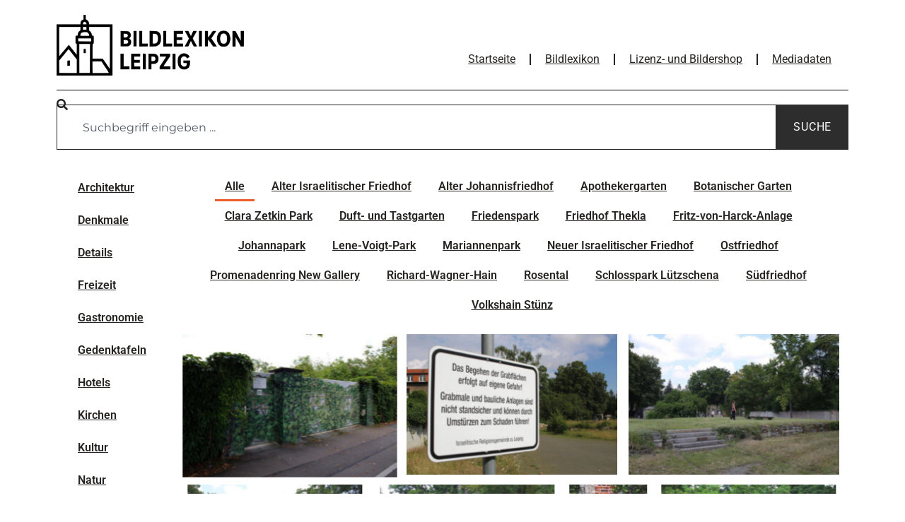

--- FILE ---
content_type: text/html; charset=UTF-8
request_url: https://bildlexikon-leipzig.de/bildergalerien/parks/
body_size: 50928
content:
<!DOCTYPE html>
<html lang="de">
<head>
	<meta charset="UTF-8">
	<meta name="viewport" content="width=device-width, initial-scale=1.0, viewport-fit=cover" />		<script>
(function(html){html.className = html.className.replace(/\bno-js\b/,'js')})(document.documentElement);
//# sourceURL=twentysixteen_javascript_detection
</script>
<title>Parks - Leipziger Stadtgeschichte erfahren</title>

<!-- The SEO Framework von Sybre Waaijer -->
<meta name="robots" content="max-snippet:-1,max-image-preview:large,max-video-preview:-1" />
<link rel="canonical" href="https://bildlexikon-leipzig.de/bildergalerien/parks/" />
<meta name="description" content="Alle Alter Israelitischer Friedhof Alter Johannisfriedhof Apothekergarten Botanischer Garten Clara Zetkin Park Duft- und Tastgarten Friedenspark Friedhof…" />
<meta property="og:type" content="website" />
<meta property="og:locale" content="de_DE" />
<meta property="og:site_name" content="Leipziger Stadtgeschichte erfahren" />
<meta property="og:title" content="Parks" />
<meta property="og:description" content="Alle Alter Israelitischer Friedhof Alter Johannisfriedhof Apothekergarten Botanischer Garten Clara Zetkin Park Duft- und Tastgarten Friedenspark Friedhof Thekla Fritz-von-Harck-Anlage Johannapark Lene…" />
<meta property="og:url" content="https://bildlexikon-leipzig.de/bildergalerien/parks/" />
<meta property="og:image" content="https://bildlexikon-leipzig.de/wp-content/uploads/2022/05/1-Rosental-bildlexikon-leipzig-stadtgeschichte-foto.jpg" />
<meta property="og:image:width" content="900" />
<meta property="og:image:height" content="600" />
<meta property="og:image:alt" content="Foto: Leipzig - Rosental" />
<meta name="twitter:card" content="summary_large_image" />
<meta name="twitter:title" content="Parks" />
<meta name="twitter:description" content="Alle Alter Israelitischer Friedhof Alter Johannisfriedhof Apothekergarten Botanischer Garten Clara Zetkin Park Duft- und Tastgarten Friedenspark Friedhof Thekla Fritz-von-Harck-Anlage Johannapark Lene…" />
<meta name="twitter:image" content="https://bildlexikon-leipzig.de/wp-content/uploads/2022/05/1-Rosental-bildlexikon-leipzig-stadtgeschichte-foto.jpg" />
<meta name="twitter:image:alt" content="Foto: Leipzig - Rosental" />
<meta name="google-site-verification" content="kAYwke5aYzifOLin_H6-83RvhE-rIiOz7WQz9qvuyK8" />
<script type="application/ld+json">{"@context":"https://schema.org","@graph":[{"@type":"WebSite","@id":"https://bildlexikon-leipzig.de/#/schema/WebSite","url":"https://bildlexikon-leipzig.de/","name":"Leipziger Stadtgeschichte erfahren","description":"Das lebendige Stadtgedächtnis","inLanguage":"de","potentialAction":{"@type":"SearchAction","target":{"@type":"EntryPoint","urlTemplate":"https://bildlexikon-leipzig.de/search/{search_term_string}/"},"query-input":"required name=search_term_string"},"publisher":{"@type":"Organization","@id":"https://bildlexikon-leipzig.de/#/schema/Organization","name":"Leipziger Stadtgeschichte erfahren","url":"https://bildlexikon-leipzig.de/","logo":{"@type":"ImageObject","url":"https://bildlexikon-leipzig.de/wp-content/uploads/2022/05/Logo_BBL_trans.png","contentUrl":"https://bildlexikon-leipzig.de/wp-content/uploads/2022/05/Logo_BBL_trans.png","width":400,"height":132,"contentSize":"14369"}}},{"@type":"WebPage","@id":"https://bildlexikon-leipzig.de/bildergalerien/parks/","url":"https://bildlexikon-leipzig.de/bildergalerien/parks/","name":"Parks - Leipziger Stadtgeschichte erfahren","description":"Alle Alter Israelitischer Friedhof Alter Johannisfriedhof Apothekergarten Botanischer Garten Clara Zetkin Park Duft- und Tastgarten Friedenspark Friedhof…","inLanguage":"de","isPartOf":{"@id":"https://bildlexikon-leipzig.de/#/schema/WebSite"},"breadcrumb":{"@type":"BreadcrumbList","@id":"https://bildlexikon-leipzig.de/#/schema/BreadcrumbList","itemListElement":[{"@type":"ListItem","position":1,"item":"https://bildlexikon-leipzig.de/","name":"Leipziger Stadtgeschichte erfahren"},{"@type":"ListItem","position":2,"item":"https://bildlexikon-leipzig.de/bildergalerien/","name":"Bildergalerien"},{"@type":"ListItem","position":3,"name":"Parks"}]},"potentialAction":{"@type":"ReadAction","target":"https://bildlexikon-leipzig.de/bildergalerien/parks/"}}]}</script>
<!-- / The SEO Framework von Sybre Waaijer | 7.49ms meta | 0.20ms boot -->

<link rel="alternate" type="application/rss+xml" title="Bildlexikon Leipzig &raquo; Feed" href="https://bildlexikon-leipzig.de/feed/" />
<link rel="alternate" type="application/rss+xml" title="Bildlexikon Leipzig &raquo; Kommentar-Feed" href="https://bildlexikon-leipzig.de/comments/feed/" />
<link rel="alternate" title="oEmbed (JSON)" type="application/json+oembed" href="https://bildlexikon-leipzig.de/wp-json/oembed/1.0/embed?url=https%3A%2F%2Fbildlexikon-leipzig.de%2Fbildergalerien%2Fparks%2F" />
<link rel="alternate" title="oEmbed (XML)" type="text/xml+oembed" href="https://bildlexikon-leipzig.de/wp-json/oembed/1.0/embed?url=https%3A%2F%2Fbildlexikon-leipzig.de%2Fbildergalerien%2Fparks%2F&#038;format=xml" />
<style id='wp-img-auto-sizes-contain-inline-css'>
img:is([sizes=auto i],[sizes^="auto," i]){contain-intrinsic-size:3000px 1500px}
/*# sourceURL=wp-img-auto-sizes-contain-inline-css */
</style>
<style id='wp-emoji-styles-inline-css'>

	img.wp-smiley, img.emoji {
		display: inline !important;
		border: none !important;
		box-shadow: none !important;
		height: 1em !important;
		width: 1em !important;
		margin: 0 0.07em !important;
		vertical-align: -0.1em !important;
		background: none !important;
		padding: 0 !important;
	}
/*# sourceURL=wp-emoji-styles-inline-css */
</style>
<style id='classic-theme-styles-inline-css'>
/*! This file is auto-generated */
.wp-block-button__link{color:#fff;background-color:#32373c;border-radius:9999px;box-shadow:none;text-decoration:none;padding:calc(.667em + 2px) calc(1.333em + 2px);font-size:1.125em}.wp-block-file__button{background:#32373c;color:#fff;text-decoration:none}
/*# sourceURL=/wp-includes/css/classic-themes.min.css */
</style>
<style id='global-styles-inline-css'>
:root{--wp--preset--aspect-ratio--square: 1;--wp--preset--aspect-ratio--4-3: 4/3;--wp--preset--aspect-ratio--3-4: 3/4;--wp--preset--aspect-ratio--3-2: 3/2;--wp--preset--aspect-ratio--2-3: 2/3;--wp--preset--aspect-ratio--16-9: 16/9;--wp--preset--aspect-ratio--9-16: 9/16;--wp--preset--color--black: #000000;--wp--preset--color--cyan-bluish-gray: #abb8c3;--wp--preset--color--white: #fff;--wp--preset--color--pale-pink: #f78da7;--wp--preset--color--vivid-red: #cf2e2e;--wp--preset--color--luminous-vivid-orange: #ff6900;--wp--preset--color--luminous-vivid-amber: #fcb900;--wp--preset--color--light-green-cyan: #7bdcb5;--wp--preset--color--vivid-green-cyan: #00d084;--wp--preset--color--pale-cyan-blue: #8ed1fc;--wp--preset--color--vivid-cyan-blue: #0693e3;--wp--preset--color--vivid-purple: #9b51e0;--wp--preset--color--dark-gray: #1a1a1a;--wp--preset--color--medium-gray: #686868;--wp--preset--color--light-gray: #e5e5e5;--wp--preset--color--blue-gray: #4d545c;--wp--preset--color--bright-blue: #007acc;--wp--preset--color--light-blue: #9adffd;--wp--preset--color--dark-brown: #402b30;--wp--preset--color--medium-brown: #774e24;--wp--preset--color--dark-red: #640c1f;--wp--preset--color--bright-red: #ff675f;--wp--preset--color--yellow: #ffef8e;--wp--preset--gradient--vivid-cyan-blue-to-vivid-purple: linear-gradient(135deg,rgb(6,147,227) 0%,rgb(155,81,224) 100%);--wp--preset--gradient--light-green-cyan-to-vivid-green-cyan: linear-gradient(135deg,rgb(122,220,180) 0%,rgb(0,208,130) 100%);--wp--preset--gradient--luminous-vivid-amber-to-luminous-vivid-orange: linear-gradient(135deg,rgb(252,185,0) 0%,rgb(255,105,0) 100%);--wp--preset--gradient--luminous-vivid-orange-to-vivid-red: linear-gradient(135deg,rgb(255,105,0) 0%,rgb(207,46,46) 100%);--wp--preset--gradient--very-light-gray-to-cyan-bluish-gray: linear-gradient(135deg,rgb(238,238,238) 0%,rgb(169,184,195) 100%);--wp--preset--gradient--cool-to-warm-spectrum: linear-gradient(135deg,rgb(74,234,220) 0%,rgb(151,120,209) 20%,rgb(207,42,186) 40%,rgb(238,44,130) 60%,rgb(251,105,98) 80%,rgb(254,248,76) 100%);--wp--preset--gradient--blush-light-purple: linear-gradient(135deg,rgb(255,206,236) 0%,rgb(152,150,240) 100%);--wp--preset--gradient--blush-bordeaux: linear-gradient(135deg,rgb(254,205,165) 0%,rgb(254,45,45) 50%,rgb(107,0,62) 100%);--wp--preset--gradient--luminous-dusk: linear-gradient(135deg,rgb(255,203,112) 0%,rgb(199,81,192) 50%,rgb(65,88,208) 100%);--wp--preset--gradient--pale-ocean: linear-gradient(135deg,rgb(255,245,203) 0%,rgb(182,227,212) 50%,rgb(51,167,181) 100%);--wp--preset--gradient--electric-grass: linear-gradient(135deg,rgb(202,248,128) 0%,rgb(113,206,126) 100%);--wp--preset--gradient--midnight: linear-gradient(135deg,rgb(2,3,129) 0%,rgb(40,116,252) 100%);--wp--preset--font-size--small: 13px;--wp--preset--font-size--medium: 20px;--wp--preset--font-size--large: 36px;--wp--preset--font-size--x-large: 42px;--wp--preset--spacing--20: 0.44rem;--wp--preset--spacing--30: 0.67rem;--wp--preset--spacing--40: 1rem;--wp--preset--spacing--50: 1.5rem;--wp--preset--spacing--60: 2.25rem;--wp--preset--spacing--70: 3.38rem;--wp--preset--spacing--80: 5.06rem;--wp--preset--shadow--natural: 6px 6px 9px rgba(0, 0, 0, 0.2);--wp--preset--shadow--deep: 12px 12px 50px rgba(0, 0, 0, 0.4);--wp--preset--shadow--sharp: 6px 6px 0px rgba(0, 0, 0, 0.2);--wp--preset--shadow--outlined: 6px 6px 0px -3px rgb(255, 255, 255), 6px 6px rgb(0, 0, 0);--wp--preset--shadow--crisp: 6px 6px 0px rgb(0, 0, 0);}:where(.is-layout-flex){gap: 0.5em;}:where(.is-layout-grid){gap: 0.5em;}body .is-layout-flex{display: flex;}.is-layout-flex{flex-wrap: wrap;align-items: center;}.is-layout-flex > :is(*, div){margin: 0;}body .is-layout-grid{display: grid;}.is-layout-grid > :is(*, div){margin: 0;}:where(.wp-block-columns.is-layout-flex){gap: 2em;}:where(.wp-block-columns.is-layout-grid){gap: 2em;}:where(.wp-block-post-template.is-layout-flex){gap: 1.25em;}:where(.wp-block-post-template.is-layout-grid){gap: 1.25em;}.has-black-color{color: var(--wp--preset--color--black) !important;}.has-cyan-bluish-gray-color{color: var(--wp--preset--color--cyan-bluish-gray) !important;}.has-white-color{color: var(--wp--preset--color--white) !important;}.has-pale-pink-color{color: var(--wp--preset--color--pale-pink) !important;}.has-vivid-red-color{color: var(--wp--preset--color--vivid-red) !important;}.has-luminous-vivid-orange-color{color: var(--wp--preset--color--luminous-vivid-orange) !important;}.has-luminous-vivid-amber-color{color: var(--wp--preset--color--luminous-vivid-amber) !important;}.has-light-green-cyan-color{color: var(--wp--preset--color--light-green-cyan) !important;}.has-vivid-green-cyan-color{color: var(--wp--preset--color--vivid-green-cyan) !important;}.has-pale-cyan-blue-color{color: var(--wp--preset--color--pale-cyan-blue) !important;}.has-vivid-cyan-blue-color{color: var(--wp--preset--color--vivid-cyan-blue) !important;}.has-vivid-purple-color{color: var(--wp--preset--color--vivid-purple) !important;}.has-black-background-color{background-color: var(--wp--preset--color--black) !important;}.has-cyan-bluish-gray-background-color{background-color: var(--wp--preset--color--cyan-bluish-gray) !important;}.has-white-background-color{background-color: var(--wp--preset--color--white) !important;}.has-pale-pink-background-color{background-color: var(--wp--preset--color--pale-pink) !important;}.has-vivid-red-background-color{background-color: var(--wp--preset--color--vivid-red) !important;}.has-luminous-vivid-orange-background-color{background-color: var(--wp--preset--color--luminous-vivid-orange) !important;}.has-luminous-vivid-amber-background-color{background-color: var(--wp--preset--color--luminous-vivid-amber) !important;}.has-light-green-cyan-background-color{background-color: var(--wp--preset--color--light-green-cyan) !important;}.has-vivid-green-cyan-background-color{background-color: var(--wp--preset--color--vivid-green-cyan) !important;}.has-pale-cyan-blue-background-color{background-color: var(--wp--preset--color--pale-cyan-blue) !important;}.has-vivid-cyan-blue-background-color{background-color: var(--wp--preset--color--vivid-cyan-blue) !important;}.has-vivid-purple-background-color{background-color: var(--wp--preset--color--vivid-purple) !important;}.has-black-border-color{border-color: var(--wp--preset--color--black) !important;}.has-cyan-bluish-gray-border-color{border-color: var(--wp--preset--color--cyan-bluish-gray) !important;}.has-white-border-color{border-color: var(--wp--preset--color--white) !important;}.has-pale-pink-border-color{border-color: var(--wp--preset--color--pale-pink) !important;}.has-vivid-red-border-color{border-color: var(--wp--preset--color--vivid-red) !important;}.has-luminous-vivid-orange-border-color{border-color: var(--wp--preset--color--luminous-vivid-orange) !important;}.has-luminous-vivid-amber-border-color{border-color: var(--wp--preset--color--luminous-vivid-amber) !important;}.has-light-green-cyan-border-color{border-color: var(--wp--preset--color--light-green-cyan) !important;}.has-vivid-green-cyan-border-color{border-color: var(--wp--preset--color--vivid-green-cyan) !important;}.has-pale-cyan-blue-border-color{border-color: var(--wp--preset--color--pale-cyan-blue) !important;}.has-vivid-cyan-blue-border-color{border-color: var(--wp--preset--color--vivid-cyan-blue) !important;}.has-vivid-purple-border-color{border-color: var(--wp--preset--color--vivid-purple) !important;}.has-vivid-cyan-blue-to-vivid-purple-gradient-background{background: var(--wp--preset--gradient--vivid-cyan-blue-to-vivid-purple) !important;}.has-light-green-cyan-to-vivid-green-cyan-gradient-background{background: var(--wp--preset--gradient--light-green-cyan-to-vivid-green-cyan) !important;}.has-luminous-vivid-amber-to-luminous-vivid-orange-gradient-background{background: var(--wp--preset--gradient--luminous-vivid-amber-to-luminous-vivid-orange) !important;}.has-luminous-vivid-orange-to-vivid-red-gradient-background{background: var(--wp--preset--gradient--luminous-vivid-orange-to-vivid-red) !important;}.has-very-light-gray-to-cyan-bluish-gray-gradient-background{background: var(--wp--preset--gradient--very-light-gray-to-cyan-bluish-gray) !important;}.has-cool-to-warm-spectrum-gradient-background{background: var(--wp--preset--gradient--cool-to-warm-spectrum) !important;}.has-blush-light-purple-gradient-background{background: var(--wp--preset--gradient--blush-light-purple) !important;}.has-blush-bordeaux-gradient-background{background: var(--wp--preset--gradient--blush-bordeaux) !important;}.has-luminous-dusk-gradient-background{background: var(--wp--preset--gradient--luminous-dusk) !important;}.has-pale-ocean-gradient-background{background: var(--wp--preset--gradient--pale-ocean) !important;}.has-electric-grass-gradient-background{background: var(--wp--preset--gradient--electric-grass) !important;}.has-midnight-gradient-background{background: var(--wp--preset--gradient--midnight) !important;}.has-small-font-size{font-size: var(--wp--preset--font-size--small) !important;}.has-medium-font-size{font-size: var(--wp--preset--font-size--medium) !important;}.has-large-font-size{font-size: var(--wp--preset--font-size--large) !important;}.has-x-large-font-size{font-size: var(--wp--preset--font-size--x-large) !important;}
:where(.wp-block-post-template.is-layout-flex){gap: 1.25em;}:where(.wp-block-post-template.is-layout-grid){gap: 1.25em;}
:where(.wp-block-term-template.is-layout-flex){gap: 1.25em;}:where(.wp-block-term-template.is-layout-grid){gap: 1.25em;}
:where(.wp-block-columns.is-layout-flex){gap: 2em;}:where(.wp-block-columns.is-layout-grid){gap: 2em;}
:root :where(.wp-block-pullquote){font-size: 1.5em;line-height: 1.6;}
/*# sourceURL=global-styles-inline-css */
</style>
<link rel='stylesheet' id='twentysixteen-fonts-css' href='https://bildlexikon-leipzig.de/wp-content/themes/twentysixteen/fonts/merriweather-plus-montserrat-plus-inconsolata.css?ver=20230328' media='all' />
<link rel='stylesheet' id='genericons-css' href='https://bildlexikon-leipzig.de/wp-content/themes/twentysixteen/genericons/genericons.css?ver=20251101' media='all' />
<link rel='stylesheet' id='twentysixteen-style-css' href='https://bildlexikon-leipzig.de/wp-content/themes/twentysixteen/style.css?ver=20251202' media='all' />
<style id='twentysixteen-style-inline-css'>

		/* Custom Link Color */
		.menu-toggle:hover,
		.menu-toggle:focus,
		a,
		.main-navigation a:hover,
		.main-navigation a:focus,
		.dropdown-toggle:hover,
		.dropdown-toggle:focus,
		.social-navigation a:hover:before,
		.social-navigation a:focus:before,
		.post-navigation a:hover .post-title,
		.post-navigation a:focus .post-title,
		.tagcloud a:hover,
		.tagcloud a:focus,
		.site-branding .site-title a:hover,
		.site-branding .site-title a:focus,
		.entry-title a:hover,
		.entry-title a:focus,
		.entry-footer a:hover,
		.entry-footer a:focus,
		.comment-metadata a:hover,
		.comment-metadata a:focus,
		.pingback .comment-edit-link:hover,
		.pingback .comment-edit-link:focus,
		.comment-reply-link,
		.comment-reply-link:hover,
		.comment-reply-link:focus,
		.required,
		.site-info a:hover,
		.site-info a:focus {
			color: #0077b6;
		}

		mark,
		ins,
		button:hover,
		button:focus,
		input[type="button"]:hover,
		input[type="button"]:focus,
		input[type="reset"]:hover,
		input[type="reset"]:focus,
		input[type="submit"]:hover,
		input[type="submit"]:focus,
		.pagination .prev:hover,
		.pagination .prev:focus,
		.pagination .next:hover,
		.pagination .next:focus,
		.widget_calendar tbody a,
		.page-links a:hover,
		.page-links a:focus {
			background-color: #0077b6;
		}

		input[type="date"]:focus,
		input[type="time"]:focus,
		input[type="datetime-local"]:focus,
		input[type="week"]:focus,
		input[type="month"]:focus,
		input[type="text"]:focus,
		input[type="email"]:focus,
		input[type="url"]:focus,
		input[type="password"]:focus,
		input[type="search"]:focus,
		input[type="tel"]:focus,
		input[type="number"]:focus,
		textarea:focus,
		.tagcloud a:hover,
		.tagcloud a:focus,
		.menu-toggle:hover,
		.menu-toggle:focus {
			border-color: #0077b6;
		}

		@media screen and (min-width: 56.875em) {
			.main-navigation li:hover > a,
			.main-navigation li.focus > a {
				color: #0077b6;
			}
		}
	

		/* Custom Main Text Color */
		body,
		blockquote cite,
		blockquote small,
		.main-navigation a,
		.menu-toggle,
		.dropdown-toggle,
		.social-navigation a,
		.post-navigation a,
		.pagination a:hover,
		.pagination a:focus,
		.widget-title a,
		.site-branding .site-title a,
		.entry-title a,
		.page-links > .page-links-title,
		.comment-author,
		.comment-reply-title small a:hover,
		.comment-reply-title small a:focus {
			color: #252422;
		}

		blockquote,
		.menu-toggle.toggled-on,
		.menu-toggle.toggled-on:hover,
		.menu-toggle.toggled-on:focus,
		.post-navigation,
		.post-navigation div + div,
		.pagination,
		.widget,
		.page-header,
		.page-links a,
		.comments-title,
		.comment-reply-title {
			border-color: #252422;
		}

		button,
		button[disabled]:hover,
		button[disabled]:focus,
		input[type="button"],
		input[type="button"][disabled]:hover,
		input[type="button"][disabled]:focus,
		input[type="reset"],
		input[type="reset"][disabled]:hover,
		input[type="reset"][disabled]:focus,
		input[type="submit"],
		input[type="submit"][disabled]:hover,
		input[type="submit"][disabled]:focus,
		.menu-toggle.toggled-on,
		.menu-toggle.toggled-on:hover,
		.menu-toggle.toggled-on:focus,
		.pagination:before,
		.pagination:after,
		.pagination .prev,
		.pagination .next,
		.page-links a {
			background-color: #252422;
		}

		/* Border Color */
		fieldset,
		pre,
		abbr,
		acronym,
		table,
		th,
		td,
		input[type="date"],
		input[type="time"],
		input[type="datetime-local"],
		input[type="week"],
		input[type="month"],
		input[type="text"],
		input[type="email"],
		input[type="url"],
		input[type="password"],
		input[type="search"],
		input[type="tel"],
		input[type="number"],
		textarea,
		.main-navigation li,
		.main-navigation .primary-menu,
		.menu-toggle,
		.dropdown-toggle:after,
		.social-navigation a,
		.image-navigation,
		.comment-navigation,
		.tagcloud a,
		.entry-content,
		.entry-summary,
		.page-links a,
		.page-links > span,
		.comment-list article,
		.comment-list .pingback,
		.comment-list .trackback,
		.comment-reply-link,
		.no-comments,
		.widecolumn .mu_register .mu_alert {
			border-color: rgba( 37, 36, 34, 0.2);
		}

		hr,
		code {
			background-color: rgba( 37, 36, 34, 0.2);
		}

		@media screen and (min-width: 56.875em) {
			.main-navigation ul ul,
			.main-navigation ul ul li {
				border-color: rgba( 37, 36, 34, 0.2);
			}

			.main-navigation ul ul:before {
				border-top-color: rgba( 37, 36, 34, 0.2);
				border-bottom-color: rgba( 37, 36, 34, 0.2);
			}
		}
	

		/* Custom Secondary Text Color */

		/**
		 * IE8 and earlier will drop any block with CSS3 selectors.
		 * Do not combine these styles with the next block.
		 */
		body:not(.search-results) .entry-summary {
			color: #252422;
		}

		blockquote,
		.post-password-form label,
		a:hover,
		a:focus,
		a:active,
		.post-navigation .meta-nav,
		.image-navigation,
		.comment-navigation,
		.widget_recent_entries .post-date,
		.widget_rss .rss-date,
		.widget_rss cite,
		.site-description,
		.author-bio,
		.entry-footer,
		.entry-footer a,
		.sticky-post,
		.taxonomy-description,
		.entry-caption,
		.comment-metadata,
		.pingback .edit-link,
		.comment-metadata a,
		.pingback .comment-edit-link,
		.comment-form label,
		.comment-notes,
		.comment-awaiting-moderation,
		.logged-in-as,
		.form-allowed-tags,
		.site-info,
		.site-info a,
		.wp-caption .wp-caption-text,
		.gallery-caption,
		.widecolumn label,
		.widecolumn .mu_register label {
			color: #252422;
		}

		.widget_calendar tbody a:hover,
		.widget_calendar tbody a:focus {
			background-color: #252422;
		}
	
/*# sourceURL=twentysixteen-style-inline-css */
</style>
<link rel='stylesheet' id='twentysixteen-block-style-css' href='https://bildlexikon-leipzig.de/wp-content/themes/twentysixteen/css/blocks.css?ver=20240817' media='all' />
<link rel='stylesheet' id='elementor-frontend-css' href='https://bildlexikon-leipzig.de/wp-content/plugins/elementor/assets/css/frontend.min.css?ver=3.33.4' media='all' />
<link rel='stylesheet' id='widget-image-css' href='https://bildlexikon-leipzig.de/wp-content/plugins/elementor/assets/css/widget-image.min.css?ver=3.33.4' media='all' />
<link rel='stylesheet' id='widget-nav-menu-css' href='https://bildlexikon-leipzig.de/wp-content/plugins/elementor-pro/assets/css/widget-nav-menu.min.css?ver=3.33.1' media='all' />
<link rel='stylesheet' id='widget-divider-css' href='https://bildlexikon-leipzig.de/wp-content/plugins/elementor/assets/css/widget-divider.min.css?ver=3.33.4' media='all' />
<link rel='stylesheet' id='widget-search-css' href='https://bildlexikon-leipzig.de/wp-content/plugins/elementor-pro/assets/css/widget-search.min.css?ver=3.33.1' media='all' />
<link rel='stylesheet' id='elementor-icons-css' href='https://bildlexikon-leipzig.de/wp-content/plugins/elementor/assets/lib/eicons/css/elementor-icons.min.css?ver=5.44.0' media='all' />
<link rel='stylesheet' id='elementor-post-1872-css' href='https://bildlexikon-leipzig.de/wp-content/uploads/elementor/css/post-1872.css?ver=1768944212' media='all' />
<link rel='stylesheet' id='swiper-css' href='https://bildlexikon-leipzig.de/wp-content/plugins/elementor/assets/lib/swiper/v8/css/swiper.min.css?ver=8.4.5' media='all' />
<link rel='stylesheet' id='e-swiper-css' href='https://bildlexikon-leipzig.de/wp-content/plugins/elementor/assets/css/conditionals/e-swiper.min.css?ver=3.33.4' media='all' />
<link rel='stylesheet' id='widget-gallery-css' href='https://bildlexikon-leipzig.de/wp-content/plugins/elementor-pro/assets/css/widget-gallery.min.css?ver=3.33.1' media='all' />
<link rel='stylesheet' id='elementor-gallery-css' href='https://bildlexikon-leipzig.de/wp-content/plugins/elementor/assets/lib/e-gallery/css/e-gallery.min.css?ver=1.2.0' media='all' />
<link rel='stylesheet' id='e-transitions-css' href='https://bildlexikon-leipzig.de/wp-content/plugins/elementor-pro/assets/css/conditionals/transitions.min.css?ver=3.33.1' media='all' />
<link rel='stylesheet' id='elementor-post-2386-css' href='https://bildlexikon-leipzig.de/wp-content/uploads/elementor/css/post-2386.css?ver=1769025716' media='all' />
<link rel='stylesheet' id='elementor-post-18276-css' href='https://bildlexikon-leipzig.de/wp-content/uploads/elementor/css/post-18276.css?ver=1768944212' media='all' />
<link rel='stylesheet' id='elementor-post-18267-css' href='https://bildlexikon-leipzig.de/wp-content/uploads/elementor/css/post-18267.css?ver=1768944212' media='all' />
<link rel='stylesheet' id='elementor-gf-local-roboto-css' href='https://bildlexikon-leipzig.de/wp-content/uploads/elementor/google-fonts/css/roboto.css?ver=1747297316' media='all' />
<link rel='stylesheet' id='elementor-gf-local-robotoslab-css' href='https://bildlexikon-leipzig.de/wp-content/uploads/elementor/google-fonts/css/robotoslab.css?ver=1747297322' media='all' />
<link rel='stylesheet' id='elementor-icons-shared-0-css' href='https://bildlexikon-leipzig.de/wp-content/plugins/elementor/assets/lib/font-awesome/css/fontawesome.min.css?ver=5.15.3' media='all' />
<link rel='stylesheet' id='elementor-icons-fa-solid-css' href='https://bildlexikon-leipzig.de/wp-content/plugins/elementor/assets/lib/font-awesome/css/solid.min.css?ver=5.15.3' media='all' />
<script src="https://bildlexikon-leipzig.de/wp-includes/js/jquery/jquery.min.js?ver=3.7.1" id="jquery-core-js"></script>
<script src="https://bildlexikon-leipzig.de/wp-includes/js/jquery/jquery-migrate.min.js?ver=3.4.1" id="jquery-migrate-js"></script>
<script id="twentysixteen-script-js-extra">
var screenReaderText = {"expand":"Untermen\u00fc \u00f6ffnen","collapse":"Untermen\u00fc schlie\u00dfen"};
//# sourceURL=twentysixteen-script-js-extra
</script>
<script src="https://bildlexikon-leipzig.de/wp-content/themes/twentysixteen/js/functions.js?ver=20230629" id="twentysixteen-script-js" defer data-wp-strategy="defer"></script>
<link rel="https://api.w.org/" href="https://bildlexikon-leipzig.de/wp-json/" /><link rel="alternate" title="JSON" type="application/json" href="https://bildlexikon-leipzig.de/wp-json/wp/v2/pages/2386" /><link rel="EditURI" type="application/rsd+xml" title="RSD" href="https://bildlexikon-leipzig.de/xmlrpc.php?rsd" />
<script id="wpcp_disable_selection" type="text/javascript">
var image_save_msg='You are not allowed to save images!';
	var no_menu_msg='Context Menu disabled!';
	var smessage = "Dieser Inhalt ist gesch&uuml;tzt! Es ist nicht gestattet, diesen Inhalt zu kopieren. Vielen Dank f&uuml;r Ihr Verst&auml;ndnis.";

function disableEnterKey(e)
{
	var elemtype = e.target.tagName;
	
	elemtype = elemtype.toUpperCase();
	
	if (elemtype == "TEXT" || elemtype == "TEXTAREA" || elemtype == "INPUT" || elemtype == "PASSWORD" || elemtype == "SELECT" || elemtype == "OPTION" || elemtype == "EMBED")
	{
		elemtype = 'TEXT';
	}
	
	if (e.ctrlKey){
     var key;
     if(window.event)
          key = window.event.keyCode;     //IE
     else
          key = e.which;     //firefox (97)
    //if (key != 17) alert(key);
     if (elemtype!= 'TEXT' && (key == 97 || key == 65 || key == 67 || key == 99 || key == 88 || key == 120 || key == 26 || key == 85  || key == 86 || key == 83 || key == 43 || key == 73))
     {
		if(wccp_free_iscontenteditable(e)) return true;
		show_wpcp_message('You are not allowed to copy content or view source');
		return false;
     }else
     	return true;
     }
}


/*For contenteditable tags*/
function wccp_free_iscontenteditable(e)
{
	var e = e || window.event; // also there is no e.target property in IE. instead IE uses window.event.srcElement
  	
	var target = e.target || e.srcElement;

	var elemtype = e.target.nodeName;
	
	elemtype = elemtype.toUpperCase();
	
	var iscontenteditable = "false";
		
	if(typeof target.getAttribute!="undefined" ) iscontenteditable = target.getAttribute("contenteditable"); // Return true or false as string
	
	var iscontenteditable2 = false;
	
	if(typeof target.isContentEditable!="undefined" ) iscontenteditable2 = target.isContentEditable; // Return true or false as boolean

	if(target.parentElement.isContentEditable) iscontenteditable2 = true;
	
	if (iscontenteditable == "true" || iscontenteditable2 == true)
	{
		if(typeof target.style!="undefined" ) target.style.cursor = "text";
		
		return true;
	}
}

////////////////////////////////////
function disable_copy(e)
{	
	var e = e || window.event; // also there is no e.target property in IE. instead IE uses window.event.srcElement
	
	var elemtype = e.target.tagName;
	
	elemtype = elemtype.toUpperCase();
	
	if (elemtype == "TEXT" || elemtype == "TEXTAREA" || elemtype == "INPUT" || elemtype == "PASSWORD" || elemtype == "SELECT" || elemtype == "OPTION" || elemtype == "EMBED")
	{
		elemtype = 'TEXT';
	}
	
	if(wccp_free_iscontenteditable(e)) return true;
	
	var isSafari = /Safari/.test(navigator.userAgent) && /Apple Computer/.test(navigator.vendor);
	
	var checker_IMG = '';
	if (elemtype == "IMG" && checker_IMG == 'checked' && e.detail >= 2) {show_wpcp_message(alertMsg_IMG);return false;}
	if (elemtype != "TEXT")
	{
		if (smessage !== "" && e.detail == 2)
			show_wpcp_message(smessage);
		
		if (isSafari)
			return true;
		else
			return false;
	}	
}

//////////////////////////////////////////
function disable_copy_ie()
{
	var e = e || window.event;
	var elemtype = window.event.srcElement.nodeName;
	elemtype = elemtype.toUpperCase();
	if(wccp_free_iscontenteditable(e)) return true;
	if (elemtype == "IMG") {show_wpcp_message(alertMsg_IMG);return false;}
	if (elemtype != "TEXT" && elemtype != "TEXTAREA" && elemtype != "INPUT" && elemtype != "PASSWORD" && elemtype != "SELECT" && elemtype != "OPTION" && elemtype != "EMBED")
	{
		return false;
	}
}	
function reEnable()
{
	return true;
}
document.onkeydown = disableEnterKey;
document.onselectstart = disable_copy_ie;
if(navigator.userAgent.indexOf('MSIE')==-1)
{
	document.onmousedown = disable_copy;
	document.onclick = reEnable;
}
function disableSelection(target)
{
    //For IE This code will work
    if (typeof target.onselectstart!="undefined")
    target.onselectstart = disable_copy_ie;
    
    //For Firefox This code will work
    else if (typeof target.style.MozUserSelect!="undefined")
    {target.style.MozUserSelect="none";}
    
    //All other  (ie: Opera) This code will work
    else
    target.onmousedown=function(){return false}
    target.style.cursor = "default";
}
//Calling the JS function directly just after body load
window.onload = function(){disableSelection(document.body);};

//////////////////special for safari Start////////////////
var onlongtouch;
var timer;
var touchduration = 1000; //length of time we want the user to touch before we do something

var elemtype = "";
function touchstart(e) {
	var e = e || window.event;
  // also there is no e.target property in IE.
  // instead IE uses window.event.srcElement
  	var target = e.target || e.srcElement;
	
	elemtype = window.event.srcElement.nodeName;
	
	elemtype = elemtype.toUpperCase();
	
	if(!wccp_pro_is_passive()) e.preventDefault();
	if (!timer) {
		timer = setTimeout(onlongtouch, touchduration);
	}
}

function touchend() {
    //stops short touches from firing the event
    if (timer) {
        clearTimeout(timer);
        timer = null;
    }
	onlongtouch();
}

onlongtouch = function(e) { //this will clear the current selection if anything selected
	
	if (elemtype != "TEXT" && elemtype != "TEXTAREA" && elemtype != "INPUT" && elemtype != "PASSWORD" && elemtype != "SELECT" && elemtype != "EMBED" && elemtype != "OPTION")	
	{
		if (window.getSelection) {
			if (window.getSelection().empty) {  // Chrome
			window.getSelection().empty();
			} else if (window.getSelection().removeAllRanges) {  // Firefox
			window.getSelection().removeAllRanges();
			}
		} else if (document.selection) {  // IE?
			document.selection.empty();
		}
		return false;
	}
};

document.addEventListener("DOMContentLoaded", function(event) { 
    window.addEventListener("touchstart", touchstart, false);
    window.addEventListener("touchend", touchend, false);
});

function wccp_pro_is_passive() {

  var cold = false,
  hike = function() {};

  try {
	  const object1 = {};
  var aid = Object.defineProperty(object1, 'passive', {
  get() {cold = true}
  });
  window.addEventListener('test', hike, aid);
  window.removeEventListener('test', hike, aid);
  } catch (e) {}

  return cold;
}
/*special for safari End*/
</script>
<script id="wpcp_disable_Right_Click" type="text/javascript">
document.ondragstart = function() { return false;}
	function nocontext(e) {
	   return false;
	}
	document.oncontextmenu = nocontext;
</script>
<meta name="generator" content="Elementor 3.33.4; features: additional_custom_breakpoints; settings: css_print_method-external, google_font-enabled, font_display-auto">
			<style>
				.e-con.e-parent:nth-of-type(n+4):not(.e-lazyloaded):not(.e-no-lazyload),
				.e-con.e-parent:nth-of-type(n+4):not(.e-lazyloaded):not(.e-no-lazyload) * {
					background-image: none !important;
				}
				@media screen and (max-height: 1024px) {
					.e-con.e-parent:nth-of-type(n+3):not(.e-lazyloaded):not(.e-no-lazyload),
					.e-con.e-parent:nth-of-type(n+3):not(.e-lazyloaded):not(.e-no-lazyload) * {
						background-image: none !important;
					}
				}
				@media screen and (max-height: 640px) {
					.e-con.e-parent:nth-of-type(n+2):not(.e-lazyloaded):not(.e-no-lazyload),
					.e-con.e-parent:nth-of-type(n+2):not(.e-lazyloaded):not(.e-no-lazyload) * {
						background-image: none !important;
					}
				}
			</style>
			<style id="custom-background-css">
body.custom-background { background-color: #ffffff; }
</style>
	<link rel="icon" href="https://bildlexikon-leipzig.de/wp-content/uploads/2025/05/cropped-cropped-Favicon-Bildlexikon-Leipzig-200x200-s-80x80.png" sizes="32x32" />
<link rel="icon" href="https://bildlexikon-leipzig.de/wp-content/uploads/2025/05/cropped-cropped-Favicon-Bildlexikon-Leipzig-200x200-s-300x300.png" sizes="192x192" />
<link rel="apple-touch-icon" href="https://bildlexikon-leipzig.de/wp-content/uploads/2025/05/cropped-cropped-Favicon-Bildlexikon-Leipzig-200x200-s-300x300.png" />
<meta name="msapplication-TileImage" content="https://bildlexikon-leipzig.de/wp-content/uploads/2025/05/cropped-cropped-Favicon-Bildlexikon-Leipzig-200x200-s-300x300.png" />
</head>
<body class="wp-singular page-template page-template-elementor_header_footer page page-id-2386 page-child parent-pageid-43 custom-background wp-custom-logo wp-embed-responsive wp-theme-twentysixteen unselectable group-blog no-sidebar elementor-default elementor-template-full-width elementor-kit-1872 elementor-page elementor-page-2386">
		<header data-elementor-type="header" data-elementor-id="18276" class="elementor elementor-18276 elementor-location-header" data-elementor-post-type="elementor_library">
					<section class="elementor-section elementor-top-section elementor-element elementor-element-649f1da elementor-section-boxed elementor-section-height-default elementor-section-height-default" data-id="649f1da" data-element_type="section">
						<div class="elementor-container elementor-column-gap-default">
					<div class="elementor-column elementor-col-33 elementor-top-column elementor-element elementor-element-c89eebb" data-id="c89eebb" data-element_type="column">
			<div class="elementor-widget-wrap elementor-element-populated">
						<div class="elementor-element elementor-element-b4de017 elementor-widget elementor-widget-theme-site-logo elementor-widget-image" data-id="b4de017" data-element_type="widget" data-widget_type="theme-site-logo.default">
				<div class="elementor-widget-container">
											<a href="https://bildlexikon-leipzig.de">
			<img fetchpriority="high" width="400" height="132" src="https://bildlexikon-leipzig.de/wp-content/uploads/2022/05/Logo_BBL_trans.png" class="attachment-full size-full wp-image-18224" alt="" srcset="https://bildlexikon-leipzig.de/wp-content/uploads/2022/05/Logo_BBL_trans.png 400w, https://bildlexikon-leipzig.de/wp-content/uploads/2022/05/Logo_BBL_trans-300x99.png 300w" sizes="(max-width: 400px) 85vw, 400px" />				</a>
											</div>
				</div>
					</div>
		</div>
				<div class="elementor-column elementor-col-66 elementor-top-column elementor-element elementor-element-8022aed" data-id="8022aed" data-element_type="column">
			<div class="elementor-widget-wrap elementor-element-populated">
						<div class="elementor-element elementor-element-f28249d elementor-nav-menu__align-end elementor-widget__width-inherit elementor-nav-menu--dropdown-tablet elementor-nav-menu__text-align-aside elementor-nav-menu--toggle elementor-nav-menu--burger elementor-widget elementor-widget-nav-menu" data-id="f28249d" data-element_type="widget" data-settings="{&quot;layout&quot;:&quot;horizontal&quot;,&quot;submenu_icon&quot;:{&quot;value&quot;:&quot;&lt;i class=\&quot;fas fa-caret-down\&quot; aria-hidden=\&quot;true\&quot;&gt;&lt;\/i&gt;&quot;,&quot;library&quot;:&quot;fa-solid&quot;},&quot;toggle&quot;:&quot;burger&quot;}" data-widget_type="nav-menu.default">
				<div class="elementor-widget-container">
								<nav aria-label="Hauptnavigation" class="elementor-nav-menu--main elementor-nav-menu__container elementor-nav-menu--layout-horizontal e--pointer-underline e--animation-fade">
				<ul id="menu-1-f28249d" class="elementor-nav-menu"><li class="menu-item menu-item-type-post_type menu-item-object-page menu-item-home menu-item-12701"><a href="https://bildlexikon-leipzig.de/" class="elementor-item">Startseite</a></li>
<li class="menu-item menu-item-type-post_type menu-item-object-page menu-item-213"><a href="https://bildlexikon-leipzig.de/leipzig-lexikon/" class="elementor-item">Bildlexikon</a></li>
<li class="menu-item menu-item-type-custom menu-item-object-custom menu-item-16551"><a target="_blank" href="https://shop.bildlexikon-leipzig.de" class="elementor-item">Lizenz- und Bildershop</a></li>
<li class="menu-item menu-item-type-post_type menu-item-object-page menu-item-18283"><a href="https://bildlexikon-leipzig.de/mediadaten/" class="elementor-item">Mediadaten</a></li>
</ul>			</nav>
					<div class="elementor-menu-toggle" role="button" tabindex="0" aria-label="Menu Toggle" aria-expanded="false">
			<i aria-hidden="true" role="presentation" class="elementor-menu-toggle__icon--open eicon-menu-bar"></i><i aria-hidden="true" role="presentation" class="elementor-menu-toggle__icon--close eicon-close"></i>		</div>
					<nav class="elementor-nav-menu--dropdown elementor-nav-menu__container" aria-hidden="true">
				<ul id="menu-2-f28249d" class="elementor-nav-menu"><li class="menu-item menu-item-type-post_type menu-item-object-page menu-item-home menu-item-12701"><a href="https://bildlexikon-leipzig.de/" class="elementor-item" tabindex="-1">Startseite</a></li>
<li class="menu-item menu-item-type-post_type menu-item-object-page menu-item-213"><a href="https://bildlexikon-leipzig.de/leipzig-lexikon/" class="elementor-item" tabindex="-1">Bildlexikon</a></li>
<li class="menu-item menu-item-type-custom menu-item-object-custom menu-item-16551"><a target="_blank" href="https://shop.bildlexikon-leipzig.de" class="elementor-item" tabindex="-1">Lizenz- und Bildershop</a></li>
<li class="menu-item menu-item-type-post_type menu-item-object-page menu-item-18283"><a href="https://bildlexikon-leipzig.de/mediadaten/" class="elementor-item" tabindex="-1">Mediadaten</a></li>
</ul>			</nav>
						</div>
				</div>
					</div>
		</div>
					</div>
		</section>
				<section class="elementor-section elementor-top-section elementor-element elementor-element-33c4de3 elementor-section-boxed elementor-section-height-default elementor-section-height-default" data-id="33c4de3" data-element_type="section">
						<div class="elementor-container elementor-column-gap-default">
					<div class="elementor-column elementor-col-100 elementor-top-column elementor-element elementor-element-86c47d9" data-id="86c47d9" data-element_type="column">
			<div class="elementor-widget-wrap elementor-element-populated">
						<div class="elementor-element elementor-element-43094a2 elementor-widget-divider--view-line elementor-widget elementor-widget-divider" data-id="43094a2" data-element_type="widget" data-widget_type="divider.default">
				<div class="elementor-widget-container">
							<div class="elementor-divider">
			<span class="elementor-divider-separator">
						</span>
		</div>
						</div>
				</div>
				<div class="elementor-element elementor-element-8efece9 elementor-widget elementor-widget-search" data-id="8efece9" data-element_type="widget" data-settings="{&quot;submit_trigger&quot;:&quot;both&quot;,&quot;pagination_type_options&quot;:&quot;none&quot;}" data-widget_type="search.default">
				<div class="elementor-widget-container">
							<search class="e-search hidden" role="search">
			<form class="e-search-form" action="https://bildlexikon-leipzig.de" method="get">

				
				<label class="e-search-label" for="search-8efece9">
					<span class="elementor-screen-only">
						Suche					</span>
					<i aria-hidden="true" class="fas fa-search"></i>				</label>

				<div class="e-search-input-wrapper">
					<input id="search-8efece9" placeholder="Suchbegriff eingeben ..." class="e-search-input" type="search" name="s" value="" autocomplete="on" role="combobox" aria-autocomplete="list" aria-expanded="false" aria-controls="results-8efece9" aria-haspopup="listbox">
					<i aria-hidden="true" class="fas fa-times"></i>										<output id="results-8efece9" class="e-search-results-container hide-loader" aria-live="polite" aria-atomic="true" aria-label="Results for search" tabindex="0">
						<div class="e-search-results"></div>
											</output>
									</div>
				
				
				<button class="e-search-submit  " type="submit">
					
										<span class="">
						Suche					</span>
									</button>
				<input type="hidden" name="e_search_props" value="8efece9-18276">
			</form>
		</search>
						</div>
				</div>
					</div>
		</div>
					</div>
		</section>
				<section class="elementor-section elementor-top-section elementor-element elementor-element-06eb887 elementor-section-boxed elementor-section-height-default elementor-section-height-default" data-id="06eb887" data-element_type="section">
						<div class="elementor-container elementor-column-gap-default">
					<div class="elementor-column elementor-col-100 elementor-top-column elementor-element elementor-element-044c5d7" data-id="044c5d7" data-element_type="column">
			<div class="elementor-widget-wrap">
							</div>
		</div>
					</div>
		</section>
				</header>
				<div data-elementor-type="wp-page" data-elementor-id="2386" class="elementor elementor-2386" data-elementor-post-type="page">
						<section class="elementor-section elementor-top-section elementor-element elementor-element-25e36ca8 elementor-section-boxed elementor-section-height-default elementor-section-height-default" data-id="25e36ca8" data-element_type="section">
						<div class="elementor-container elementor-column-gap-default">
					<div class="elementor-column elementor-col-100 elementor-top-column elementor-element elementor-element-3e0e2d4a" data-id="3e0e2d4a" data-element_type="column">
			<div class="elementor-widget-wrap elementor-element-populated">
						<section class="elementor-section elementor-inner-section elementor-element elementor-element-16cb94e8 elementor-section-boxed elementor-section-height-default elementor-section-height-default" data-id="16cb94e8" data-element_type="section">
						<div class="elementor-container elementor-column-gap-default">
					<div class="elementor-column elementor-col-50 elementor-inner-column elementor-element elementor-element-5f0c389a" data-id="5f0c389a" data-element_type="column">
			<div class="elementor-widget-wrap elementor-element-populated">
						<div class="elementor-element elementor-element-508f49bb elementor-nav-menu--dropdown-tablet elementor-nav-menu__text-align-aside elementor-nav-menu--toggle elementor-nav-menu--burger elementor-widget elementor-widget-nav-menu" data-id="508f49bb" data-element_type="widget" data-settings="{&quot;layout&quot;:&quot;vertical&quot;,&quot;submenu_icon&quot;:{&quot;value&quot;:&quot;&lt;i class=\&quot;fas fa-caret-down\&quot; aria-hidden=\&quot;true\&quot;&gt;&lt;\/i&gt;&quot;,&quot;library&quot;:&quot;fa-solid&quot;},&quot;toggle&quot;:&quot;burger&quot;}" data-widget_type="nav-menu.default">
				<div class="elementor-widget-container">
								<nav aria-label="Menü" class="elementor-nav-menu--main elementor-nav-menu__container elementor-nav-menu--layout-vertical e--pointer-underline e--animation-fade">
				<ul id="menu-1-508f49bb" class="elementor-nav-menu sm-vertical"><li class="menu-item menu-item-type-post_type menu-item-object-page menu-item-2447"><a href="https://bildlexikon-leipzig.de/bildergalerien/architektur/" class="elementor-item">Architektur</a></li>
<li class="menu-item menu-item-type-post_type menu-item-object-page menu-item-2448"><a href="https://bildlexikon-leipzig.de/bildergalerien/denkmale/" class="elementor-item">Denkmale</a></li>
<li class="menu-item menu-item-type-post_type menu-item-object-page menu-item-2449"><a href="https://bildlexikon-leipzig.de/bildergalerien/details/" class="elementor-item">Details</a></li>
<li class="menu-item menu-item-type-post_type menu-item-object-page menu-item-2450"><a href="https://bildlexikon-leipzig.de/bildergalerien/freizeit/" class="elementor-item">Freizeit</a></li>
<li class="menu-item menu-item-type-post_type menu-item-object-page menu-item-2451"><a href="https://bildlexikon-leipzig.de/bildergalerien/gastronomie/" class="elementor-item">Gastronomie</a></li>
<li class="menu-item menu-item-type-post_type menu-item-object-page menu-item-2452"><a href="https://bildlexikon-leipzig.de/bildergalerien/gedenktafeln/" class="elementor-item">Gedenktafeln</a></li>
<li class="menu-item menu-item-type-post_type menu-item-object-page menu-item-2453"><a href="https://bildlexikon-leipzig.de/bildergalerien/hotels/" class="elementor-item">Hotels</a></li>
<li class="menu-item menu-item-type-post_type menu-item-object-page menu-item-2454"><a href="https://bildlexikon-leipzig.de/bildergalerien/kirchen/" class="elementor-item">Kirchen</a></li>
<li class="menu-item menu-item-type-post_type menu-item-object-page menu-item-2455"><a href="https://bildlexikon-leipzig.de/bildergalerien/kultur/" class="elementor-item">Kultur</a></li>
<li class="menu-item menu-item-type-post_type menu-item-object-page menu-item-2456"><a href="https://bildlexikon-leipzig.de/bildergalerien/natur/" class="elementor-item">Natur</a></li>
<li class="menu-item menu-item-type-post_type menu-item-object-page current-menu-item page_item page-item-2386 current_page_item menu-item-2457"><a href="https://bildlexikon-leipzig.de/bildergalerien/parks/" aria-current="page" class="elementor-item elementor-item-active">Parks</a></li>
<li class="menu-item menu-item-type-post_type menu-item-object-page menu-item-2458"><a href="https://bildlexikon-leipzig.de/bildergalerien/passagen/" class="elementor-item">Passagen</a></li>
<li class="menu-item menu-item-type-post_type menu-item-object-page menu-item-2459"><a href="https://bildlexikon-leipzig.de/bildergalerien/personen/" class="elementor-item">Personen</a></li>
<li class="menu-item menu-item-type-post_type menu-item-object-page menu-item-2460"><a href="https://bildlexikon-leipzig.de/bildergalerien/plaetze/" class="elementor-item">Plätze</a></li>
<li class="menu-item menu-item-type-post_type menu-item-object-page menu-item-2461"><a href="https://bildlexikon-leipzig.de/bildergalerien/sport/" class="elementor-item">Sport</a></li>
<li class="menu-item menu-item-type-post_type menu-item-object-page menu-item-2462"><a href="https://bildlexikon-leipzig.de/bildergalerien/stadtteile/" class="elementor-item">Stadtteile</a></li>
<li class="menu-item menu-item-type-post_type menu-item-object-page menu-item-2463"><a href="https://bildlexikon-leipzig.de/bildergalerien/strassen/" class="elementor-item">Straßen</a></li>
<li class="menu-item menu-item-type-post_type menu-item-object-page menu-item-2464"><a href="https://bildlexikon-leipzig.de/bildergalerien/umland/" class="elementor-item">Umland</a></li>
<li class="menu-item menu-item-type-post_type menu-item-object-page menu-item-2465"><a href="https://bildlexikon-leipzig.de/bildergalerien/veranstaltungen/" class="elementor-item">Veranstaltungen</a></li>
<li class="menu-item menu-item-type-post_type menu-item-object-page menu-item-7837"><a href="https://bildlexikon-leipzig.de/bildergalerien/verlorene-objekte/" class="elementor-item">Verlorene Objekte</a></li>
<li class="menu-item menu-item-type-post_type menu-item-object-page menu-item-2466"><a href="https://bildlexikon-leipzig.de/bildergalerien/wirtschaft/" class="elementor-item">Wirtschaft</a></li>
<li class="menu-item menu-item-type-post_type menu-item-object-page menu-item-2467"><a href="https://bildlexikon-leipzig.de/bildergalerien/wissenschaft/" class="elementor-item">Wissenschaft</a></li>
</ul>			</nav>
					<div class="elementor-menu-toggle" role="button" tabindex="0" aria-label="Menu Toggle" aria-expanded="false">
			<i aria-hidden="true" role="presentation" class="elementor-menu-toggle__icon--open eicon-menu-bar"></i><i aria-hidden="true" role="presentation" class="elementor-menu-toggle__icon--close eicon-close"></i>		</div>
					<nav class="elementor-nav-menu--dropdown elementor-nav-menu__container" aria-hidden="true">
				<ul id="menu-2-508f49bb" class="elementor-nav-menu sm-vertical"><li class="menu-item menu-item-type-post_type menu-item-object-page menu-item-2447"><a href="https://bildlexikon-leipzig.de/bildergalerien/architektur/" class="elementor-item" tabindex="-1">Architektur</a></li>
<li class="menu-item menu-item-type-post_type menu-item-object-page menu-item-2448"><a href="https://bildlexikon-leipzig.de/bildergalerien/denkmale/" class="elementor-item" tabindex="-1">Denkmale</a></li>
<li class="menu-item menu-item-type-post_type menu-item-object-page menu-item-2449"><a href="https://bildlexikon-leipzig.de/bildergalerien/details/" class="elementor-item" tabindex="-1">Details</a></li>
<li class="menu-item menu-item-type-post_type menu-item-object-page menu-item-2450"><a href="https://bildlexikon-leipzig.de/bildergalerien/freizeit/" class="elementor-item" tabindex="-1">Freizeit</a></li>
<li class="menu-item menu-item-type-post_type menu-item-object-page menu-item-2451"><a href="https://bildlexikon-leipzig.de/bildergalerien/gastronomie/" class="elementor-item" tabindex="-1">Gastronomie</a></li>
<li class="menu-item menu-item-type-post_type menu-item-object-page menu-item-2452"><a href="https://bildlexikon-leipzig.de/bildergalerien/gedenktafeln/" class="elementor-item" tabindex="-1">Gedenktafeln</a></li>
<li class="menu-item menu-item-type-post_type menu-item-object-page menu-item-2453"><a href="https://bildlexikon-leipzig.de/bildergalerien/hotels/" class="elementor-item" tabindex="-1">Hotels</a></li>
<li class="menu-item menu-item-type-post_type menu-item-object-page menu-item-2454"><a href="https://bildlexikon-leipzig.de/bildergalerien/kirchen/" class="elementor-item" tabindex="-1">Kirchen</a></li>
<li class="menu-item menu-item-type-post_type menu-item-object-page menu-item-2455"><a href="https://bildlexikon-leipzig.de/bildergalerien/kultur/" class="elementor-item" tabindex="-1">Kultur</a></li>
<li class="menu-item menu-item-type-post_type menu-item-object-page menu-item-2456"><a href="https://bildlexikon-leipzig.de/bildergalerien/natur/" class="elementor-item" tabindex="-1">Natur</a></li>
<li class="menu-item menu-item-type-post_type menu-item-object-page current-menu-item page_item page-item-2386 current_page_item menu-item-2457"><a href="https://bildlexikon-leipzig.de/bildergalerien/parks/" aria-current="page" class="elementor-item elementor-item-active" tabindex="-1">Parks</a></li>
<li class="menu-item menu-item-type-post_type menu-item-object-page menu-item-2458"><a href="https://bildlexikon-leipzig.de/bildergalerien/passagen/" class="elementor-item" tabindex="-1">Passagen</a></li>
<li class="menu-item menu-item-type-post_type menu-item-object-page menu-item-2459"><a href="https://bildlexikon-leipzig.de/bildergalerien/personen/" class="elementor-item" tabindex="-1">Personen</a></li>
<li class="menu-item menu-item-type-post_type menu-item-object-page menu-item-2460"><a href="https://bildlexikon-leipzig.de/bildergalerien/plaetze/" class="elementor-item" tabindex="-1">Plätze</a></li>
<li class="menu-item menu-item-type-post_type menu-item-object-page menu-item-2461"><a href="https://bildlexikon-leipzig.de/bildergalerien/sport/" class="elementor-item" tabindex="-1">Sport</a></li>
<li class="menu-item menu-item-type-post_type menu-item-object-page menu-item-2462"><a href="https://bildlexikon-leipzig.de/bildergalerien/stadtteile/" class="elementor-item" tabindex="-1">Stadtteile</a></li>
<li class="menu-item menu-item-type-post_type menu-item-object-page menu-item-2463"><a href="https://bildlexikon-leipzig.de/bildergalerien/strassen/" class="elementor-item" tabindex="-1">Straßen</a></li>
<li class="menu-item menu-item-type-post_type menu-item-object-page menu-item-2464"><a href="https://bildlexikon-leipzig.de/bildergalerien/umland/" class="elementor-item" tabindex="-1">Umland</a></li>
<li class="menu-item menu-item-type-post_type menu-item-object-page menu-item-2465"><a href="https://bildlexikon-leipzig.de/bildergalerien/veranstaltungen/" class="elementor-item" tabindex="-1">Veranstaltungen</a></li>
<li class="menu-item menu-item-type-post_type menu-item-object-page menu-item-7837"><a href="https://bildlexikon-leipzig.de/bildergalerien/verlorene-objekte/" class="elementor-item" tabindex="-1">Verlorene Objekte</a></li>
<li class="menu-item menu-item-type-post_type menu-item-object-page menu-item-2466"><a href="https://bildlexikon-leipzig.de/bildergalerien/wirtschaft/" class="elementor-item" tabindex="-1">Wirtschaft</a></li>
<li class="menu-item menu-item-type-post_type menu-item-object-page menu-item-2467"><a href="https://bildlexikon-leipzig.de/bildergalerien/wissenschaft/" class="elementor-item" tabindex="-1">Wissenschaft</a></li>
</ul>			</nav>
						</div>
				</div>
					</div>
		</div>
				<div class="elementor-column elementor-col-50 elementor-inner-column elementor-element elementor-element-281f9562" data-id="281f9562" data-element_type="column">
			<div class="elementor-widget-wrap elementor-element-populated">
						<div class="elementor-element elementor-element-10f6d7cd elementor-gallery--filter-align-center elementor-widget elementor-widget-gallery" data-id="10f6d7cd" data-element_type="widget" data-settings="{&quot;gallery_layout&quot;:&quot;justified&quot;,&quot;lazyload&quot;:&quot;yes&quot;,&quot;ideal_row_height&quot;:{&quot;unit&quot;:&quot;px&quot;,&quot;size&quot;:200,&quot;sizes&quot;:[]},&quot;ideal_row_height_tablet&quot;:{&quot;unit&quot;:&quot;px&quot;,&quot;size&quot;:150,&quot;sizes&quot;:[]},&quot;ideal_row_height_mobile&quot;:{&quot;unit&quot;:&quot;px&quot;,&quot;size&quot;:150,&quot;sizes&quot;:[]},&quot;gap&quot;:{&quot;unit&quot;:&quot;px&quot;,&quot;size&quot;:10,&quot;sizes&quot;:[]},&quot;gap_tablet&quot;:{&quot;unit&quot;:&quot;px&quot;,&quot;size&quot;:10,&quot;sizes&quot;:[]},&quot;gap_mobile&quot;:{&quot;unit&quot;:&quot;px&quot;,&quot;size&quot;:10,&quot;sizes&quot;:[]},&quot;link_to&quot;:&quot;file&quot;,&quot;show_all_galleries&quot;:&quot;yes&quot;,&quot;overlay_background&quot;:&quot;yes&quot;,&quot;content_hover_animation&quot;:&quot;fade-in&quot;}" data-widget_type="gallery.default">
				<div class="elementor-widget-container">
								<div class="elementor-gallery__titles-container e--pointer-underline e--animation-fade" aria-label="Gallery filter">
									<a class="elementor-item elementor-gallery-title" role="button" tabindex="0" data-gallery-index="all">
						Alle					</a>
				
									<a class="elementor-item elementor-gallery-title" role="button" tabindex="0" data-gallery-index="0">
						Alter Israelitischer Friedhof					</a>
										<a class="elementor-item elementor-gallery-title" role="button" tabindex="0" data-gallery-index="1">
						Alter Johannisfriedhof 					</a>
										<a class="elementor-item elementor-gallery-title" role="button" tabindex="0" data-gallery-index="2">
						Apothekergarten					</a>
										<a class="elementor-item elementor-gallery-title" role="button" tabindex="0" data-gallery-index="3">
						Botanischer Garten					</a>
										<a class="elementor-item elementor-gallery-title" role="button" tabindex="0" data-gallery-index="4">
						Clara Zetkin Park					</a>
										<a class="elementor-item elementor-gallery-title" role="button" tabindex="0" data-gallery-index="5">
						Duft- und Tastgarten					</a>
										<a class="elementor-item elementor-gallery-title" role="button" tabindex="0" data-gallery-index="6">
						Friedenspark					</a>
										<a class="elementor-item elementor-gallery-title" role="button" tabindex="0" data-gallery-index="7">
						Friedhof Thekla					</a>
										<a class="elementor-item elementor-gallery-title" role="button" tabindex="0" data-gallery-index="8">
						Fritz-von-Harck-Anlage					</a>
										<a class="elementor-item elementor-gallery-title" role="button" tabindex="0" data-gallery-index="9">
						Johannapark					</a>
										<a class="elementor-item elementor-gallery-title" role="button" tabindex="0" data-gallery-index="10">
						Lene-Voigt-Park					</a>
										<a class="elementor-item elementor-gallery-title" role="button" tabindex="0" data-gallery-index="11">
						Mariannenpark					</a>
										<a class="elementor-item elementor-gallery-title" role="button" tabindex="0" data-gallery-index="12">
						Neuer Israelitischer Friedhof					</a>
										<a class="elementor-item elementor-gallery-title" role="button" tabindex="0" data-gallery-index="13">
						Ostfriedhof					</a>
										<a class="elementor-item elementor-gallery-title" role="button" tabindex="0" data-gallery-index="14">
						Promenadenring New Gallery					</a>
										<a class="elementor-item elementor-gallery-title" role="button" tabindex="0" data-gallery-index="15">
						Richard-Wagner-Hain					</a>
										<a class="elementor-item elementor-gallery-title" role="button" tabindex="0" data-gallery-index="16">
						Rosental					</a>
										<a class="elementor-item elementor-gallery-title" role="button" tabindex="0" data-gallery-index="17">
						Schlosspark Lützschena					</a>
										<a class="elementor-item elementor-gallery-title" role="button" tabindex="0" data-gallery-index="18">
						Südfriedhof					</a>
										<a class="elementor-item elementor-gallery-title" role="button" tabindex="0" data-gallery-index="19">
						Volkshain Stünz					</a>
								</div>
					<div class="elementor-gallery__container">
							<a class="e-gallery-item elementor-gallery-item elementor-animated-content" data-e-gallery-tags="0" href="https://bildlexikon-leipzig.de/wp-content/uploads/2025/03/1-Leipzig-Alter-Israelitischer-Friedhof-BILDLEXIKON-LEIPZIG-Stadtgeschichte-Foto.jpg" data-elementor-open-lightbox="yes" data-elementor-lightbox-slideshow="10f6d7cd" data-elementor-lightbox-title="Foto: Leipzig – Alter Israelitischer Friedhof – Eingang" data-elementor-lightbox-description="© Bildlexikon Leipzig" data-e-action-hash="#elementor-action%3Aaction%3Dlightbox%26settings%[base64]%3D%3D">
					<div class="e-gallery-image elementor-gallery-item__image" data-thumbnail="https://bildlexikon-leipzig.de/wp-content/uploads/2025/03/1-Leipzig-Alter-Israelitischer-Friedhof-BILDLEXIKON-LEIPZIG-Stadtgeschichte-Foto-300x200.jpg" data-width="300" data-height="200" aria-label="Foto: Leipzig – Alter Israelitischer Friedhof – Eingang" role="img" ></div>
											<div class="elementor-gallery-item__overlay"></div>
														</a>
							<a class="e-gallery-item elementor-gallery-item elementor-animated-content" data-e-gallery-tags="0" href="https://bildlexikon-leipzig.de/wp-content/uploads/2025/03/2-Leipzig-Alter-Israelitischer-Friedhof-BILDLEXIKON-LEIPZIG-Stadtgeschichte-Foto.jpg" data-elementor-open-lightbox="yes" data-elementor-lightbox-slideshow="10f6d7cd" data-elementor-lightbox-title="Foto: Leipzig - Alter Israelitischer Friedhof" data-elementor-lightbox-description="© Bildlexikon Leipzig – Foto: Mathias Orbeck" data-e-action-hash="#elementor-action%3Aaction%3Dlightbox%26settings%[base64]%3D%3D">
					<div class="e-gallery-image elementor-gallery-item__image" data-thumbnail="https://bildlexikon-leipzig.de/wp-content/uploads/2025/03/2-Leipzig-Alter-Israelitischer-Friedhof-BILDLEXIKON-LEIPZIG-Stadtgeschichte-Foto-300x200.jpg" data-width="300" data-height="200" aria-label="Foto: Leipzig – Alter Israelitischer Friedhof" role="img" ></div>
											<div class="elementor-gallery-item__overlay"></div>
														</a>
							<a class="e-gallery-item elementor-gallery-item elementor-animated-content" data-e-gallery-tags="0" href="https://bildlexikon-leipzig.de/wp-content/uploads/2025/03/3-Leipzig-Alter-Israelitischer-Friedhof-BILDLEXIKON-LEIPZIG-Stadtgeschichte-Foto.jpg" data-elementor-open-lightbox="yes" data-elementor-lightbox-slideshow="10f6d7cd" data-elementor-lightbox-title="Foto: Leipzig - Alter Israelitischer Friedhof" data-elementor-lightbox-description="© Bildlexikon Leipzig" data-e-action-hash="#elementor-action%3Aaction%3Dlightbox%26settings%[base64]%3D%3D">
					<div class="e-gallery-image elementor-gallery-item__image" data-thumbnail="https://bildlexikon-leipzig.de/wp-content/uploads/2025/03/3-Leipzig-Alter-Israelitischer-Friedhof-BILDLEXIKON-LEIPZIG-Stadtgeschichte-Foto-300x200.jpg" data-width="300" data-height="200" aria-label="Foto: Leipzig – Alter Israelitischer Friedhof" role="img" ></div>
											<div class="elementor-gallery-item__overlay"></div>
														</a>
							<a class="e-gallery-item elementor-gallery-item elementor-animated-content" data-e-gallery-tags="0" href="https://bildlexikon-leipzig.de/wp-content/uploads/2025/03/4-Leipzig-Alter-Israelitischer-Friedhof-BILDLEXIKON-LEIPZIG-Stadtgeschichte-Foto.jpg" data-elementor-open-lightbox="yes" data-elementor-lightbox-slideshow="10f6d7cd" data-elementor-lightbox-title="Foto: Leipzig - Alter Israelitischer Friedhof" data-elementor-lightbox-description="© Bildlexikon Leipzig" data-e-action-hash="#elementor-action%3Aaction%3Dlightbox%26settings%[base64]%3D%3D">
					<div class="e-gallery-image elementor-gallery-item__image" data-thumbnail="https://bildlexikon-leipzig.de/wp-content/uploads/2025/03/4-Leipzig-Alter-Israelitischer-Friedhof-BILDLEXIKON-LEIPZIG-Stadtgeschichte-Foto-300x200.jpg" data-width="300" data-height="200" aria-label="Foto: Leipzig – Alter Israelitischer Friedhof" role="img" ></div>
											<div class="elementor-gallery-item__overlay"></div>
														</a>
							<a class="e-gallery-item elementor-gallery-item elementor-animated-content" data-e-gallery-tags="0" href="https://bildlexikon-leipzig.de/wp-content/uploads/2025/03/5-Leipzig-Alter-Israelitischer-Friedhof-BILDLEXIKON-LEIPZIG-Stadtgeschichte-Foto.jpg" data-elementor-open-lightbox="yes" data-elementor-lightbox-slideshow="10f6d7cd" data-elementor-lightbox-title="Foto: Leipzig – Alter Israelitischer Friedhof" data-elementor-lightbox-description="© Bildlexikon Leipzig" data-e-action-hash="#elementor-action%3Aaction%3Dlightbox%26settings%[base64]%3D%3D">
					<div class="e-gallery-image elementor-gallery-item__image" data-thumbnail="https://bildlexikon-leipzig.de/wp-content/uploads/2025/03/5-Leipzig-Alter-Israelitischer-Friedhof-BILDLEXIKON-LEIPZIG-Stadtgeschichte-Foto-300x200.jpg" data-width="300" data-height="200" aria-label="Foto: Leipzig – Alter Israelitischer Friedhof" role="img" ></div>
											<div class="elementor-gallery-item__overlay"></div>
														</a>
							<a class="e-gallery-item elementor-gallery-item elementor-animated-content" data-e-gallery-tags="0" href="https://bildlexikon-leipzig.de/wp-content/uploads/2025/03/6-Leipzig-Alter-Israelitischer-Friedhof-BILDLEXIKON-LEIPZIG-Stadtgeschichte-Foto.jpg" data-elementor-open-lightbox="yes" data-elementor-lightbox-slideshow="10f6d7cd" data-elementor-lightbox-title="Foto: Leipzig - Alter Israelitischer Friedhof" data-elementor-lightbox-description="© Bildlexikon Leipzig" data-e-action-hash="#elementor-action%3Aaction%3Dlightbox%26settings%[base64]%3D%3D">
					<div class="e-gallery-image elementor-gallery-item__image" data-thumbnail="https://bildlexikon-leipzig.de/wp-content/uploads/2025/03/6-Leipzig-Alter-Israelitischer-Friedhof-BILDLEXIKON-LEIPZIG-Stadtgeschichte-Foto-200x300.jpg" data-width="200" data-height="300" aria-label="Foto: Leipzig – Alter Israelitischer Friedhof" role="img" ></div>
											<div class="elementor-gallery-item__overlay"></div>
														</a>
							<a class="e-gallery-item elementor-gallery-item elementor-animated-content" data-e-gallery-tags="0" href="https://bildlexikon-leipzig.de/wp-content/uploads/2025/03/7-Leipzig-Alter-Israelitischer-Friedhof-BILDLEXIKON-LEIPZIG-Stadtgeschichte-Foto.jpg" data-elementor-open-lightbox="yes" data-elementor-lightbox-slideshow="10f6d7cd" data-elementor-lightbox-title="Foto: Leipzig - Alter Israelitischer Friedhof" data-elementor-lightbox-description="© Bildlexikon Leipzig" data-e-action-hash="#elementor-action%3Aaction%3Dlightbox%26settings%[base64]%3D%3D">
					<div class="e-gallery-image elementor-gallery-item__image" data-thumbnail="https://bildlexikon-leipzig.de/wp-content/uploads/2025/03/7-Leipzig-Alter-Israelitischer-Friedhof-BILDLEXIKON-LEIPZIG-Stadtgeschichte-Foto-300x200.jpg" data-width="300" data-height="200" aria-label="Foto: Leipzig – Alter Israelitischer Friedhof" role="img" ></div>
											<div class="elementor-gallery-item__overlay"></div>
														</a>
							<a class="e-gallery-item elementor-gallery-item elementor-animated-content" data-e-gallery-tags="0" href="https://bildlexikon-leipzig.de/wp-content/uploads/2025/03/8-Leipzig-Alter-Israelitischer-Friedhof-BILDLEXIKON-LEIPZIG-Stadtgeschichte-Foto.jpg" data-elementor-open-lightbox="yes" data-elementor-lightbox-slideshow="10f6d7cd" data-elementor-lightbox-title="Foto: Leipzig - Alter Israelitischer Friedhof" data-elementor-lightbox-description="© Bildlexikon Leipzig" data-e-action-hash="#elementor-action%3Aaction%3Dlightbox%26settings%[base64]%3D%3D">
					<div class="e-gallery-image elementor-gallery-item__image" data-thumbnail="https://bildlexikon-leipzig.de/wp-content/uploads/2025/03/8-Leipzig-Alter-Israelitischer-Friedhof-BILDLEXIKON-LEIPZIG-Stadtgeschichte-Foto-200x300.jpg" data-width="200" data-height="300" aria-label="Foto: Leipzig – Alter Israelitischer Friedhof" role="img" ></div>
											<div class="elementor-gallery-item__overlay"></div>
														</a>
							<a class="e-gallery-item elementor-gallery-item elementor-animated-content" data-e-gallery-tags="0" href="https://bildlexikon-leipzig.de/wp-content/uploads/2025/03/9-Leipzig-Alter-Israelitischer-Friedhof-BILDLEXIKON-LEIPZIG-Stadtgeschichte-Foto.jpg" data-elementor-open-lightbox="yes" data-elementor-lightbox-slideshow="10f6d7cd" data-elementor-lightbox-title="Foto: Leipzig - Alter Israelitischer Friedhof" data-elementor-lightbox-description="© Bildlexikon Leipzig" data-e-action-hash="#elementor-action%3Aaction%3Dlightbox%26settings%[base64]%3D%3D">
					<div class="e-gallery-image elementor-gallery-item__image" data-thumbnail="https://bildlexikon-leipzig.de/wp-content/uploads/2025/03/9-Leipzig-Alter-Israelitischer-Friedhof-BILDLEXIKON-LEIPZIG-Stadtgeschichte-Foto-300x200.jpg" data-width="300" data-height="200" aria-label="Foto: Leipzig – Alter Israelitischer Friedhof" role="img" ></div>
											<div class="elementor-gallery-item__overlay"></div>
														</a>
							<a class="e-gallery-item elementor-gallery-item elementor-animated-content" data-e-gallery-tags="0" href="https://bildlexikon-leipzig.de/wp-content/uploads/2025/03/10-Leipzig-Alter-Israelitischer-Friedhof-BILDLEXIKON-LEIPZIG-Stadtgeschichte-Foto.jpg" data-elementor-open-lightbox="yes" data-elementor-lightbox-slideshow="10f6d7cd" data-elementor-lightbox-title="Foto: Leipzig - Alter Israelitischer Friedhof" data-elementor-lightbox-description="© Bildlexikon Leipzig" data-e-action-hash="#elementor-action%3Aaction%3Dlightbox%26settings%[base64]%3D">
					<div class="e-gallery-image elementor-gallery-item__image" data-thumbnail="https://bildlexikon-leipzig.de/wp-content/uploads/2025/03/10-Leipzig-Alter-Israelitischer-Friedhof-BILDLEXIKON-LEIPZIG-Stadtgeschichte-Foto-300x200.jpg" data-width="300" data-height="200" aria-label="Foto: Leipzig – Alter Israelitischer Friedhof" role="img" ></div>
											<div class="elementor-gallery-item__overlay"></div>
														</a>
							<a class="e-gallery-item elementor-gallery-item elementor-animated-content" data-e-gallery-tags="0" href="https://bildlexikon-leipzig.de/wp-content/uploads/2025/03/11-Leipzig-Alter-Israelitischer-Friedhof-BILDLEXIKON-LEIPZIG-Stadtgeschichte-Foto.jpg" data-elementor-open-lightbox="yes" data-elementor-lightbox-slideshow="10f6d7cd" data-elementor-lightbox-title="Foto: Leipzig - Alter Israelitischer Friedhof" data-elementor-lightbox-description="© Bildlexikon Leipzig" data-e-action-hash="#elementor-action%3Aaction%3Dlightbox%26settings%[base64]%3D">
					<div class="e-gallery-image elementor-gallery-item__image" data-thumbnail="https://bildlexikon-leipzig.de/wp-content/uploads/2025/03/11-Leipzig-Alter-Israelitischer-Friedhof-BILDLEXIKON-LEIPZIG-Stadtgeschichte-Foto-200x300.jpg" data-width="200" data-height="300" aria-label="Foto: Leipzig – Alter Israelitischer Friedhof" role="img" ></div>
											<div class="elementor-gallery-item__overlay"></div>
														</a>
							<a class="e-gallery-item elementor-gallery-item elementor-animated-content" data-e-gallery-tags="0" href="https://bildlexikon-leipzig.de/wp-content/uploads/2025/03/12-Leipzig-Alter-Israelitischer-Friedhof-BILDLEXIKON-LEIPZIG-Stadtgeschichte-Foto.jpg" data-elementor-open-lightbox="yes" data-elementor-lightbox-slideshow="10f6d7cd" data-elementor-lightbox-title="Foto: Leipzig - Alter Israelitischer Friedhof" data-elementor-lightbox-description="© Bildlexikon Leipzig" data-e-action-hash="#elementor-action%3Aaction%3Dlightbox%26settings%[base64]%3D">
					<div class="e-gallery-image elementor-gallery-item__image" data-thumbnail="https://bildlexikon-leipzig.de/wp-content/uploads/2025/03/12-Leipzig-Alter-Israelitischer-Friedhof-BILDLEXIKON-LEIPZIG-Stadtgeschichte-Foto-300x200.jpg" data-width="300" data-height="200" aria-label="Foto: Leipzig – Alter Israelitischer Friedhof" role="img" ></div>
											<div class="elementor-gallery-item__overlay"></div>
														</a>
							<a class="e-gallery-item elementor-gallery-item elementor-animated-content" data-e-gallery-tags="0" href="https://bildlexikon-leipzig.de/wp-content/uploads/2025/03/13-Leipzig-Alter-Israelitischer-Friedhof-BILDLEXIKON-LEIPZIG-Stadtgeschichte-Foto.jpg" data-elementor-open-lightbox="yes" data-elementor-lightbox-slideshow="10f6d7cd" data-elementor-lightbox-title="Foto: Leipzig - Alter Israelitischer Friedhof" data-elementor-lightbox-description="© Bildlexikon Leipzig" data-e-action-hash="#elementor-action%3Aaction%3Dlightbox%26settings%[base64]%3D">
					<div class="e-gallery-image elementor-gallery-item__image" data-thumbnail="https://bildlexikon-leipzig.de/wp-content/uploads/2025/03/13-Leipzig-Alter-Israelitischer-Friedhof-BILDLEXIKON-LEIPZIG-Stadtgeschichte-Foto-300x200.jpg" data-width="300" data-height="200" aria-label="Foto: Leipzig – Alter Israelitischer Friedhof" role="img" ></div>
											<div class="elementor-gallery-item__overlay"></div>
														</a>
							<a class="e-gallery-item elementor-gallery-item elementor-animated-content" data-e-gallery-tags="0" href="https://bildlexikon-leipzig.de/wp-content/uploads/2025/03/14-Leipzig-Alter-Israelitischer-Friedhof-BILDLEXIKON-LEIPZIG-Stadtgeschichte-Foto.jpg" data-elementor-open-lightbox="yes" data-elementor-lightbox-slideshow="10f6d7cd" data-elementor-lightbox-title="Foto: Leipzig - Alter Israelitischer Friedhof" data-elementor-lightbox-description="© Bildlexikon Leipzig" data-e-action-hash="#elementor-action%3Aaction%3Dlightbox%26settings%[base64]%3D">
					<div class="e-gallery-image elementor-gallery-item__image" data-thumbnail="https://bildlexikon-leipzig.de/wp-content/uploads/2025/03/14-Leipzig-Alter-Israelitischer-Friedhof-BILDLEXIKON-LEIPZIG-Stadtgeschichte-Foto-200x300.jpg" data-width="200" data-height="300" aria-label="Foto: Leipzig – Alter Israelitischer Friedhof" role="img" ></div>
											<div class="elementor-gallery-item__overlay"></div>
														</a>
							<a class="e-gallery-item elementor-gallery-item elementor-animated-content" data-e-gallery-tags="0" href="https://bildlexikon-leipzig.de/wp-content/uploads/2025/03/17-Leipzig-Alter-Israelitischer-Friedhof-BILDLEXIKON-LEIPZIG-Stadtgeschichte-Foto.jpg" data-elementor-open-lightbox="yes" data-elementor-lightbox-slideshow="10f6d7cd" data-elementor-lightbox-title="Foto: Leipzig - Alter Israelitischer Friedhof" data-elementor-lightbox-description="© Bildlexikon Leipzig" data-e-action-hash="#elementor-action%3Aaction%3Dlightbox%26settings%[base64]%3D">
					<div class="e-gallery-image elementor-gallery-item__image" data-thumbnail="https://bildlexikon-leipzig.de/wp-content/uploads/2025/03/17-Leipzig-Alter-Israelitischer-Friedhof-BILDLEXIKON-LEIPZIG-Stadtgeschichte-Foto-200x300.jpg" data-width="200" data-height="300" aria-label="Foto: Leipzig – Alter Israelitischer Friedhof" role="img" ></div>
											<div class="elementor-gallery-item__overlay"></div>
														</a>
							<a class="e-gallery-item elementor-gallery-item elementor-animated-content" data-e-gallery-tags="0" href="https://bildlexikon-leipzig.de/wp-content/uploads/2025/03/18-Leipzig-Alter-Israelitischer-Friedhof-BILDLEXIKON-LEIPZIG-Stadtgeschichte-Foto.jpg" data-elementor-open-lightbox="yes" data-elementor-lightbox-slideshow="10f6d7cd" data-elementor-lightbox-title="Foto: Leipzig - Alter Israelitischer Friedhof" data-elementor-lightbox-description="© Bildlexikon Leipzig" data-e-action-hash="#elementor-action%3Aaction%3Dlightbox%26settings%[base64]%3D">
					<div class="e-gallery-image elementor-gallery-item__image" data-thumbnail="https://bildlexikon-leipzig.de/wp-content/uploads/2025/03/18-Leipzig-Alter-Israelitischer-Friedhof-BILDLEXIKON-LEIPZIG-Stadtgeschichte-Foto-300x200.jpg" data-width="300" data-height="200" aria-label="Foto: Leipzig – Alter Israelitischer Friedhof" role="img" ></div>
											<div class="elementor-gallery-item__overlay"></div>
														</a>
							<a class="e-gallery-item elementor-gallery-item elementor-animated-content" data-e-gallery-tags="0" href="https://bildlexikon-leipzig.de/wp-content/uploads/2025/03/19-Leipzig-Alter-Israelitischer-Friedhof-BILDLEXIKON-LEIPZIG-Stadtgeschichte-Foto.jpg" data-elementor-open-lightbox="yes" data-elementor-lightbox-slideshow="10f6d7cd" data-elementor-lightbox-title="Foto: Leipzig - Alter Israelitischer Friedhof" data-elementor-lightbox-description="© Bildlexikon Leipzig" data-e-action-hash="#elementor-action%3Aaction%3Dlightbox%26settings%[base64]%3D">
					<div class="e-gallery-image elementor-gallery-item__image" data-thumbnail="https://bildlexikon-leipzig.de/wp-content/uploads/2025/03/19-Leipzig-Alter-Israelitischer-Friedhof-BILDLEXIKON-LEIPZIG-Stadtgeschichte-Foto-300x200.jpg" data-width="300" data-height="200" aria-label="Foto: Leipzig – Alter Israelitischer Friedhof" role="img" ></div>
											<div class="elementor-gallery-item__overlay"></div>
														</a>
							<a class="e-gallery-item elementor-gallery-item elementor-animated-content" data-e-gallery-tags="0" href="https://bildlexikon-leipzig.de/wp-content/uploads/2025/03/15-Leipzig-Alter-Israelitischer-Friedhof-BILDLEXIKON-LEIPZIG-Stadtgeschichte-Foto.jpg" data-elementor-open-lightbox="yes" data-elementor-lightbox-slideshow="10f6d7cd" data-elementor-lightbox-title="Foto: Leipzig - Alter Israelitischer Friedhof" data-elementor-lightbox-description="© Bildlexikon Leipzig" data-e-action-hash="#elementor-action%3Aaction%3Dlightbox%26settings%[base64]%3D">
					<div class="e-gallery-image elementor-gallery-item__image" data-thumbnail="https://bildlexikon-leipzig.de/wp-content/uploads/2025/03/15-Leipzig-Alter-Israelitischer-Friedhof-BILDLEXIKON-LEIPZIG-Stadtgeschichte-Foto-300x200.jpg" data-width="300" data-height="200" aria-label="Foto: Leipzig – Alter Israelitischer Friedhof" role="img" ></div>
											<div class="elementor-gallery-item__overlay"></div>
														</a>
							<a class="e-gallery-item elementor-gallery-item elementor-animated-content" data-e-gallery-tags="0" href="https://bildlexikon-leipzig.de/wp-content/uploads/2025/03/16-Leipzig-Alter-Israelitischer-Friedhof-BILDLEXIKON-LEIPZIG-Stadtgeschichte-Foto.jpg" data-elementor-open-lightbox="yes" data-elementor-lightbox-slideshow="10f6d7cd" data-elementor-lightbox-title="Foto: Leipzig - Alter Israelitischer Friedhof" data-elementor-lightbox-description="© Bildlexikon Leipzig" data-e-action-hash="#elementor-action%3Aaction%3Dlightbox%26settings%[base64]%3D">
					<div class="e-gallery-image elementor-gallery-item__image" data-thumbnail="https://bildlexikon-leipzig.de/wp-content/uploads/2025/03/16-Leipzig-Alter-Israelitischer-Friedhof-BILDLEXIKON-LEIPZIG-Stadtgeschichte-Foto-300x200.jpg" data-width="300" data-height="200" aria-label="Foto: Leipzig – Alter Israelitischer Friedhof" role="img" ></div>
											<div class="elementor-gallery-item__overlay"></div>
														</a>
							<a class="e-gallery-item elementor-gallery-item elementor-animated-content" data-e-gallery-tags="0" href="https://bildlexikon-leipzig.de/wp-content/uploads/2025/03/20-Leipzig-Alter-Israelitischer-Friedhof-BILDLEXIKON-LEIPZIG-Stadtgeschichte-Foto.jpg" data-elementor-open-lightbox="yes" data-elementor-lightbox-slideshow="10f6d7cd" data-elementor-lightbox-title="Foto: Leipzig - Alter Israelitischer Friedhof" data-elementor-lightbox-description="© Bildlexikon Leipzig" data-e-action-hash="#elementor-action%3Aaction%3Dlightbox%26settings%[base64]%3D">
					<div class="e-gallery-image elementor-gallery-item__image" data-thumbnail="https://bildlexikon-leipzig.de/wp-content/uploads/2025/03/20-Leipzig-Alter-Israelitischer-Friedhof-BILDLEXIKON-LEIPZIG-Stadtgeschichte-Foto-200x300.jpg" data-width="200" data-height="300" aria-label="Foto: Leipzig – Alter Israelitischer Friedhof" role="img" ></div>
											<div class="elementor-gallery-item__overlay"></div>
														</a>
							<a class="e-gallery-item elementor-gallery-item elementor-animated-content" data-e-gallery-tags="0" href="https://bildlexikon-leipzig.de/wp-content/uploads/2025/03/21-Leipzig-Alter-Israelitischer-Friedhof-BILDLEXIKON-LEIPZIG-Stadtgeschichte-Foto.jpg" data-elementor-open-lightbox="yes" data-elementor-lightbox-slideshow="10f6d7cd" data-elementor-lightbox-title="Foto: Leipzig – Alter Israelitischer Friedhof – Ruhestätte Schulhof" data-elementor-lightbox-description="© Bildlexikon Leipzig" data-e-action-hash="#elementor-action%3Aaction%3Dlightbox%26settings%[base64]%3D">
					<div class="e-gallery-image elementor-gallery-item__image" data-thumbnail="https://bildlexikon-leipzig.de/wp-content/uploads/2025/03/21-Leipzig-Alter-Israelitischer-Friedhof-BILDLEXIKON-LEIPZIG-Stadtgeschichte-Foto-300x200.jpg" data-width="300" data-height="200" aria-label="Foto: Leipzig – Alter Israelitischer Friedhof – Ruhestätte Schulhof" role="img" ></div>
											<div class="elementor-gallery-item__overlay"></div>
														</a>
							<a class="e-gallery-item elementor-gallery-item elementor-animated-content" data-e-gallery-tags="0" href="https://bildlexikon-leipzig.de/wp-content/uploads/2025/03/22-Leipzig-Alter-Israelitischer-Friedhof-BILDLEXIKON-LEIPZIG-Stadtgeschichte-Foto.jpg" data-elementor-open-lightbox="yes" data-elementor-lightbox-slideshow="10f6d7cd" data-elementor-lightbox-title="Foto: Leipzig – Alter Israelitischer Friedhof – Ruhestätte Stern" data-elementor-lightbox-description="© Bildlexikon Leipzig" data-e-action-hash="#elementor-action%3Aaction%3Dlightbox%26settings%[base64]%3D">
					<div class="e-gallery-image elementor-gallery-item__image" data-thumbnail="https://bildlexikon-leipzig.de/wp-content/uploads/2025/03/22-Leipzig-Alter-Israelitischer-Friedhof-BILDLEXIKON-LEIPZIG-Stadtgeschichte-Foto-300x200.jpg" data-width="300" data-height="200" aria-label="Foto: Leipzig – Alter Israelitischer Friedhof –Ruhestätte Stern" role="img" ></div>
											<div class="elementor-gallery-item__overlay"></div>
														</a>
							<a class="e-gallery-item elementor-gallery-item elementor-animated-content" data-e-gallery-tags="0" href="https://bildlexikon-leipzig.de/wp-content/uploads/2025/03/23-Leipzig-Alter-Israelitischer-Friedhof-BILDLEXIKON-LEIPZIG-Stadtgeschichte-Foto.jpg" data-elementor-open-lightbox="yes" data-elementor-lightbox-slideshow="10f6d7cd" data-elementor-lightbox-title="Foto: Leipzig - Alter Israelitischer Friedhof" data-elementor-lightbox-description="© Bildlexikon Leipzig – Foto: Mathias Orbeck" data-e-action-hash="#elementor-action%3Aaction%3Dlightbox%26settings%[base64]%3D">
					<div class="e-gallery-image elementor-gallery-item__image" data-thumbnail="https://bildlexikon-leipzig.de/wp-content/uploads/2025/03/23-Leipzig-Alter-Israelitischer-Friedhof-BILDLEXIKON-LEIPZIG-Stadtgeschichte-Foto-200x300.jpg" data-width="200" data-height="300" aria-label="Foto: Leipzig – Alter Israelitischer Friedhof" role="img" ></div>
											<div class="elementor-gallery-item__overlay"></div>
														</a>
							<a class="e-gallery-item elementor-gallery-item elementor-animated-content" data-e-gallery-tags="0" href="https://bildlexikon-leipzig.de/wp-content/uploads/2025/03/24-Leipzig-Alter-Israelitischer-Friedhof-BILDLEXIKON-LEIPZIG-Stadtgeschichte-Foto.jpg" data-elementor-open-lightbox="yes" data-elementor-lightbox-slideshow="10f6d7cd" data-elementor-lightbox-title="Foto: Leipzig - Alter Israelitischer Friedhof" data-elementor-lightbox-description="© Bildlexikon Leipzig" data-e-action-hash="#elementor-action%3Aaction%3Dlightbox%26settings%[base64]%3D">
					<div class="e-gallery-image elementor-gallery-item__image" data-thumbnail="https://bildlexikon-leipzig.de/wp-content/uploads/2025/03/24-Leipzig-Alter-Israelitischer-Friedhof-BILDLEXIKON-LEIPZIG-Stadtgeschichte-Foto-300x200.jpg" data-width="300" data-height="200" aria-label="Foto: Leipzig – Alter Israelitischer Friedhof" role="img" ></div>
											<div class="elementor-gallery-item__overlay"></div>
														</a>
							<a class="e-gallery-item elementor-gallery-item elementor-animated-content" data-e-gallery-tags="0" href="https://bildlexikon-leipzig.de/wp-content/uploads/2025/03/25-Leipzig-Alter-Israelitischer-Friedhof-BILDLEXIKON-LEIPZIG-Stadtgeschichte-Foto.jpg" data-elementor-open-lightbox="yes" data-elementor-lightbox-slideshow="10f6d7cd" data-elementor-lightbox-title="Foto: Leipzig – Alter Israelitischer Friedhof – Denkmal für die Gefallenen im Ersten Weltkrieg" data-elementor-lightbox-description="© Bildlexikon Leipzig" data-e-action-hash="#elementor-action%3Aaction%3Dlightbox%26settings%[base64]%3D">
					<div class="e-gallery-image elementor-gallery-item__image" data-thumbnail="https://bildlexikon-leipzig.de/wp-content/uploads/2025/03/25-Leipzig-Alter-Israelitischer-Friedhof-BILDLEXIKON-LEIPZIG-Stadtgeschichte-Foto-300x200.jpg" data-width="300" data-height="200" aria-label="Foto: Leipzig – Alter Israelitischer Friedhof – Denkmal für die Gefallenen im Ersten Weltkrieg" role="img" ></div>
											<div class="elementor-gallery-item__overlay"></div>
														</a>
							<a class="e-gallery-item elementor-gallery-item elementor-animated-content" data-e-gallery-tags="0" href="https://bildlexikon-leipzig.de/wp-content/uploads/2025/03/26-Leipzig-Alter-Israelitischer-Friedhof-BILDLEXIKON-LEIPZIG-Stadtgeschichte-Foto.jpg" data-elementor-open-lightbox="yes" data-elementor-lightbox-slideshow="10f6d7cd" data-elementor-lightbox-title="Foto: Leipzig – Alter Israelitischer Friedhof – Denkmal für die Gefallenen im Ersten Weltkrieg" data-elementor-lightbox-description="© Bildlexikon Leipzig" data-e-action-hash="#elementor-action%3Aaction%3Dlightbox%26settings%[base64]%3D">
					<div class="e-gallery-image elementor-gallery-item__image" data-thumbnail="https://bildlexikon-leipzig.de/wp-content/uploads/2025/03/26-Leipzig-Alter-Israelitischer-Friedhof-BILDLEXIKON-LEIPZIG-Stadtgeschichte-Foto-300x200.jpg" data-width="300" data-height="200" aria-label="Foto: Leipzig – Alter Israelitischer Friedhof –Denkmal für die Gefallenen im Ersten Weltkrieg" role="img" ></div>
											<div class="elementor-gallery-item__overlay"></div>
														</a>
							<a class="e-gallery-item elementor-gallery-item elementor-animated-content" data-e-gallery-tags="0" href="https://bildlexikon-leipzig.de/wp-content/uploads/2025/03/27-Leipzig-Alter-Israelitischer-Friedhof-BILDLEXIKON-LEIPZIG-Stadtgeschichte-Foto.jpg" data-elementor-open-lightbox="yes" data-elementor-lightbox-slideshow="10f6d7cd" data-elementor-lightbox-title="Foto: Leipzig – Alter Israelitischer Friedhof – Ruhestätte Goldschmidt" data-elementor-lightbox-description="© Bildlexikon Leipzig" data-e-action-hash="#elementor-action%3Aaction%3Dlightbox%26settings%[base64]%3D">
					<div class="e-gallery-image elementor-gallery-item__image" data-thumbnail="https://bildlexikon-leipzig.de/wp-content/uploads/2025/03/27-Leipzig-Alter-Israelitischer-Friedhof-BILDLEXIKON-LEIPZIG-Stadtgeschichte-Foto-200x300.jpg" data-width="200" data-height="300" aria-label="Foto: Leipzig – Alter Israelitischer Friedhof – Ruhestätte Goldschmidt" role="img" ></div>
											<div class="elementor-gallery-item__overlay"></div>
														</a>
							<a class="e-gallery-item elementor-gallery-item elementor-animated-content" data-e-gallery-tags="0" href="https://bildlexikon-leipzig.de/wp-content/uploads/2025/03/28-Leipzig-Alter-Israelitischer-Friedhof-BILDLEXIKON-LEIPZIG-Stadtgeschichte-Foto.jpg" data-elementor-open-lightbox="yes" data-elementor-lightbox-slideshow="10f6d7cd" data-elementor-lightbox-title="Foto: Leipzig - Alter Israelitischer Friedhof" data-elementor-lightbox-description="© Bildlexikon Leipzig" data-e-action-hash="#elementor-action%3Aaction%3Dlightbox%26settings%[base64]%3D">
					<div class="e-gallery-image elementor-gallery-item__image" data-thumbnail="https://bildlexikon-leipzig.de/wp-content/uploads/2025/03/28-Leipzig-Alter-Israelitischer-Friedhof-BILDLEXIKON-LEIPZIG-Stadtgeschichte-Foto-300x200.jpg" data-width="300" data-height="200" aria-label="Foto: Leipzig – Alter Israelitischer Friedhof" role="img" ></div>
											<div class="elementor-gallery-item__overlay"></div>
														</a>
							<a class="e-gallery-item elementor-gallery-item elementor-animated-content" data-e-gallery-tags="0" href="https://bildlexikon-leipzig.de/wp-content/uploads/2025/03/29-Leipzig-Alter-Israelitischer-Friedhof-BILDLEXIKON-LEIPZIG-Stadtgeschichte-Foto.jpg" data-elementor-open-lightbox="yes" data-elementor-lightbox-slideshow="10f6d7cd" data-elementor-lightbox-title="Foto: Leipzig - Alter Israelitischer Friedhof" data-elementor-lightbox-description="© Bildlexikon Leipzig" data-e-action-hash="#elementor-action%3Aaction%3Dlightbox%26settings%[base64]%3D">
					<div class="e-gallery-image elementor-gallery-item__image" data-thumbnail="https://bildlexikon-leipzig.de/wp-content/uploads/2025/03/29-Leipzig-Alter-Israelitischer-Friedhof-BILDLEXIKON-LEIPZIG-Stadtgeschichte-Foto-300x200.jpg" data-width="300" data-height="200" aria-label="Foto: Leipzig – Alter Israelitischer Friedhof" role="img" ></div>
											<div class="elementor-gallery-item__overlay"></div>
														</a>
							<a class="e-gallery-item elementor-gallery-item elementor-animated-content" data-e-gallery-tags="0" href="https://bildlexikon-leipzig.de/wp-content/uploads/2025/03/30-Leipzig-Alter-Israelitischer-Friedhof-BILDLEXIKON-LEIPZIG-Stadtgeschichte-Foto.jpg" data-elementor-open-lightbox="yes" data-elementor-lightbox-slideshow="10f6d7cd" data-elementor-lightbox-title="Foto: Leipzig - Alter Israelitischer Friedhof" data-elementor-lightbox-description="© Bildlexikon Leipzig" data-e-action-hash="#elementor-action%3Aaction%3Dlightbox%26settings%[base64]%3D">
					<div class="e-gallery-image elementor-gallery-item__image" data-thumbnail="https://bildlexikon-leipzig.de/wp-content/uploads/2025/03/30-Leipzig-Alter-Israelitischer-Friedhof-BILDLEXIKON-LEIPZIG-Stadtgeschichte-Foto-300x200.jpg" data-width="300" data-height="200" aria-label="Foto: Leipzig – Alter Israelitischer Friedhof" role="img" ></div>
											<div class="elementor-gallery-item__overlay"></div>
														</a>
							<a class="e-gallery-item elementor-gallery-item elementor-animated-content" data-e-gallery-tags="0" href="https://bildlexikon-leipzig.de/wp-content/uploads/2025/03/33-Leipzig-Alter-Israelitischer-Friedhof-BILDLEXIKON-LEIPZIG-Stadtgeschichte-Foto.jpg" data-elementor-open-lightbox="yes" data-elementor-lightbox-slideshow="10f6d7cd" data-elementor-lightbox-title="Foto: Leipzig - Alter Israelitischer Friedhof" data-elementor-lightbox-description="© Bildlexikon Leipzig" data-e-action-hash="#elementor-action%3Aaction%3Dlightbox%26settings%[base64]%3D">
					<div class="e-gallery-image elementor-gallery-item__image" data-thumbnail="https://bildlexikon-leipzig.de/wp-content/uploads/2025/03/33-Leipzig-Alter-Israelitischer-Friedhof-BILDLEXIKON-LEIPZIG-Stadtgeschichte-Foto-300x200.jpg" data-width="300" data-height="200" aria-label="Foto: Leipzig – Alter Israelitischer Friedhof" role="img" ></div>
											<div class="elementor-gallery-item__overlay"></div>
														</a>
							<a class="e-gallery-item elementor-gallery-item elementor-animated-content" data-e-gallery-tags="0" href="https://bildlexikon-leipzig.de/wp-content/uploads/2025/03/34-Leipzig-Alter-Israelitischer-Friedhof-BILDLEXIKON-LEIPZIG-Stadtgeschichte-Foto.jpg" data-elementor-open-lightbox="yes" data-elementor-lightbox-slideshow="10f6d7cd" data-elementor-lightbox-title="Foto: Leipzig - Alter Israelitischer Friedhof" data-elementor-lightbox-description="© Bildlexikon Leipzig" data-e-action-hash="#elementor-action%3Aaction%3Dlightbox%26settings%[base64]%3D">
					<div class="e-gallery-image elementor-gallery-item__image" data-thumbnail="https://bildlexikon-leipzig.de/wp-content/uploads/2025/03/34-Leipzig-Alter-Israelitischer-Friedhof-BILDLEXIKON-LEIPZIG-Stadtgeschichte-Foto-300x200.jpg" data-width="300" data-height="200" aria-label="Foto: Leipzig – Alter Israelitischer Friedhof" role="img" ></div>
											<div class="elementor-gallery-item__overlay"></div>
														</a>
							<a class="e-gallery-item elementor-gallery-item elementor-animated-content" data-e-gallery-tags="0" href="https://bildlexikon-leipzig.de/wp-content/uploads/2025/03/35-Leipzig-Alter-Israelitischer-Friedhof-BILDLEXIKON-LEIPZIG-Stadtgeschichte-Foto.jpg" data-elementor-open-lightbox="yes" data-elementor-lightbox-slideshow="10f6d7cd" data-elementor-lightbox-title="Foto: Leipzig – Alter Israelitischer Friedhof – Ruhestätte Kroch" data-elementor-lightbox-description="© Bildlexikon Leipzig – Foto: Mathias Orbeck" data-e-action-hash="#elementor-action%3Aaction%3Dlightbox%26settings%[base64]%3D">
					<div class="e-gallery-image elementor-gallery-item__image" data-thumbnail="https://bildlexikon-leipzig.de/wp-content/uploads/2025/03/35-Leipzig-Alter-Israelitischer-Friedhof-BILDLEXIKON-LEIPZIG-Stadtgeschichte-Foto-200x300.jpg" data-width="200" data-height="300" aria-label="Foto: Leipzig – Alter Israelitischer Friedhof – Ruhestätte Kroch" role="img" ></div>
											<div class="elementor-gallery-item__overlay"></div>
														</a>
							<a class="e-gallery-item elementor-gallery-item elementor-animated-content" data-e-gallery-tags="0" href="https://bildlexikon-leipzig.de/wp-content/uploads/2025/03/31-Leipzig-Alter-Israelitischer-Friedhof-BILDLEXIKON-LEIPZIG-Stadtgeschichte-Foto.jpg" data-elementor-open-lightbox="yes" data-elementor-lightbox-slideshow="10f6d7cd" data-elementor-lightbox-title="Foto: Leipzig - Alter Israelitischer Friedhof" data-elementor-lightbox-description="© Bildlexikon Leipzig" data-e-action-hash="#elementor-action%3Aaction%3Dlightbox%26settings%[base64]%3D">
					<div class="e-gallery-image elementor-gallery-item__image" data-thumbnail="https://bildlexikon-leipzig.de/wp-content/uploads/2025/03/31-Leipzig-Alter-Israelitischer-Friedhof-BILDLEXIKON-LEIPZIG-Stadtgeschichte-Foto-300x200.jpg" data-width="300" data-height="200" aria-label="Foto: Leipzig – Alter Israelitischer Friedhof" role="img" ></div>
											<div class="elementor-gallery-item__overlay"></div>
														</a>
							<a class="e-gallery-item elementor-gallery-item elementor-animated-content" data-e-gallery-tags="0" href="https://bildlexikon-leipzig.de/wp-content/uploads/2025/03/32-Leipzig-Alter-Israelitischer-Friedhof-BILDLEXIKON-LEIPZIG-Stadtgeschichte-Foto.jpg" data-elementor-open-lightbox="yes" data-elementor-lightbox-slideshow="10f6d7cd" data-elementor-lightbox-title="Foto: Leipzig - Alter Israelitischer Friedhof" data-elementor-lightbox-description="© Bildlexikon Leipzig" data-e-action-hash="#elementor-action%3Aaction%3Dlightbox%26settings%[base64]%3D">
					<div class="e-gallery-image elementor-gallery-item__image" data-thumbnail="https://bildlexikon-leipzig.de/wp-content/uploads/2025/03/32-Leipzig-Alter-Israelitischer-Friedhof-BILDLEXIKON-LEIPZIG-Stadtgeschichte-Foto-300x200.jpg" data-width="300" data-height="200" aria-label="Foto: Leipzig – Alter Israelitischer Friedhof" role="img" ></div>
											<div class="elementor-gallery-item__overlay"></div>
														</a>
							<a class="e-gallery-item elementor-gallery-item elementor-animated-content" data-e-gallery-tags="0" href="https://bildlexikon-leipzig.de/wp-content/uploads/2025/03/36-Leipzig-Alter-Israelitischer-Friedhof-BILDLEXIKON-LEIPZIG-Stadtgeschichte-Foto.jpg" data-elementor-open-lightbox="yes" data-elementor-lightbox-slideshow="10f6d7cd" data-elementor-lightbox-title="Foto: Leipzig – Alter Israelitischer Friedhof – Ruhestätte Reiss" data-elementor-lightbox-description="© Bildlexikon Leipzig – Foto: Mathias Orbeck" data-e-action-hash="#elementor-action%3Aaction%3Dlightbox%26settings%[base64]%3D">
					<div class="e-gallery-image elementor-gallery-item__image" data-thumbnail="https://bildlexikon-leipzig.de/wp-content/uploads/2025/03/36-Leipzig-Alter-Israelitischer-Friedhof-BILDLEXIKON-LEIPZIG-Stadtgeschichte-Foto-300x200.jpg" data-width="300" data-height="200" aria-label="Foto: Leipzig – Alter Israelitischer Friedhof – Ruhestätte Reiss" role="img" ></div>
											<div class="elementor-gallery-item__overlay"></div>
														</a>
							<a class="e-gallery-item elementor-gallery-item elementor-animated-content" data-e-gallery-tags="0" href="https://bildlexikon-leipzig.de/wp-content/uploads/2025/03/37-Leipzig-Alter-Israelitischer-Friedhof-BILDLEXIKON-LEIPZIG-Stadtgeschichte-Foto.jpg" data-elementor-open-lightbox="yes" data-elementor-lightbox-slideshow="10f6d7cd" data-elementor-lightbox-title="Foto: Leipzig – Alter Israelitischer Friedhof – Ruhestätte Blümlein und Freifeld" data-elementor-lightbox-description="© Bildlexikon Leipzig – Foto: Mathias Orbeck" data-e-action-hash="#elementor-action%3Aaction%3Dlightbox%26settings%[base64]%3D">
					<div class="e-gallery-image elementor-gallery-item__image" data-thumbnail="https://bildlexikon-leipzig.de/wp-content/uploads/2025/03/37-Leipzig-Alter-Israelitischer-Friedhof-BILDLEXIKON-LEIPZIG-Stadtgeschichte-Foto-300x200.jpg" data-width="300" data-height="200" aria-label="Foto: Leipzig – Alter Israelitischer Friedhof – Ruhestätte Blümlein und Freifeld" role="img" ></div>
											<div class="elementor-gallery-item__overlay"></div>
														</a>
							<a class="e-gallery-item elementor-gallery-item elementor-animated-content" data-e-gallery-tags="0" href="https://bildlexikon-leipzig.de/wp-content/uploads/2025/03/38-Leipzig-Alter-Israelitischer-Friedhof-BILDLEXIKON-LEIPZIG-Stadtgeschichte-Foto.jpg" data-elementor-open-lightbox="yes" data-elementor-lightbox-slideshow="10f6d7cd" data-elementor-lightbox-title="Foto: Leipzig – Alter Israelitischer Friedhof – Kinderabteilung" data-elementor-lightbox-description="© Bildlexikon Leipzig – Foto: Mathias Orbeck" data-e-action-hash="#elementor-action%3Aaction%3Dlightbox%26settings%[base64]%3D">
					<div class="e-gallery-image elementor-gallery-item__image" data-thumbnail="https://bildlexikon-leipzig.de/wp-content/uploads/2025/03/38-Leipzig-Alter-Israelitischer-Friedhof-BILDLEXIKON-LEIPZIG-Stadtgeschichte-Foto-300x200.jpg" data-width="300" data-height="200" aria-label="Foto: Leipzig – Alter Israelitischer Friedhof – Kinderabteilung" role="img" ></div>
											<div class="elementor-gallery-item__overlay"></div>
														</a>
							<a class="e-gallery-item elementor-gallery-item elementor-animated-content" data-e-gallery-tags="0" href="https://bildlexikon-leipzig.de/wp-content/uploads/2025/03/39-Leipzig-Alter-Israelitischer-Friedhof-BILDLEXIKON-LEIPZIG-Stadtgeschichte-Foto.jpg" data-elementor-open-lightbox="yes" data-elementor-lightbox-slideshow="10f6d7cd" data-elementor-lightbox-title="Foto: Leipzig – Alter Israelitischer Friedhof – Kinderabteilung" data-elementor-lightbox-description="© Bildlexikon Leipzig" data-e-action-hash="#elementor-action%3Aaction%3Dlightbox%26settings%[base64]%3D">
					<div class="e-gallery-image elementor-gallery-item__image" data-thumbnail="https://bildlexikon-leipzig.de/wp-content/uploads/2025/03/39-Leipzig-Alter-Israelitischer-Friedhof-BILDLEXIKON-LEIPZIG-Stadtgeschichte-Foto-200x300.jpg" data-width="200" data-height="300" aria-label="Foto: Leipzig – Alter Israelitischer Friedhof – Kinderabteilung" role="img" ></div>
											<div class="elementor-gallery-item__overlay"></div>
														</a>
							<a class="e-gallery-item elementor-gallery-item elementor-animated-content" data-e-gallery-tags="0" href="https://bildlexikon-leipzig.de/wp-content/uploads/2025/03/40-Leipzig-Alter-Israelitischer-Friedhof-BILDLEXIKON-LEIPZIG-Stadtgeschichte-Foto.jpg" data-elementor-open-lightbox="yes" data-elementor-lightbox-slideshow="10f6d7cd" data-elementor-lightbox-title="Foto: Leipzig – Alter Israelitischer Friedhof – Kinderabteilung" data-elementor-lightbox-description="© Bildlexikon Leipzig – Foto: Mathias Orbeck" data-e-action-hash="#elementor-action%3Aaction%3Dlightbox%26settings%[base64]%3D">
					<div class="e-gallery-image elementor-gallery-item__image" data-thumbnail="https://bildlexikon-leipzig.de/wp-content/uploads/2025/03/40-Leipzig-Alter-Israelitischer-Friedhof-BILDLEXIKON-LEIPZIG-Stadtgeschichte-Foto-300x200.jpg" data-width="300" data-height="200" aria-label="Foto: Leipzig – Alter Israelitischer Friedhof – Kinderabteilung" role="img" ></div>
											<div class="elementor-gallery-item__overlay"></div>
														</a>
							<a class="e-gallery-item elementor-gallery-item elementor-animated-content" data-e-gallery-tags="0" href="https://bildlexikon-leipzig.de/wp-content/uploads/2025/03/41-Leipzig-Alter-Israelitischer-Friedhof-BILDLEXIKON-LEIPZIG-Stadtgeschichte-Foto.jpg" data-elementor-open-lightbox="yes" data-elementor-lightbox-slideshow="10f6d7cd" data-elementor-lightbox-title="Foto: Leipzig – Alter Israelitischer Friedhof" data-elementor-lightbox-description="© Bildlexikon Leipzig – Foto: Mathias Orbeck" data-e-action-hash="#elementor-action%3Aaction%3Dlightbox%26settings%[base64]%3D">
					<div class="e-gallery-image elementor-gallery-item__image" data-thumbnail="https://bildlexikon-leipzig.de/wp-content/uploads/2025/03/41-Leipzig-Alter-Israelitischer-Friedhof-BILDLEXIKON-LEIPZIG-Stadtgeschichte-Foto-300x200.jpg" data-width="300" data-height="200" aria-label="Foto: Leipzig – Alter Israelitischer Friedhof" role="img" ></div>
											<div class="elementor-gallery-item__overlay"></div>
														</a>
							<a class="e-gallery-item elementor-gallery-item elementor-animated-content" data-e-gallery-tags="1" href="https://bildlexikon-leipzig.de/wp-content/uploads/2022/05/1-Alter-Johannisfriedhof-Reliefwand-mit-Grabanlage-Willmar-Schwabe-bildlexikon-leipzig-stadtgeschichte-foto.jpg" data-elementor-open-lightbox="yes" data-elementor-lightbox-slideshow="10f6d7cd" data-elementor-lightbox-title="Foto: Leipzig - Alter Johannisfriedhof - Reliefwand mit Grabanlage Willmar Schwabe" data-elementor-lightbox-description="© Bildlexikon Leipzig" data-e-action-hash="#elementor-action%3Aaction%3Dlightbox%26settings%[base64]">
					<div class="e-gallery-image elementor-gallery-item__image" data-thumbnail="https://bildlexikon-leipzig.de/wp-content/uploads/2022/05/1-Alter-Johannisfriedhof-Reliefwand-mit-Grabanlage-Willmar-Schwabe-bildlexikon-leipzig-stadtgeschichte-foto-300x200.jpg" data-width="300" data-height="200" aria-label="Foto: Leipzig - Alter Johannisfriedhof - Reliefwand mit Grabanlage Willmar Schwabe" role="img" ></div>
											<div class="elementor-gallery-item__overlay"></div>
														</a>
							<a class="e-gallery-item elementor-gallery-item elementor-animated-content" data-e-gallery-tags="1" href="https://bildlexikon-leipzig.de/wp-content/uploads/2022/05/2-Alter-Johannisfriedhof-Eingang-vom-Grassimuseum-bildlexikon-leipzig-stadtgeschichte-foto.jpg" data-elementor-open-lightbox="yes" data-elementor-lightbox-slideshow="10f6d7cd" data-elementor-lightbox-title="Foto: Leipzig - Alter Johannisfriedhof - Eingang zum Grassimuseum" data-elementor-lightbox-description="© Bildlexikon Leipzig" data-e-action-hash="#elementor-action%3Aaction%3Dlightbox%26settings%[base64]%3D%3D">
					<div class="e-gallery-image elementor-gallery-item__image" data-thumbnail="https://bildlexikon-leipzig.de/wp-content/uploads/2022/05/2-Alter-Johannisfriedhof-Eingang-vom-Grassimuseum-bildlexikon-leipzig-stadtgeschichte-foto-300x200.jpg" data-width="300" data-height="200" aria-label="Foto: Leipzig - Alter Johannisfriedhof - Eingang zum Grassimuseum" role="img" ></div>
											<div class="elementor-gallery-item__overlay"></div>
														</a>
							<a class="e-gallery-item elementor-gallery-item elementor-animated-content" data-e-gallery-tags="1" href="https://bildlexikon-leipzig.de/wp-content/uploads/2022/05/3-Alter-Johannisfriedhof-Eingang-zum-Grassimuseum-Winter-bildlexikon-leipzig-stadtgeschichte-foto.jpg" data-elementor-open-lightbox="yes" data-elementor-lightbox-slideshow="10f6d7cd" data-elementor-lightbox-title="Foto: Leipzig - Alter Johannisfriedhof - Eingang zum Grassimuseum - Winter" data-elementor-lightbox-description="© Bildlexikon Leipzig" data-e-action-hash="#elementor-action%3Aaction%3Dlightbox%26settings%[base64]%3D">
					<div class="e-gallery-image elementor-gallery-item__image" data-thumbnail="https://bildlexikon-leipzig.de/wp-content/uploads/2022/05/3-Alter-Johannisfriedhof-Eingang-zum-Grassimuseum-Winter-bildlexikon-leipzig-stadtgeschichte-foto-300x200.jpg" data-width="300" data-height="200" aria-label="Foto: Leipzig - Alter Johannisfriedhof - Eingang zum Grassimuseum - Winter" role="img" ></div>
											<div class="elementor-gallery-item__overlay"></div>
														</a>
							<a class="e-gallery-item elementor-gallery-item elementor-animated-content" data-e-gallery-tags="1" href="https://bildlexikon-leipzig.de/wp-content/uploads/2022/05/4-Alter-Johannisfriedhof-Baumgaertnersche-Gruft-bildlexikon-leipzig-stadtgeschichte-foto.jpg" data-elementor-open-lightbox="yes" data-elementor-lightbox-slideshow="10f6d7cd" data-elementor-lightbox-title="Foto: Leipzig - Alter Johannisfriedhof - Baumgärtnersche Gruft" data-elementor-lightbox-description="© Bildlexikon Leipzig" data-e-action-hash="#elementor-action%3Aaction%3Dlightbox%26settings%[base64]%3D">
					<div class="e-gallery-image elementor-gallery-item__image" data-thumbnail="https://bildlexikon-leipzig.de/wp-content/uploads/2022/05/4-Alter-Johannisfriedhof-Baumgaertnersche-Gruft-bildlexikon-leipzig-stadtgeschichte-foto-300x200.jpg" data-width="300" data-height="200" aria-label="Foto: Leipzig - Alter Johannisfriedhof - Baumgärtnersche Gruft" role="img" ></div>
											<div class="elementor-gallery-item__overlay"></div>
														</a>
							<a class="e-gallery-item elementor-gallery-item elementor-animated-content" data-e-gallery-tags="1" href="https://bildlexikon-leipzig.de/wp-content/uploads/2022/05/5-Johannisplatz-Herbststimmung-bildlexikon-leipzig-stadtgeschichte-foto.jpg" data-elementor-open-lightbox="yes" data-elementor-lightbox-slideshow="10f6d7cd" data-elementor-lightbox-title="Foto: Leipzig - Johannisplatz - Herbststimmung" data-elementor-lightbox-description="© Bildlexikon Leipzig" data-e-action-hash="#elementor-action%3Aaction%3Dlightbox%26settings%[base64]">
					<div class="e-gallery-image elementor-gallery-item__image" data-thumbnail="https://bildlexikon-leipzig.de/wp-content/uploads/2022/05/5-Johannisplatz-Herbststimmung-bildlexikon-leipzig-stadtgeschichte-foto-300x200.jpg" data-width="300" data-height="200" aria-label="Foto: Leipzig - Johannisplatz - Herbststimmung" role="img" ></div>
											<div class="elementor-gallery-item__overlay"></div>
														</a>
							<a class="e-gallery-item elementor-gallery-item elementor-animated-content" data-e-gallery-tags="1" href="https://bildlexikon-leipzig.de/wp-content/uploads/2022/05/6-Alter-Johannisfriedhof-Grab-von-Johanna-Wagner-und-Rosalie-Marbach-bildlexikon-leipzig-stadtgeschichte-foto.jpg" data-elementor-open-lightbox="yes" data-elementor-lightbox-slideshow="10f6d7cd" data-elementor-lightbox-title="Foto: Leipzig - Alter Johannisfriedhof - Grab von Johanna Wagner und Rosalie Marbach" data-elementor-lightbox-description="© Bildlexikon Leipzig" data-e-action-hash="#elementor-action%3Aaction%3Dlightbox%26settings%[base64]%3D">
					<div class="e-gallery-image elementor-gallery-item__image" data-thumbnail="https://bildlexikon-leipzig.de/wp-content/uploads/2022/05/6-Alter-Johannisfriedhof-Grab-von-Johanna-Wagner-und-Rosalie-Marbach-bildlexikon-leipzig-stadtgeschichte-foto-200x300.jpg" data-width="200" data-height="300" aria-label="Foto: Leipzig - Alter Johannisfriedhof - Grab von Johanna Wagner und Rosalie Marbach" role="img" ></div>
											<div class="elementor-gallery-item__overlay"></div>
														</a>
							<a class="e-gallery-item elementor-gallery-item elementor-animated-content" data-e-gallery-tags="1" href="https://bildlexikon-leipzig.de/wp-content/uploads/2022/05/7-Alter-Johannisfriedhof-Obelisk-Grassi-bildlexikon-leipzig-stadtgeschichte-foto.jpg" data-elementor-open-lightbox="yes" data-elementor-lightbox-slideshow="10f6d7cd" data-elementor-lightbox-title="Foto: Leipzig - Alter Johannisfriedhof - Obelisk Grassi" data-elementor-lightbox-description="© Bildlexikon Leipzig" data-e-action-hash="#elementor-action%3Aaction%3Dlightbox%26settings%[base64]">
					<div class="e-gallery-image elementor-gallery-item__image" data-thumbnail="https://bildlexikon-leipzig.de/wp-content/uploads/2022/05/7-Alter-Johannisfriedhof-Obelisk-Grassi-bildlexikon-leipzig-stadtgeschichte-foto-300x200.jpg" data-width="300" data-height="200" aria-label="Foto: Leipzig - Alter Johannisfriedhof - Obelisk Grassi" role="img" ></div>
											<div class="elementor-gallery-item__overlay"></div>
														</a>
							<a class="e-gallery-item elementor-gallery-item elementor-animated-content" data-e-gallery-tags="1" href="https://bildlexikon-leipzig.de/wp-content/uploads/2022/05/8-Alter-Johannisfriedhof-Familiengrab-Harkort-bildlexikon-leipzig-stadtgeschichte-foto.jpg" data-elementor-open-lightbox="yes" data-elementor-lightbox-slideshow="10f6d7cd" data-elementor-lightbox-title="Foto: Leipzig - Alter Johannisfriedhof - Familiengrab Harkort" data-elementor-lightbox-description="© Bildlexikon Leipzig" data-e-action-hash="#elementor-action%3Aaction%3Dlightbox%26settings%[base64]">
					<div class="e-gallery-image elementor-gallery-item__image" data-thumbnail="https://bildlexikon-leipzig.de/wp-content/uploads/2022/05/8-Alter-Johannisfriedhof-Familiengrab-Harkort-bildlexikon-leipzig-stadtgeschichte-foto-300x200.jpg" data-width="300" data-height="200" aria-label="Foto: Leipzig - Alter Johannisfriedhof - Familiengrab Harkort" role="img" ></div>
											<div class="elementor-gallery-item__overlay"></div>
														</a>
							<a class="e-gallery-item elementor-gallery-item elementor-animated-content" data-e-gallery-tags="1" href="https://bildlexikon-leipzig.de/wp-content/uploads/2022/05/9-Alter-Johannisfriedhof-Grabmal-Karl-Theodor-Kuestner-bildlexikon-leipzig-stadtgeschichte-foto.jpg" data-elementor-open-lightbox="yes" data-elementor-lightbox-slideshow="10f6d7cd" data-elementor-lightbox-title="Foto: Leipzig - Alter Johannisfriedhof - Grabmal Karl Theodor Küstner" data-elementor-lightbox-description="© Bildlexikon Leipzig" data-e-action-hash="#elementor-action%3Aaction%3Dlightbox%26settings%[base64]">
					<div class="e-gallery-image elementor-gallery-item__image" data-thumbnail="https://bildlexikon-leipzig.de/wp-content/uploads/2022/05/9-Alter-Johannisfriedhof-Grabmal-Karl-Theodor-Kuestner-bildlexikon-leipzig-stadtgeschichte-foto-200x300.jpg" data-width="200" data-height="300" aria-label="Foto: Leipzig - Alter Johannisfriedhof - Grabmal Karl Theodor Küstner" role="img" ></div>
											<div class="elementor-gallery-item__overlay"></div>
														</a>
							<a class="e-gallery-item elementor-gallery-item elementor-animated-content" data-e-gallery-tags="1" href="https://bildlexikon-leipzig.de/wp-content/uploads/2022/05/10-Alter-Johannisfriedhof-Grabmale-bildlexikon-leipzig-stadtgeschichte-foto.jpg" data-elementor-open-lightbox="yes" data-elementor-lightbox-slideshow="10f6d7cd" data-elementor-lightbox-title="Foto: Leipzig - Alter Johannisfriedhof - Grabmale" data-elementor-lightbox-description="© Bildlexikon Leipzig" data-e-action-hash="#elementor-action%3Aaction%3Dlightbox%26settings%[base64]%3D%3D">
					<div class="e-gallery-image elementor-gallery-item__image" data-thumbnail="https://bildlexikon-leipzig.de/wp-content/uploads/2022/05/10-Alter-Johannisfriedhof-Grabmale-bildlexikon-leipzig-stadtgeschichte-foto-300x200.jpg" data-width="300" data-height="200" aria-label="Foto: Leipzig - Alter Johannisfriedhof - Grabmale" role="img" ></div>
											<div class="elementor-gallery-item__overlay"></div>
														</a>
							<a class="e-gallery-item elementor-gallery-item elementor-animated-content" data-e-gallery-tags="1" href="https://bildlexikon-leipzig.de/wp-content/uploads/2022/05/11-Alter-Johannisfriedhof-Grabmal-Friedrich-Immanuel-Barthold-bildlexikon-leipzig-stadtgeschichte-foto.jpg" data-elementor-open-lightbox="yes" data-elementor-lightbox-slideshow="10f6d7cd" data-elementor-lightbox-title="Foto: Leipzig - Alter Johannisfriedhof - Grabmal Friedrich Immanuel Barthold" data-elementor-lightbox-description="© Bildlexikon Leipzig" data-e-action-hash="#elementor-action%3Aaction%3Dlightbox%26settings%[base64]%3D%3D">
					<div class="e-gallery-image elementor-gallery-item__image" data-thumbnail="https://bildlexikon-leipzig.de/wp-content/uploads/2022/05/11-Alter-Johannisfriedhof-Grabmal-Friedrich-Immanuel-Barthold-bildlexikon-leipzig-stadtgeschichte-foto-200x300.jpg" data-width="200" data-height="300" aria-label="Foto: Leipzig - Alter Johannisfriedhof - Grabmal Friedrich Immanuel Barthold" role="img" ></div>
											<div class="elementor-gallery-item__overlay"></div>
														</a>
							<a class="e-gallery-item elementor-gallery-item elementor-animated-content" data-e-gallery-tags="1" href="https://bildlexikon-leipzig.de/wp-content/uploads/2022/05/12-Alter-Johannisfriedhof-Reliefgrabtafel-von-Joseph-Kaffsack-Grab-Karl-Franz-Koehler-bildlexikon-leipzig-stadtgeschichte-foto.jpg" data-elementor-open-lightbox="yes" data-elementor-lightbox-slideshow="10f6d7cd" data-elementor-lightbox-title="Foto: Leipzig - Alter Johannisfriedhof - Reliefgrabtafel von Joseph Kaffsack - Grab Karl Franz Köhler" data-elementor-lightbox-description="© Bildlexikon Leipzig" data-e-action-hash="#elementor-action%3Aaction%3Dlightbox%26settings%[base64]%3D%3D">
					<div class="e-gallery-image elementor-gallery-item__image" data-thumbnail="https://bildlexikon-leipzig.de/wp-content/uploads/2022/05/12-Alter-Johannisfriedhof-Reliefgrabtafel-von-Joseph-Kaffsack-Grab-Karl-Franz-Koehler-bildlexikon-leipzig-stadtgeschichte-foto-300x200.jpg" data-width="300" data-height="200" aria-label="Foto: Leipzig - Alter Johannisfriedhof - Reliefgrabtafel von Joseph Kaffsack - Grab Karl Franz Köhler" role="img" ></div>
											<div class="elementor-gallery-item__overlay"></div>
														</a>
							<a class="e-gallery-item elementor-gallery-item elementor-animated-content" data-e-gallery-tags="1" href="https://bildlexikon-leipzig.de/wp-content/uploads/2022/05/13-Alter-Johannisfriedhof-Grab-Willmar-Schwabe-Statue-von-Josef-Magr-bildlexikon-leipzig-stadtgeschichte-foto.jpg" data-elementor-open-lightbox="yes" data-elementor-lightbox-slideshow="10f6d7cd" data-elementor-lightbox-title="Foto: Leipzig - Alter Johannisfriedhof - Grab Willmar Schwabe - Statue von Josef Magr" data-elementor-lightbox-description="© Bildlexikon Leipzig" data-e-action-hash="#elementor-action%3Aaction%3Dlightbox%26settings%[base64]%3D">
					<div class="e-gallery-image elementor-gallery-item__image" data-thumbnail="https://bildlexikon-leipzig.de/wp-content/uploads/2022/05/13-Alter-Johannisfriedhof-Grab-Willmar-Schwabe-Statue-von-Josef-Magr-bildlexikon-leipzig-stadtgeschichte-foto-200x300.jpg" data-width="200" data-height="300" aria-label="Foto: Leipzig - Alter Johannisfriedhof - Grab Willmar Schwabe - Statue von Josef Magr" role="img" ></div>
											<div class="elementor-gallery-item__overlay"></div>
														</a>
							<a class="e-gallery-item elementor-gallery-item elementor-animated-content" data-e-gallery-tags="1" href="https://bildlexikon-leipzig.de/wp-content/uploads/2022/05/14-Alter-Johannisfriedhof-Jugendstil-Statue-von-Josef-Magr-Grab-Willmar-Schwabe-bildlexikon-leipzig-stadtgeschichte-foto.jpg" data-elementor-open-lightbox="yes" data-elementor-lightbox-slideshow="10f6d7cd" data-elementor-lightbox-title="Foto: Leipzig - Alter Johannisfriedhof - Jugendstil Statue von Josef Magr - Grab Willmar Schwabe" data-elementor-lightbox-description="© Bildlexikon Leipzig" data-e-action-hash="#elementor-action%3Aaction%3Dlightbox%26settings%[base64]%3D%3D">
					<div class="e-gallery-image elementor-gallery-item__image" data-thumbnail="https://bildlexikon-leipzig.de/wp-content/uploads/2022/05/14-Alter-Johannisfriedhof-Jugendstil-Statue-von-Josef-Magr-Grab-Willmar-Schwabe-bildlexikon-leipzig-stadtgeschichte-foto-300x200.jpg" data-width="300" data-height="200" aria-label="Foto: Leipzig - Alter Johannisfriedhof - Jugendstil Statue von Josef Magr - Grab Willmar Schwabe" role="img" ></div>
											<div class="elementor-gallery-item__overlay"></div>
														</a>
							<a class="e-gallery-item elementor-gallery-item elementor-animated-content" data-e-gallery-tags="1" href="https://bildlexikon-leipzig.de/wp-content/uploads/2022/05/15-Johannisplatz-Alter-Johannisfriedhof-links-das-Grab-von-Anton-Philipp-Reclam-bildlexikon-leipzig-stadtgeschichte-foto.jpg" data-elementor-open-lightbox="yes" data-elementor-lightbox-slideshow="10f6d7cd" data-elementor-lightbox-title="Foto: Leipzig - Johannisplatz - Alter Johannisfriedhof - links das Grab von Anton Philipp Reclam" data-elementor-lightbox-description="© Bildlexikon Leipzig" data-e-action-hash="#elementor-action%3Aaction%3Dlightbox%26settings%[base64]%3D%3D">
					<div class="e-gallery-image elementor-gallery-item__image" data-thumbnail="https://bildlexikon-leipzig.de/wp-content/uploads/2022/05/15-Johannisplatz-Alter-Johannisfriedhof-links-das-Grab-von-Anton-Philipp-Reclam-bildlexikon-leipzig-stadtgeschichte-foto-300x200.jpg" data-width="300" data-height="200" aria-label="Foto: Leipzig - Johannisplatz - Alter Johannisfriedhof - links das Grab von Anton Philipp Reclam" role="img" ></div>
											<div class="elementor-gallery-item__overlay"></div>
														</a>
							<a class="e-gallery-item elementor-gallery-item elementor-animated-content" data-e-gallery-tags="1" href="https://bildlexikon-leipzig.de/wp-content/uploads/2022/05/16-Alter-Johannisfriedhof-Grabmale-bildlexikon-leipzig-stadtgeschichte-foto.jpg" data-elementor-open-lightbox="yes" data-elementor-lightbox-slideshow="10f6d7cd" data-elementor-lightbox-title="Foto: Leipzig - Alter Johannisfriedhof - Grabmale" data-elementor-lightbox-description="© Bildlexikon Leipzig" data-e-action-hash="#elementor-action%3Aaction%3Dlightbox%26settings%[base64]%3D%3D">
					<div class="e-gallery-image elementor-gallery-item__image" data-thumbnail="https://bildlexikon-leipzig.de/wp-content/uploads/2022/05/16-Alter-Johannisfriedhof-Grabmale-bildlexikon-leipzig-stadtgeschichte-foto-300x200.jpg" data-width="300" data-height="200" aria-label="Foto: Leipzig - Alter Johannisfriedhof - Grabmale" role="img" ></div>
											<div class="elementor-gallery-item__overlay"></div>
														</a>
							<a class="e-gallery-item elementor-gallery-item elementor-animated-content" data-e-gallery-tags="1" href="https://bildlexikon-leipzig.de/wp-content/uploads/2022/05/17-Alter-Johannisfriedhof-Friedhofsmauer-an-der-Prager-Strasse-bildlexikon-leipzig-stadtgeschichte-foto.jpg" data-elementor-open-lightbox="yes" data-elementor-lightbox-slideshow="10f6d7cd" data-elementor-lightbox-title="Foto: Leipzig - Alter Johannisfriedhof - Friedhofsmauer an der Prager Straße" data-elementor-lightbox-description="© Bildlexikon Leipzig" data-e-action-hash="#elementor-action%3Aaction%3Dlightbox%26settings%[base64]%3D">
					<div class="e-gallery-image elementor-gallery-item__image" data-thumbnail="https://bildlexikon-leipzig.de/wp-content/uploads/2022/05/17-Alter-Johannisfriedhof-Friedhofsmauer-an-der-Prager-Strasse-bildlexikon-leipzig-stadtgeschichte-foto-300x200.jpg" data-width="300" data-height="200" aria-label="Foto: Leipzig - Alter Johannisfriedhof - Friedhofsmauer an der Prager Straße" role="img" ></div>
											<div class="elementor-gallery-item__overlay"></div>
														</a>
							<a class="e-gallery-item elementor-gallery-item elementor-animated-content" data-e-gallery-tags="1" href="https://bildlexikon-leipzig.de/wp-content/uploads/2022/05/18-Johannisplatz-Alter-Johannisfriedhof-Tor-der-Pomselschen-Gruft-1746-11042020-bildlexikon-leipzig-stadtgeschichte-foto.jpg" data-elementor-open-lightbox="yes" data-elementor-lightbox-slideshow="10f6d7cd" data-elementor-lightbox-title="Foto: Leipzig - Johannisplatz - Alter Johannisfriedhof - Tor der Pomselschen Gruft 1746 - 11.04.2020" data-elementor-lightbox-description="© Bildlexikon Leipzig" data-e-action-hash="#elementor-action%3Aaction%3Dlightbox%26settings%[base64]%3D%3D">
					<div class="e-gallery-image elementor-gallery-item__image" data-thumbnail="https://bildlexikon-leipzig.de/wp-content/uploads/2022/05/18-Johannisplatz-Alter-Johannisfriedhof-Tor-der-Pomselschen-Gruft-1746-11042020-bildlexikon-leipzig-stadtgeschichte-foto-200x300.jpg" data-width="200" data-height="300" aria-label="Foto: Leipzig - Johannisplatz - Alter Johannisfriedhof - Tor der Pomselschen Gruft 1746 - 11.04.2020" role="img" ></div>
											<div class="elementor-gallery-item__overlay"></div>
														</a>
							<a class="e-gallery-item elementor-gallery-item elementor-animated-content" data-e-gallery-tags="1" href="https://bildlexikon-leipzig.de/wp-content/uploads/2022/05/19-Alter-Johannisfriedhof-Gruft-der-Familien-Pomsel-Schmidt-und-Pueschel-anno-1726-Postkarte-um-1913-bildlexikon-leipzig-stadtgeschichte-foto.jpg" data-elementor-open-lightbox="yes" data-elementor-lightbox-slideshow="10f6d7cd" data-elementor-lightbox-title="Foto: Leipzig - Alter Johannisfriedhof - Gruft der Familien Pomsel, Schmidt und Püschel anno 1726 - Postkarte um 1913" data-e-action-hash="#elementor-action%3Aaction%3Dlightbox%26settings%[base64]%3D%3D">
					<div class="e-gallery-image elementor-gallery-item__image" data-thumbnail="https://bildlexikon-leipzig.de/wp-content/uploads/2022/05/19-Alter-Johannisfriedhof-Gruft-der-Familien-Pomsel-Schmidt-und-Pueschel-anno-1726-Postkarte-um-1913-bildlexikon-leipzig-stadtgeschichte-foto-200x300.jpg" data-width="200" data-height="300" aria-label="Foto: Leipzig - Alter Johannisfriedhof - Gruft der Familien Pomsel, Schmidt und Püschel anno 1726 - Postkarte um 1913" role="img" ></div>
											<div class="elementor-gallery-item__overlay"></div>
														</a>
							<a class="e-gallery-item elementor-gallery-item elementor-animated-content" data-e-gallery-tags="1" href="https://bildlexikon-leipzig.de/wp-content/uploads/2022/05/20-Alter-Johannisfriedhof-und-Johanniskirche-vor-1884-Aquarell-bildlexikon-leipzig-stadtgeschichte-foto.jpg" data-elementor-open-lightbox="yes" data-elementor-lightbox-slideshow="10f6d7cd" data-elementor-lightbox-title="Abbildung: Leipzig - Alter Johannisfriedhof und Johanniskirche vor 1884 - Aquarell" data-e-action-hash="#elementor-action%3Aaction%3Dlightbox%26settings%[base64]%3D">
					<div class="e-gallery-image elementor-gallery-item__image" data-thumbnail="https://bildlexikon-leipzig.de/wp-content/uploads/2022/05/20-Alter-Johannisfriedhof-und-Johanniskirche-vor-1884-Aquarell-bildlexikon-leipzig-stadtgeschichte-foto-300x200.jpg" data-width="300" data-height="200" aria-label="Abbildung: Leipzig - Alter Johannisfriedhof und Johanniskirche vor 1884 - Aquarell" role="img" ></div>
											<div class="elementor-gallery-item__overlay"></div>
														</a>
							<a class="e-gallery-item elementor-gallery-item elementor-animated-content" data-e-gallery-tags="2" href="https://bildlexikon-leipzig.de/wp-content/uploads/2023/11/1-Apothekergarten-der-Universitaet-Leipzig-BILDLEXIKON-LEIPZIG-Stadtgeschichte-Foto.jpg" data-elementor-open-lightbox="yes" data-elementor-lightbox-slideshow="10f6d7cd" data-elementor-lightbox-title="Foto: Leipzig - Apothekergarten der Universität Leipzig" data-elementor-lightbox-description="© Bildlexikon Leipzig" data-e-action-hash="#elementor-action%3Aaction%3Dlightbox%26settings%[base64]">
					<div class="e-gallery-image elementor-gallery-item__image" data-thumbnail="https://bildlexikon-leipzig.de/wp-content/uploads/2023/11/1-Apothekergarten-der-Universitaet-Leipzig-BILDLEXIKON-LEIPZIG-Stadtgeschichte-Foto-300x200.jpg" data-width="300" data-height="200" aria-label="Foto: Leipzig - Apothekergarten der Universität Leipzig" role="img" ></div>
											<div class="elementor-gallery-item__overlay"></div>
														</a>
							<a class="e-gallery-item elementor-gallery-item elementor-animated-content" data-e-gallery-tags="2" href="https://bildlexikon-leipzig.de/wp-content/uploads/2023/11/2-Apothekergarten-der-Universitaet-Leipzig-BILDLEXIKON-LEIPZIG-Stadtgeschichte-Foto.jpg" data-elementor-open-lightbox="yes" data-elementor-lightbox-slideshow="10f6d7cd" data-elementor-lightbox-title="Foto: Leipzig - Apothekergarten der Universität Leipzig" data-elementor-lightbox-description="© Bildlexikon Leipzig" data-e-action-hash="#elementor-action%3Aaction%3Dlightbox%26settings%[base64]">
					<div class="e-gallery-image elementor-gallery-item__image" data-thumbnail="https://bildlexikon-leipzig.de/wp-content/uploads/2023/11/2-Apothekergarten-der-Universitaet-Leipzig-BILDLEXIKON-LEIPZIG-Stadtgeschichte-Foto-200x300.jpg" data-width="200" data-height="300" aria-label="Foto: Leipzig - Apothekergarten der Universität Leipzig" role="img" ></div>
											<div class="elementor-gallery-item__overlay"></div>
														</a>
							<a class="e-gallery-item elementor-gallery-item elementor-animated-content" data-e-gallery-tags="2" href="https://bildlexikon-leipzig.de/wp-content/uploads/2023/11/4-Apothekergarten-der-Universitaet-Leipzig-BILDLEXIKON-LEIPZIG-Stadtgeschichte-Foto.jpg" data-elementor-open-lightbox="yes" data-elementor-lightbox-slideshow="10f6d7cd" data-elementor-lightbox-title="Foto: Leipzig - Apothekergarten der Universität Leipzig" data-elementor-lightbox-description="© Bildlexikon Leipzig" data-e-action-hash="#elementor-action%3Aaction%3Dlightbox%26settings%[base64]">
					<div class="e-gallery-image elementor-gallery-item__image" data-thumbnail="https://bildlexikon-leipzig.de/wp-content/uploads/2023/11/4-Apothekergarten-der-Universitaet-Leipzig-BILDLEXIKON-LEIPZIG-Stadtgeschichte-Foto-200x300.jpg" data-width="200" data-height="300" aria-label="Foto: Leipzig - Apothekergarten der Universität Leipzig" role="img" ></div>
											<div class="elementor-gallery-item__overlay"></div>
														</a>
							<a class="e-gallery-item elementor-gallery-item elementor-animated-content" data-e-gallery-tags="2" href="https://bildlexikon-leipzig.de/wp-content/uploads/2023/11/5-Apothekergarten-der-Universitaet-Leipzig-BILDLEXIKON-LEIPZIG-Stadtgeschichte-Foto.jpg" data-elementor-open-lightbox="yes" data-elementor-lightbox-slideshow="10f6d7cd" data-elementor-lightbox-title="Foto: Leipzig - Apothekergarten der Universität Leipzig" data-elementor-lightbox-description="© Bildlexikon Leipzig" data-e-action-hash="#elementor-action%3Aaction%3Dlightbox%26settings%[base64]">
					<div class="e-gallery-image elementor-gallery-item__image" data-thumbnail="https://bildlexikon-leipzig.de/wp-content/uploads/2023/11/5-Apothekergarten-der-Universitaet-Leipzig-BILDLEXIKON-LEIPZIG-Stadtgeschichte-Foto-300x200.jpg" data-width="300" data-height="200" aria-label="Foto: Leipzig - Apothekergarten der Universität Leipzig" role="img" ></div>
											<div class="elementor-gallery-item__overlay"></div>
														</a>
							<a class="e-gallery-item elementor-gallery-item elementor-animated-content" data-e-gallery-tags="2" href="https://bildlexikon-leipzig.de/wp-content/uploads/2023/11/3-Apothekergarten-der-Universitaet-Leipzig-BILDLEXIKON-LEIPZIG-Stadtgeschichte-Foto.jpg" data-elementor-open-lightbox="yes" data-elementor-lightbox-slideshow="10f6d7cd" data-elementor-lightbox-title="Foto: Leipzig - Apothekergarten der Universität Leipzig" data-elementor-lightbox-description="© Bildlexikon Leipzig" data-e-action-hash="#elementor-action%3Aaction%3Dlightbox%26settings%[base64]">
					<div class="e-gallery-image elementor-gallery-item__image" data-thumbnail="https://bildlexikon-leipzig.de/wp-content/uploads/2023/11/3-Apothekergarten-der-Universitaet-Leipzig-BILDLEXIKON-LEIPZIG-Stadtgeschichte-Foto-300x200.jpg" data-width="300" data-height="200" aria-label="Foto: Leipzig - Apothekergarten der Universität Leipzig" role="img" ></div>
											<div class="elementor-gallery-item__overlay"></div>
														</a>
							<a class="e-gallery-item elementor-gallery-item elementor-animated-content" data-e-gallery-tags="2" href="https://bildlexikon-leipzig.de/wp-content/uploads/2023/11/6-Apothekergarten-der-Universitaet-Leipzig-BILDLEXIKON-LEIPZIG-Stadtgeschichte-Foto.jpg" data-elementor-open-lightbox="yes" data-elementor-lightbox-slideshow="10f6d7cd" data-elementor-lightbox-title="Foto: Leipzig - Apothekergarten der Universität Leipzig" data-elementor-lightbox-description="© Bildlexikon Leipzig" data-e-action-hash="#elementor-action%3Aaction%3Dlightbox%26settings%[base64]">
					<div class="e-gallery-image elementor-gallery-item__image" data-thumbnail="https://bildlexikon-leipzig.de/wp-content/uploads/2023/11/6-Apothekergarten-der-Universitaet-Leipzig-BILDLEXIKON-LEIPZIG-Stadtgeschichte-Foto-300x200.jpg" data-width="300" data-height="200" aria-label="Foto: Leipzig - Apothekergarten der Universität Leipzig" role="img" ></div>
											<div class="elementor-gallery-item__overlay"></div>
														</a>
							<a class="e-gallery-item elementor-gallery-item elementor-animated-content" data-e-gallery-tags="2" href="https://bildlexikon-leipzig.de/wp-content/uploads/2023/11/7-Apothekergarten-der-Universitaet-Leipzig-BILDLEXIKON-LEIPZIG-Stadtgeschichte-Foto.jpg" data-elementor-open-lightbox="yes" data-elementor-lightbox-slideshow="10f6d7cd" data-elementor-lightbox-title="Foto: Leipzig - Apothekergarten der Universität Leipzig" data-elementor-lightbox-description="© Bildlexikon Leipzig" data-e-action-hash="#elementor-action%3Aaction%3Dlightbox%26settings%[base64]">
					<div class="e-gallery-image elementor-gallery-item__image" data-thumbnail="https://bildlexikon-leipzig.de/wp-content/uploads/2023/11/7-Apothekergarten-der-Universitaet-Leipzig-BILDLEXIKON-LEIPZIG-Stadtgeschichte-Foto-300x200.jpg" data-width="300" data-height="200" aria-label="Foto: Leipzig - Apothekergarten der Universität Leipzig" role="img" ></div>
											<div class="elementor-gallery-item__overlay"></div>
														</a>
							<a class="e-gallery-item elementor-gallery-item elementor-animated-content" data-e-gallery-tags="2" href="https://bildlexikon-leipzig.de/wp-content/uploads/2023/11/8-Apothekergarten-der-Universitaet-Leipzig-BILDLEXIKON-LEIPZIG-Stadtgeschichte-Foto.jpg" data-elementor-open-lightbox="yes" data-elementor-lightbox-slideshow="10f6d7cd" data-elementor-lightbox-title="Foto: Leipzig - Apothekergarten der Universität Leipzig" data-elementor-lightbox-description="© Bildlexikon Leipzig" data-e-action-hash="#elementor-action%3Aaction%3Dlightbox%26settings%[base64]">
					<div class="e-gallery-image elementor-gallery-item__image" data-thumbnail="https://bildlexikon-leipzig.de/wp-content/uploads/2023/11/8-Apothekergarten-der-Universitaet-Leipzig-BILDLEXIKON-LEIPZIG-Stadtgeschichte-Foto-300x200.jpg" data-width="300" data-height="200" aria-label="Foto: Leipzig - Apothekergarten der Universität Leipzig" role="img" ></div>
											<div class="elementor-gallery-item__overlay"></div>
														</a>
							<a class="e-gallery-item elementor-gallery-item elementor-animated-content" data-e-gallery-tags="2" href="https://bildlexikon-leipzig.de/wp-content/uploads/2023/11/9-Apothekergarten-der-Universitaet-Leipzig-BILDLEXIKON-LEIPZIG-Stadtgeschichte-Foto.jpg" data-elementor-open-lightbox="yes" data-elementor-lightbox-slideshow="10f6d7cd" data-elementor-lightbox-title="Foto: Leipzig - Apothekergarten der Universität Leipzig" data-elementor-lightbox-description="© Bildlexikon Leipzig" data-e-action-hash="#elementor-action%3Aaction%3Dlightbox%26settings%[base64]">
					<div class="e-gallery-image elementor-gallery-item__image" data-thumbnail="https://bildlexikon-leipzig.de/wp-content/uploads/2023/11/9-Apothekergarten-der-Universitaet-Leipzig-BILDLEXIKON-LEIPZIG-Stadtgeschichte-Foto-300x200.jpg" data-width="300" data-height="200" aria-label="Foto: Leipzig - Apothekergarten der Universität Leipzig" role="img" ></div>
											<div class="elementor-gallery-item__overlay"></div>
														</a>
							<a class="e-gallery-item elementor-gallery-item elementor-animated-content" data-e-gallery-tags="2" href="https://bildlexikon-leipzig.de/wp-content/uploads/2023/11/10-Apothekergarten-der-Universitaet-Leipzig-BILDLEXIKON-LEIPZIG-Stadtgeschichte-Foto.jpg" data-elementor-open-lightbox="yes" data-elementor-lightbox-slideshow="10f6d7cd" data-elementor-lightbox-title="Foto: Leipzig - Apothekergarten der Universität Leipzig" data-elementor-lightbox-description="© Bildlexikon Leipzig" data-e-action-hash="#elementor-action%3Aaction%3Dlightbox%26settings%[base64]%3D%3D">
					<div class="e-gallery-image elementor-gallery-item__image" data-thumbnail="https://bildlexikon-leipzig.de/wp-content/uploads/2023/11/10-Apothekergarten-der-Universitaet-Leipzig-BILDLEXIKON-LEIPZIG-Stadtgeschichte-Foto-300x200.jpg" data-width="300" data-height="200" aria-label="Foto: Leipzig - Apothekergarten der Universität Leipzig" role="img" ></div>
											<div class="elementor-gallery-item__overlay"></div>
														</a>
							<a class="e-gallery-item elementor-gallery-item elementor-animated-content" data-e-gallery-tags="2" href="https://bildlexikon-leipzig.de/wp-content/uploads/2023/11/11-Apothekergarten-der-Universitaet-Leipzig-BILDLEXIKON-LEIPZIG-Stadtgeschichte-Foto.jpg" data-elementor-open-lightbox="yes" data-elementor-lightbox-slideshow="10f6d7cd" data-elementor-lightbox-title="Foto: Leipzig - Apothekergarten der Universität Leipzig" data-elementor-lightbox-description="© Bildlexikon Leipzig" data-e-action-hash="#elementor-action%3Aaction%3Dlightbox%26settings%[base64]%3D%3D">
					<div class="e-gallery-image elementor-gallery-item__image" data-thumbnail="https://bildlexikon-leipzig.de/wp-content/uploads/2023/11/11-Apothekergarten-der-Universitaet-Leipzig-BILDLEXIKON-LEIPZIG-Stadtgeschichte-Foto-300x200.jpg" data-width="300" data-height="200" aria-label="Foto: Leipzig - Apothekergarten der Universität Leipzig" role="img" ></div>
											<div class="elementor-gallery-item__overlay"></div>
														</a>
							<a class="e-gallery-item elementor-gallery-item elementor-animated-content" data-e-gallery-tags="2" href="https://bildlexikon-leipzig.de/wp-content/uploads/2023/11/12-Apothekergarten-der-Universitaet-Leipzig-BILDLEXIKON-LEIPZIG-Stadtgeschichte-Foto.jpg" data-elementor-open-lightbox="yes" data-elementor-lightbox-slideshow="10f6d7cd" data-elementor-lightbox-title="Foto: Leipzig - Apothekergarten der Universität Leipzig" data-elementor-lightbox-description="© Bildlexikon Leipzig" data-e-action-hash="#elementor-action%3Aaction%3Dlightbox%26settings%[base64]%3D%3D">
					<div class="e-gallery-image elementor-gallery-item__image" data-thumbnail="https://bildlexikon-leipzig.de/wp-content/uploads/2023/11/12-Apothekergarten-der-Universitaet-Leipzig-BILDLEXIKON-LEIPZIG-Stadtgeschichte-Foto-300x200.jpg" data-width="300" data-height="200" aria-label="Foto: Leipzig - Apothekergarten der Universität Leipzig" role="img" ></div>
											<div class="elementor-gallery-item__overlay"></div>
														</a>
							<a class="e-gallery-item elementor-gallery-item elementor-animated-content" data-e-gallery-tags="2" href="https://bildlexikon-leipzig.de/wp-content/uploads/2023/11/14-Apothekergarten-der-Universitaet-Leipzig-BILDLEXIKON-LEIPZIG-Stadtgeschichte-Foto.jpg" data-elementor-open-lightbox="yes" data-elementor-lightbox-slideshow="10f6d7cd" data-elementor-lightbox-title="Foto: Leipzig - Apothekergarten der Universität Leipzig" data-elementor-lightbox-description="© Bildlexikon Leipzig" data-e-action-hash="#elementor-action%3Aaction%3Dlightbox%26settings%[base64]%3D%3D">
					<div class="e-gallery-image elementor-gallery-item__image" data-thumbnail="https://bildlexikon-leipzig.de/wp-content/uploads/2023/11/14-Apothekergarten-der-Universitaet-Leipzig-BILDLEXIKON-LEIPZIG-Stadtgeschichte-Foto-300x200.jpg" data-width="300" data-height="200" aria-label="Foto: Leipzig - Apothekergarten der Universität Leipzig" role="img" ></div>
											<div class="elementor-gallery-item__overlay"></div>
														</a>
							<a class="e-gallery-item elementor-gallery-item elementor-animated-content" data-e-gallery-tags="2" href="https://bildlexikon-leipzig.de/wp-content/uploads/2023/11/13-Apothekergarten-der-Universitaet-Leipzig-BILDLEXIKON-LEIPZIG-Stadtgeschichte-Foto.jpg" data-elementor-open-lightbox="yes" data-elementor-lightbox-slideshow="10f6d7cd" data-elementor-lightbox-title="Foto: Leipzig - Apothekergarten der Universität Leipzig" data-elementor-lightbox-description="© Bildlexikon Leipzig" data-e-action-hash="#elementor-action%3Aaction%3Dlightbox%26settings%[base64]%3D%3D">
					<div class="e-gallery-image elementor-gallery-item__image" data-thumbnail="https://bildlexikon-leipzig.de/wp-content/uploads/2023/11/13-Apothekergarten-der-Universitaet-Leipzig-BILDLEXIKON-LEIPZIG-Stadtgeschichte-Foto-300x200.jpg" data-width="300" data-height="200" aria-label="Foto: Leipzig - Apothekergarten der Universität Leipzig" role="img" ></div>
											<div class="elementor-gallery-item__overlay"></div>
														</a>
							<a class="e-gallery-item elementor-gallery-item elementor-animated-content" data-e-gallery-tags="2" href="https://bildlexikon-leipzig.de/wp-content/uploads/2023/11/15-Apothekergarten-der-Universitaet-Leipzig-BILDLEXIKON-LEIPZIG-Stadtgeschichte-Foto.jpg" data-elementor-open-lightbox="yes" data-elementor-lightbox-slideshow="10f6d7cd" data-elementor-lightbox-title="Foto: Leipzig - Apothekergarten der Universität Leipzig" data-elementor-lightbox-description="© Bildlexikon Leipzig" data-e-action-hash="#elementor-action%3Aaction%3Dlightbox%26settings%[base64]%3D%3D">
					<div class="e-gallery-image elementor-gallery-item__image" data-thumbnail="https://bildlexikon-leipzig.de/wp-content/uploads/2023/11/15-Apothekergarten-der-Universitaet-Leipzig-BILDLEXIKON-LEIPZIG-Stadtgeschichte-Foto-200x300.jpg" data-width="200" data-height="300" aria-label="Foto: Leipzig - Apothekergarten der Universität Leipzig" role="img" ></div>
											<div class="elementor-gallery-item__overlay"></div>
														</a>
							<a class="e-gallery-item elementor-gallery-item elementor-animated-content" data-e-gallery-tags="2" href="https://bildlexikon-leipzig.de/wp-content/uploads/2023/11/16-Apothekergarten-der-Universitaet-Leipzig-BILDLEXIKON-LEIPZIG-Stadtgeschichte-Foto.jpg" data-elementor-open-lightbox="yes" data-elementor-lightbox-slideshow="10f6d7cd" data-elementor-lightbox-title="Foto: Leipzig - Apothekergarten der Universität Leipzig" data-elementor-lightbox-description="© Bildlexikon Leipzig" data-e-action-hash="#elementor-action%3Aaction%3Dlightbox%26settings%[base64]%3D%3D">
					<div class="e-gallery-image elementor-gallery-item__image" data-thumbnail="https://bildlexikon-leipzig.de/wp-content/uploads/2023/11/16-Apothekergarten-der-Universitaet-Leipzig-BILDLEXIKON-LEIPZIG-Stadtgeschichte-Foto-300x200.jpg" data-width="300" data-height="200" aria-label="Foto: Leipzig - Apothekergarten der Universität Leipzig" role="img" ></div>
											<div class="elementor-gallery-item__overlay"></div>
														</a>
							<a class="e-gallery-item elementor-gallery-item elementor-animated-content" data-e-gallery-tags="2" href="https://bildlexikon-leipzig.de/wp-content/uploads/2023/11/17-Apothekergarten-der-Universitaet-Leipzig-BILDLEXIKON-LEIPZIG-Stadtgeschichte-Foto.jpg" data-elementor-open-lightbox="yes" data-elementor-lightbox-slideshow="10f6d7cd" data-elementor-lightbox-title="Foto: Leipzig - Apothekergarten der Universität Leipzig" data-elementor-lightbox-description="© Bildlexikon Leipzig" data-e-action-hash="#elementor-action%3Aaction%3Dlightbox%26settings%[base64]%3D%3D">
					<div class="e-gallery-image elementor-gallery-item__image" data-thumbnail="https://bildlexikon-leipzig.de/wp-content/uploads/2023/11/17-Apothekergarten-der-Universitaet-Leipzig-BILDLEXIKON-LEIPZIG-Stadtgeschichte-Foto-300x200.jpg" data-width="300" data-height="200" aria-label="Foto: Leipzig - Apothekergarten der Universität Leipzig" role="img" ></div>
											<div class="elementor-gallery-item__overlay"></div>
														</a>
							<a class="e-gallery-item elementor-gallery-item elementor-animated-content" data-e-gallery-tags="2" href="https://bildlexikon-leipzig.de/wp-content/uploads/2023/11/18-Apothekergarten-der-Universitaet-Leipzig-BILDLEXIKON-LEIPZIG-Stadtgeschichte-Foto.jpg" data-elementor-open-lightbox="yes" data-elementor-lightbox-slideshow="10f6d7cd" data-elementor-lightbox-title="Foto: Leipzig - Apothekergarten der Universität Leipzig" data-elementor-lightbox-description="© Bildlexikon Leipzig" data-e-action-hash="#elementor-action%3Aaction%3Dlightbox%26settings%[base64]%3D%3D">
					<div class="e-gallery-image elementor-gallery-item__image" data-thumbnail="https://bildlexikon-leipzig.de/wp-content/uploads/2023/11/18-Apothekergarten-der-Universitaet-Leipzig-BILDLEXIKON-LEIPZIG-Stadtgeschichte-Foto-300x200.jpg" data-width="300" data-height="200" aria-label="Foto: Leipzig - Apothekergarten der Universität Leipzig" role="img" ></div>
											<div class="elementor-gallery-item__overlay"></div>
														</a>
							<a class="e-gallery-item elementor-gallery-item elementor-animated-content" data-e-gallery-tags="2" href="https://bildlexikon-leipzig.de/wp-content/uploads/2023/11/19-Apothekergarten-der-Universitaet-Leipzig-BILDLEXIKON-LEIPZIG-Stadtgeschichte-Foto.jpg" data-elementor-open-lightbox="yes" data-elementor-lightbox-slideshow="10f6d7cd" data-elementor-lightbox-title="Foto: Leipzig - Apothekergarten der Universität Leipzig" data-elementor-lightbox-description="© Bildlexikon Leipzig" data-e-action-hash="#elementor-action%3Aaction%3Dlightbox%26settings%[base64]%3D%3D">
					<div class="e-gallery-image elementor-gallery-item__image" data-thumbnail="https://bildlexikon-leipzig.de/wp-content/uploads/2023/11/19-Apothekergarten-der-Universitaet-Leipzig-BILDLEXIKON-LEIPZIG-Stadtgeschichte-Foto-300x200.jpg" data-width="300" data-height="200" aria-label="Foto: Leipzig - Apothekergarten der Universität Leipzig" role="img" ></div>
											<div class="elementor-gallery-item__overlay"></div>
														</a>
							<a class="e-gallery-item elementor-gallery-item elementor-animated-content" data-e-gallery-tags="2" href="https://bildlexikon-leipzig.de/wp-content/uploads/2023/11/20-Apothekergarten-der-Universitaet-Leipzig-BILDLEXIKON-LEIPZIG-Stadtgeschichte-Foto.jpg" data-elementor-open-lightbox="yes" data-elementor-lightbox-slideshow="10f6d7cd" data-elementor-lightbox-title="Foto: Leipzig - Apothekergarten der Universität Leipzig" data-elementor-lightbox-description="© Bildlexikon Leipzig" data-e-action-hash="#elementor-action%3Aaction%3Dlightbox%26settings%[base64]%3D%3D">
					<div class="e-gallery-image elementor-gallery-item__image" data-thumbnail="https://bildlexikon-leipzig.de/wp-content/uploads/2023/11/20-Apothekergarten-der-Universitaet-Leipzig-BILDLEXIKON-LEIPZIG-Stadtgeschichte-Foto-200x300.jpg" data-width="200" data-height="300" aria-label="Foto: Leipzig - Apothekergarten der Universität Leipzig" role="img" ></div>
											<div class="elementor-gallery-item__overlay"></div>
														</a>
							<a class="e-gallery-item elementor-gallery-item elementor-animated-content" data-e-gallery-tags="2" href="https://bildlexikon-leipzig.de/wp-content/uploads/2023/11/21-Apothekergarten-der-Universitaet-Leipzig-Anpflanzen-von-Hopfen-im-April-2023-Foto-Frank-Heinrich-BILDLEXIKON-LEIPZIG-Stadtgeschichte-Foto.jpg" data-elementor-open-lightbox="yes" data-elementor-lightbox-slideshow="10f6d7cd" data-elementor-lightbox-title="Foto: Leipzig - Apothekergarten der Universität Leipzig - Anpflanzen von Hopfen im April 2023" data-elementor-lightbox-description="© Bildlexikon Leipzig - Foto: Frank Heinrich" data-e-action-hash="#elementor-action%3Aaction%3Dlightbox%26settings%[base64]">
					<div class="e-gallery-image elementor-gallery-item__image" data-thumbnail="https://bildlexikon-leipzig.de/wp-content/uploads/2023/11/21-Apothekergarten-der-Universitaet-Leipzig-Anpflanzen-von-Hopfen-im-April-2023-Foto-Frank-Heinrich-BILDLEXIKON-LEIPZIG-Stadtgeschichte-Foto-300x200.jpg" data-width="300" data-height="200" aria-label="Foto: Leipzig - Apothekergarten der Universität Leipzig - Anpflanzen von Hopfen im April 2023" role="img" ></div>
											<div class="elementor-gallery-item__overlay"></div>
														</a>
							<a class="e-gallery-item elementor-gallery-item elementor-animated-content" data-e-gallery-tags="2" href="https://bildlexikon-leipzig.de/wp-content/uploads/2023/11/22-Apothekergarten-der-Universitaet-Leipzig-BILDLEXIKON-LEIPZIG-Stadtgeschichte-Foto.jpg" data-elementor-open-lightbox="yes" data-elementor-lightbox-slideshow="10f6d7cd" data-elementor-lightbox-title="Foto: Leipzig - Apothekergarten der Universität Leipzig" data-elementor-lightbox-description="© Bildlexikon Leipzig" data-e-action-hash="#elementor-action%3Aaction%3Dlightbox%26settings%[base64]%3D%3D">
					<div class="e-gallery-image elementor-gallery-item__image" data-thumbnail="https://bildlexikon-leipzig.de/wp-content/uploads/2023/11/22-Apothekergarten-der-Universitaet-Leipzig-BILDLEXIKON-LEIPZIG-Stadtgeschichte-Foto-300x200.jpg" data-width="300" data-height="200" aria-label="Foto: Leipzig - Apothekergarten der Universität Leipzig" role="img" ></div>
											<div class="elementor-gallery-item__overlay"></div>
														</a>
							<a class="e-gallery-item elementor-gallery-item elementor-animated-content" data-e-gallery-tags="2" href="https://bildlexikon-leipzig.de/wp-content/uploads/2023/11/23-Apothekergarten-der-Universitaet-Leipzig-Eingang-BILDLEXIKON-LEIPZIG-Stadtgeschichte-Foto.jpg" data-elementor-open-lightbox="yes" data-elementor-lightbox-slideshow="10f6d7cd" data-elementor-lightbox-title="Foto: Leipzig - Apothekergarten der Universität Leipzig - Eingang" data-elementor-lightbox-description="© Bildlexikon Leipzig" data-e-action-hash="#elementor-action%3Aaction%3Dlightbox%26settings%[base64]">
					<div class="e-gallery-image elementor-gallery-item__image" data-thumbnail="https://bildlexikon-leipzig.de/wp-content/uploads/2023/11/23-Apothekergarten-der-Universitaet-Leipzig-Eingang-BILDLEXIKON-LEIPZIG-Stadtgeschichte-Foto-300x200.jpg" data-width="300" data-height="200" aria-label="Foto: Leipzig - Apothekergarten der Universität Leipzig - Eingang" role="img" ></div>
											<div class="elementor-gallery-item__overlay"></div>
														</a>
							<a class="e-gallery-item elementor-gallery-item elementor-animated-content" data-e-gallery-tags="2" href="https://bildlexikon-leipzig.de/wp-content/uploads/2023/11/24-Botanischer-Garten-mit-Heil-und-Arzneipfanzen-im-Jahr-1877-Postkarte-1899-BILDLEXIKON-LEIPZIG-Stadtgeschichte-Foto.jpg" data-elementor-open-lightbox="yes" data-elementor-lightbox-slideshow="10f6d7cd" data-elementor-lightbox-title="Abbildung: Leipzig - Botanischer Garten mit Heil- und Arzneipflanzen im Jahr 1877 - Postkarte 1899" data-e-action-hash="#elementor-action%3Aaction%3Dlightbox%26settings%[base64]%3D%3D">
					<div class="e-gallery-image elementor-gallery-item__image" data-thumbnail="https://bildlexikon-leipzig.de/wp-content/uploads/2023/11/24-Botanischer-Garten-mit-Heil-und-Arzneipfanzen-im-Jahr-1877-Postkarte-1899-BILDLEXIKON-LEIPZIG-Stadtgeschichte-Foto-300x200.jpg" data-width="300" data-height="200" aria-label="Abbildung: Leipzig - Botanischer Garten mit Heil- und Arzneipflanzen im Jahr 1877 - Postkarte 1899" role="img" ></div>
											<div class="elementor-gallery-item__overlay"></div>
														</a>
							<a class="e-gallery-item elementor-gallery-item elementor-animated-content" data-e-gallery-tags="3" href="https://bildlexikon-leipzig.de/wp-content/uploads/2022/05/1-Botanischer-Garten-Victoriahaus-Melina-Gmeiner-bildlexikon-leipzig-stadtgeschichte-foto.jpg" data-elementor-open-lightbox="yes" data-elementor-lightbox-slideshow="10f6d7cd" data-elementor-lightbox-title="Foto: Leipzig - Botanischer Garten der Universität Leipzig - Victoriahaus Melina Gmeiner" data-elementor-lightbox-description="© Bildlexikon Leipzig" data-e-action-hash="#elementor-action%3Aaction%3Dlightbox%26settings%[base64]">
					<div class="e-gallery-image elementor-gallery-item__image" data-thumbnail="https://bildlexikon-leipzig.de/wp-content/uploads/2022/05/1-Botanischer-Garten-Victoriahaus-Melina-Gmeiner-bildlexikon-leipzig-stadtgeschichte-foto-300x200.jpg" data-width="300" data-height="200" aria-label="Foto: Leipzig - Botanischer Garten der Universität Leipzig - Victoriahaus Melina Gmeiner" role="img" ></div>
											<div class="elementor-gallery-item__overlay"></div>
														</a>
							<a class="e-gallery-item elementor-gallery-item elementor-animated-content" data-e-gallery-tags="3" href="https://bildlexikon-leipzig.de/wp-content/uploads/2022/05/2-Botanischer-Garten-Schaugruppe-von-Kakteen-bildlexikon-leipzig-stadtgeschichte-foto.jpg" data-elementor-open-lightbox="yes" data-elementor-lightbox-slideshow="10f6d7cd" data-elementor-lightbox-title="Foto: Leipzig - Botanischer Garten der Universität Leipzig - Schaugruppe von Kakteen" data-elementor-lightbox-description="© Bildlexikon Leipzig" data-e-action-hash="#elementor-action%3Aaction%3Dlightbox%26settings%[base64]%3D">
					<div class="e-gallery-image elementor-gallery-item__image" data-thumbnail="https://bildlexikon-leipzig.de/wp-content/uploads/2022/05/2-Botanischer-Garten-Schaugruppe-von-Kakteen-bildlexikon-leipzig-stadtgeschichte-foto-300x200.jpg" data-width="300" data-height="200" aria-label="Foto: Leipzig - Botanischer Garten der Universität Leipzig - Schaugruppe von Kakteen" role="img" ></div>
											<div class="elementor-gallery-item__overlay"></div>
														</a>
							<a class="e-gallery-item elementor-gallery-item elementor-animated-content" data-e-gallery-tags="3" href="https://bildlexikon-leipzig.de/wp-content/uploads/2022/05/3-Batanischer-Garten-Schmetterlingshaus-bildlexikon-leipzig-stadtgeschichte-foto.jpg" data-elementor-open-lightbox="yes" data-elementor-lightbox-slideshow="10f6d7cd" data-elementor-lightbox-title="Foto: Leipzig - Botanischer Garten der Universität Leipzig - Schmetterlingshaus" data-elementor-lightbox-description="© Bildlexikon Leipzig" data-e-action-hash="#elementor-action%3Aaction%3Dlightbox%26settings%[base64]">
					<div class="e-gallery-image elementor-gallery-item__image" data-thumbnail="https://bildlexikon-leipzig.de/wp-content/uploads/2022/05/3-Batanischer-Garten-Schmetterlingshaus-bildlexikon-leipzig-stadtgeschichte-foto-300x200.jpg" data-width="300" data-height="200" aria-label="Foto: Leipzig - Botanischer Garten der Universität Leipzig - Schmetterlingshaus" role="img" ></div>
											<div class="elementor-gallery-item__overlay"></div>
														</a>
							<a class="e-gallery-item elementor-gallery-item elementor-animated-content" data-e-gallery-tags="3" href="https://bildlexikon-leipzig.de/wp-content/uploads/2022/05/4-Botanischer-Garten-Chinesisches-Rotholz-bildlexikon-leipzig-stadtgeschichte-foto.jpg" data-elementor-open-lightbox="yes" data-elementor-lightbox-slideshow="10f6d7cd" data-elementor-lightbox-title="Foto: Leipzig - Botanischer Garten der Universität Leipzig - Chinesisches Rotholz" data-elementor-lightbox-description="© Bildlexikon Leipzig" data-e-action-hash="#elementor-action%3Aaction%3Dlightbox%26settings%[base64]%3D">
					<div class="e-gallery-image elementor-gallery-item__image" data-thumbnail="https://bildlexikon-leipzig.de/wp-content/uploads/2022/05/4-Botanischer-Garten-Chinesisches-Rotholz-bildlexikon-leipzig-stadtgeschichte-foto-200x300.jpg" data-width="200" data-height="300" aria-label="Foto: Leipzig - Botanischer Garten der Universität Leipzig - Chinesisches Rotholz" role="img" ></div>
											<div class="elementor-gallery-item__overlay"></div>
														</a>
							<a class="e-gallery-item elementor-gallery-item elementor-animated-content" data-e-gallery-tags="3" href="https://bildlexikon-leipzig.de/wp-content/uploads/2022/05/5-Botanischer-Garten-Beziehungspfad-bildlexikon-leipzig-stadtgeschichte-foto.jpg" data-elementor-open-lightbox="yes" data-elementor-lightbox-slideshow="10f6d7cd" data-elementor-lightbox-title="Foto: Leipzig - Botanischer Garten der Universität Leipzig - Beziehungspfad" data-elementor-lightbox-description="© Bildlexikon Leipzig" data-e-action-hash="#elementor-action%3Aaction%3Dlightbox%26settings%[base64]%3D">
					<div class="e-gallery-image elementor-gallery-item__image" data-thumbnail="https://bildlexikon-leipzig.de/wp-content/uploads/2022/05/5-Botanischer-Garten-Beziehungspfad-bildlexikon-leipzig-stadtgeschichte-foto-300x200.jpg" data-width="300" data-height="200" aria-label="Foto: Leipzig - Botanischer Garten der Universität Leipzig - Beziehungspfad" role="img" ></div>
											<div class="elementor-gallery-item__overlay"></div>
														</a>
							<a class="e-gallery-item elementor-gallery-item elementor-animated-content" data-e-gallery-tags="3" href="https://bildlexikon-leipzig.de/wp-content/uploads/2022/05/6-Botanischer-Garten-Freiflaeche-bildlexikon-leipzig-stadtgeschichte-foto.jpg" data-elementor-open-lightbox="yes" data-elementor-lightbox-slideshow="10f6d7cd" data-elementor-lightbox-title="Foto: Leipzig - Botanischer Garten der Universität Leipzig - Freifläche" data-elementor-lightbox-description="© Bildlexikon Leipzig" data-e-action-hash="#elementor-action%3Aaction%3Dlightbox%26settings%[base64]%3D">
					<div class="e-gallery-image elementor-gallery-item__image" data-thumbnail="https://bildlexikon-leipzig.de/wp-content/uploads/2022/05/6-Botanischer-Garten-Freiflaeche-bildlexikon-leipzig-stadtgeschichte-foto-300x200.jpg" data-width="300" data-height="200" aria-label="Foto: Leipzig - Botanischer Garten der Universität Leipzig - Freifläche" role="img" ></div>
											<div class="elementor-gallery-item__overlay"></div>
														</a>
							<a class="e-gallery-item elementor-gallery-item elementor-animated-content" data-e-gallery-tags="3" href="https://bildlexikon-leipzig.de/wp-content/uploads/2022/05/7-Botanischer-Garten-Freiflaeche-bildlexikon-leipzig-stadtgeschichte-foto.jpg" data-elementor-open-lightbox="yes" data-elementor-lightbox-slideshow="10f6d7cd" data-elementor-lightbox-title="Foto: Leipzig - Botanischer Garten der Universität Leipzig - Freifläche" data-elementor-lightbox-description="© Bildlexikon Leipzig" data-e-action-hash="#elementor-action%3Aaction%3Dlightbox%26settings%[base64]%3D">
					<div class="e-gallery-image elementor-gallery-item__image" data-thumbnail="https://bildlexikon-leipzig.de/wp-content/uploads/2022/05/7-Botanischer-Garten-Freiflaeche-bildlexikon-leipzig-stadtgeschichte-foto-300x200.jpg" data-width="300" data-height="200" aria-label="Foto: Leipzig - Botanischer Garten der Universität Leipzig - Freifläche" role="img" ></div>
											<div class="elementor-gallery-item__overlay"></div>
														</a>
							<a class="e-gallery-item elementor-gallery-item elementor-animated-content" data-e-gallery-tags="3" href="https://bildlexikon-leipzig.de/wp-content/uploads/2022/05/8-Botanischer-Garten-Freiflaeche-bildlexikon-leipzig-stadtgeschichte-foto.jpg" data-elementor-open-lightbox="yes" data-elementor-lightbox-slideshow="10f6d7cd" data-elementor-lightbox-title="Foto: Leipzig - Botanischer Garten der Universität Leipzig - Freifläche" data-elementor-lightbox-description="© Bildlexikon Leipzig" data-e-action-hash="#elementor-action%3Aaction%3Dlightbox%26settings%[base64]%3D">
					<div class="e-gallery-image elementor-gallery-item__image" data-thumbnail="https://bildlexikon-leipzig.de/wp-content/uploads/2022/05/8-Botanischer-Garten-Freiflaeche-bildlexikon-leipzig-stadtgeschichte-foto-300x200.jpg" data-width="300" data-height="200" aria-label="Foto: Leipzig - Botanischer Garten der Universität Leipzig - Freifläche" role="img" ></div>
											<div class="elementor-gallery-item__overlay"></div>
														</a>
							<a class="e-gallery-item elementor-gallery-item elementor-animated-content" data-e-gallery-tags="3" href="https://bildlexikon-leipzig.de/wp-content/uploads/2022/05/9-Botanischer-Garten-Freiflaeche-bildlexikon-leipzig-stadtgeschichte-foto.jpg" data-elementor-open-lightbox="yes" data-elementor-lightbox-slideshow="10f6d7cd" data-elementor-lightbox-title="Foto: Leipzig - Botanischer Garten der Universität Leipzig - Freifläche" data-elementor-lightbox-description="© Bildlexikon Leipzig" data-e-action-hash="#elementor-action%3Aaction%3Dlightbox%26settings%[base64]%3D">
					<div class="e-gallery-image elementor-gallery-item__image" data-thumbnail="https://bildlexikon-leipzig.de/wp-content/uploads/2022/05/9-Botanischer-Garten-Freiflaeche-bildlexikon-leipzig-stadtgeschichte-foto-300x200.jpg" data-width="300" data-height="200" aria-label="Foto: Leipzig - Botanischer Garten der Universität Leipzig - Freifläche" role="img" ></div>
											<div class="elementor-gallery-item__overlay"></div>
														</a>
							<a class="e-gallery-item elementor-gallery-item elementor-animated-content" data-e-gallery-tags="3" href="https://bildlexikon-leipzig.de/wp-content/uploads/2022/05/10-Botanischer-Garten-Parkbank-bildlexikon-leipzig-stadtgeschichte-foto.jpg" data-elementor-open-lightbox="yes" data-elementor-lightbox-slideshow="10f6d7cd" data-elementor-lightbox-title="Foto: Leipzig - Botanischer Garten der Universität Leipzig - Parkbank" data-elementor-lightbox-description="© Bildlexikon Leipzig" data-e-action-hash="#elementor-action%3Aaction%3Dlightbox%26settings%[base64]">
					<div class="e-gallery-image elementor-gallery-item__image" data-thumbnail="https://bildlexikon-leipzig.de/wp-content/uploads/2022/05/10-Botanischer-Garten-Parkbank-bildlexikon-leipzig-stadtgeschichte-foto-300x200.jpg" data-width="300" data-height="200" aria-label="Foto: Leipzig - Botanischer Garten der Universität Leipzig - Parkbank" role="img" ></div>
											<div class="elementor-gallery-item__overlay"></div>
														</a>
							<a class="e-gallery-item elementor-gallery-item elementor-animated-content" data-e-gallery-tags="3" href="https://bildlexikon-leipzig.de/wp-content/uploads/2022/05/11-Botanischer-Garten-Teich-mit-Gewaechshaus-bildlexikon-leipzig-stadtgeschichte-foto.jpg" data-elementor-open-lightbox="yes" data-elementor-lightbox-slideshow="10f6d7cd" data-elementor-lightbox-title="Foto: Leipzig - Botanischer Garten der Universität Leipzig - Teich mit Gewächshaus" data-elementor-lightbox-description="© Bildlexikon Leipzig" data-e-action-hash="#elementor-action%3Aaction%3Dlightbox%26settings%[base64]%3D">
					<div class="e-gallery-image elementor-gallery-item__image" data-thumbnail="https://bildlexikon-leipzig.de/wp-content/uploads/2022/05/11-Botanischer-Garten-Teich-mit-Gewaechshaus-bildlexikon-leipzig-stadtgeschichte-foto-300x200.jpg" data-width="300" data-height="200" aria-label="Foto: Leipzig - Botanischer Garten der Universität Leipzig - Teich mit Gewächshaus" role="img" ></div>
											<div class="elementor-gallery-item__overlay"></div>
														</a>
							<a class="e-gallery-item elementor-gallery-item elementor-animated-content" data-e-gallery-tags="3" href="https://bildlexikon-leipzig.de/wp-content/uploads/2022/05/12-Botanischer-Garten-Teich-mit-Gewaechshauskomplex-bildlexikon-leipzig-stadtgeschichte-foto.jpg" data-elementor-open-lightbox="yes" data-elementor-lightbox-slideshow="10f6d7cd" data-elementor-lightbox-title="Foto: Leipzig - Botanischer Garten der Universität Leipzig - Teich mit Gewächshaus" data-elementor-lightbox-description="© Bildlexikon Leipzig" data-e-action-hash="#elementor-action%3Aaction%3Dlightbox%26settings%[base64]">
					<div class="e-gallery-image elementor-gallery-item__image" data-thumbnail="https://bildlexikon-leipzig.de/wp-content/uploads/2022/05/12-Botanischer-Garten-Teich-mit-Gewaechshauskomplex-bildlexikon-leipzig-stadtgeschichte-foto-300x200.jpg" data-width="300" data-height="200" aria-label="Foto: Leipzig - Botanischer Garten der Universität Leipzig - Teich mit Gewächshaus" role="img" ></div>
											<div class="elementor-gallery-item__overlay"></div>
														</a>
							<a class="e-gallery-item elementor-gallery-item elementor-animated-content" data-e-gallery-tags="3" href="https://bildlexikon-leipzig.de/wp-content/uploads/2022/05/13-Botanischer-Garten-bildlexikon-leipzig-stadtgeschichte-foto.jpg" data-elementor-open-lightbox="yes" data-elementor-lightbox-slideshow="10f6d7cd" data-elementor-lightbox-title="Foto: Leipzig - Botanischer Garten der Universität Leipzig" data-elementor-lightbox-description="© Bildlexikon Leipzig" data-e-action-hash="#elementor-action%3Aaction%3Dlightbox%26settings%[base64]">
					<div class="e-gallery-image elementor-gallery-item__image" data-thumbnail="https://bildlexikon-leipzig.de/wp-content/uploads/2022/05/13-Botanischer-Garten-bildlexikon-leipzig-stadtgeschichte-foto-300x200.jpg" data-width="300" data-height="200" aria-label="Foto: Leipzig - Botanischer Garten der Universität Leipzig" role="img" ></div>
											<div class="elementor-gallery-item__overlay"></div>
														</a>
							<a class="e-gallery-item elementor-gallery-item elementor-animated-content" data-e-gallery-tags="3" href="https://bildlexikon-leipzig.de/wp-content/uploads/2022/05/14-Botanischer-Garten-an-der-Paulinerkirche-17-Jh-Lithografie-von-Ernst-Wilhelm-Strassberger-bildlexikon-leipzig-stadtgeschichte-foto.jpg" data-elementor-open-lightbox="yes" data-elementor-lightbox-slideshow="10f6d7cd" data-elementor-lightbox-title="Foto: Leipzig - Botanischer Garten an der Paulinerkirche 17 Jh - Lithografie von Ernst Wilhelm Strassberger" data-e-action-hash="#elementor-action%3Aaction%3Dlightbox%26settings%[base64]%3D">
					<div class="e-gallery-image elementor-gallery-item__image" data-thumbnail="https://bildlexikon-leipzig.de/wp-content/uploads/2022/05/14-Botanischer-Garten-an-der-Paulinerkirche-17-Jh-Lithografie-von-Ernst-Wilhelm-Strassberger-bildlexikon-leipzig-stadtgeschichte-foto-300x200.jpg" data-width="300" data-height="200" aria-label="Foto: Leipzig - Botanischer Garten an der Paulinerkirche 17 Jh - Lithografie von Ernst Wilhelm Strassberger" role="img" ></div>
											<div class="elementor-gallery-item__overlay"></div>
														</a>
							<a class="e-gallery-item elementor-gallery-item elementor-animated-content" data-e-gallery-tags="4" href="https://bildlexikon-leipzig.de/wp-content/uploads/2022/05/1-Clara-Zetkin-Park-Herbststimmung-bildlexikon-leipzig-stadtgeschichte-foto.jpg" data-elementor-open-lightbox="yes" data-elementor-lightbox-slideshow="10f6d7cd" data-elementor-lightbox-title="Foto: Leipzig - Clara Zetkin Park - Herbststimmung" data-elementor-lightbox-description="© Bildlexikon Leipzig" data-e-action-hash="#elementor-action%3Aaction%3Dlightbox%26settings%[base64]%3D%3D">
					<div class="e-gallery-image elementor-gallery-item__image" data-thumbnail="https://bildlexikon-leipzig.de/wp-content/uploads/2022/05/1-Clara-Zetkin-Park-Herbststimmung-bildlexikon-leipzig-stadtgeschichte-foto-300x200.jpg" data-width="300" data-height="200" aria-label="Foto: Leipzig - Clara Zetkin Park - Herbststimmung" role="img" ></div>
											<div class="elementor-gallery-item__overlay"></div>
														</a>
							<a class="e-gallery-item elementor-gallery-item elementor-animated-content" data-e-gallery-tags="4" href="https://bildlexikon-leipzig.de/wp-content/uploads/2022/05/2-Clara-Zetkin-Park-Fahrradfahrer-an-der-Anton-Bruckner-Allee-bildlexikon-leipzig-stadtgeschichte-foto.jpg" data-elementor-open-lightbox="yes" data-elementor-lightbox-slideshow="10f6d7cd" data-elementor-lightbox-title="Foto: Leipzig - Clara Zetkin Park - Fahrradfahrer an der Anton Bruckner Allee" data-elementor-lightbox-description="© Bildlexikon Leipzig" data-e-action-hash="#elementor-action%3Aaction%3Dlightbox%26settings%[base64]%3D%3D">
					<div class="e-gallery-image elementor-gallery-item__image" data-thumbnail="https://bildlexikon-leipzig.de/wp-content/uploads/2022/05/2-Clara-Zetkin-Park-Fahrradfahrer-an-der-Anton-Bruckner-Allee-bildlexikon-leipzig-stadtgeschichte-foto-300x200.jpg" data-width="300" data-height="200" aria-label="Foto: Leipzig - Clara Zetkin Park - Fahrradfahrer an der Anton Bruckner Allee" role="img" ></div>
											<div class="elementor-gallery-item__overlay"></div>
														</a>
							<a class="e-gallery-item elementor-gallery-item elementor-animated-content" data-e-gallery-tags="4" href="https://bildlexikon-leipzig.de/wp-content/uploads/2022/05/3-Clara-Zetkin-Park-Wasserbecken-an-der-Anton-Bruckner-Alee-bildlexikon-leipzig-stadtgeschichte-foto.jpg" data-elementor-open-lightbox="yes" data-elementor-lightbox-slideshow="10f6d7cd" data-elementor-lightbox-title="Foto: Leipzig - Clara Zetkin Park - Wasserbecken an der Anton Bruckner Alee" data-elementor-lightbox-description="© Bildlexikon Leipzig" data-e-action-hash="#elementor-action%3Aaction%3Dlightbox%26settings%[base64]%3D">
					<div class="e-gallery-image elementor-gallery-item__image" data-thumbnail="https://bildlexikon-leipzig.de/wp-content/uploads/2022/05/3-Clara-Zetkin-Park-Wasserbecken-an-der-Anton-Bruckner-Alee-bildlexikon-leipzig-stadtgeschichte-foto-300x200.jpg" data-width="300" data-height="200" aria-label="Foto: Leipzig - Clara Zetkin Park - Wasserbecken an der Anton Bruckner Alee" role="img" ></div>
											<div class="elementor-gallery-item__overlay"></div>
														</a>
							<a class="e-gallery-item elementor-gallery-item elementor-animated-content" data-e-gallery-tags="4" href="https://bildlexikon-leipzig.de/wp-content/uploads/2022/05/4-Clara-Zetkin-Park-Fontaene-bildlexikon-leipzig-stadtgeschichte-foto.jpg" data-elementor-open-lightbox="yes" data-elementor-lightbox-slideshow="10f6d7cd" data-elementor-lightbox-title="Foto: Leipzig - Clara Zetkin Park - Fontäne" data-elementor-lightbox-description="© Bildlexikon Leipzig" data-e-action-hash="#elementor-action%3Aaction%3Dlightbox%26settings%[base64]%3D%3D">
					<div class="e-gallery-image elementor-gallery-item__image" data-thumbnail="https://bildlexikon-leipzig.de/wp-content/uploads/2022/05/4-Clara-Zetkin-Park-Fontaene-bildlexikon-leipzig-stadtgeschichte-foto-300x200.jpg" data-width="300" data-height="200" aria-label="Foto: Leipzig - Clara Zetkin Park - Fontäne" role="img" ></div>
											<div class="elementor-gallery-item__overlay"></div>
														</a>
							<a class="e-gallery-item elementor-gallery-item elementor-animated-content" data-e-gallery-tags="4" href="https://bildlexikon-leipzig.de/wp-content/uploads/2022/05/5-Clara-Zetkin-Park-Picknick-bildlexikon-leipzig-stadtgeschichte-foto.jpg" data-elementor-open-lightbox="yes" data-elementor-lightbox-slideshow="10f6d7cd" data-elementor-lightbox-title="Foto: Leipzig - Clara Zetkin Park - Picknick" data-elementor-lightbox-description="© Bildlexikon Leipzig" data-e-action-hash="#elementor-action%3Aaction%3Dlightbox%26settings%[base64]%3D%3D">
					<div class="e-gallery-image elementor-gallery-item__image" data-thumbnail="https://bildlexikon-leipzig.de/wp-content/uploads/2022/05/5-Clara-Zetkin-Park-Picknick-bildlexikon-leipzig-stadtgeschichte-foto-300x200.jpg" data-width="300" data-height="200" aria-label="Foto: Leipzig - Clara Zetkin Park - Picknick" role="img" ></div>
											<div class="elementor-gallery-item__overlay"></div>
														</a>
							<a class="e-gallery-item elementor-gallery-item elementor-animated-content" data-e-gallery-tags="4" href="https://bildlexikon-leipzig.de/wp-content/uploads/2022/05/6-Clara-Zetkin-Park-Baerlauch-bildlexikon-leipzig-stadtgeschichte-foto.jpg" data-elementor-open-lightbox="yes" data-elementor-lightbox-slideshow="10f6d7cd" data-elementor-lightbox-title="Foto: Leipzig - Clara Zetkin Park - Bärlauchblüte" data-elementor-lightbox-description="© Bildlexikon Leipzig" data-e-action-hash="#elementor-action%3Aaction%3Dlightbox%26settings%[base64]%3D">
					<div class="e-gallery-image elementor-gallery-item__image" data-thumbnail="https://bildlexikon-leipzig.de/wp-content/uploads/2022/05/6-Clara-Zetkin-Park-Baerlauch-bildlexikon-leipzig-stadtgeschichte-foto-300x200.jpg" data-width="300" data-height="200" aria-label="Foto: Leipzig - Clara Zetkin Park - Bärlauchblüte" role="img" ></div>
											<div class="elementor-gallery-item__overlay"></div>
														</a>
							<a class="e-gallery-item elementor-gallery-item elementor-animated-content" data-e-gallery-tags="4" href="https://bildlexikon-leipzig.de/wp-content/uploads/2022/05/7-Clara-Zetkin-Park-Liegewiese-bildlexikon-leipzig-stadtgeschichte-foto.jpg" data-elementor-open-lightbox="yes" data-elementor-lightbox-slideshow="10f6d7cd" data-elementor-lightbox-title="Foto: Leipzig - Clara Zetkin Park - Liegewiese" data-elementor-lightbox-description="© Bildlexikon Leipzig" data-e-action-hash="#elementor-action%3Aaction%3Dlightbox%26settings%[base64]">
					<div class="e-gallery-image elementor-gallery-item__image" data-thumbnail="https://bildlexikon-leipzig.de/wp-content/uploads/2022/05/7-Clara-Zetkin-Park-Liegewiese-bildlexikon-leipzig-stadtgeschichte-foto-300x200.jpg" data-width="300" data-height="200" aria-label="Foto: Leipzig - Clara Zetkin Park - Liegewiese" role="img" ></div>
											<div class="elementor-gallery-item__overlay"></div>
														</a>
							<a class="e-gallery-item elementor-gallery-item elementor-animated-content" data-e-gallery-tags="4" href="https://bildlexikon-leipzig.de/wp-content/uploads/2022/05/8-Clara-Zetkin-Park-Klassizistischer-Pavillion-aus-Gerhards-Garten-bildlexikon-leipzig-stadtgeschichte-foto.jpg" data-elementor-open-lightbox="yes" data-elementor-lightbox-slideshow="10f6d7cd" data-elementor-lightbox-title="Foto: Leipzig - Clara Zetkin Park - Klassizistischer Pavillion aus Gerhards Garten" data-elementor-lightbox-description="© Bildlexikon Leipzig" data-e-action-hash="#elementor-action%3Aaction%3Dlightbox%26settings%[base64]">
					<div class="e-gallery-image elementor-gallery-item__image" data-thumbnail="https://bildlexikon-leipzig.de/wp-content/uploads/2022/05/8-Clara-Zetkin-Park-Klassizistischer-Pavillion-aus-Gerhards-Garten-bildlexikon-leipzig-stadtgeschichte-foto-300x200.jpg" data-width="300" data-height="200" aria-label="Foto: Leipzig - Clara Zetkin Park - Klassizistischer Pavillion aus Gerhards Garten" role="img" ></div>
											<div class="elementor-gallery-item__overlay"></div>
														</a>
							<a class="e-gallery-item elementor-gallery-item elementor-animated-content" data-e-gallery-tags="4" href="https://bildlexikon-leipzig.de/wp-content/uploads/2022/05/9-Clara-Zetkin-Park-Eichhoernchen-bildlexikon-leipzig-stadtgeschichte-foto.jpg" data-elementor-open-lightbox="yes" data-elementor-lightbox-slideshow="10f6d7cd" data-elementor-lightbox-title="Foto: Leipzig - Clara Zetkin Park - Eichhörnchen" data-elementor-lightbox-description="© Bildlexikon Leipzig" data-e-action-hash="#elementor-action%3Aaction%3Dlightbox%26settings%[base64]">
					<div class="e-gallery-image elementor-gallery-item__image" data-thumbnail="https://bildlexikon-leipzig.de/wp-content/uploads/2022/05/9-Clara-Zetkin-Park-Eichhoernchen-bildlexikon-leipzig-stadtgeschichte-foto-300x200.jpg" data-width="300" data-height="200" aria-label="Foto: Leipzig - Clara Zetkin Park - Eichhörnchen" role="img" ></div>
											<div class="elementor-gallery-item__overlay"></div>
														</a>
							<a class="e-gallery-item elementor-gallery-item elementor-animated-content" data-e-gallery-tags="4" href="https://bildlexikon-leipzig.de/wp-content/uploads/2022/05/10-Clara-Zetkin-Park-Elsterflutbecken-Ruder-Bundesliga-2016-bildlexikon-leipzig-stadtgeschichte-foto.jpg" data-elementor-open-lightbox="yes" data-elementor-lightbox-slideshow="10f6d7cd" data-elementor-lightbox-title="Foto: Leipzig - Clara Zetkin Park - Elsterflutbecken - Ruder Bundesliga 2016" data-elementor-lightbox-description="© Bildlexikon Leipzig" data-e-action-hash="#elementor-action%3Aaction%3Dlightbox%26settings%[base64]%3D">
					<div class="e-gallery-image elementor-gallery-item__image" data-thumbnail="https://bildlexikon-leipzig.de/wp-content/uploads/2022/05/10-Clara-Zetkin-Park-Elsterflutbecken-Ruder-Bundesliga-2016-bildlexikon-leipzig-stadtgeschichte-foto-300x200.jpg" data-width="300" data-height="200" aria-label="Foto: Leipzig - Clara Zetkin Park - Elsterflutbecken - Ruder Bundesliga 2016" role="img" ></div>
											<div class="elementor-gallery-item__overlay"></div>
														</a>
							<a class="e-gallery-item elementor-gallery-item elementor-animated-content" data-e-gallery-tags="4" href="https://bildlexikon-leipzig.de/wp-content/uploads/2022/05/11-Clara-Zetkin-Park-Art-Walk-2015-bildlexikon-leipzig-stadtgeschichte-foto.jpg" data-elementor-open-lightbox="yes" data-elementor-lightbox-slideshow="10f6d7cd" data-elementor-lightbox-title="Foto: Leipzig - Clara Zetkin Park - Art Walk 2015" data-elementor-lightbox-description="© Bildlexikon Leipzig" data-e-action-hash="#elementor-action%3Aaction%3Dlightbox%26settings%[base64]%3D%3D">
					<div class="e-gallery-image elementor-gallery-item__image" data-thumbnail="https://bildlexikon-leipzig.de/wp-content/uploads/2022/05/11-Clara-Zetkin-Park-Art-Walk-2015-bildlexikon-leipzig-stadtgeschichte-foto-300x200.jpg" data-width="300" data-height="200" aria-label="Foto: Leipzig - Clara Zetkin Park - Art Walk 2015" role="img" ></div>
											<div class="elementor-gallery-item__overlay"></div>
														</a>
							<a class="e-gallery-item elementor-gallery-item elementor-animated-content" data-e-gallery-tags="4" href="https://bildlexikon-leipzig.de/wp-content/uploads/2022/05/13-Clara-Zetkin-Park-Parkbuehne-bildlexikon-leipzig-stadtgeschichte-foto.jpg" data-elementor-open-lightbox="yes" data-elementor-lightbox-slideshow="10f6d7cd" data-elementor-lightbox-title="Foto: Leipzig - Clara Zetkin Park - Parkbühne" data-elementor-lightbox-description="© Bildlexikon Leipzig" data-e-action-hash="#elementor-action%3Aaction%3Dlightbox%26settings%[base64]%3D%3D">
					<div class="e-gallery-image elementor-gallery-item__image" data-thumbnail="https://bildlexikon-leipzig.de/wp-content/uploads/2022/05/13-Clara-Zetkin-Park-Parkbuehne-bildlexikon-leipzig-stadtgeschichte-foto-300x200.jpg" data-width="300" data-height="200" aria-label="Foto: Leipzig - Clara Zetkin Park - Parkbühne" role="img" ></div>
											<div class="elementor-gallery-item__overlay"></div>
														</a>
							<a class="e-gallery-item elementor-gallery-item elementor-animated-content" data-e-gallery-tags="4" href="https://bildlexikon-leipzig.de/wp-content/uploads/2022/05/14-Clara-Zetkin-Park-Victorianisches-Picknick-bildlexikon-leipzig-stadtgeschichte-foto.jpg" data-elementor-open-lightbox="yes" data-elementor-lightbox-slideshow="10f6d7cd" data-elementor-lightbox-title="Foto: Leipzig - Clara Zetkin Park - Victorianisches Picknick" data-elementor-lightbox-description="© Bildlexikon Leipzig" data-e-action-hash="#elementor-action%3Aaction%3Dlightbox%26settings%[base64]">
					<div class="e-gallery-image elementor-gallery-item__image" data-thumbnail="https://bildlexikon-leipzig.de/wp-content/uploads/2022/05/14-Clara-Zetkin-Park-Victorianisches-Picknick-bildlexikon-leipzig-stadtgeschichte-foto-300x200.jpg" data-width="300" data-height="200" aria-label="Foto: Leipzig - Clara Zetkin Park - Victorianisches Picknick" role="img" ></div>
											<div class="elementor-gallery-item__overlay"></div>
														</a>
							<a class="e-gallery-item elementor-gallery-item elementor-animated-content" data-e-gallery-tags="4" href="https://bildlexikon-leipzig.de/wp-content/uploads/2022/05/15-Clara-Zetkin-Park-Herbst-am-Elsterflutbecken-bildlexikon-leipzig-stadtgeschichte-foto.jpg" data-elementor-open-lightbox="yes" data-elementor-lightbox-slideshow="10f6d7cd" data-elementor-lightbox-title="Foto: Leipzig - Clara Zetkin Park - Herbst am Elsterflutbecken" data-elementor-lightbox-description="© Bildlexikon Leipzig" data-e-action-hash="#elementor-action%3Aaction%3Dlightbox%26settings%[base64]%3D">
					<div class="e-gallery-image elementor-gallery-item__image" data-thumbnail="https://bildlexikon-leipzig.de/wp-content/uploads/2022/05/15-Clara-Zetkin-Park-Herbst-am-Elsterflutbecken-bildlexikon-leipzig-stadtgeschichte-foto-300x200.jpg" data-width="300" data-height="200" aria-label="Foto: Leipzig - Clara Zetkin Park - Herbst am Elsterflutbecken" role="img" ></div>
											<div class="elementor-gallery-item__overlay"></div>
														</a>
							<a class="e-gallery-item elementor-gallery-item elementor-animated-content" data-e-gallery-tags="4" href="https://bildlexikon-leipzig.de/wp-content/uploads/2022/05/16-Clara-Zetkin-Park-Herbst-an-der-Anton-Bruckner-Allee-bildlexikon-leipzig-stadtgeschichte-foto.jpg" data-elementor-open-lightbox="yes" data-elementor-lightbox-slideshow="10f6d7cd" data-elementor-lightbox-title="Foto: Leipzig - Clara Zetkin Park - Herbst an der Anton Bruckner Allee" data-elementor-lightbox-description="© Bildlexikon Leipzig" data-e-action-hash="#elementor-action%3Aaction%3Dlightbox%26settings%[base64]%3D%3D">
					<div class="e-gallery-image elementor-gallery-item__image" data-thumbnail="https://bildlexikon-leipzig.de/wp-content/uploads/2022/05/16-Clara-Zetkin-Park-Herbst-an-der-Anton-Bruckner-Allee-bildlexikon-leipzig-stadtgeschichte-foto-300x200.jpg" data-width="300" data-height="200" aria-label="Foto: Leipzig - Clara Zetkin Park - Herbst an der Anton Bruckner Allee" role="img" ></div>
											<div class="elementor-gallery-item__overlay"></div>
														</a>
							<a class="e-gallery-item elementor-gallery-item elementor-animated-content" data-e-gallery-tags="4" href="https://bildlexikon-leipzig.de/wp-content/uploads/2022/05/17-Koenig-Albert-Park-um-1905-heute-Anton-Bruckner-Allee-Historische-Postkarte-bildlexikon-leipzig-stadtgeschichte-foto.jpg" data-elementor-open-lightbox="yes" data-elementor-lightbox-slideshow="10f6d7cd" data-elementor-lightbox-title="Abbildung: Leipzig - König Albert Park um 1905 - heute Anton Bruckner Allee - Historische Postkarte" data-e-action-hash="#elementor-action%3Aaction%3Dlightbox%26settings%[base64]">
					<div class="e-gallery-image elementor-gallery-item__image" data-thumbnail="https://bildlexikon-leipzig.de/wp-content/uploads/2022/05/17-Koenig-Albert-Park-um-1905-heute-Anton-Bruckner-Allee-Historische-Postkarte-bildlexikon-leipzig-stadtgeschichte-foto-300x200.jpg" data-width="300" data-height="200" aria-label="Abbildung: Leipzig - König Albert Park um 1905 - heute Anton Bruckner Allee - Historische Postkarte" role="img" ></div>
											<div class="elementor-gallery-item__overlay"></div>
														</a>
							<a class="e-gallery-item elementor-gallery-item elementor-animated-content" data-e-gallery-tags="4" href="https://bildlexikon-leipzig.de/wp-content/uploads/2022/05/18-Koenig-Albert-Park-um-1912-Historische-Postkarte-bildlexikon-leipzig-stadtgeschichte-foto.jpg" data-elementor-open-lightbox="yes" data-elementor-lightbox-slideshow="10f6d7cd" data-elementor-lightbox-title="Abbildung: Leipzig - König Albert Park um 1912 - Historische Postkarte" data-e-action-hash="#elementor-action%3Aaction%3Dlightbox%26settings%[base64]">
					<div class="e-gallery-image elementor-gallery-item__image" data-thumbnail="https://bildlexikon-leipzig.de/wp-content/uploads/2022/05/18-Koenig-Albert-Park-um-1912-Historische-Postkarte-bildlexikon-leipzig-stadtgeschichte-foto-300x200.jpg" data-width="300" data-height="200" aria-label="Abbildung: Leipzig - König Albert Park um 1912 - Historische Postkarte" role="img" ></div>
											<div class="elementor-gallery-item__overlay"></div>
														</a>
							<a class="e-gallery-item elementor-gallery-item elementor-animated-content" data-e-gallery-tags="4" href="https://bildlexikon-leipzig.de/wp-content/uploads/2022/05/19-Koenig-Albert-Park-Eingang-um-1915-Historische-Postkarte-bildlexikon-leipzig-stadtgeschichte-foto.jpg" data-elementor-open-lightbox="yes" data-elementor-lightbox-slideshow="10f6d7cd" data-elementor-lightbox-title="Abbildung: Leipzig - König Albert Park - Eingang um 1915 - Historische Postkarte" data-e-action-hash="#elementor-action%3Aaction%3Dlightbox%26settings%[base64]%3D">
					<div class="e-gallery-image elementor-gallery-item__image" data-thumbnail="https://bildlexikon-leipzig.de/wp-content/uploads/2022/05/19-Koenig-Albert-Park-Eingang-um-1915-Historische-Postkarte-bildlexikon-leipzig-stadtgeschichte-foto-300x200.jpg" data-width="300" data-height="200" aria-label="Abbildung: Leipzig - König Albert Park - Eingang um 1915 - Historische Postkarte" role="img" ></div>
											<div class="elementor-gallery-item__overlay"></div>
														</a>
							<a class="e-gallery-item elementor-gallery-item elementor-animated-content" data-e-gallery-tags="5" href="https://bildlexikon-leipzig.de/wp-content/uploads/2023/09/1-Duft-und-Tastgarten-BILDLEXIKON-LEIPZIG-Stadtgeschichte-foto.jpg" data-elementor-open-lightbox="yes" data-elementor-lightbox-slideshow="10f6d7cd" data-elementor-lightbox-title="Foto: Leipzig - Duft- und Tastgarten" data-elementor-lightbox-description="© Bildlexikon Leipzig" data-e-action-hash="#elementor-action%3Aaction%3Dlightbox%26settings%[base64]">
					<div class="e-gallery-image elementor-gallery-item__image" data-thumbnail="https://bildlexikon-leipzig.de/wp-content/uploads/2023/09/1-Duft-und-Tastgarten-BILDLEXIKON-LEIPZIG-Stadtgeschichte-foto-300x200.jpg" data-width="300" data-height="200" aria-label="Foto: Leipzig - Duft- und Tastgarten" role="img" ></div>
											<div class="elementor-gallery-item__overlay"></div>
														</a>
							<a class="e-gallery-item elementor-gallery-item elementor-animated-content" data-e-gallery-tags="5" href="https://bildlexikon-leipzig.de/wp-content/uploads/2023/09/2-Duft-und-Tastgarten-BILDLEXIKON-LEIPZIG-Stadtgeschichte-foto.jpg" data-elementor-open-lightbox="yes" data-elementor-lightbox-slideshow="10f6d7cd" data-elementor-lightbox-title="Foto: Leipzig - Duft- und Tastgarten" data-elementor-lightbox-description="© Bildlexikon Leipzig" data-e-action-hash="#elementor-action%3Aaction%3Dlightbox%26settings%[base64]">
					<div class="e-gallery-image elementor-gallery-item__image" data-thumbnail="https://bildlexikon-leipzig.de/wp-content/uploads/2023/09/2-Duft-und-Tastgarten-BILDLEXIKON-LEIPZIG-Stadtgeschichte-foto-300x200.jpg" data-width="300" data-height="200" aria-label="Foto: Leipzig - Duft- und Tastgarten" role="img" ></div>
											<div class="elementor-gallery-item__overlay"></div>
														</a>
							<a class="e-gallery-item elementor-gallery-item elementor-animated-content" data-e-gallery-tags="5" href="https://bildlexikon-leipzig.de/wp-content/uploads/2023/09/3-Duft-und-Tastgarten-BILDLEXIKON-LEIPZIG-Stadtgeschichte-foto.jpg" data-elementor-open-lightbox="yes" data-elementor-lightbox-slideshow="10f6d7cd" data-elementor-lightbox-title="Foto: Leipzig - Duft- und Tastgarten" data-elementor-lightbox-description="© Bildlexikon Leipzig" data-e-action-hash="#elementor-action%3Aaction%3Dlightbox%26settings%[base64]">
					<div class="e-gallery-image elementor-gallery-item__image" data-thumbnail="https://bildlexikon-leipzig.de/wp-content/uploads/2023/09/3-Duft-und-Tastgarten-BILDLEXIKON-LEIPZIG-Stadtgeschichte-foto-300x200.jpg" data-width="300" data-height="200" aria-label="Foto: Leipzig - Duft- und Tastgarten" role="img" ></div>
											<div class="elementor-gallery-item__overlay"></div>
														</a>
							<a class="e-gallery-item elementor-gallery-item elementor-animated-content" data-e-gallery-tags="5" href="https://bildlexikon-leipzig.de/wp-content/uploads/2023/09/4-Duft-und-Tastgarten_-BILDLEXIKON-LEIPZIG-Stadtgeschichte-foto.jpg" data-elementor-open-lightbox="yes" data-elementor-lightbox-slideshow="10f6d7cd" data-elementor-lightbox-title="Foto: Leipzig - Duft- und Tastgarten" data-elementor-lightbox-description="© Bildlexikon Leipzig" data-e-action-hash="#elementor-action%3Aaction%3Dlightbox%26settings%[base64]%3D%3D">
					<div class="e-gallery-image elementor-gallery-item__image" data-thumbnail="https://bildlexikon-leipzig.de/wp-content/uploads/2023/09/4-Duft-und-Tastgarten_-BILDLEXIKON-LEIPZIG-Stadtgeschichte-foto-300x200.jpg" data-width="300" data-height="200" aria-label="Foto: Leipzig - Duft- und Tastgarten" role="img" ></div>
											<div class="elementor-gallery-item__overlay"></div>
														</a>
							<a class="e-gallery-item elementor-gallery-item elementor-animated-content" data-e-gallery-tags="5" href="https://bildlexikon-leipzig.de/wp-content/uploads/2023/09/5-Duft-und-Tastgarten-BILDLEXIKON-LEIPZIG-Stadtgeschichte-foto.jpg" data-elementor-open-lightbox="yes" data-elementor-lightbox-slideshow="10f6d7cd" data-elementor-lightbox-title="Foto: Leipzig - Duft- und Tastgarten" data-elementor-lightbox-description="© Bildlexikon Leipzig" data-e-action-hash="#elementor-action%3Aaction%3Dlightbox%26settings%[base64]">
					<div class="e-gallery-image elementor-gallery-item__image" data-thumbnail="https://bildlexikon-leipzig.de/wp-content/uploads/2023/09/5-Duft-und-Tastgarten-BILDLEXIKON-LEIPZIG-Stadtgeschichte-foto-300x200.jpg" data-width="300" data-height="200" aria-label="Foto: Leipzig - Duft- und Tastgarten" role="img" ></div>
											<div class="elementor-gallery-item__overlay"></div>
														</a>
							<a class="e-gallery-item elementor-gallery-item elementor-animated-content" data-e-gallery-tags="5" href="https://bildlexikon-leipzig.de/wp-content/uploads/2023/09/6-Duft-und-Tastgarten-Liebespaar-von-Roland-Wetzel-BILDLEXIKON-LEIPZIG-Stadtgeschichte-foto.jpg" data-elementor-open-lightbox="yes" data-elementor-lightbox-slideshow="10f6d7cd" data-elementor-lightbox-title="Foto: Leipzig - Duft- und Tastgarten - Liebespaar von Roland Wetzel" data-elementor-lightbox-description="© Bildlexikon Leipzig" data-e-action-hash="#elementor-action%3Aaction%3Dlightbox%26settings%[base64]%3D">
					<div class="e-gallery-image elementor-gallery-item__image" data-thumbnail="https://bildlexikon-leipzig.de/wp-content/uploads/2023/09/6-Duft-und-Tastgarten-Liebespaar-von-Roland-Wetzel-BILDLEXIKON-LEIPZIG-Stadtgeschichte-foto-300x200.jpg" data-width="300" data-height="200" aria-label="Foto: Leipzig - Duft- und Tastgarten - Liebespaar von Roland Wetzel" role="img" ></div>
											<div class="elementor-gallery-item__overlay"></div>
														</a>
							<a class="e-gallery-item elementor-gallery-item elementor-animated-content" data-e-gallery-tags="5" href="https://bildlexikon-leipzig.de/wp-content/uploads/2023/09/7-Duft-und-Tastgarten-BILDLEXIKON-LEIPZIG-Stadtgeschichte-foto.jpg" data-elementor-open-lightbox="yes" data-elementor-lightbox-slideshow="10f6d7cd" data-elementor-lightbox-title="Foto: Leipzig - Duft- und Tastgarten" data-elementor-lightbox-description="© Bildlexikon Leipzig" data-e-action-hash="#elementor-action%3Aaction%3Dlightbox%26settings%[base64]">
					<div class="e-gallery-image elementor-gallery-item__image" data-thumbnail="https://bildlexikon-leipzig.de/wp-content/uploads/2023/09/7-Duft-und-Tastgarten-BILDLEXIKON-LEIPZIG-Stadtgeschichte-foto-300x200.jpg" data-width="300" data-height="200" aria-label="Foto: Leipzig - Duft- und Tastgarten" role="img" ></div>
											<div class="elementor-gallery-item__overlay"></div>
														</a>
							<a class="e-gallery-item elementor-gallery-item elementor-animated-content" data-e-gallery-tags="5" href="https://bildlexikon-leipzig.de/wp-content/uploads/2023/09/8-Duft-und-Tastgarten-BILDLEXIKON-LEIPZIG-Stadtgeschichte-foto.jpg" data-elementor-open-lightbox="yes" data-elementor-lightbox-slideshow="10f6d7cd" data-elementor-lightbox-title="Foto: Leipzig - Duft- und Tastgarten" data-elementor-lightbox-description="© Bildlexikon Leipzig" data-e-action-hash="#elementor-action%3Aaction%3Dlightbox%26settings%[base64]">
					<div class="e-gallery-image elementor-gallery-item__image" data-thumbnail="https://bildlexikon-leipzig.de/wp-content/uploads/2023/09/8-Duft-und-Tastgarten-BILDLEXIKON-LEIPZIG-Stadtgeschichte-foto-300x200.jpg" data-width="300" data-height="200" aria-label="Foto: Leipzig - Duft- und Tastgarten" role="img" ></div>
											<div class="elementor-gallery-item__overlay"></div>
														</a>
							<a class="e-gallery-item elementor-gallery-item elementor-animated-content" data-e-gallery-tags="5" href="https://bildlexikon-leipzig.de/wp-content/uploads/2023/09/10-Duft-und-Tastgarten-BILDLEXIKON-LEIPZIG-Stadtgeschichte-foto.jpg" data-elementor-open-lightbox="yes" data-elementor-lightbox-slideshow="10f6d7cd" data-elementor-lightbox-title="Foto: Leipzig - Duft- und Tastgarten" data-elementor-lightbox-description="© Bildlexikon Leipzig" data-e-action-hash="#elementor-action%3Aaction%3Dlightbox%26settings%[base64]%3D%3D">
					<div class="e-gallery-image elementor-gallery-item__image" data-thumbnail="https://bildlexikon-leipzig.de/wp-content/uploads/2023/09/10-Duft-und-Tastgarten-BILDLEXIKON-LEIPZIG-Stadtgeschichte-foto-300x200.jpg" data-width="300" data-height="200" aria-label="Foto: Leipzig - Duft- und Tastgarten" role="img" ></div>
											<div class="elementor-gallery-item__overlay"></div>
														</a>
							<a class="e-gallery-item elementor-gallery-item elementor-animated-content" data-e-gallery-tags="5" href="https://bildlexikon-leipzig.de/wp-content/uploads/2023/09/9-Duft-und-Tastgarten-BILDLEXIKON-LEIPZIG-Stadtgeschichte-foto.jpg" data-elementor-open-lightbox="yes" data-elementor-lightbox-slideshow="10f6d7cd" data-elementor-lightbox-title="Foto: Leipzig - Duft- und Tastgarten" data-elementor-lightbox-description="© Bildlexikon Leipzig" data-e-action-hash="#elementor-action%3Aaction%3Dlightbox%26settings%[base64]">
					<div class="e-gallery-image elementor-gallery-item__image" data-thumbnail="https://bildlexikon-leipzig.de/wp-content/uploads/2023/09/9-Duft-und-Tastgarten-BILDLEXIKON-LEIPZIG-Stadtgeschichte-foto-300x200.jpg" data-width="300" data-height="200" aria-label="Foto: Leipzig - Duft- und Tastgarten" role="img" ></div>
											<div class="elementor-gallery-item__overlay"></div>
														</a>
							<a class="e-gallery-item elementor-gallery-item elementor-animated-content" data-e-gallery-tags="5" href="https://bildlexikon-leipzig.de/wp-content/uploads/2023/09/11-Duft-und-Tastgarten-BILDLEXIKON-LEIPZIG-Stadtgeschichte-foto.jpg" data-elementor-open-lightbox="yes" data-elementor-lightbox-slideshow="10f6d7cd" data-elementor-lightbox-title="Foto: Leipzig - Duft- und Tastgarten" data-elementor-lightbox-description="© Bildlexikon Leipzig" data-e-action-hash="#elementor-action%3Aaction%3Dlightbox%26settings%[base64]%3D%3D">
					<div class="e-gallery-image elementor-gallery-item__image" data-thumbnail="https://bildlexikon-leipzig.de/wp-content/uploads/2023/09/11-Duft-und-Tastgarten-BILDLEXIKON-LEIPZIG-Stadtgeschichte-foto-200x300.jpg" data-width="200" data-height="300" aria-label="Foto: Leipzig - Duft- und Tastgarten" role="img" ></div>
											<div class="elementor-gallery-item__overlay"></div>
														</a>
							<a class="e-gallery-item elementor-gallery-item elementor-animated-content" data-e-gallery-tags="5" href="https://bildlexikon-leipzig.de/wp-content/uploads/2023/09/12-Duft-und-Tastgarten-BILDLEXIKON-LEIPZIG-Stadtgeschichte-foto.jpg" data-elementor-open-lightbox="yes" data-elementor-lightbox-slideshow="10f6d7cd" data-elementor-lightbox-title="Foto: Leipzig - Duft- und Tastgarten" data-elementor-lightbox-description="© Bildlexikon Leipzig" data-e-action-hash="#elementor-action%3Aaction%3Dlightbox%26settings%[base64]%3D%3D">
					<div class="e-gallery-image elementor-gallery-item__image" data-thumbnail="https://bildlexikon-leipzig.de/wp-content/uploads/2023/09/12-Duft-und-Tastgarten-BILDLEXIKON-LEIPZIG-Stadtgeschichte-foto-300x200.jpg" data-width="300" data-height="200" aria-label="Foto: Leipzig - Duft- und Tastgarten" role="img" ></div>
											<div class="elementor-gallery-item__overlay"></div>
														</a>
							<a class="e-gallery-item elementor-gallery-item elementor-animated-content" data-e-gallery-tags="5" href="https://bildlexikon-leipzig.de/wp-content/uploads/2023/09/13-Duft-und-Tastgarten-BILDLEXIKON-LEIPZIG-Stadtgeschichte-foto.jpg" data-elementor-open-lightbox="yes" data-elementor-lightbox-slideshow="10f6d7cd" data-elementor-lightbox-title="Foto: Leipzig - Duft- und Tastgarten" data-elementor-lightbox-description="© Bildlexikon Leipzig" data-e-action-hash="#elementor-action%3Aaction%3Dlightbox%26settings%[base64]%3D%3D">
					<div class="e-gallery-image elementor-gallery-item__image" data-thumbnail="https://bildlexikon-leipzig.de/wp-content/uploads/2023/09/13-Duft-und-Tastgarten-BILDLEXIKON-LEIPZIG-Stadtgeschichte-foto-300x200.jpg" data-width="300" data-height="200" aria-label="Foto: Leipzig - Duft- und Tastgarten" role="img" ></div>
											<div class="elementor-gallery-item__overlay"></div>
														</a>
							<a class="e-gallery-item elementor-gallery-item elementor-animated-content" data-e-gallery-tags="5" href="https://bildlexikon-leipzig.de/wp-content/uploads/2023/09/14-Duft-und-Tastgarten-BILDLEXIKON-LEIPZIG-Stadtgeschichte-foto.jpg" data-elementor-open-lightbox="yes" data-elementor-lightbox-slideshow="10f6d7cd" data-elementor-lightbox-title="Foto: Leipzig - Duft- und Tastgarten" data-elementor-lightbox-description="© Bildlexikon Leipzig" data-e-action-hash="#elementor-action%3Aaction%3Dlightbox%26settings%[base64]%3D%3D">
					<div class="e-gallery-image elementor-gallery-item__image" data-thumbnail="https://bildlexikon-leipzig.de/wp-content/uploads/2023/09/14-Duft-und-Tastgarten-BILDLEXIKON-LEIPZIG-Stadtgeschichte-foto-300x200.jpg" data-width="300" data-height="200" aria-label="Foto: Leipzig - Duft- und Tastgarten" role="img" ></div>
											<div class="elementor-gallery-item__overlay"></div>
														</a>
							<a class="e-gallery-item elementor-gallery-item elementor-animated-content" data-e-gallery-tags="5" href="https://bildlexikon-leipzig.de/wp-content/uploads/2023/09/15-Duft-und-Tastgarten-BILDLEXIKON-LEIPZIG-Stadtgeschichte-foto.jpg" data-elementor-open-lightbox="yes" data-elementor-lightbox-slideshow="10f6d7cd" data-elementor-lightbox-title="Foto: Leipzig - Duft- und Tastgarten" data-elementor-lightbox-description="© Bildlexikon Leipzig" data-e-action-hash="#elementor-action%3Aaction%3Dlightbox%26settings%[base64]%3D%3D">
					<div class="e-gallery-image elementor-gallery-item__image" data-thumbnail="https://bildlexikon-leipzig.de/wp-content/uploads/2023/09/15-Duft-und-Tastgarten-BILDLEXIKON-LEIPZIG-Stadtgeschichte-foto-300x200.jpg" data-width="300" data-height="200" aria-label="Foto: Leipzig - Duft- und Tastgarten" role="img" ></div>
											<div class="elementor-gallery-item__overlay"></div>
														</a>
							<a class="e-gallery-item elementor-gallery-item elementor-animated-content" data-e-gallery-tags="5" href="https://bildlexikon-leipzig.de/wp-content/uploads/2023/09/16-Duft-und-Tastgarten-BILDLEXIKON-LEIPZIG-Stadtgeschichte-foto.jpg" data-elementor-open-lightbox="yes" data-elementor-lightbox-slideshow="10f6d7cd" data-elementor-lightbox-title="Foto: Leipzig - Duft- und Tastgarten" data-elementor-lightbox-description="© Bildlexikon Leipzig" data-e-action-hash="#elementor-action%3Aaction%3Dlightbox%26settings%[base64]%3D%3D">
					<div class="e-gallery-image elementor-gallery-item__image" data-thumbnail="https://bildlexikon-leipzig.de/wp-content/uploads/2023/09/16-Duft-und-Tastgarten-BILDLEXIKON-LEIPZIG-Stadtgeschichte-foto-200x300.jpg" data-width="200" data-height="300" aria-label="Foto: Leipzig - Duft- und Tastgarten" role="img" ></div>
											<div class="elementor-gallery-item__overlay"></div>
														</a>
							<a class="e-gallery-item elementor-gallery-item elementor-animated-content" data-e-gallery-tags="5" href="https://bildlexikon-leipzig.de/wp-content/uploads/2023/09/17-Duft-und-Tastgarten-BILDLEXIKON-LEIPZIG-Stadtgeschichte-foto.jpg" data-elementor-open-lightbox="yes" data-elementor-lightbox-slideshow="10f6d7cd" data-elementor-lightbox-title="Foto: Leipzig - Duft- und Tastgarten" data-elementor-lightbox-description="© Bildlexikon Leipzig" data-e-action-hash="#elementor-action%3Aaction%3Dlightbox%26settings%[base64]%3D%3D">
					<div class="e-gallery-image elementor-gallery-item__image" data-thumbnail="https://bildlexikon-leipzig.de/wp-content/uploads/2023/09/17-Duft-und-Tastgarten-BILDLEXIKON-LEIPZIG-Stadtgeschichte-foto-300x200.jpg" data-width="300" data-height="200" aria-label="Foto: Leipzig - Duft- und Tastgarten" role="img" ></div>
											<div class="elementor-gallery-item__overlay"></div>
														</a>
							<a class="e-gallery-item elementor-gallery-item elementor-animated-content" data-e-gallery-tags="5" href="https://bildlexikon-leipzig.de/wp-content/uploads/2023/09/18-Duft-und-Tastgarten-BILDLEXIKON-LEIPZIG-Stadtgeschichte-foto.jpg" data-elementor-open-lightbox="yes" data-elementor-lightbox-slideshow="10f6d7cd" data-elementor-lightbox-title="Foto: Leipzig - Duft- und Tastgarten" data-elementor-lightbox-description="© Bildlexikon Leipzig" data-e-action-hash="#elementor-action%3Aaction%3Dlightbox%26settings%[base64]%3D%3D">
					<div class="e-gallery-image elementor-gallery-item__image" data-thumbnail="https://bildlexikon-leipzig.de/wp-content/uploads/2023/09/18-Duft-und-Tastgarten-BILDLEXIKON-LEIPZIG-Stadtgeschichte-foto-300x200.jpg" data-width="300" data-height="200" aria-label="Foto: Leipzig - Duft- und Tastgarten" role="img" ></div>
											<div class="elementor-gallery-item__overlay"></div>
														</a>
							<a class="e-gallery-item elementor-gallery-item elementor-animated-content" data-e-gallery-tags="5" href="https://bildlexikon-leipzig.de/wp-content/uploads/2023/09/20-Duft-und-Tastgarten-BILDLEXIKON-LEIPZIG-Stadtgeschichte-foto.jpg" data-elementor-open-lightbox="yes" data-elementor-lightbox-slideshow="10f6d7cd" data-elementor-lightbox-title="Foto: Leipzig - Duft- und Tastgarten" data-elementor-lightbox-description="© Bildlexikon Leipzig" data-e-action-hash="#elementor-action%3Aaction%3Dlightbox%26settings%[base64]%3D%3D">
					<div class="e-gallery-image elementor-gallery-item__image" data-thumbnail="https://bildlexikon-leipzig.de/wp-content/uploads/2023/09/20-Duft-und-Tastgarten-BILDLEXIKON-LEIPZIG-Stadtgeschichte-foto-300x200.jpg" data-width="300" data-height="200" aria-label="Foto: Leipzig - Duft- und Tastgarten" role="img" ></div>
											<div class="elementor-gallery-item__overlay"></div>
														</a>
							<a class="e-gallery-item elementor-gallery-item elementor-animated-content" data-e-gallery-tags="5" href="https://bildlexikon-leipzig.de/wp-content/uploads/2023/09/19-Duft-und-Tastgarten-BILDLEXIKON-LEIPZIG-Stadtgeschichte-foto.jpg" data-elementor-open-lightbox="yes" data-elementor-lightbox-slideshow="10f6d7cd" data-elementor-lightbox-title="Foto: Leipzig - Duft- und Tastgarten" data-elementor-lightbox-description="© Bildlexikon Leipzig" data-e-action-hash="#elementor-action%3Aaction%3Dlightbox%26settings%[base64]%3D%3D">
					<div class="e-gallery-image elementor-gallery-item__image" data-thumbnail="https://bildlexikon-leipzig.de/wp-content/uploads/2023/09/19-Duft-und-Tastgarten-BILDLEXIKON-LEIPZIG-Stadtgeschichte-foto-300x200.jpg" data-width="300" data-height="200" aria-label="Foto: Leipzig - Duft- und Tastgarten" role="img" ></div>
											<div class="elementor-gallery-item__overlay"></div>
														</a>
							<a class="e-gallery-item elementor-gallery-item elementor-animated-content" data-e-gallery-tags="5" href="https://bildlexikon-leipzig.de/wp-content/uploads/2023/09/21-Duft-und-Tastgarten-BILDLEXIKON-LEIPZIG-Stadtgeschichte-foto.jpg" data-elementor-open-lightbox="yes" data-elementor-lightbox-slideshow="10f6d7cd" data-elementor-lightbox-title="Foto: Leipzig - Duft- und Tastgarten" data-elementor-lightbox-description="© Bildlexikon Leipzig" data-e-action-hash="#elementor-action%3Aaction%3Dlightbox%26settings%[base64]%3D%3D">
					<div class="e-gallery-image elementor-gallery-item__image" data-thumbnail="https://bildlexikon-leipzig.de/wp-content/uploads/2023/09/21-Duft-und-Tastgarten-BILDLEXIKON-LEIPZIG-Stadtgeschichte-foto-300x200.jpg" data-width="300" data-height="200" aria-label="Foto: Leipzig - Duft- und Tastgarten" role="img" ></div>
											<div class="elementor-gallery-item__overlay"></div>
														</a>
							<a class="e-gallery-item elementor-gallery-item elementor-animated-content" data-e-gallery-tags="5" href="https://bildlexikon-leipzig.de/wp-content/uploads/2023/09/22-Duft-und-Tastgarten-BILDLEXIKON-LEIPZIG-Stadtgeschichte-foto.jpg" data-elementor-open-lightbox="yes" data-elementor-lightbox-slideshow="10f6d7cd" data-elementor-lightbox-title="Foto: Leipzig - Duft- und Tastgarten" data-elementor-lightbox-description="© Bildlexikon Leipzig" data-e-action-hash="#elementor-action%3Aaction%3Dlightbox%26settings%[base64]%3D%3D">
					<div class="e-gallery-image elementor-gallery-item__image" data-thumbnail="https://bildlexikon-leipzig.de/wp-content/uploads/2023/09/22-Duft-und-Tastgarten-BILDLEXIKON-LEIPZIG-Stadtgeschichte-foto-300x200.jpg" data-width="300" data-height="200" aria-label="Foto: Leipzig - Duft- und Tastgarten" role="img" ></div>
											<div class="elementor-gallery-item__overlay"></div>
														</a>
							<a class="e-gallery-item elementor-gallery-item elementor-animated-content" data-e-gallery-tags="5" href="https://bildlexikon-leipzig.de/wp-content/uploads/2023/09/23-Duft-und-Tastgarten-BILDLEXIKON-LEIPZIG-Stadtgeschichte-foto.jpg" data-elementor-open-lightbox="yes" data-elementor-lightbox-slideshow="10f6d7cd" data-elementor-lightbox-title="Foto: Leipzig - Duft- und Tastgarten" data-elementor-lightbox-description="© Bildlexikon Leipzig" data-e-action-hash="#elementor-action%3Aaction%3Dlightbox%26settings%[base64]%3D%3D">
					<div class="e-gallery-image elementor-gallery-item__image" data-thumbnail="https://bildlexikon-leipzig.de/wp-content/uploads/2023/09/23-Duft-und-Tastgarten-BILDLEXIKON-LEIPZIG-Stadtgeschichte-foto-300x200.jpg" data-width="300" data-height="200" aria-label="Foto: Leipzig - Duft- und Tastgarten" role="img" ></div>
											<div class="elementor-gallery-item__overlay"></div>
														</a>
							<a class="e-gallery-item elementor-gallery-item elementor-animated-content" data-e-gallery-tags="5" href="https://bildlexikon-leipzig.de/wp-content/uploads/2023/09/24-Duft-und-Tastgarten-BILDLEXIKON-LEIPZIG-Stadtgeschichte-foto.jpg" data-elementor-open-lightbox="yes" data-elementor-lightbox-slideshow="10f6d7cd" data-elementor-lightbox-title="Foto: Leipzig - Duft- und Tastgarten" data-elementor-lightbox-description="© Bildlexikon Leipzig" data-e-action-hash="#elementor-action%3Aaction%3Dlightbox%26settings%[base64]%3D%3D">
					<div class="e-gallery-image elementor-gallery-item__image" data-thumbnail="https://bildlexikon-leipzig.de/wp-content/uploads/2023/09/24-Duft-und-Tastgarten-BILDLEXIKON-LEIPZIG-Stadtgeschichte-foto-300x200.jpg" data-width="300" data-height="200" aria-label="Foto: Leipzig - Duft- und Tastgarten" role="img" ></div>
											<div class="elementor-gallery-item__overlay"></div>
														</a>
							<a class="e-gallery-item elementor-gallery-item elementor-animated-content" data-e-gallery-tags="5" href="https://bildlexikon-leipzig.de/wp-content/uploads/2023/09/25-Duft-und-Tastgarten-BILDLEXIKON-LEIPZIG-Stadtgeschichte-foto.jpg" data-elementor-open-lightbox="yes" data-elementor-lightbox-slideshow="10f6d7cd" data-elementor-lightbox-title="Foto: Leipzig - Duft- und Tastgarten" data-elementor-lightbox-description="© Bildlexikon Leipzig" data-e-action-hash="#elementor-action%3Aaction%3Dlightbox%26settings%[base64]%3D%3D">
					<div class="e-gallery-image elementor-gallery-item__image" data-thumbnail="https://bildlexikon-leipzig.de/wp-content/uploads/2023/09/25-Duft-und-Tastgarten-BILDLEXIKON-LEIPZIG-Stadtgeschichte-foto-300x200.jpg" data-width="300" data-height="200" aria-label="Foto: Leipzig - Duft- und Tastgarten" role="img" ></div>
											<div class="elementor-gallery-item__overlay"></div>
														</a>
							<a class="e-gallery-item elementor-gallery-item elementor-animated-content" data-e-gallery-tags="5" href="https://bildlexikon-leipzig.de/wp-content/uploads/2023/09/26-Duft-und-Tastgarten-BILDLEXIKON-LEIPZIG-Stadtgeschichte-foto.jpg" data-elementor-open-lightbox="yes" data-elementor-lightbox-slideshow="10f6d7cd" data-elementor-lightbox-title="Foto: Leipzig - Duft- und Tastgarten" data-elementor-lightbox-description="© Bildlexikon Leipzig" data-e-action-hash="#elementor-action%3Aaction%3Dlightbox%26settings%[base64]%3D%3D">
					<div class="e-gallery-image elementor-gallery-item__image" data-thumbnail="https://bildlexikon-leipzig.de/wp-content/uploads/2023/09/26-Duft-und-Tastgarten-BILDLEXIKON-LEIPZIG-Stadtgeschichte-foto-300x200.jpg" data-width="300" data-height="200" aria-label="Foto: Leipzig - Duft- und Tastgarten" role="img" ></div>
											<div class="elementor-gallery-item__overlay"></div>
														</a>
							<a class="e-gallery-item elementor-gallery-item elementor-animated-content" data-e-gallery-tags="5" href="https://bildlexikon-leipzig.de/wp-content/uploads/2023/09/27-Duft-und-Tastgarten-BILDLEXIKON-LEIPZIG-Stadtgeschichte-foto.jpg" data-elementor-open-lightbox="yes" data-elementor-lightbox-slideshow="10f6d7cd" data-elementor-lightbox-title="Foto: Leipzig - Duft- und Tastgarten" data-elementor-lightbox-description="© Bildlexikon Leipzig" data-e-action-hash="#elementor-action%3Aaction%3Dlightbox%26settings%[base64]%3D%3D">
					<div class="e-gallery-image elementor-gallery-item__image" data-thumbnail="https://bildlexikon-leipzig.de/wp-content/uploads/2023/09/27-Duft-und-Tastgarten-BILDLEXIKON-LEIPZIG-Stadtgeschichte-foto-300x200.jpg" data-width="300" data-height="200" aria-label="Foto: Leipzig - Duft- und Tastgarten" role="img" ></div>
											<div class="elementor-gallery-item__overlay"></div>
														</a>
							<a class="e-gallery-item elementor-gallery-item elementor-animated-content" data-e-gallery-tags="6" href="https://bildlexikon-leipzig.de/wp-content/uploads/2023/11/1-Friedenspark-BILDLEXIKON-LEIPZIG-Stadtgeschichte-Foto.jpg" data-elementor-open-lightbox="yes" data-elementor-lightbox-slideshow="10f6d7cd" data-elementor-lightbox-title="Foto: Leipzig - Friedenspark" data-elementor-lightbox-description="© Bildlexikon Leipzig" data-e-action-hash="#elementor-action%3Aaction%3Dlightbox%26settings%[base64]%3D">
					<div class="e-gallery-image elementor-gallery-item__image" data-thumbnail="https://bildlexikon-leipzig.de/wp-content/uploads/2023/11/1-Friedenspark-BILDLEXIKON-LEIPZIG-Stadtgeschichte-Foto-300x200.jpg" data-width="300" data-height="200" aria-label="Foto: Leipzig - Friedenspark" role="img" ></div>
											<div class="elementor-gallery-item__overlay"></div>
														</a>
							<a class="e-gallery-item elementor-gallery-item elementor-animated-content" data-e-gallery-tags="6" href="https://bildlexikon-leipzig.de/wp-content/uploads/2023/11/2-Friedenspark-Nordtor-BILDLEXIKON-LEIPZIG-Stadtgeschichte-Foto.jpg" data-elementor-open-lightbox="yes" data-elementor-lightbox-slideshow="10f6d7cd" data-elementor-lightbox-title="Foto: Leipzig - Friedenspark - Nordtor" data-elementor-lightbox-description="© Bildlexikon Leipzig" data-e-action-hash="#elementor-action%3Aaction%3Dlightbox%26settings%[base64]%3D%3D">
					<div class="e-gallery-image elementor-gallery-item__image" data-thumbnail="https://bildlexikon-leipzig.de/wp-content/uploads/2023/11/2-Friedenspark-Nordtor-BILDLEXIKON-LEIPZIG-Stadtgeschichte-Foto-300x200.jpg" data-width="300" data-height="200" aria-label="Foto: Leipzig - Friedenspark - Nordtor" role="img" ></div>
											<div class="elementor-gallery-item__overlay"></div>
														</a>
							<a class="e-gallery-item elementor-gallery-item elementor-animated-content" data-e-gallery-tags="6" href="https://bildlexikon-leipzig.de/wp-content/uploads/2023/11/3-Friedenspark-Nordtor-und-Hauptallee-BILDLEXIKON-LEIPZIG-Stadtgeschichte-Foto.jpg" data-elementor-open-lightbox="yes" data-elementor-lightbox-slideshow="10f6d7cd" data-elementor-lightbox-title="Foto: Leipzig - Friedenspark - Nordtor und Hauptallee" data-elementor-lightbox-description="© Bildlexikon Leipzig" data-e-action-hash="#elementor-action%3Aaction%3Dlightbox%26settings%[base64]%3D%3D">
					<div class="e-gallery-image elementor-gallery-item__image" data-thumbnail="https://bildlexikon-leipzig.de/wp-content/uploads/2023/11/3-Friedenspark-Nordtor-und-Hauptallee-BILDLEXIKON-LEIPZIG-Stadtgeschichte-Foto-300x200.jpg" data-width="300" data-height="200" aria-label="Foto: Leipzig - Friedenspark - Nordtor und Hauptallee" role="img" ></div>
											<div class="elementor-gallery-item__overlay"></div>
														</a>
							<a class="e-gallery-item elementor-gallery-item elementor-animated-content" data-e-gallery-tags="6" href="https://bildlexikon-leipzig.de/wp-content/uploads/2023/11/4-Friedenspark-am-Nordtor-BILDLEXIKON-LEIPZIG-Stadtgeschichte-Foto.jpg" data-elementor-open-lightbox="yes" data-elementor-lightbox-slideshow="10f6d7cd" data-elementor-lightbox-title="Foto: Leipzig - Friedenspark - am Nordtor" data-elementor-lightbox-description="© Bildlexikon Leipzig" data-e-action-hash="#elementor-action%3Aaction%3Dlightbox%26settings%[base64]%3D%3D">
					<div class="e-gallery-image elementor-gallery-item__image" data-thumbnail="https://bildlexikon-leipzig.de/wp-content/uploads/2023/11/4-Friedenspark-am-Nordtor-BILDLEXIKON-LEIPZIG-Stadtgeschichte-Foto-200x300.jpg" data-width="200" data-height="300" aria-label="Foto: Leipzig - Friedenspark - am Nordtor" role="img" ></div>
											<div class="elementor-gallery-item__overlay"></div>
														</a>
							<a class="e-gallery-item elementor-gallery-item elementor-animated-content" data-e-gallery-tags="6" href="https://bildlexikon-leipzig.de/wp-content/uploads/2023/11/5-Friedenspark-Nordtor-und-Hauptallee-BILDLEXIKON-LEIPZIG-Stadtgeschichte-Foto.jpg" data-elementor-open-lightbox="yes" data-elementor-lightbox-slideshow="10f6d7cd" data-elementor-lightbox-title="Foto: Leipzig - Friedenspark - Nordtor und Hauptallee" data-elementor-lightbox-description="© Bildlexikon Leipzig" data-e-action-hash="#elementor-action%3Aaction%3Dlightbox%26settings%[base64]%3D%3D">
					<div class="e-gallery-image elementor-gallery-item__image" data-thumbnail="https://bildlexikon-leipzig.de/wp-content/uploads/2023/11/5-Friedenspark-Nordtor-und-Hauptallee-BILDLEXIKON-LEIPZIG-Stadtgeschichte-Foto-300x200.jpg" data-width="300" data-height="200" aria-label="Foto: Leipzig - Friedenspark - Nordtor und Hauptallee" role="img" ></div>
											<div class="elementor-gallery-item__overlay"></div>
														</a>
							<a class="e-gallery-item elementor-gallery-item elementor-animated-content" data-e-gallery-tags="6" href="https://bildlexikon-leipzig.de/wp-content/uploads/2023/11/6-Friedenspark-Nordtor-und-Hauptallee-BILDLEXIKON-LEIPZIG-Stadtgeschichte-Foto.jpg" data-elementor-open-lightbox="yes" data-elementor-lightbox-slideshow="10f6d7cd" data-elementor-lightbox-title="Foto: Leipzig - Friedenspark - Nordtor und Hauptallee" data-elementor-lightbox-description="© Bildlexikon Leipzig" data-e-action-hash="#elementor-action%3Aaction%3Dlightbox%26settings%[base64]%3D%3D">
					<div class="e-gallery-image elementor-gallery-item__image" data-thumbnail="https://bildlexikon-leipzig.de/wp-content/uploads/2023/11/6-Friedenspark-Nordtor-und-Hauptallee-BILDLEXIKON-LEIPZIG-Stadtgeschichte-Foto-300x200.jpg" data-width="300" data-height="200" aria-label="Foto: Leipzig - Friedenspark - Nordtor und Hauptallee" role="img" ></div>
											<div class="elementor-gallery-item__overlay"></div>
														</a>
							<a class="e-gallery-item elementor-gallery-item elementor-animated-content" data-e-gallery-tags="6" href="https://bildlexikon-leipzig.de/wp-content/uploads/2023/11/7-Friedenspark-Hauptallee-BILDLEXIKON-LEIPZIG-Stadtgeschichte-Foto.jpg" data-elementor-open-lightbox="yes" data-elementor-lightbox-slideshow="10f6d7cd" data-elementor-lightbox-title="Foto: Leipzig - Friedenspark - Hauptallee" data-elementor-lightbox-description="© Bildlexikon Leipzig" data-e-action-hash="#elementor-action%3Aaction%3Dlightbox%26settings%[base64]%3D%3D">
					<div class="e-gallery-image elementor-gallery-item__image" data-thumbnail="https://bildlexikon-leipzig.de/wp-content/uploads/2023/11/7-Friedenspark-Hauptallee-BILDLEXIKON-LEIPZIG-Stadtgeschichte-Foto-300x200.jpg" data-width="300" data-height="200" aria-label="Foto: Leipzig - Friedenspark - Hauptallee" role="img" ></div>
											<div class="elementor-gallery-item__overlay"></div>
														</a>
							<a class="e-gallery-item elementor-gallery-item elementor-animated-content" data-e-gallery-tags="6" href="https://bildlexikon-leipzig.de/wp-content/uploads/2023/11/8-Friedenspark-ehemalige-Friedhofsmauer-BILDLEXIKON-LEIPZIG-Stadtgeschichte-Foto.jpg" data-elementor-open-lightbox="yes" data-elementor-lightbox-slideshow="10f6d7cd" data-elementor-lightbox-title="Foto: Leipzig - Friedenspark - ehemalige Friedhofsmauer" data-elementor-lightbox-description="© Bildlexikon Leipzig" data-e-action-hash="#elementor-action%3Aaction%3Dlightbox%26settings%[base64]">
					<div class="e-gallery-image elementor-gallery-item__image" data-thumbnail="https://bildlexikon-leipzig.de/wp-content/uploads/2023/11/8-Friedenspark-ehemalige-Friedhofsmauer-BILDLEXIKON-LEIPZIG-Stadtgeschichte-Foto-300x200.jpg" data-width="300" data-height="200" aria-label="Foto: Leipzig - Friedenspark - ehemalige Friedhofsmauer" role="img" ></div>
											<div class="elementor-gallery-item__overlay"></div>
														</a>
							<a class="e-gallery-item elementor-gallery-item elementor-animated-content" data-e-gallery-tags="6" href="https://bildlexikon-leipzig.de/wp-content/uploads/2023/11/9-Friedenspark-BILDLEXIKON-LEIPZIG-Stadtgeschichte-Foto.jpg" data-elementor-open-lightbox="yes" data-elementor-lightbox-slideshow="10f6d7cd" data-elementor-lightbox-title="Foto: Leipzig - Friedenspark" data-elementor-lightbox-description="© Bildlexikon Leipzig" data-e-action-hash="#elementor-action%3Aaction%3Dlightbox%26settings%[base64]%3D">
					<div class="e-gallery-image elementor-gallery-item__image" data-thumbnail="https://bildlexikon-leipzig.de/wp-content/uploads/2023/11/9-Friedenspark-BILDLEXIKON-LEIPZIG-Stadtgeschichte-Foto-300x200.jpg" data-width="300" data-height="200" aria-label="Foto: Leipzig - Friedenspark" role="img" ></div>
											<div class="elementor-gallery-item__overlay"></div>
														</a>
							<a class="e-gallery-item elementor-gallery-item elementor-animated-content" data-e-gallery-tags="6" href="https://bildlexikon-leipzig.de/wp-content/uploads/2023/11/10-Friedenspark-Rodelhang-auf-dem-Denkmaltruemmerberg-BILDLEXIKON-LEIPZIG-Stadtgeschichte-Foto.jpg" data-elementor-open-lightbox="yes" data-elementor-lightbox-slideshow="10f6d7cd" data-elementor-lightbox-title="Foto: Leipzig - Friedenspark - Rodelhang auf dem Denkmaltrümmerberg" data-elementor-lightbox-description="© Bildlexikon Leipzig" data-e-action-hash="#elementor-action%3Aaction%3Dlightbox%26settings%[base64]%3D">
					<div class="e-gallery-image elementor-gallery-item__image" data-thumbnail="https://bildlexikon-leipzig.de/wp-content/uploads/2023/11/10-Friedenspark-Rodelhang-auf-dem-Denkmaltruemmerberg-BILDLEXIKON-LEIPZIG-Stadtgeschichte-Foto-300x200.jpg" data-width="300" data-height="200" aria-label="Foto: Leipzig - Friedenspark - Rodelhang auf dem Denkmaltrümmerberg" role="img" ></div>
											<div class="elementor-gallery-item__overlay"></div>
														</a>
							<a class="e-gallery-item elementor-gallery-item elementor-animated-content" data-e-gallery-tags="6" href="https://bildlexikon-leipzig.de/wp-content/uploads/2023/11/11-Friedenspark-Hauptallee-BILDLEXIKON-LEIPZIG-Stadtgeschichte-Foto.jpg" data-elementor-open-lightbox="yes" data-elementor-lightbox-slideshow="10f6d7cd" data-elementor-lightbox-title="Foto: Leipzig - Friedenspark - Hauptallee" data-elementor-lightbox-description="© Bildlexikon Leipzig" data-e-action-hash="#elementor-action%3Aaction%3Dlightbox%26settings%[base64]%3D">
					<div class="e-gallery-image elementor-gallery-item__image" data-thumbnail="https://bildlexikon-leipzig.de/wp-content/uploads/2023/11/11-Friedenspark-Hauptallee-BILDLEXIKON-LEIPZIG-Stadtgeschichte-Foto-300x200.jpg" data-width="300" data-height="200" aria-label="Foto: Leipzig - Friedenspark - Hauptallee" role="img" ></div>
											<div class="elementor-gallery-item__overlay"></div>
														</a>
							<a class="e-gallery-item elementor-gallery-item elementor-animated-content" data-e-gallery-tags="6" href="https://bildlexikon-leipzig.de/wp-content/uploads/2023/11/12-Friedenspark-BILDLEXIKON-LEIPZIG-Stadtgeschichte-Foto.jpg" data-elementor-open-lightbox="yes" data-elementor-lightbox-slideshow="10f6d7cd" data-elementor-lightbox-title="Foto: Leipzig - Friedenspark" data-elementor-lightbox-description="© Bildlexikon Leipzig" data-e-action-hash="#elementor-action%3Aaction%3Dlightbox%26settings%[base64]">
					<div class="e-gallery-image elementor-gallery-item__image" data-thumbnail="https://bildlexikon-leipzig.de/wp-content/uploads/2023/11/12-Friedenspark-BILDLEXIKON-LEIPZIG-Stadtgeschichte-Foto-300x200.jpg" data-width="300" data-height="200" aria-label="Foto: Leipzig - Friedenspark" role="img" ></div>
											<div class="elementor-gallery-item__overlay"></div>
														</a>
							<a class="e-gallery-item elementor-gallery-item elementor-animated-content" data-e-gallery-tags="6" href="https://bildlexikon-leipzig.de/wp-content/uploads/2023/11/13-Friedenspark-BILDLEXIKON-LEIPZIG-Stadtgeschichte-Foto.jpg" data-elementor-open-lightbox="yes" data-elementor-lightbox-slideshow="10f6d7cd" data-elementor-lightbox-title="Foto: Leipzig - Friedenspark" data-elementor-lightbox-description="© Bildlexikon Leipzig" data-e-action-hash="#elementor-action%3Aaction%3Dlightbox%26settings%[base64]">
					<div class="e-gallery-image elementor-gallery-item__image" data-thumbnail="https://bildlexikon-leipzig.de/wp-content/uploads/2023/11/13-Friedenspark-BILDLEXIKON-LEIPZIG-Stadtgeschichte-Foto-300x200.jpg" data-width="300" data-height="200" aria-label="Foto: Leipzig - Friedenspark" role="img" ></div>
											<div class="elementor-gallery-item__overlay"></div>
														</a>
							<a class="e-gallery-item elementor-gallery-item elementor-animated-content" data-e-gallery-tags="6" href="https://bildlexikon-leipzig.de/wp-content/uploads/2023/11/14-Friedenspark-BILDLEXIKON-LEIPZIG-Stadtgeschichte-Foto.jpg" data-elementor-open-lightbox="yes" data-elementor-lightbox-slideshow="10f6d7cd" data-elementor-lightbox-title="Foto: Leipzig - Friedenspark" data-elementor-lightbox-description="© Bildlexikon Leipzig" data-e-action-hash="#elementor-action%3Aaction%3Dlightbox%26settings%[base64]">
					<div class="e-gallery-image elementor-gallery-item__image" data-thumbnail="https://bildlexikon-leipzig.de/wp-content/uploads/2023/11/14-Friedenspark-BILDLEXIKON-LEIPZIG-Stadtgeschichte-Foto-300x200.jpg" data-width="300" data-height="200" aria-label="Foto: Leipzig - Friedenspark" role="img" ></div>
											<div class="elementor-gallery-item__overlay"></div>
														</a>
							<a class="e-gallery-item elementor-gallery-item elementor-animated-content" data-e-gallery-tags="6" href="https://bildlexikon-leipzig.de/wp-content/uploads/2023/11/15-Friedenspark-BILDLEXIKON-LEIPZIG-Stadtgeschichte-Foto.jpg" data-elementor-open-lightbox="yes" data-elementor-lightbox-slideshow="10f6d7cd" data-elementor-lightbox-title="Foto: Leipzig - Friedenspark" data-elementor-lightbox-description="© Bildlexikon Leipzig" data-e-action-hash="#elementor-action%3Aaction%3Dlightbox%26settings%[base64]">
					<div class="e-gallery-image elementor-gallery-item__image" data-thumbnail="https://bildlexikon-leipzig.de/wp-content/uploads/2023/11/15-Friedenspark-BILDLEXIKON-LEIPZIG-Stadtgeschichte-Foto-200x300.jpg" data-width="200" data-height="300" aria-label="Foto: Leipzig - Friedenspark" role="img" ></div>
											<div class="elementor-gallery-item__overlay"></div>
														</a>
							<a class="e-gallery-item elementor-gallery-item elementor-animated-content" data-e-gallery-tags="6" href="https://bildlexikon-leipzig.de/wp-content/uploads/2023/11/16-Friedenspark-BILDLEXIKON-LEIPZIG-Stadtgeschichte-Foto.jpg" data-elementor-open-lightbox="yes" data-elementor-lightbox-slideshow="10f6d7cd" data-elementor-lightbox-title="Foto: Leipzig - Friedenspark" data-elementor-lightbox-description="© Bildlexikon Leipzig" data-e-action-hash="#elementor-action%3Aaction%3Dlightbox%26settings%[base64]">
					<div class="e-gallery-image elementor-gallery-item__image" data-thumbnail="https://bildlexikon-leipzig.de/wp-content/uploads/2023/11/16-Friedenspark-BILDLEXIKON-LEIPZIG-Stadtgeschichte-Foto-300x200.jpg" data-width="300" data-height="200" aria-label="Foto: Leipzig - Friedenspark" role="img" ></div>
											<div class="elementor-gallery-item__overlay"></div>
														</a>
							<a class="e-gallery-item elementor-gallery-item elementor-animated-content" data-e-gallery-tags="6" href="https://bildlexikon-leipzig.de/wp-content/uploads/2023/11/17-Spielplatz-BILDLEXIKON-LEIPZIG-Stadtgeschichte-Foto.jpg" data-elementor-open-lightbox="yes" data-elementor-lightbox-slideshow="10f6d7cd" data-elementor-lightbox-title="Foto: Leipzig - Friedenspark - Spielplatz" data-elementor-lightbox-description="© Bildlexikon Leipzig" data-e-action-hash="#elementor-action%3Aaction%3Dlightbox%26settings%[base64]%3D%3D">
					<div class="e-gallery-image elementor-gallery-item__image" data-thumbnail="https://bildlexikon-leipzig.de/wp-content/uploads/2023/11/17-Spielplatz-BILDLEXIKON-LEIPZIG-Stadtgeschichte-Foto-300x200.jpg" data-width="300" data-height="200" aria-label="Foto: Leipzig - Friedenspark - Spielplatz" role="img" ></div>
											<div class="elementor-gallery-item__overlay"></div>
														</a>
							<a class="e-gallery-item elementor-gallery-item elementor-animated-content" data-e-gallery-tags="6" href="https://bildlexikon-leipzig.de/wp-content/uploads/2023/11/18-Friedenspark-BILDLEXIKON-LEIPZIG-Stadtgeschichte-Foto.jpg" data-elementor-open-lightbox="yes" data-elementor-lightbox-slideshow="10f6d7cd" data-elementor-lightbox-title="Foto: Leipzig - Friedenspark" data-elementor-lightbox-description="© Bildlexikon Leipzig" data-e-action-hash="#elementor-action%3Aaction%3Dlightbox%26settings%[base64]">
					<div class="e-gallery-image elementor-gallery-item__image" data-thumbnail="https://bildlexikon-leipzig.de/wp-content/uploads/2023/11/18-Friedenspark-BILDLEXIKON-LEIPZIG-Stadtgeschichte-Foto-300x200.jpg" data-width="300" data-height="200" aria-label="Foto: Leipzig - Friedenspark" role="img" ></div>
											<div class="elementor-gallery-item__overlay"></div>
														</a>
							<a class="e-gallery-item elementor-gallery-item elementor-animated-content" data-e-gallery-tags="6" href="https://bildlexikon-leipzig.de/wp-content/uploads/2023/11/19-Friedenspark-Gedenkort-fuer-die-verstorbenen-Kinder-der-Stadt-BILDLEXIKON-LEIPZIG-Stadtgeschichte-Foto.jpg" data-elementor-open-lightbox="yes" data-elementor-lightbox-slideshow="10f6d7cd" data-elementor-lightbox-title="Foto: Leipzig - Friedenspark - Gedenkort für die verstorbenen Kinder der Stadt" data-elementor-lightbox-description="© Bildlexikon Leipzig" data-e-action-hash="#elementor-action%3Aaction%3Dlightbox%26settings%[base64]%3D%3D">
					<div class="e-gallery-image elementor-gallery-item__image" data-thumbnail="https://bildlexikon-leipzig.de/wp-content/uploads/2023/11/19-Friedenspark-Gedenkort-fuer-die-verstorbenen-Kinder-der-Stadt-BILDLEXIKON-LEIPZIG-Stadtgeschichte-Foto-300x200.jpg" data-width="300" data-height="200" aria-label="Foto: Leipzig - Friedenspark - Gedenkort für die verstorbenen Kinder der Stadt" role="img" ></div>
											<div class="elementor-gallery-item__overlay"></div>
														</a>
							<a class="e-gallery-item elementor-gallery-item elementor-animated-content" data-e-gallery-tags="6" href="https://bildlexikon-leipzig.de/wp-content/uploads/2023/11/20-Friedenspark-Das-ist-die-Wiese-Zittergras-Gedenkort-von-Antje-Schuhmann-BILDLEXIKON-LEIPZIG-Stadtgeschichte-Foto.jpg" data-elementor-open-lightbox="yes" data-elementor-lightbox-slideshow="10f6d7cd" data-elementor-lightbox-title="Foto: Leipzig - Friedenspark - Das ist die Wiese Zittergras - Gedenkort von Antje Schuhmann" data-elementor-lightbox-description="© Bildlexikon Leipzig" data-e-action-hash="#elementor-action%3Aaction%3Dlightbox%26settings%[base64]%3D">
					<div class="e-gallery-image elementor-gallery-item__image" data-thumbnail="https://bildlexikon-leipzig.de/wp-content/uploads/2023/11/20-Friedenspark-Das-ist-die-Wiese-Zittergras-Gedenkort-von-Antje-Schuhmann-BILDLEXIKON-LEIPZIG-Stadtgeschichte-Foto-300x200.jpg" data-width="300" data-height="200" aria-label="Foto: Leipzig - Friedenspark - Das ist die Wiese Zittergras - Gedenkort von Antje Schuhmann" role="img" ></div>
											<div class="elementor-gallery-item__overlay"></div>
														</a>
							<a class="e-gallery-item elementor-gallery-item elementor-animated-content" data-e-gallery-tags="6" href="https://bildlexikon-leipzig.de/wp-content/uploads/2023/11/21-Friedenspark-BILDLEXIKON-LEIPZIG-Stadtgeschichte-Foto.jpg" data-elementor-open-lightbox="yes" data-elementor-lightbox-slideshow="10f6d7cd" data-elementor-lightbox-title="Foto: Leipzig - Friedenspark" data-elementor-lightbox-description="© Bildlexikon Leipzig" data-e-action-hash="#elementor-action%3Aaction%3Dlightbox%26settings%[base64]">
					<div class="e-gallery-image elementor-gallery-item__image" data-thumbnail="https://bildlexikon-leipzig.de/wp-content/uploads/2023/11/21-Friedenspark-BILDLEXIKON-LEIPZIG-Stadtgeschichte-Foto-300x200.jpg" data-width="300" data-height="200" aria-label="Foto: Leipzig - Friedenspark" role="img" ></div>
											<div class="elementor-gallery-item__overlay"></div>
														</a>
							<a class="e-gallery-item elementor-gallery-item elementor-animated-content" data-e-gallery-tags="6" href="https://bildlexikon-leipzig.de/wp-content/uploads/2023/11/22-Friedenspark-Studentinnen-Skulpturengruppe-von-Irene-Marquardt-BILDLEXIKON-LEIPZIG-Stadtgeschichte-Foto.jpg" data-elementor-open-lightbox="yes" data-elementor-lightbox-slideshow="10f6d7cd" data-elementor-lightbox-title="Foto: Leipzig - Friedenspark - Studentinnen - Skulpturengruppe von Irene Marquardt" data-elementor-lightbox-description="© Bildlexikon Leipzig" data-e-action-hash="#elementor-action%3Aaction%3Dlightbox%26settings%[base64]%3D">
					<div class="e-gallery-image elementor-gallery-item__image" data-thumbnail="https://bildlexikon-leipzig.de/wp-content/uploads/2023/11/22-Friedenspark-Studentinnen-Skulpturengruppe-von-Irene-Marquardt-BILDLEXIKON-LEIPZIG-Stadtgeschichte-Foto-300x200.jpg" data-width="300" data-height="200" aria-label="Foto: Leipzig - Friedenspark - Studentinnen - Skulpturengruppe von Irene Marquardt" role="img" ></div>
											<div class="elementor-gallery-item__overlay"></div>
														</a>
							<a class="e-gallery-item elementor-gallery-item elementor-animated-content" data-e-gallery-tags="6" href="https://bildlexikon-leipzig.de/wp-content/uploads/2023/11/23-Friedenspark-Drei-Grazien-Skulpturengruppe-von-Peter-Dietze-BILDLEXIKON-LEIPZIG-Stadtgeschichte-Foto.jpg" data-elementor-open-lightbox="yes" data-elementor-lightbox-slideshow="10f6d7cd" data-elementor-lightbox-title="Foto: Leipzig - Friedenspark - Drei Grazien - Skulpturengruppe von Peter Dietze" data-elementor-lightbox-description="© Bildlexikon Leipzig" data-e-action-hash="#elementor-action%3Aaction%3Dlightbox%26settings%[base64]%3D">
					<div class="e-gallery-image elementor-gallery-item__image" data-thumbnail="https://bildlexikon-leipzig.de/wp-content/uploads/2023/11/23-Friedenspark-Drei-Grazien-Skulpturengruppe-von-Peter-Dietze-BILDLEXIKON-LEIPZIG-Stadtgeschichte-Foto-300x200.jpg" data-width="300" data-height="200" aria-label="Foto: Leipzig - Friedenspark - Drei Grazien - Skulpturengruppe von Peter Dietze" role="img" ></div>
											<div class="elementor-gallery-item__overlay"></div>
														</a>
							<a class="e-gallery-item elementor-gallery-item elementor-animated-content" data-e-gallery-tags="6" href="https://bildlexikon-leipzig.de/wp-content/uploads/2023/11/24-Friedenspark-Die-Lesende-Skulptur-von-Waleria-Bukowiecka-BILDLEXIKON-LEIPZIG-Stadtgeschichte-Foto.jpg" data-elementor-open-lightbox="yes" data-elementor-lightbox-slideshow="10f6d7cd" data-elementor-lightbox-title="Foto: Leipzig - Friedenspark - Die Lesende - Skulptur von Waleria Bukowiecka" data-elementor-lightbox-description="© Bildlexikon Leipzig" data-e-action-hash="#elementor-action%3Aaction%3Dlightbox%26settings%[base64]%3D">
					<div class="e-gallery-image elementor-gallery-item__image" data-thumbnail="https://bildlexikon-leipzig.de/wp-content/uploads/2023/11/24-Friedenspark-Die-Lesende-Skulptur-von-Waleria-Bukowiecka-BILDLEXIKON-LEIPZIG-Stadtgeschichte-Foto-200x300.jpg" data-width="200" data-height="300" aria-label="Foto: Leipzig - Friedenspark - Die Lesende - Skulptur von Waleria Bukowiecka" role="img" ></div>
											<div class="elementor-gallery-item__overlay"></div>
														</a>
							<a class="e-gallery-item elementor-gallery-item elementor-animated-content" data-e-gallery-tags="6" href="https://bildlexikon-leipzig.de/wp-content/uploads/2023/11/25-Friedenspark-Blick-zur-Russischen-Gedaechtniskirche-BILDLEXIKON-LEIPZIG-Stadtgeschichte-Foto.jpg" data-elementor-open-lightbox="yes" data-elementor-lightbox-slideshow="10f6d7cd" data-elementor-lightbox-title="Foto: Leipzig - Friedenspark - Blick zur Russischen Gedächtniskirche" data-elementor-lightbox-description="© Bildlexikon Leipzig" data-e-action-hash="#elementor-action%3Aaction%3Dlightbox%26settings%[base64]">
					<div class="e-gallery-image elementor-gallery-item__image" data-thumbnail="https://bildlexikon-leipzig.de/wp-content/uploads/2023/11/25-Friedenspark-Blick-zur-Russischen-Gedaechtniskirche-BILDLEXIKON-LEIPZIG-Stadtgeschichte-Foto-300x200.jpg" data-width="300" data-height="200" aria-label="Foto: Leipzig - Friedenspark - Blick zur Russischen Gedächtniskirche" role="img" ></div>
											<div class="elementor-gallery-item__overlay"></div>
														</a>
							<a class="e-gallery-item elementor-gallery-item elementor-animated-content" data-e-gallery-tags="7" href="https://bildlexikon-leipzig.de/wp-content/uploads/2023/09/1-Friedhof-Thekla-Bergfriedhof-und-Kirche-Hohen-Thekla-BILDLEXIKON-LEIPZIG-Stadtgeschichte-foto.jpg" data-elementor-open-lightbox="yes" data-elementor-lightbox-slideshow="10f6d7cd" data-elementor-lightbox-title="Foto: Leipzig - Friedhof Thekla - Bergfriedhof und Kirche Hohen Thekla" data-elementor-lightbox-description="© Bildlexikon Leipzig" data-e-action-hash="#elementor-action%3Aaction%3Dlightbox%26settings%[base64]">
					<div class="e-gallery-image elementor-gallery-item__image" data-thumbnail="https://bildlexikon-leipzig.de/wp-content/uploads/2023/09/1-Friedhof-Thekla-Bergfriedhof-und-Kirche-Hohen-Thekla-BILDLEXIKON-LEIPZIG-Stadtgeschichte-foto-300x200.jpg" data-width="300" data-height="200" aria-label="Foto: Leipzig - Friedhof Thekla - Bergfriedhof und Kirche Hohen Thekla" role="img" ></div>
											<div class="elementor-gallery-item__overlay"></div>
														</a>
							<a class="e-gallery-item elementor-gallery-item elementor-animated-content" data-e-gallery-tags="7" href="https://bildlexikon-leipzig.de/wp-content/uploads/2023/09/2-Friedhof-Thekla-Blick-zur-Kirche-Hohen-Thekla-BILDLEXIKON-LEIPZIG-Stadtgeschichte-foto.jpg" data-elementor-open-lightbox="yes" data-elementor-lightbox-slideshow="10f6d7cd" data-elementor-lightbox-title="Foto: Leipzig - Friedhof Thekla - Blick zur Kirche Hohen Thekla" data-elementor-lightbox-description="© Bildlexikon Leipzig" data-e-action-hash="#elementor-action%3Aaction%3Dlightbox%26settings%[base64]%3D">
					<div class="e-gallery-image elementor-gallery-item__image" data-thumbnail="https://bildlexikon-leipzig.de/wp-content/uploads/2023/09/2-Friedhof-Thekla-Blick-zur-Kirche-Hohen-Thekla-BILDLEXIKON-LEIPZIG-Stadtgeschichte-foto-300x200.jpg" data-width="300" data-height="200" aria-label="Foto: Leipzig - Friedhof Thekla - Blick zur Kirche Hohen Thekla" role="img" ></div>
											<div class="elementor-gallery-item__overlay"></div>
														</a>
							<a class="e-gallery-item elementor-gallery-item elementor-animated-content" data-e-gallery-tags="7" href="https://bildlexikon-leipzig.de/wp-content/uploads/2023/09/3-Friedhof-Thekla-Grabanlagen-an-der-Kirche-Hohen-Thekla-BILDLEXIKON-LEIPZIG-Stadtgeschichte-foto.jpg" data-elementor-open-lightbox="yes" data-elementor-lightbox-slideshow="10f6d7cd" data-elementor-lightbox-title="Foto: Leipzig - Friedhof Thekla - Grabanlagen an der Kirche Hohen Thekla" data-elementor-lightbox-description="© Bildlexikon Leipzig" data-e-action-hash="#elementor-action%3Aaction%3Dlightbox%26settings%[base64]%3D">
					<div class="e-gallery-image elementor-gallery-item__image" data-thumbnail="https://bildlexikon-leipzig.de/wp-content/uploads/2023/09/3-Friedhof-Thekla-Grabanlagen-an-der-Kirche-Hohen-Thekla-BILDLEXIKON-LEIPZIG-Stadtgeschichte-foto-300x200.jpg" data-width="300" data-height="200" aria-label="Foto: Leipzig - Friedhof Thekla - Grabanlagen an der Kirche Hohen Thekla" role="img" ></div>
											<div class="elementor-gallery-item__overlay"></div>
														</a>
							<a class="e-gallery-item elementor-gallery-item elementor-animated-content" data-e-gallery-tags="7" href="https://bildlexikon-leipzig.de/wp-content/uploads/2023/09/4-Friedhof-Thekla-Grabmal-hinter-der-Kirche-Hohen-Thekla-BILDLEXIKON-LEIPZIG-Stadtgeschichte-foto.jpg" data-elementor-open-lightbox="yes" data-elementor-lightbox-slideshow="10f6d7cd" data-elementor-lightbox-title="Foto: Leipzig - Friedhof Thekla - Grabmal hinter der Kirche Hohen Thekla" data-elementor-lightbox-description="© Bildlexikon Leipzig" data-e-action-hash="#elementor-action%3Aaction%3Dlightbox%26settings%[base64]%3D">
					<div class="e-gallery-image elementor-gallery-item__image" data-thumbnail="https://bildlexikon-leipzig.de/wp-content/uploads/2023/09/4-Friedhof-Thekla-Grabmal-hinter-der-Kirche-Hohen-Thekla-BILDLEXIKON-LEIPZIG-Stadtgeschichte-foto-200x300.jpg" data-width="200" data-height="300" aria-label="Foto: Leipzig - Friedhof Thekla - Grabmal hinter der Kirche Hohen Thekla" role="img" ></div>
											<div class="elementor-gallery-item__overlay"></div>
														</a>
							<a class="e-gallery-item elementor-gallery-item elementor-animated-content" data-e-gallery-tags="7" href="https://bildlexikon-leipzig.de/wp-content/uploads/2023/09/5-Friedhof-Thekla-BILDLEXIKON-LEIPZIG-Stadtgeschichte-foto.jpg" data-elementor-open-lightbox="yes" data-elementor-lightbox-slideshow="10f6d7cd" data-elementor-lightbox-title="Foto: Leipzig - Friedhof Thekla" data-elementor-lightbox-description="© Bildlexikon Leipzig" data-e-action-hash="#elementor-action%3Aaction%3Dlightbox%26settings%[base64]%3D">
					<div class="e-gallery-image elementor-gallery-item__image" data-thumbnail="https://bildlexikon-leipzig.de/wp-content/uploads/2023/09/5-Friedhof-Thekla-BILDLEXIKON-LEIPZIG-Stadtgeschichte-foto-300x200.jpg" data-width="300" data-height="200" aria-label="Foto: Leipzig - Friedhof Thekla" role="img" ></div>
											<div class="elementor-gallery-item__overlay"></div>
														</a>
							<a class="e-gallery-item elementor-gallery-item elementor-animated-content" data-e-gallery-tags="7" href="https://bildlexikon-leipzig.de/wp-content/uploads/2023/09/6-Friedhof-Thekla-BILDLEXIKON-LEIPZIG-Stadtgeschichte-foto.jpg" data-elementor-open-lightbox="yes" data-elementor-lightbox-slideshow="10f6d7cd" data-elementor-lightbox-title="Foto: Leipzig - Friedhof Thekla" data-elementor-lightbox-description="© Bildlexikon Leipzig" data-e-action-hash="#elementor-action%3Aaction%3Dlightbox%26settings%[base64]%3D">
					<div class="e-gallery-image elementor-gallery-item__image" data-thumbnail="https://bildlexikon-leipzig.de/wp-content/uploads/2023/09/6-Friedhof-Thekla-BILDLEXIKON-LEIPZIG-Stadtgeschichte-foto-200x300.jpg" data-width="200" data-height="300" aria-label="Foto: Leipzig - Friedhof Thekla" role="img" ></div>
											<div class="elementor-gallery-item__overlay"></div>
														</a>
							<a class="e-gallery-item elementor-gallery-item elementor-animated-content" data-e-gallery-tags="7" href="https://bildlexikon-leipzig.de/wp-content/uploads/2023/09/8-Friedhof-Thekla-BILDLEXIKON-LEIPZIG-Stadtgeschichte-foto.jpg" data-elementor-open-lightbox="yes" data-elementor-lightbox-slideshow="10f6d7cd" data-elementor-lightbox-title="Foto: Leipzig - Friedhof Thekla" data-elementor-lightbox-description="© Bildlexikon Leipzig" data-e-action-hash="#elementor-action%3Aaction%3Dlightbox%26settings%[base64]%3D">
					<div class="e-gallery-image elementor-gallery-item__image" data-thumbnail="https://bildlexikon-leipzig.de/wp-content/uploads/2023/09/8-Friedhof-Thekla-BILDLEXIKON-LEIPZIG-Stadtgeschichte-foto-300x200.jpg" data-width="300" data-height="200" aria-label="Foto: Leipzig - Friedhof Thekla" role="img" ></div>
											<div class="elementor-gallery-item__overlay"></div>
														</a>
							<a class="e-gallery-item elementor-gallery-item elementor-animated-content" data-e-gallery-tags="7" href="https://bildlexikon-leipzig.de/wp-content/uploads/2023/09/7-Friedhof-Thekla-BILDLEXIKON-LEIPZIG-Stadtgeschichte-foto.jpg" data-elementor-open-lightbox="yes" data-elementor-lightbox-slideshow="10f6d7cd" data-elementor-lightbox-title="Foto: Leipzig - Friedhof Thekla" data-elementor-lightbox-description="© Bildlexikon Leipzig" data-e-action-hash="#elementor-action%3Aaction%3Dlightbox%26settings%[base64]%3D">
					<div class="e-gallery-image elementor-gallery-item__image" data-thumbnail="https://bildlexikon-leipzig.de/wp-content/uploads/2023/09/7-Friedhof-Thekla-BILDLEXIKON-LEIPZIG-Stadtgeschichte-foto-300x200.jpg" data-width="300" data-height="200" aria-label="Foto: Leipzig - Friedhof Thekla" role="img" ></div>
											<div class="elementor-gallery-item__overlay"></div>
														</a>
							<a class="e-gallery-item elementor-gallery-item elementor-animated-content" data-e-gallery-tags="7" href="https://bildlexikon-leipzig.de/wp-content/uploads/2023/09/9-Friedhof-Thekla-Friedhofskapelle-BILDLEXIKON-LEIPZIG-Stadtgeschichte-foto.jpg" data-elementor-open-lightbox="yes" data-elementor-lightbox-slideshow="10f6d7cd" data-elementor-lightbox-title="Foto: Leipzig - Friedhof Thekla - Friedhofskapelle" data-elementor-lightbox-description="© Bildlexikon Leipzig" data-e-action-hash="#elementor-action%3Aaction%3Dlightbox%26settings%[base64]%3D%3D">
					<div class="e-gallery-image elementor-gallery-item__image" data-thumbnail="https://bildlexikon-leipzig.de/wp-content/uploads/2023/09/9-Friedhof-Thekla-Friedhofskapelle-BILDLEXIKON-LEIPZIG-Stadtgeschichte-foto-300x200.jpg" data-width="300" data-height="200" aria-label="Foto: Leipzig - Friedhof Thekla - Friedhofskapelle" role="img" ></div>
											<div class="elementor-gallery-item__overlay"></div>
														</a>
							<a class="e-gallery-item elementor-gallery-item elementor-animated-content" data-e-gallery-tags="7" href="https://bildlexikon-leipzig.de/wp-content/uploads/2023/09/10-Friedhof-Thekla-BILDLEXIKON-LEIPZIG-Stadtgeschichte-foto.jpg" data-elementor-open-lightbox="yes" data-elementor-lightbox-slideshow="10f6d7cd" data-elementor-lightbox-title="Foto: Leipzig - Friedhof Thekla" data-elementor-lightbox-description="© Bildlexikon Leipzig" data-e-action-hash="#elementor-action%3Aaction%3Dlightbox%26settings%[base64]">
					<div class="e-gallery-image elementor-gallery-item__image" data-thumbnail="https://bildlexikon-leipzig.de/wp-content/uploads/2023/09/10-Friedhof-Thekla-BILDLEXIKON-LEIPZIG-Stadtgeschichte-foto-200x300.jpg" data-width="200" data-height="300" aria-label="Foto: Leipzig - Friedhof Thekla" role="img" ></div>
											<div class="elementor-gallery-item__overlay"></div>
														</a>
							<a class="e-gallery-item elementor-gallery-item elementor-animated-content" data-e-gallery-tags="8" href="https://bildlexikon-leipzig.de/wp-content/uploads/2023/09/1-Fritz-von-Harck-Anlage-Fontaene-und-Neues-Rathaus-BILDLEXIKON-LEIPZIG-Stadtgeschichte-foto.jpg" data-elementor-open-lightbox="yes" data-elementor-lightbox-slideshow="10f6d7cd" data-elementor-lightbox-title="Foto: Leipzig - Fritz von Harck Anlage - Fontäne und Neues Rathaus" data-elementor-lightbox-description="© Bildlexikon Leipzig" data-e-action-hash="#elementor-action%3Aaction%3Dlightbox%26settings%[base64]">
					<div class="e-gallery-image elementor-gallery-item__image" data-thumbnail="https://bildlexikon-leipzig.de/wp-content/uploads/2023/09/1-Fritz-von-Harck-Anlage-Fontaene-und-Neues-Rathaus-BILDLEXIKON-LEIPZIG-Stadtgeschichte-foto-300x200.jpg" data-width="300" data-height="200" aria-label="Foto: Leipzig - Fritz von Harck Anlage - Fontäne und Neues Rathaus" role="img" ></div>
											<div class="elementor-gallery-item__overlay"></div>
														</a>
							<a class="e-gallery-item elementor-gallery-item elementor-animated-content" data-e-gallery-tags="8" href="https://bildlexikon-leipzig.de/wp-content/uploads/2023/09/2-Fritz-von-Harck-Anlage-BILDLEXIKON-LEIPZIG-Stadtgeschichte-foto.jpg" data-elementor-open-lightbox="yes" data-elementor-lightbox-slideshow="10f6d7cd" data-elementor-lightbox-title="Foto: Leipzig - Fritz von Harck Anlage" data-elementor-lightbox-description="© Bildlexikon Leipzig" data-e-action-hash="#elementor-action%3Aaction%3Dlightbox%26settings%[base64]">
					<div class="e-gallery-image elementor-gallery-item__image" data-thumbnail="https://bildlexikon-leipzig.de/wp-content/uploads/2023/09/2-Fritz-von-Harck-Anlage-BILDLEXIKON-LEIPZIG-Stadtgeschichte-foto-300x200.jpg" data-width="300" data-height="200" aria-label="Foto: Leipzig - Fritz von Harck Anlage" role="img" ></div>
											<div class="elementor-gallery-item__overlay"></div>
														</a>
							<a class="e-gallery-item elementor-gallery-item elementor-animated-content" data-e-gallery-tags="8" href="https://bildlexikon-leipzig.de/wp-content/uploads/2023/09/3-Fritz-von-Harck-Anlage-BILDLEXIKON-LEIPZIG-Stadtgeschichte-foto.jpg" data-elementor-open-lightbox="yes" data-elementor-lightbox-slideshow="10f6d7cd" data-elementor-lightbox-title="Foto: Leipzig - Fritz von Harck Anlage" data-elementor-lightbox-description="© Bildlexikon Leipzig" data-e-action-hash="#elementor-action%3Aaction%3Dlightbox%26settings%[base64]">
					<div class="e-gallery-image elementor-gallery-item__image" data-thumbnail="https://bildlexikon-leipzig.de/wp-content/uploads/2023/09/3-Fritz-von-Harck-Anlage-BILDLEXIKON-LEIPZIG-Stadtgeschichte-foto-300x200.jpg" data-width="300" data-height="200" aria-label="Foto: Leipzig - Fritz von Harck Anlage" role="img" ></div>
											<div class="elementor-gallery-item__overlay"></div>
														</a>
							<a class="e-gallery-item elementor-gallery-item elementor-animated-content" data-e-gallery-tags="8" href="https://bildlexikon-leipzig.de/wp-content/uploads/2023/09/4-Fritz-von-Harck-Anlage-BILDLEXIKON-LEIPZIG-Stadtgeschichte-foto.jpg" data-elementor-open-lightbox="yes" data-elementor-lightbox-slideshow="10f6d7cd" data-elementor-lightbox-title="Foto: Leipzig - Fritz von Harck Anlage" data-elementor-lightbox-description="© Bildlexikon Leipzig" data-e-action-hash="#elementor-action%3Aaction%3Dlightbox%26settings%[base64]">
					<div class="e-gallery-image elementor-gallery-item__image" data-thumbnail="https://bildlexikon-leipzig.de/wp-content/uploads/2023/09/4-Fritz-von-Harck-Anlage-BILDLEXIKON-LEIPZIG-Stadtgeschichte-foto-200x300.jpg" data-width="200" data-height="300" aria-label="Foto: Leipzig - Fritz von Harck Anlage" role="img" ></div>
											<div class="elementor-gallery-item__overlay"></div>
														</a>
							<a class="e-gallery-item elementor-gallery-item elementor-animated-content" data-e-gallery-tags="8" href="https://bildlexikon-leipzig.de/wp-content/uploads/2023/09/5-Fritz-von-Harck-Anlage-BILDLEXIKON-LEIPZIG-Stadtgeschichte-foto.jpg" data-elementor-open-lightbox="yes" data-elementor-lightbox-slideshow="10f6d7cd" data-elementor-lightbox-title="Foto: Leipzig - Fritz von Harck Anlage" data-elementor-lightbox-description="© Bildlexikon Leipzig" data-e-action-hash="#elementor-action%3Aaction%3Dlightbox%26settings%[base64]">
					<div class="e-gallery-image elementor-gallery-item__image" data-thumbnail="https://bildlexikon-leipzig.de/wp-content/uploads/2023/09/5-Fritz-von-Harck-Anlage-BILDLEXIKON-LEIPZIG-Stadtgeschichte-foto-300x200.jpg" data-width="300" data-height="200" aria-label="Foto: Leipzig - Fritz von Harck Anlage" role="img" ></div>
											<div class="elementor-gallery-item__overlay"></div>
														</a>
							<a class="e-gallery-item elementor-gallery-item elementor-animated-content" data-e-gallery-tags="8" href="https://bildlexikon-leipzig.de/wp-content/uploads/2023/09/6-Fritz-von-Harck-Anlage-BILDLEXIKON-LEIPZIG-Stadtgeschichte-foto.jpg" data-elementor-open-lightbox="yes" data-elementor-lightbox-slideshow="10f6d7cd" data-elementor-lightbox-title="Foto: Leipzig - Fritz von Harck Anlage" data-elementor-lightbox-description="© Bildlexikon Leipzig" data-e-action-hash="#elementor-action%3Aaction%3Dlightbox%26settings%[base64]">
					<div class="e-gallery-image elementor-gallery-item__image" data-thumbnail="https://bildlexikon-leipzig.de/wp-content/uploads/2023/09/6-Fritz-von-Harck-Anlage-BILDLEXIKON-LEIPZIG-Stadtgeschichte-foto-300x200.jpg" data-width="300" data-height="200" aria-label="Foto: Leipzig - Fritz von Harck Anlage" role="img" ></div>
											<div class="elementor-gallery-item__overlay"></div>
														</a>
							<a class="e-gallery-item elementor-gallery-item elementor-animated-content" data-e-gallery-tags="8" href="https://bildlexikon-leipzig.de/wp-content/uploads/2023/09/7-Fritz-von-Harck-Anlage-BILDLEXIKON-LEIPZIG-Stadtgeschichte-foto.jpg" data-elementor-open-lightbox="yes" data-elementor-lightbox-slideshow="10f6d7cd" data-elementor-lightbox-title="Foto: Leipzig - Fritz von Harck Anlage" data-elementor-lightbox-description="© Bildlexikon Leipzig" data-e-action-hash="#elementor-action%3Aaction%3Dlightbox%26settings%[base64]">
					<div class="e-gallery-image elementor-gallery-item__image" data-thumbnail="https://bildlexikon-leipzig.de/wp-content/uploads/2023/09/7-Fritz-von-Harck-Anlage-BILDLEXIKON-LEIPZIG-Stadtgeschichte-foto-200x300.jpg" data-width="200" data-height="300" aria-label="Foto: Leipzig - Fritz von Harck Anlage" role="img" ></div>
											<div class="elementor-gallery-item__overlay"></div>
														</a>
							<a class="e-gallery-item elementor-gallery-item elementor-animated-content" data-e-gallery-tags="8" href="https://bildlexikon-leipzig.de/wp-content/uploads/2023/09/9-Fritz-von-Harck-Anlage-Gedenkstein-BILDLEXIKON-LEIPZIG-Stadtgeschichte-foto.jpg" data-elementor-open-lightbox="yes" data-elementor-lightbox-slideshow="10f6d7cd" data-elementor-lightbox-title="Foto: Leipzig - Fritz von Harck Anlage - Gedenkstein" data-elementor-lightbox-description="© Bildlexikon Leipzig" data-e-action-hash="#elementor-action%3Aaction%3Dlightbox%26settings%[base64]">
					<div class="e-gallery-image elementor-gallery-item__image" data-thumbnail="https://bildlexikon-leipzig.de/wp-content/uploads/2023/09/9-Fritz-von-Harck-Anlage-Gedenkstein-BILDLEXIKON-LEIPZIG-Stadtgeschichte-foto-300x200.jpg" data-width="300" data-height="200" aria-label="Foto: Leipzig - Fritz von Harck Anlage - Gedenkstein" role="img" ></div>
											<div class="elementor-gallery-item__overlay"></div>
														</a>
							<a class="e-gallery-item elementor-gallery-item elementor-animated-content" data-e-gallery-tags="8" href="https://bildlexikon-leipzig.de/wp-content/uploads/2023/09/10-Fritz-von-Harck-Anlage-BILDLEXIKON-LEIPZIG-Stadtgeschichte-foto.jpg" data-elementor-open-lightbox="yes" data-elementor-lightbox-slideshow="10f6d7cd" data-elementor-lightbox-title="Foto: Leipzig - Fritz von Harck Anlage" data-elementor-lightbox-description="© Bildlexikon Leipzig" data-e-action-hash="#elementor-action%3Aaction%3Dlightbox%26settings%[base64]%3D%3D">
					<div class="e-gallery-image elementor-gallery-item__image" data-thumbnail="https://bildlexikon-leipzig.de/wp-content/uploads/2023/09/10-Fritz-von-Harck-Anlage-BILDLEXIKON-LEIPZIG-Stadtgeschichte-foto-300x200.jpg" data-width="300" data-height="200" aria-label="Foto: Leipzig - Fritz von Harck Anlage" role="img" ></div>
											<div class="elementor-gallery-item__overlay"></div>
														</a>
							<a class="e-gallery-item elementor-gallery-item elementor-animated-content" data-e-gallery-tags="8" href="https://bildlexikon-leipzig.de/wp-content/uploads/2023/09/8-Fritz-von-Harck-Anlage-BILDLEXIKON-LEIPZIG-Stadtgeschichte-foto.jpg" data-elementor-open-lightbox="yes" data-elementor-lightbox-slideshow="10f6d7cd" data-elementor-lightbox-title="Foto: Leipzig - Fritz von Harck Anlage" data-elementor-lightbox-description="© Bildlexikon Leipzig" data-e-action-hash="#elementor-action%3Aaction%3Dlightbox%26settings%[base64]">
					<div class="e-gallery-image elementor-gallery-item__image" data-thumbnail="https://bildlexikon-leipzig.de/wp-content/uploads/2023/09/8-Fritz-von-Harck-Anlage-BILDLEXIKON-LEIPZIG-Stadtgeschichte-foto-300x200.jpg" data-width="300" data-height="200" aria-label="Foto: Leipzig - Fritz von Harck Anlage" role="img" ></div>
											<div class="elementor-gallery-item__overlay"></div>
														</a>
							<a class="e-gallery-item elementor-gallery-item elementor-animated-content" data-e-gallery-tags="8" href="https://bildlexikon-leipzig.de/wp-content/uploads/2023/09/11-Fritz-von-Harck-Anlage-BILDLEXIKON-LEIPZIG-Stadtgeschichte-foto.jpg" data-elementor-open-lightbox="yes" data-elementor-lightbox-slideshow="10f6d7cd" data-elementor-lightbox-title="Foto: Leipzig - Fritz von Harck Anlage" data-elementor-lightbox-description="© Bildlexikon Leipzig" data-e-action-hash="#elementor-action%3Aaction%3Dlightbox%26settings%[base64]%3D%3D">
					<div class="e-gallery-image elementor-gallery-item__image" data-thumbnail="https://bildlexikon-leipzig.de/wp-content/uploads/2023/09/11-Fritz-von-Harck-Anlage-BILDLEXIKON-LEIPZIG-Stadtgeschichte-foto-300x200.jpg" data-width="300" data-height="200" aria-label="Foto: Leipzig - Fritz von Harck Anlage" role="img" ></div>
											<div class="elementor-gallery-item__overlay"></div>
														</a>
							<a class="e-gallery-item elementor-gallery-item elementor-animated-content" data-e-gallery-tags="8" href="https://bildlexikon-leipzig.de/wp-content/uploads/2023/09/12-Fritz-von-Harck-Anlage-BILDLEXIKON-LEIPZIG-Stadtgeschichte-foto.jpg" data-elementor-open-lightbox="yes" data-elementor-lightbox-slideshow="10f6d7cd" data-elementor-lightbox-title="Foto: Leipzig - Fritz von Harck Anlage" data-elementor-lightbox-description="© Bildlexikon Leipzig" data-e-action-hash="#elementor-action%3Aaction%3Dlightbox%26settings%[base64]%3D%3D">
					<div class="e-gallery-image elementor-gallery-item__image" data-thumbnail="https://bildlexikon-leipzig.de/wp-content/uploads/2023/09/12-Fritz-von-Harck-Anlage-BILDLEXIKON-LEIPZIG-Stadtgeschichte-foto-300x200.jpg" data-width="300" data-height="200" aria-label="Foto: Leipzig - Fritz von Harck Anlage" role="img" ></div>
											<div class="elementor-gallery-item__overlay"></div>
														</a>
							<a class="e-gallery-item elementor-gallery-item elementor-animated-content" data-e-gallery-tags="8" href="https://bildlexikon-leipzig.de/wp-content/uploads/2023/09/13-Fritz-von-Harck-Anlage-Historische-Postkarte-BILDLEXIKON-LEIPZIG-Stadtgeschichte-foto.jpg" data-elementor-open-lightbox="yes" data-elementor-lightbox-slideshow="10f6d7cd" data-elementor-lightbox-title="Abbildung: Leipzig - Fritz von Harck Anlage - Historische Postkarte" data-e-action-hash="#elementor-action%3Aaction%3Dlightbox%26settings%[base64]%3D">
					<div class="e-gallery-image elementor-gallery-item__image" data-thumbnail="https://bildlexikon-leipzig.de/wp-content/uploads/2023/09/13-Fritz-von-Harck-Anlage-Historische-Postkarte-BILDLEXIKON-LEIPZIG-Stadtgeschichte-foto-300x200.jpg" data-width="300" data-height="200" aria-label="Abbildung: Leipzig - Fritz von Harck Anlage - Historische Postkarte" role="img" ></div>
											<div class="elementor-gallery-item__overlay"></div>
														</a>
							<a class="e-gallery-item elementor-gallery-item elementor-animated-content" data-e-gallery-tags="8" href="https://bildlexikon-leipzig.de/wp-content/uploads/2023/09/14-Fritz-von-Harck-Anlage-Historische-Postkarte-BILDLEXIKON-LEIPZIG-Stadtgeschichte-foto.jpg" data-elementor-open-lightbox="yes" data-elementor-lightbox-slideshow="10f6d7cd" data-elementor-lightbox-title="Abbildung: Leipzig - Fritz von Harck Anlage - Historische Postkarte" data-e-action-hash="#elementor-action%3Aaction%3Dlightbox%26settings%[base64]%3D">
					<div class="e-gallery-image elementor-gallery-item__image" data-thumbnail="https://bildlexikon-leipzig.de/wp-content/uploads/2023/09/14-Fritz-von-Harck-Anlage-Historische-Postkarte-BILDLEXIKON-LEIPZIG-Stadtgeschichte-foto-300x200.jpg" data-width="300" data-height="200" aria-label="Abbildung: Leipzig - Fritz von Harck Anlage - Historische Postkarte" role="img" ></div>
											<div class="elementor-gallery-item__overlay"></div>
														</a>
							<a class="e-gallery-item elementor-gallery-item elementor-animated-content" data-e-gallery-tags="8" href="https://bildlexikon-leipzig.de/wp-content/uploads/2023/09/15-Fritz-von-Harck-Anlage-Postkarte-um-1913-BILDLEXIKON-LEIPZIG-Stadtgeschichte-foto.jpg" data-elementor-open-lightbox="yes" data-elementor-lightbox-slideshow="10f6d7cd" data-elementor-lightbox-title="Abbildung: Leipzig - Fritz von Harck Anlage - Historische Postkarte um 1913" data-e-action-hash="#elementor-action%3Aaction%3Dlightbox%26settings%[base64]%3D%3D">
					<div class="e-gallery-image elementor-gallery-item__image" data-thumbnail="https://bildlexikon-leipzig.de/wp-content/uploads/2023/09/15-Fritz-von-Harck-Anlage-Postkarte-um-1913-BILDLEXIKON-LEIPZIG-Stadtgeschichte-foto-300x200.jpg" data-width="300" data-height="200" aria-label="Abbildung: Leipzig - Fritz von Harck Anlage - Historische Postkarte um 1913" role="img" ></div>
											<div class="elementor-gallery-item__overlay"></div>
														</a>
							<a class="e-gallery-item elementor-gallery-item elementor-animated-content" data-e-gallery-tags="8" href="https://bildlexikon-leipzig.de/wp-content/uploads/2023/09/16-Fritz-von-Harck-Anlage-Historische-Postkarte-BILDLEXIKON-LEIPZIG-Stadtgeschichte-foto.jpg" data-elementor-open-lightbox="yes" data-elementor-lightbox-slideshow="10f6d7cd" data-elementor-lightbox-title="Abbildung: Leipzig - Fritz von Harck Anlage - Historische Postkarte" data-e-action-hash="#elementor-action%3Aaction%3Dlightbox%26settings%[base64]%3D">
					<div class="e-gallery-image elementor-gallery-item__image" data-thumbnail="https://bildlexikon-leipzig.de/wp-content/uploads/2023/09/16-Fritz-von-Harck-Anlage-Historische-Postkarte-BILDLEXIKON-LEIPZIG-Stadtgeschichte-foto-200x300.jpg" data-width="200" data-height="300" aria-label="Abbildung: Leipzig - Fritz von Harck Anlage - Historische Postkarte" role="img" ></div>
											<div class="elementor-gallery-item__overlay"></div>
														</a>
							<a class="e-gallery-item elementor-gallery-item elementor-animated-content" data-e-gallery-tags="8" href="https://bildlexikon-leipzig.de/wp-content/uploads/2023/09/17-Fritz-von-Harck-Anlage-Postkarte-um-1907-BILDLEXIKON-LEIPZIG-Stadtgeschichte-foto.jpg" data-elementor-open-lightbox="yes" data-elementor-lightbox-slideshow="10f6d7cd" data-elementor-lightbox-title="Abbildung: Leipzig - Fritz von Harck Anlage - Historische Postkarte um 1907" data-e-action-hash="#elementor-action%3Aaction%3Dlightbox%26settings%[base64]%3D%3D">
					<div class="e-gallery-image elementor-gallery-item__image" data-thumbnail="https://bildlexikon-leipzig.de/wp-content/uploads/2023/09/17-Fritz-von-Harck-Anlage-Postkarte-um-1907-BILDLEXIKON-LEIPZIG-Stadtgeschichte-foto-300x200.jpg" data-width="300" data-height="200" aria-label="Abbildung: Leipzig - Fritz von Harck Anlage - Historische Postkarte um 1907" role="img" ></div>
											<div class="elementor-gallery-item__overlay"></div>
														</a>
							<a class="e-gallery-item elementor-gallery-item elementor-animated-content" data-e-gallery-tags="8" href="https://bildlexikon-leipzig.de/wp-content/uploads/2023/09/18-Fritz-von-Harck-Anlage-Postkarte-um-1906-BILDLEXIKON-LEIPZIG-Stadtgeschichte-foto.jpg" data-elementor-open-lightbox="yes" data-elementor-lightbox-slideshow="10f6d7cd" data-elementor-lightbox-title="Abbildung: Leipzig - Fritz von Harck Anlage - Historische Postkarte um 1906" data-e-action-hash="#elementor-action%3Aaction%3Dlightbox%26settings%[base64]%3D%3D">
					<div class="e-gallery-image elementor-gallery-item__image" data-thumbnail="https://bildlexikon-leipzig.de/wp-content/uploads/2023/09/18-Fritz-von-Harck-Anlage-Postkarte-um-1906-BILDLEXIKON-LEIPZIG-Stadtgeschichte-foto-300x200.jpg" data-width="300" data-height="200" aria-label="Abbildung: Leipzig - Fritz von Harck Anlage - Historische Postkarte um 1906" role="img" ></div>
											<div class="elementor-gallery-item__overlay"></div>
														</a>
							<a class="e-gallery-item elementor-gallery-item elementor-animated-content" data-e-gallery-tags="8" href="https://bildlexikon-leipzig.de/wp-content/uploads/2023/09/19-Fritz-von-Harck-Anlage-Postkarte-um-1905-BILDLEXIKON-LEIPZIG-Stadtgeschichte-foto.jpg" data-elementor-open-lightbox="yes" data-elementor-lightbox-slideshow="10f6d7cd" data-elementor-lightbox-title="Abbildung: Leipzig - Fritz von Harck Anlage - Historische Postkarte um 1905" data-e-action-hash="#elementor-action%3Aaction%3Dlightbox%26settings%[base64]%3D%3D">
					<div class="e-gallery-image elementor-gallery-item__image" data-thumbnail="https://bildlexikon-leipzig.de/wp-content/uploads/2023/09/19-Fritz-von-Harck-Anlage-Postkarte-um-1905-BILDLEXIKON-LEIPZIG-Stadtgeschichte-foto-300x200.jpg" data-width="300" data-height="200" aria-label="Abbildung: Leipzig - Fritz von Harck Anlage - Historische Postkarte um 1905" role="img" ></div>
											<div class="elementor-gallery-item__overlay"></div>
														</a>
							<a class="e-gallery-item elementor-gallery-item elementor-animated-content" data-e-gallery-tags="9" href="https://bildlexikon-leipzig.de/wp-content/uploads/2022/05/1-Johannapark-Fruehling-bildlexikon-leipzig-stadtgeschichte-foto.jpg" data-elementor-open-lightbox="yes" data-elementor-lightbox-slideshow="10f6d7cd" data-elementor-lightbox-title="Foto: Leipzig - Johannapark - Frühling" data-elementor-lightbox-description="© Bildlexikon Leipzig" data-e-action-hash="#elementor-action%3Aaction%3Dlightbox%26settings%[base64]%3D">
					<div class="e-gallery-image elementor-gallery-item__image" data-thumbnail="https://bildlexikon-leipzig.de/wp-content/uploads/2022/05/1-Johannapark-Fruehling-bildlexikon-leipzig-stadtgeschichte-foto-300x200.jpg" data-width="300" data-height="200" aria-label="Foto: Leipzig - Johannapark - Frühling" role="img" ></div>
											<div class="elementor-gallery-item__overlay"></div>
														</a>
							<a class="e-gallery-item elementor-gallery-item elementor-animated-content" data-e-gallery-tags="9" href="https://bildlexikon-leipzig.de/wp-content/uploads/2022/05/2-Johannapark-Krokusse-bildlexikon-leipzig-stadtgeschichte-foto.jpg" data-elementor-open-lightbox="yes" data-elementor-lightbox-slideshow="10f6d7cd" data-elementor-lightbox-title="Foto: Leipzig - Johannapark - Krokusse" data-elementor-lightbox-description="© Bildlexikon Leipzig" data-e-action-hash="#elementor-action%3Aaction%3Dlightbox%26settings%[base64]%3D%3D">
					<div class="e-gallery-image elementor-gallery-item__image" data-thumbnail="https://bildlexikon-leipzig.de/wp-content/uploads/2022/05/2-Johannapark-Krokusse-bildlexikon-leipzig-stadtgeschichte-foto-300x200.jpg" data-width="300" data-height="200" aria-label="Foto: Leipzig - Johannapark - Krokusse" role="img" ></div>
											<div class="elementor-gallery-item__overlay"></div>
														</a>
							<a class="e-gallery-item elementor-gallery-item elementor-animated-content" data-e-gallery-tags="9" href="https://bildlexikon-leipzig.de/wp-content/uploads/2022/05/3-Johannapark-Pavillon-bildlexikon-leipzig-stadtgeschichte-foto.jpg" data-elementor-open-lightbox="yes" data-elementor-lightbox-slideshow="10f6d7cd" data-elementor-lightbox-title="Foto: Leipzig - Johannapark - Pavillon" data-elementor-lightbox-description="© Bildlexikon Leipzig" data-e-action-hash="#elementor-action%3Aaction%3Dlightbox%26settings%[base64]%3D%3D">
					<div class="e-gallery-image elementor-gallery-item__image" data-thumbnail="https://bildlexikon-leipzig.de/wp-content/uploads/2022/05/3-Johannapark-Pavillon-bildlexikon-leipzig-stadtgeschichte-foto-200x300.jpg" data-width="200" data-height="300" aria-label="Foto: Leipzig - Johannapark - Pavillon" role="img" ></div>
											<div class="elementor-gallery-item__overlay"></div>
														</a>
							<a class="e-gallery-item elementor-gallery-item elementor-animated-content" data-e-gallery-tags="9" href="https://bildlexikon-leipzig.de/wp-content/uploads/2022/05/4-Johannapark-Entspannung-bildlexikon-leipzig-stadtgeschichte-foto.jpg" data-elementor-open-lightbox="yes" data-elementor-lightbox-slideshow="10f6d7cd" data-elementor-lightbox-title="Foto: Leipzig - Johannapark - Entspannung" data-elementor-lightbox-description="© Bildlexikon Leipzig" data-e-action-hash="#elementor-action%3Aaction%3Dlightbox%26settings%[base64]%3D%3D">
					<div class="e-gallery-image elementor-gallery-item__image" data-thumbnail="https://bildlexikon-leipzig.de/wp-content/uploads/2022/05/4-Johannapark-Entspannung-bildlexikon-leipzig-stadtgeschichte-foto-300x200.jpg" data-width="300" data-height="200" aria-label="Foto: Leipzig - Johannapark - Entspannung" role="img" ></div>
											<div class="elementor-gallery-item__overlay"></div>
														</a>
							<a class="e-gallery-item elementor-gallery-item elementor-animated-content" data-e-gallery-tags="9" href="https://bildlexikon-leipzig.de/wp-content/uploads/2022/05/5-Johannapark-Blick-zu-City-Hochhaus-und-Neues-Rathaus-bildlexikon-leipzig-stadtgeschichte-foto.jpg" data-elementor-open-lightbox="yes" data-elementor-lightbox-slideshow="10f6d7cd" data-elementor-lightbox-title="Foto: Leipzig - Johannapark - Blick zu City - Hochhaus und Neues Rathaus" data-elementor-lightbox-description="© Bildlexikon Leipzig" data-e-action-hash="#elementor-action%3Aaction%3Dlightbox%26settings%[base64]">
					<div class="e-gallery-image elementor-gallery-item__image" data-thumbnail="https://bildlexikon-leipzig.de/wp-content/uploads/2022/05/5-Johannapark-Blick-zu-City-Hochhaus-und-Neues-Rathaus-bildlexikon-leipzig-stadtgeschichte-foto-200x300.jpg" data-width="200" data-height="300" aria-label="Foto: Leipzig - Johannapark - Blick zu City - Hochhaus und Neues Rathaus" role="img" ></div>
											<div class="elementor-gallery-item__overlay"></div>
														</a>
							<a class="e-gallery-item elementor-gallery-item elementor-animated-content" data-e-gallery-tags="9" href="https://bildlexikon-leipzig.de/wp-content/uploads/2022/05/6-Johannapark-Blick-ueber-den-Teich-bildlexikon-leipzig-stadtgeschichte-foto.jpg" data-elementor-open-lightbox="yes" data-elementor-lightbox-slideshow="10f6d7cd" data-elementor-lightbox-title="Foto: Leipzig - Johannapark - Blick über den Teich" data-elementor-lightbox-description="© Bildlexikon Leipzig" data-e-action-hash="#elementor-action%3Aaction%3Dlightbox%26settings%[base64]%3D">
					<div class="e-gallery-image elementor-gallery-item__image" data-thumbnail="https://bildlexikon-leipzig.de/wp-content/uploads/2022/05/6-Johannapark-Blick-ueber-den-Teich-bildlexikon-leipzig-stadtgeschichte-foto-300x200.jpg" data-width="300" data-height="200" aria-label="Foto: Leipzig - Johannapark - Blick über den Teich" role="img" ></div>
											<div class="elementor-gallery-item__overlay"></div>
														</a>
							<a class="e-gallery-item elementor-gallery-item elementor-animated-content" data-e-gallery-tags="9" href="https://bildlexikon-leipzig.de/wp-content/uploads/2022/05/7-Johannapark-Fontaene-und-Regenbogen-bildlexikon-leipzig-stadtgeschichte-foto.jpg" data-elementor-open-lightbox="yes" data-elementor-lightbox-slideshow="10f6d7cd" data-elementor-lightbox-title="Foto: Leipzig - Johannapark - Fontäne und Regenbogen" data-elementor-lightbox-description="© Bildlexikon Leipzig" data-e-action-hash="#elementor-action%3Aaction%3Dlightbox%26settings%[base64]%3D%3D">
					<div class="e-gallery-image elementor-gallery-item__image" data-thumbnail="https://bildlexikon-leipzig.de/wp-content/uploads/2022/05/7-Johannapark-Fontaene-und-Regenbogen-bildlexikon-leipzig-stadtgeschichte-foto-200x300.jpg" data-width="200" data-height="300" aria-label="Foto: Leipzig - Johannapark - Fontäne und Regenbogen" role="img" ></div>
											<div class="elementor-gallery-item__overlay"></div>
														</a>
							<a class="e-gallery-item elementor-gallery-item elementor-animated-content" data-e-gallery-tags="9" href="https://bildlexikon-leipzig.de/wp-content/uploads/2022/05/8-Johannapark-Fruehlingsidylle-bildlexikon-leipzig-stadtgeschichte-foto.jpg" data-elementor-open-lightbox="yes" data-elementor-lightbox-slideshow="10f6d7cd" data-elementor-lightbox-title="Foto: Leipzig - Johannapark - Frühlingsidylle" data-elementor-lightbox-description="© Bildlexikon Leipzig" data-e-action-hash="#elementor-action%3Aaction%3Dlightbox%26settings%[base64]">
					<div class="e-gallery-image elementor-gallery-item__image" data-thumbnail="https://bildlexikon-leipzig.de/wp-content/uploads/2022/05/8-Johannapark-Fruehlingsidylle-bildlexikon-leipzig-stadtgeschichte-foto-300x200.jpg" data-width="300" data-height="200" aria-label="Foto: Leipzig - Johannapark - Frühlingsidylle" role="img" ></div>
											<div class="elementor-gallery-item__overlay"></div>
														</a>
							<a class="e-gallery-item elementor-gallery-item elementor-animated-content" data-e-gallery-tags="9" href="https://bildlexikon-leipzig.de/wp-content/uploads/2022/05/9-Johannapark-Studenten-bildlexikon-leipzig-stadtgeschichte-foto.jpg" data-elementor-open-lightbox="yes" data-elementor-lightbox-slideshow="10f6d7cd" data-elementor-lightbox-title="Foto: Leipzig - Johannapark - Studenten" data-elementor-lightbox-description="© Bildlexikon Leipzig" data-e-action-hash="#elementor-action%3Aaction%3Dlightbox%26settings%[base64]%3D">
					<div class="e-gallery-image elementor-gallery-item__image" data-thumbnail="https://bildlexikon-leipzig.de/wp-content/uploads/2022/05/9-Johannapark-Studenten-bildlexikon-leipzig-stadtgeschichte-foto-300x200.jpg" data-width="300" data-height="200" aria-label="Foto: Leipzig - Johannapark - Studenten" role="img" ></div>
											<div class="elementor-gallery-item__overlay"></div>
														</a>
							<a class="e-gallery-item elementor-gallery-item elementor-animated-content" data-e-gallery-tags="9" href="https://bildlexikon-leipzig.de/wp-content/uploads/2022/05/10-Johannapark-Blick-zur-Lutherkirche-bildlexikon-leipzig-stadtgeschichte-foto.jpg" data-elementor-open-lightbox="yes" data-elementor-lightbox-slideshow="10f6d7cd" data-elementor-lightbox-title="Foto: Leipzig - Johannapark - Blick zur Lutherkirche" data-elementor-lightbox-description="© Bildlexikon Leipzig" data-e-action-hash="#elementor-action%3Aaction%3Dlightbox%26settings%[base64]%3D%3D">
					<div class="e-gallery-image elementor-gallery-item__image" data-thumbnail="https://bildlexikon-leipzig.de/wp-content/uploads/2022/05/10-Johannapark-Blick-zur-Lutherkirche-bildlexikon-leipzig-stadtgeschichte-foto-300x200.jpg" data-width="300" data-height="200" aria-label="Foto: Leipzig - Johannapark - Blick zur Lutherkirche" role="img" ></div>
											<div class="elementor-gallery-item__overlay"></div>
														</a>
							<a class="e-gallery-item elementor-gallery-item elementor-animated-content" data-e-gallery-tags="9" href="https://bildlexikon-leipzig.de/wp-content/uploads/2022/05/11-Johannapark-Bruecke-bildlexikon-leipzig-stadtgeschichte-foto.jpg" data-elementor-open-lightbox="yes" data-elementor-lightbox-slideshow="10f6d7cd" data-elementor-lightbox-title="Foto: Leipzig - Johannapark - Brücke" data-elementor-lightbox-description="© Bildlexikon Leipzig" data-e-action-hash="#elementor-action%3Aaction%3Dlightbox%26settings%[base64]%3D%3D">
					<div class="e-gallery-image elementor-gallery-item__image" data-thumbnail="https://bildlexikon-leipzig.de/wp-content/uploads/2022/05/11-Johannapark-Bruecke-bildlexikon-leipzig-stadtgeschichte-foto-300x200.jpg" data-width="300" data-height="200" aria-label="Foto: Leipzig - Johannapark - Brücke" role="img" ></div>
											<div class="elementor-gallery-item__overlay"></div>
														</a>
							<a class="e-gallery-item elementor-gallery-item elementor-animated-content" data-e-gallery-tags="9" href="https://bildlexikon-leipzig.de/wp-content/uploads/2022/05/12-Johannapark-Herbst-bildlexikon-leipzig-stadtgeschichte-foto.jpg" data-elementor-open-lightbox="yes" data-elementor-lightbox-slideshow="10f6d7cd" data-elementor-lightbox-title="Foto: Leipzig - Johannapark - Herbst" data-elementor-lightbox-description="© Bildlexikon Leipzig" data-e-action-hash="#elementor-action%3Aaction%3Dlightbox%26settings%[base64]">
					<div class="e-gallery-image elementor-gallery-item__image" data-thumbnail="https://bildlexikon-leipzig.de/wp-content/uploads/2022/05/12-Johannapark-Herbst-bildlexikon-leipzig-stadtgeschichte-foto-300x200.jpg" data-width="300" data-height="200" aria-label="Foto: Leipzig - Johannapark - Herbst" role="img" ></div>
											<div class="elementor-gallery-item__overlay"></div>
														</a>
							<a class="e-gallery-item elementor-gallery-item elementor-animated-content" data-e-gallery-tags="9" href="https://bildlexikon-leipzig.de/wp-content/uploads/2022/05/13-Johannapark-Wanderweg-bildlexikon-leipzig-stadtgeschichte-foto.jpg" data-elementor-open-lightbox="yes" data-elementor-lightbox-slideshow="10f6d7cd" data-elementor-lightbox-title="Foto: Leipzig - Johannapark - Wanderweg" data-elementor-lightbox-description="© Bildlexikon Leipzig" data-e-action-hash="#elementor-action%3Aaction%3Dlightbox%26settings%[base64]">
					<div class="e-gallery-image elementor-gallery-item__image" data-thumbnail="https://bildlexikon-leipzig.de/wp-content/uploads/2022/05/13-Johannapark-Wanderweg-bildlexikon-leipzig-stadtgeschichte-foto-300x200.jpg" data-width="300" data-height="200" aria-label="Foto: Leipzig - Johannapark - Wanderweg" role="img" ></div>
											<div class="elementor-gallery-item__overlay"></div>
														</a>
							<a class="e-gallery-item elementor-gallery-item elementor-animated-content" data-e-gallery-tags="9" href="https://bildlexikon-leipzig.de/wp-content/uploads/2022/05/14-Johannapark-Teich-im-Herbst-bildlexikon-leipzig-stadtgeschichte-foto.jpg" data-elementor-open-lightbox="yes" data-elementor-lightbox-slideshow="10f6d7cd" data-elementor-lightbox-title="Foto: Leipzig - Johannapark - Teich im Herbst" data-elementor-lightbox-description="© Bildlexikon Leipzig" data-e-action-hash="#elementor-action%3Aaction%3Dlightbox%26settings%[base64]">
					<div class="e-gallery-image elementor-gallery-item__image" data-thumbnail="https://bildlexikon-leipzig.de/wp-content/uploads/2022/05/14-Johannapark-Teich-im-Herbst-bildlexikon-leipzig-stadtgeschichte-foto-300x200.jpg" data-width="300" data-height="200" aria-label="Foto: Leipzig - Johannapark - Teich im Herbst" role="img" ></div>
											<div class="elementor-gallery-item__overlay"></div>
														</a>
							<a class="e-gallery-item elementor-gallery-item elementor-animated-content" data-e-gallery-tags="9" href="https://bildlexikon-leipzig.de/wp-content/uploads/2022/05/15-Johannapark-Pavillon-im-Winter-bildlexikon-leipzig-stadtgeschichte-foto.jpg" data-elementor-open-lightbox="yes" data-elementor-lightbox-slideshow="10f6d7cd" data-elementor-lightbox-title="Foto: Leipzig - Johannapark - Pavillon im Winter" data-elementor-lightbox-description="© Bildlexikon Leipzig" data-e-action-hash="#elementor-action%3Aaction%3Dlightbox%26settings%[base64]">
					<div class="e-gallery-image elementor-gallery-item__image" data-thumbnail="https://bildlexikon-leipzig.de/wp-content/uploads/2022/05/15-Johannapark-Pavillon-im-Winter-bildlexikon-leipzig-stadtgeschichte-foto-300x200.jpg" data-width="300" data-height="200" aria-label="Foto: Leipzig - Johannapark - Pavillon im Winter" role="img" ></div>
											<div class="elementor-gallery-item__overlay"></div>
														</a>
							<a class="e-gallery-item elementor-gallery-item elementor-animated-content" data-e-gallery-tags="9" href="https://bildlexikon-leipzig.de/wp-content/uploads/2022/05/16-Johannapark-Schlittschuhlaeufer-bildlexikon-leipzig-stadtgeschichte-foto.jpg" data-elementor-open-lightbox="yes" data-elementor-lightbox-slideshow="10f6d7cd" data-elementor-lightbox-title="Foto: Leipzig - Johannapark - Schlittschuhläufer" data-elementor-lightbox-description="© Bildlexikon Leipzig" data-e-action-hash="#elementor-action%3Aaction%3Dlightbox%26settings%[base64]%3D%3D">
					<div class="e-gallery-image elementor-gallery-item__image" data-thumbnail="https://bildlexikon-leipzig.de/wp-content/uploads/2022/05/16-Johannapark-Schlittschuhlaeufer-bildlexikon-leipzig-stadtgeschichte-foto-300x200.jpg" data-width="300" data-height="200" aria-label="Foto: Leipzig - Johannapark - Schlittschuhläufer" role="img" ></div>
											<div class="elementor-gallery-item__overlay"></div>
														</a>
							<a class="e-gallery-item elementor-gallery-item elementor-animated-content" data-e-gallery-tags="9" href="https://bildlexikon-leipzig.de/wp-content/uploads/2022/05/17-Johannapark-Winter-Lutherkirche-bildlexikon-leipzig-stadtgeschichte-foto.jpg" data-elementor-open-lightbox="yes" data-elementor-lightbox-slideshow="10f6d7cd" data-elementor-lightbox-title="Foto: Leipzig - Johannapark - Winter - Lutherkirche" data-elementor-lightbox-description="© Bildlexikon Leipzig" data-e-action-hash="#elementor-action%3Aaction%3Dlightbox%26settings%[base64]%3D%3D">
					<div class="e-gallery-image elementor-gallery-item__image" data-thumbnail="https://bildlexikon-leipzig.de/wp-content/uploads/2022/05/17-Johannapark-Winter-Lutherkirche-bildlexikon-leipzig-stadtgeschichte-foto-300x200.jpg" data-width="300" data-height="200" aria-label="Foto: Leipzig - Johannapark - Winter - Lutherkirche" role="img" ></div>
											<div class="elementor-gallery-item__overlay"></div>
														</a>
							<a class="e-gallery-item elementor-gallery-item elementor-animated-content" data-e-gallery-tags="9" href="https://bildlexikon-leipzig.de/wp-content/uploads/2022/05/18-Johannapark-Winteridyll-bildlexikon-leipzig-stadtgeschichte-foto.jpg" data-elementor-open-lightbox="yes" data-elementor-lightbox-slideshow="10f6d7cd" data-elementor-lightbox-title="Foto: Leipzig - Johannapark - Winteridyll" data-elementor-lightbox-description="© Bildlexikon Leipzig" data-e-action-hash="#elementor-action%3Aaction%3Dlightbox%26settings%[base64]%3D">
					<div class="e-gallery-image elementor-gallery-item__image" data-thumbnail="https://bildlexikon-leipzig.de/wp-content/uploads/2022/05/18-Johannapark-Winteridyll-bildlexikon-leipzig-stadtgeschichte-foto-300x200.jpg" data-width="300" data-height="200" aria-label="Foto: Leipzig - Johannapark - Winteridyll" role="img" ></div>
											<div class="elementor-gallery-item__overlay"></div>
														</a>
							<a class="e-gallery-item elementor-gallery-item elementor-animated-content" data-e-gallery-tags="9" href="https://bildlexikon-leipzig.de/wp-content/uploads/2022/05/19-Johannapark-Historische-Postkarte-um-1905-bildlexikon-leipzig-stadtgeschichte-foto.jpg" data-elementor-open-lightbox="yes" data-elementor-lightbox-slideshow="10f6d7cd" data-elementor-lightbox-title="Abbildung: Leipzig - Johannapark - Historische Postkarte um 1905" data-e-action-hash="#elementor-action%3Aaction%3Dlightbox%26settings%[base64]%3D">
					<div class="e-gallery-image elementor-gallery-item__image" data-thumbnail="https://bildlexikon-leipzig.de/wp-content/uploads/2022/05/19-Johannapark-Historische-Postkarte-um-1905-bildlexikon-leipzig-stadtgeschichte-foto-300x200.jpg" data-width="300" data-height="200" aria-label="Abbildung: Leipzig - Johannapark - Historische Postkarte um 1905" role="img" ></div>
											<div class="elementor-gallery-item__overlay"></div>
														</a>
							<a class="e-gallery-item elementor-gallery-item elementor-animated-content" data-e-gallery-tags="9" href="https://bildlexikon-leipzig.de/wp-content/uploads/2022/05/20-Johannapark-Blick-zum-Neuen-Rathaus-Postkarte-um-1920-bildlexikon-leipzig-stadtgeschichte-foto.jpg" data-elementor-open-lightbox="yes" data-elementor-lightbox-slideshow="10f6d7cd" data-elementor-lightbox-title="Abbildung: Leipzig - Johannapark - Blick zum Neuen Rathaus - historische Postkarte um 1920" data-e-action-hash="#elementor-action%3Aaction%3Dlightbox%26settings%[base64]%3D">
					<div class="e-gallery-image elementor-gallery-item__image" data-thumbnail="https://bildlexikon-leipzig.de/wp-content/uploads/2022/05/20-Johannapark-Blick-zum-Neuen-Rathaus-Postkarte-um-1920-bildlexikon-leipzig-stadtgeschichte-foto-300x200.jpg" data-width="300" data-height="200" aria-label="Abbildung: Leipzig - Johannapark - Blick zum Neuen Rathaus - historische Postkarte um 1920" role="img" ></div>
											<div class="elementor-gallery-item__overlay"></div>
														</a>
							<a class="e-gallery-item elementor-gallery-item elementor-animated-content" data-e-gallery-tags="10" href="https://bildlexikon-leipzig.de/wp-content/uploads/2023/11/1-Lene-Voigt-Park-BILDLEXIKON-LEIPZIG-Stadtgeschichte-Foto.jpg" data-elementor-open-lightbox="yes" data-elementor-lightbox-slideshow="10f6d7cd" data-elementor-lightbox-title="Foto: Leipzig - Lene-Voigt-Park" data-elementor-lightbox-description="© Bildlexikon Leipzig" data-e-action-hash="#elementor-action%3Aaction%3Dlightbox%26settings%[base64]%3D">
					<div class="e-gallery-image elementor-gallery-item__image" data-thumbnail="https://bildlexikon-leipzig.de/wp-content/uploads/2023/11/1-Lene-Voigt-Park-BILDLEXIKON-LEIPZIG-Stadtgeschichte-Foto-300x200.jpg" data-width="300" data-height="200" aria-label="Foto: Leipzig - Lene-Voigt-Park" role="img" ></div>
											<div class="elementor-gallery-item__overlay"></div>
														</a>
							<a class="e-gallery-item elementor-gallery-item elementor-animated-content" data-e-gallery-tags="10" href="https://bildlexikon-leipzig.de/wp-content/uploads/2023/11/2-Lene-Voigt-Park-BILDLEXIKON-LEIPZIG-Stadtgeschichte-Foto.jpg" data-elementor-open-lightbox="yes" data-elementor-lightbox-slideshow="10f6d7cd" data-elementor-lightbox-title="Foto: Leipzig - Lene-Voigt-Park" data-elementor-lightbox-description="© Bildlexikon Leipzig" data-e-action-hash="#elementor-action%3Aaction%3Dlightbox%26settings%[base64]%3D">
					<div class="e-gallery-image elementor-gallery-item__image" data-thumbnail="https://bildlexikon-leipzig.de/wp-content/uploads/2023/11/2-Lene-Voigt-Park-BILDLEXIKON-LEIPZIG-Stadtgeschichte-Foto-300x200.jpg" data-width="300" data-height="200" aria-label="Foto: Leipzig - Lene-Voigt-Park" role="img" ></div>
											<div class="elementor-gallery-item__overlay"></div>
														</a>
							<a class="e-gallery-item elementor-gallery-item elementor-animated-content" data-e-gallery-tags="10" href="https://bildlexikon-leipzig.de/wp-content/uploads/2023/11/3-Lene-Voigt-Park-BILDLEXIKON-LEIPZIG-Stadtgeschichte-Foto.jpg" data-elementor-open-lightbox="yes" data-elementor-lightbox-slideshow="10f6d7cd" data-elementor-lightbox-title="Foto: Leipzig - Lene-Voigt-Park" data-elementor-lightbox-description="© Bildlexikon Leipzig" data-e-action-hash="#elementor-action%3Aaction%3Dlightbox%26settings%[base64]%3D">
					<div class="e-gallery-image elementor-gallery-item__image" data-thumbnail="https://bildlexikon-leipzig.de/wp-content/uploads/2023/11/3-Lene-Voigt-Park-BILDLEXIKON-LEIPZIG-Stadtgeschichte-Foto-300x200.jpg" data-width="300" data-height="200" aria-label="Foto: Leipzig - Lene-Voigt-Park" role="img" ></div>
											<div class="elementor-gallery-item__overlay"></div>
														</a>
							<a class="e-gallery-item elementor-gallery-item elementor-animated-content" data-e-gallery-tags="10" href="https://bildlexikon-leipzig.de/wp-content/uploads/2023/11/4-Lene-Voigt-Park-BILDLEXIKON-LEIPZIG-Stadtgeschichte-Foto.jpg" data-elementor-open-lightbox="yes" data-elementor-lightbox-slideshow="10f6d7cd" data-elementor-lightbox-title="Foto: Leipzig - Lene-Voigt-Park" data-elementor-lightbox-description="© Bildlexikon Leipzig" data-e-action-hash="#elementor-action%3Aaction%3Dlightbox%26settings%[base64]%3D">
					<div class="e-gallery-image elementor-gallery-item__image" data-thumbnail="https://bildlexikon-leipzig.de/wp-content/uploads/2023/11/4-Lene-Voigt-Park-BILDLEXIKON-LEIPZIG-Stadtgeschichte-Foto-300x200.jpg" data-width="300" data-height="200" aria-label="Foto: Leipzig - Lene-Voigt-Park" role="img" ></div>
											<div class="elementor-gallery-item__overlay"></div>
														</a>
							<a class="e-gallery-item elementor-gallery-item elementor-animated-content" data-e-gallery-tags="10" href="https://bildlexikon-leipzig.de/wp-content/uploads/2023/11/5-Lene-Voigt-Park-BILDLEXIKON-LEIPZIG-Stadtgeschichte-Foto.jpg" data-elementor-open-lightbox="yes" data-elementor-lightbox-slideshow="10f6d7cd" data-elementor-lightbox-title="Foto: Leipzig - Lene-Voigt-Park" data-elementor-lightbox-description="© Bildlexikon Leipzig" data-e-action-hash="#elementor-action%3Aaction%3Dlightbox%26settings%[base64]%3D">
					<div class="e-gallery-image elementor-gallery-item__image" data-thumbnail="https://bildlexikon-leipzig.de/wp-content/uploads/2023/11/5-Lene-Voigt-Park-BILDLEXIKON-LEIPZIG-Stadtgeschichte-Foto-200x300.jpg" data-width="200" data-height="300" aria-label="Foto: Leipzig - Lene-Voigt-Park" role="img" ></div>
											<div class="elementor-gallery-item__overlay"></div>
														</a>
							<a class="e-gallery-item elementor-gallery-item elementor-animated-content" data-e-gallery-tags="10" href="https://bildlexikon-leipzig.de/wp-content/uploads/2023/11/6-Lene-Voigt-Park-BILDLEXIKON-LEIPZIG-Stadtgeschichte-Foto.jpg" data-elementor-open-lightbox="yes" data-elementor-lightbox-slideshow="10f6d7cd" data-elementor-lightbox-title="Foto: Leipzig - Lene-Voigt-Park" data-elementor-lightbox-description="© Bildlexikon Leipzig" data-e-action-hash="#elementor-action%3Aaction%3Dlightbox%26settings%[base64]%3D">
					<div class="e-gallery-image elementor-gallery-item__image" data-thumbnail="https://bildlexikon-leipzig.de/wp-content/uploads/2023/11/6-Lene-Voigt-Park-BILDLEXIKON-LEIPZIG-Stadtgeschichte-Foto-300x200.jpg" data-width="300" data-height="200" aria-label="Foto: Leipzig - Lene-Voigt-Park" role="img" ></div>
											<div class="elementor-gallery-item__overlay"></div>
														</a>
							<a class="e-gallery-item elementor-gallery-item elementor-animated-content" data-e-gallery-tags="10" href="https://bildlexikon-leipzig.de/wp-content/uploads/2023/11/7-Lene-Voigt-Park-BILDLEXIKON-LEIPZIG-Stadtgeschichte-Foto.jpg" data-elementor-open-lightbox="yes" data-elementor-lightbox-slideshow="10f6d7cd" data-elementor-lightbox-title="Foto: Leipzig - Lene-Voigt-Park" data-elementor-lightbox-description="© Bildlexikon Leipzig" data-e-action-hash="#elementor-action%3Aaction%3Dlightbox%26settings%[base64]%3D">
					<div class="e-gallery-image elementor-gallery-item__image" data-thumbnail="https://bildlexikon-leipzig.de/wp-content/uploads/2023/11/7-Lene-Voigt-Park-BILDLEXIKON-LEIPZIG-Stadtgeschichte-Foto-300x200.jpg" data-width="300" data-height="200" aria-label="Foto: Leipzig - Lene-Voigt-Park" role="img" ></div>
											<div class="elementor-gallery-item__overlay"></div>
														</a>
							<a class="e-gallery-item elementor-gallery-item elementor-animated-content" data-e-gallery-tags="10" href="https://bildlexikon-leipzig.de/wp-content/uploads/2023/11/8-Lene-Voigt-Park-BILDLEXIKON-LEIPZIG-Stadtgeschichte-Foto.jpg" data-elementor-open-lightbox="yes" data-elementor-lightbox-slideshow="10f6d7cd" data-elementor-lightbox-title="Foto: Leipzig - Lene-Voigt-Park" data-elementor-lightbox-description="© Bildlexikon Leipzig" data-e-action-hash="#elementor-action%3Aaction%3Dlightbox%26settings%[base64]%3D">
					<div class="e-gallery-image elementor-gallery-item__image" data-thumbnail="https://bildlexikon-leipzig.de/wp-content/uploads/2023/11/8-Lene-Voigt-Park-BILDLEXIKON-LEIPZIG-Stadtgeschichte-Foto-300x200.jpg" data-width="300" data-height="200" aria-label="Foto: Leipzig - Lene-Voigt-Park" role="img" ></div>
											<div class="elementor-gallery-item__overlay"></div>
														</a>
							<a class="e-gallery-item elementor-gallery-item elementor-animated-content" data-e-gallery-tags="10" href="https://bildlexikon-leipzig.de/wp-content/uploads/2023/11/9-Lene-Voigt-Park-BILDLEXIKON-LEIPZIG-Stadtgeschichte-Foto.jpg" data-elementor-open-lightbox="yes" data-elementor-lightbox-slideshow="10f6d7cd" data-elementor-lightbox-title="Foto: Leipzig - Lene-Voigt-Park" data-elementor-lightbox-description="© Bildlexikon Leipzig" data-e-action-hash="#elementor-action%3Aaction%3Dlightbox%26settings%[base64]%3D">
					<div class="e-gallery-image elementor-gallery-item__image" data-thumbnail="https://bildlexikon-leipzig.de/wp-content/uploads/2023/11/9-Lene-Voigt-Park-BILDLEXIKON-LEIPZIG-Stadtgeschichte-Foto-200x300.jpg" data-width="200" data-height="300" aria-label="Foto: Leipzig - Lene-Voigt-Park" role="img" ></div>
											<div class="elementor-gallery-item__overlay"></div>
														</a>
							<a class="e-gallery-item elementor-gallery-item elementor-animated-content" data-e-gallery-tags="10" href="https://bildlexikon-leipzig.de/wp-content/uploads/2023/11/11-Lene-Voigt-Park-BILDLEXIKON-LEIPZIG-Stadtgeschichte-Foto.jpg" data-elementor-open-lightbox="yes" data-elementor-lightbox-slideshow="10f6d7cd" data-elementor-lightbox-title="Foto: Leipzig - Lene-Voigt-Park" data-elementor-lightbox-description="© Bildlexikon Leipzig" data-e-action-hash="#elementor-action%3Aaction%3Dlightbox%26settings%[base64]">
					<div class="e-gallery-image elementor-gallery-item__image" data-thumbnail="https://bildlexikon-leipzig.de/wp-content/uploads/2023/11/11-Lene-Voigt-Park-BILDLEXIKON-LEIPZIG-Stadtgeschichte-Foto-300x200.jpg" data-width="300" data-height="200" aria-label="Foto: Leipzig - Lene-Voigt-Park" role="img" ></div>
											<div class="elementor-gallery-item__overlay"></div>
														</a>
							<a class="e-gallery-item elementor-gallery-item elementor-animated-content" data-e-gallery-tags="10" href="https://bildlexikon-leipzig.de/wp-content/uploads/2023/11/10-Lene-Voigt-Park-BILDLEXIKON-LEIPZIG-Stadtgeschichte-Foto.jpg" data-elementor-open-lightbox="yes" data-elementor-lightbox-slideshow="10f6d7cd" data-elementor-lightbox-title="Foto: Leipzig - Lene-Voigt-Park" data-elementor-lightbox-description="© Bildlexikon Leipzig" data-e-action-hash="#elementor-action%3Aaction%3Dlightbox%26settings%[base64]">
					<div class="e-gallery-image elementor-gallery-item__image" data-thumbnail="https://bildlexikon-leipzig.de/wp-content/uploads/2023/11/10-Lene-Voigt-Park-BILDLEXIKON-LEIPZIG-Stadtgeschichte-Foto-300x200.jpg" data-width="300" data-height="200" aria-label="Foto: Leipzig - Lene-Voigt-Park" role="img" ></div>
											<div class="elementor-gallery-item__overlay"></div>
														</a>
							<a class="e-gallery-item elementor-gallery-item elementor-animated-content" data-e-gallery-tags="10" href="https://bildlexikon-leipzig.de/wp-content/uploads/2023/11/12-Lene-Voigt-Park-BILDLEXIKON-LEIPZIG-Stadtgeschichte-Foto.jpg" data-elementor-open-lightbox="yes" data-elementor-lightbox-slideshow="10f6d7cd" data-elementor-lightbox-title="Foto: Leipzig - Lene-Voigt-Park" data-elementor-lightbox-description="© Bildlexikon Leipzig" data-e-action-hash="#elementor-action%3Aaction%3Dlightbox%26settings%[base64]">
					<div class="e-gallery-image elementor-gallery-item__image" data-thumbnail="https://bildlexikon-leipzig.de/wp-content/uploads/2023/11/12-Lene-Voigt-Park-BILDLEXIKON-LEIPZIG-Stadtgeschichte-Foto-300x200.jpg" data-width="300" data-height="200" aria-label="Foto: Leipzig - Lene-Voigt-Park" role="img" ></div>
											<div class="elementor-gallery-item__overlay"></div>
														</a>
							<a class="e-gallery-item elementor-gallery-item elementor-animated-content" data-e-gallery-tags="10" href="https://bildlexikon-leipzig.de/wp-content/uploads/2023/11/13-Lene-Voigt-Park-BILDLEXIKON-LEIPZIG-Stadtgeschichte-Foto.jpg" data-elementor-open-lightbox="yes" data-elementor-lightbox-slideshow="10f6d7cd" data-elementor-lightbox-title="Foto: Leipzig - Lene-Voigt-Park" data-elementor-lightbox-description="© Bildlexikon Leipzig" data-e-action-hash="#elementor-action%3Aaction%3Dlightbox%26settings%[base64]">
					<div class="e-gallery-image elementor-gallery-item__image" data-thumbnail="https://bildlexikon-leipzig.de/wp-content/uploads/2023/11/13-Lene-Voigt-Park-BILDLEXIKON-LEIPZIG-Stadtgeschichte-Foto-300x200.jpg" data-width="300" data-height="200" aria-label="Foto: Leipzig - Lene-Voigt-Park" role="img" ></div>
											<div class="elementor-gallery-item__overlay"></div>
														</a>
							<a class="e-gallery-item elementor-gallery-item elementor-animated-content" data-e-gallery-tags="10" href="https://bildlexikon-leipzig.de/wp-content/uploads/2023/11/14-Lene-Voigt-Park-BILDLEXIKON-LEIPZIG-Stadtgeschichte-Foto.jpg" data-elementor-open-lightbox="yes" data-elementor-lightbox-slideshow="10f6d7cd" data-elementor-lightbox-title="Foto: Leipzig - Lene-Voigt-Park" data-elementor-lightbox-description="© Bildlexikon Leipzig" data-e-action-hash="#elementor-action%3Aaction%3Dlightbox%26settings%[base64]">
					<div class="e-gallery-image elementor-gallery-item__image" data-thumbnail="https://bildlexikon-leipzig.de/wp-content/uploads/2023/11/14-Lene-Voigt-Park-BILDLEXIKON-LEIPZIG-Stadtgeschichte-Foto-300x200.jpg" data-width="300" data-height="200" aria-label="Foto: Leipzig - Lene-Voigt-Park" role="img" ></div>
											<div class="elementor-gallery-item__overlay"></div>
														</a>
							<a class="e-gallery-item elementor-gallery-item elementor-animated-content" data-e-gallery-tags="10" href="https://bildlexikon-leipzig.de/wp-content/uploads/2023/11/15-Lene-Voigt-Park-BILDLEXIKON-LEIPZIG-Stadtgeschichte-Foto.jpg" data-elementor-open-lightbox="yes" data-elementor-lightbox-slideshow="10f6d7cd" data-elementor-lightbox-title="Foto: Leipzig - Lene-Voigt-Park" data-elementor-lightbox-description="© Bildlexikon Leipzig" data-e-action-hash="#elementor-action%3Aaction%3Dlightbox%26settings%[base64]">
					<div class="e-gallery-image elementor-gallery-item__image" data-thumbnail="https://bildlexikon-leipzig.de/wp-content/uploads/2023/11/15-Lene-Voigt-Park-BILDLEXIKON-LEIPZIG-Stadtgeschichte-Foto-300x200.jpg" data-width="300" data-height="200" aria-label="Foto: Leipzig - Lene-Voigt-Park" role="img" ></div>
											<div class="elementor-gallery-item__overlay"></div>
														</a>
							<a class="e-gallery-item elementor-gallery-item elementor-animated-content" data-e-gallery-tags="10" href="https://bildlexikon-leipzig.de/wp-content/uploads/2023/11/16-Lene-Voigt-Park-BILDLEXIKON-LEIPZIG-Stadtgeschichte-Foto.jpg" data-elementor-open-lightbox="yes" data-elementor-lightbox-slideshow="10f6d7cd" data-elementor-lightbox-title="Foto: Leipzig - Lene-Voigt-Park" data-elementor-lightbox-description="© Bildlexikon Leipzig" data-e-action-hash="#elementor-action%3Aaction%3Dlightbox%26settings%[base64]">
					<div class="e-gallery-image elementor-gallery-item__image" data-thumbnail="https://bildlexikon-leipzig.de/wp-content/uploads/2023/11/16-Lene-Voigt-Park-BILDLEXIKON-LEIPZIG-Stadtgeschichte-Foto-300x200.jpg" data-width="300" data-height="200" aria-label="Foto: Leipzig - Lene-Voigt-Park" role="img" ></div>
											<div class="elementor-gallery-item__overlay"></div>
														</a>
							<a class="e-gallery-item elementor-gallery-item elementor-animated-content" data-e-gallery-tags="10" href="https://bildlexikon-leipzig.de/wp-content/uploads/2023/11/17-Lene-Voigt-Park-BILDLEXIKON-LEIPZIG-Stadtgeschichte-Foto.jpg" data-elementor-open-lightbox="yes" data-elementor-lightbox-slideshow="10f6d7cd" data-elementor-lightbox-title="Foto: Leipzig - Lene-Voigt-Park" data-elementor-lightbox-description="© Bildlexikon Leipzig" data-e-action-hash="#elementor-action%3Aaction%3Dlightbox%26settings%[base64]">
					<div class="e-gallery-image elementor-gallery-item__image" data-thumbnail="https://bildlexikon-leipzig.de/wp-content/uploads/2023/11/17-Lene-Voigt-Park-BILDLEXIKON-LEIPZIG-Stadtgeschichte-Foto-200x300.jpg" data-width="200" data-height="300" aria-label="Foto: Leipzig - Lene-Voigt-Park" role="img" ></div>
											<div class="elementor-gallery-item__overlay"></div>
														</a>
							<a class="e-gallery-item elementor-gallery-item elementor-animated-content" data-e-gallery-tags="10" href="https://bildlexikon-leipzig.de/wp-content/uploads/2023/11/18-Lene-Voigt-Park-BILDLEXIKON-LEIPZIG-Stadtgeschichte-Foto.jpg" data-elementor-open-lightbox="yes" data-elementor-lightbox-slideshow="10f6d7cd" data-elementor-lightbox-title="Foto: Leipzig - Lene-Voigt-Park" data-elementor-lightbox-description="© Bildlexikon Leipzig" data-e-action-hash="#elementor-action%3Aaction%3Dlightbox%26settings%[base64]">
					<div class="e-gallery-image elementor-gallery-item__image" data-thumbnail="https://bildlexikon-leipzig.de/wp-content/uploads/2023/11/18-Lene-Voigt-Park-BILDLEXIKON-LEIPZIG-Stadtgeschichte-Foto-300x200.jpg" data-width="300" data-height="200" aria-label="Foto: Leipzig - Lene-Voigt-Park" role="img" ></div>
											<div class="elementor-gallery-item__overlay"></div>
														</a>
							<a class="e-gallery-item elementor-gallery-item elementor-animated-content" data-e-gallery-tags="10" href="https://bildlexikon-leipzig.de/wp-content/uploads/2023/11/19-Lene-Voigt-Park-BILDLEXIKON-LEIPZIG-Stadtgeschichte-Foto.jpg" data-elementor-open-lightbox="yes" data-elementor-lightbox-slideshow="10f6d7cd" data-elementor-lightbox-title="Foto: Leipzig - Lene-Voigt-Park" data-elementor-lightbox-description="© Bildlexikon Leipzig" data-e-action-hash="#elementor-action%3Aaction%3Dlightbox%26settings%[base64]">
					<div class="e-gallery-image elementor-gallery-item__image" data-thumbnail="https://bildlexikon-leipzig.de/wp-content/uploads/2023/11/19-Lene-Voigt-Park-BILDLEXIKON-LEIPZIG-Stadtgeschichte-Foto-300x200.jpg" data-width="300" data-height="200" aria-label="Foto: Leipzig - Lene-Voigt-Park" role="img" ></div>
											<div class="elementor-gallery-item__overlay"></div>
														</a>
							<a class="e-gallery-item elementor-gallery-item elementor-animated-content" data-e-gallery-tags="10" href="https://bildlexikon-leipzig.de/wp-content/uploads/2023/11/20-Lene-Voigt-Park-2023-BILDLEXIKON-LEIPZIG-Stadtgeschichte-Foto.jpg" data-elementor-open-lightbox="yes" data-elementor-lightbox-slideshow="10f6d7cd" data-elementor-lightbox-title="Foto: Leipzig - Lene-Voigt-Park 2023" data-elementor-lightbox-description="© Bildlexikon Leipzig" data-e-action-hash="#elementor-action%3Aaction%3Dlightbox%26settings%[base64]%3D">
					<div class="e-gallery-image elementor-gallery-item__image" data-thumbnail="https://bildlexikon-leipzig.de/wp-content/uploads/2023/11/20-Lene-Voigt-Park-2023-BILDLEXIKON-LEIPZIG-Stadtgeschichte-Foto-300x200.jpg" data-width="300" data-height="200" aria-label="Foto: Leipzig - Lene-Voigt-Park 2023" role="img" ></div>
											<div class="elementor-gallery-item__overlay"></div>
														</a>
							<a class="e-gallery-item elementor-gallery-item elementor-animated-content" data-e-gallery-tags="10" href="https://bildlexikon-leipzig.de/wp-content/uploads/2023/11/21-Lene-Voigt-Park-BILDLEXIKON-LEIPZIG-Stadtgeschichte-Foto.jpg" data-elementor-open-lightbox="yes" data-elementor-lightbox-slideshow="10f6d7cd" data-elementor-lightbox-title="Foto: Leipzig - Lene-Voigt-Park" data-elementor-lightbox-description="© Bildlexikon Leipzig" data-e-action-hash="#elementor-action%3Aaction%3Dlightbox%26settings%[base64]">
					<div class="e-gallery-image elementor-gallery-item__image" data-thumbnail="https://bildlexikon-leipzig.de/wp-content/uploads/2023/11/21-Lene-Voigt-Park-BILDLEXIKON-LEIPZIG-Stadtgeschichte-Foto-300x200.jpg" data-width="300" data-height="200" aria-label="Foto: Leipzig - Lene-Voigt-Park" role="img" ></div>
											<div class="elementor-gallery-item__overlay"></div>
														</a>
							<a class="e-gallery-item elementor-gallery-item elementor-animated-content" data-e-gallery-tags="10" href="https://bildlexikon-leipzig.de/wp-content/uploads/2023/11/22-Lene-Voigt-Park-Lenes-Tauscho-BILDLEXIKON-LEIPZIG-Stadtgeschichte-Foto.jpg" data-elementor-open-lightbox="yes" data-elementor-lightbox-slideshow="10f6d7cd" data-elementor-lightbox-title="Foto: Leipzig - Lene-Voigt-Park - Lenes Tauscho" data-elementor-lightbox-description="© Bildlexikon Leipzig" data-e-action-hash="#elementor-action%3Aaction%3Dlightbox%26settings%[base64]%3D">
					<div class="e-gallery-image elementor-gallery-item__image" data-thumbnail="https://bildlexikon-leipzig.de/wp-content/uploads/2023/11/22-Lene-Voigt-Park-Lenes-Tauscho-BILDLEXIKON-LEIPZIG-Stadtgeschichte-Foto-300x200.jpg" data-width="300" data-height="200" aria-label="Foto: Leipzig - Lene-Voigt-Park - Lenes Tauscho" role="img" ></div>
											<div class="elementor-gallery-item__overlay"></div>
														</a>
							<a class="e-gallery-item elementor-gallery-item elementor-animated-content" data-e-gallery-tags="10" href="https://bildlexikon-leipzig.de/wp-content/uploads/2023/11/23-Lene-Voigt-Park-Lenes-Tauscho-BILDLEXIKON-LEIPZIG-Stadtgeschichte-Foto.jpg" data-elementor-open-lightbox="yes" data-elementor-lightbox-slideshow="10f6d7cd" data-elementor-lightbox-title="Foto: Leipzig - Lene-Voigt-Park - Lenes Tauscho" data-elementor-lightbox-description="© Bildlexikon Leipzig" data-e-action-hash="#elementor-action%3Aaction%3Dlightbox%26settings%[base64]%3D">
					<div class="e-gallery-image elementor-gallery-item__image" data-thumbnail="https://bildlexikon-leipzig.de/wp-content/uploads/2023/11/23-Lene-Voigt-Park-Lenes-Tauscho-BILDLEXIKON-LEIPZIG-Stadtgeschichte-Foto-300x200.jpg" data-width="300" data-height="200" aria-label="Foto: Leipzig - Lene-Voigt-Park - Lenes Tauscho" role="img" ></div>
											<div class="elementor-gallery-item__overlay"></div>
														</a>
							<a class="e-gallery-item elementor-gallery-item elementor-animated-content" data-e-gallery-tags="10" href="https://bildlexikon-leipzig.de/wp-content/uploads/2023/11/24-Lene-Voigt-Park-Ehemaliger-Lokschuppen-des-Eilenburger-Bahnhofs-BILDLEXIKON-LEIPZIG-Stadtgeschichte-Foto.jpg" data-elementor-open-lightbox="yes" data-elementor-lightbox-slideshow="10f6d7cd" data-elementor-lightbox-title="Foto: Leipzig - Lene-Voigt-Park - Ehemaliger Lokschuppen des Eilenburger Bahnhofs" data-elementor-lightbox-description="© Bildlexikon Leipzig" data-e-action-hash="#elementor-action%3Aaction%3Dlightbox%26settings%[base64]">
					<div class="e-gallery-image elementor-gallery-item__image" data-thumbnail="https://bildlexikon-leipzig.de/wp-content/uploads/2023/11/24-Lene-Voigt-Park-Ehemaliger-Lokschuppen-des-Eilenburger-Bahnhofs-BILDLEXIKON-LEIPZIG-Stadtgeschichte-Foto-300x200.jpg" data-width="300" data-height="200" aria-label="Foto: Leipzig - Lene-Voigt-Park - Ehemaliger Lokschuppen des Eilenburger Bahnhofs" role="img" ></div>
											<div class="elementor-gallery-item__overlay"></div>
														</a>
							<a class="e-gallery-item elementor-gallery-item elementor-animated-content" data-e-gallery-tags="10" href="https://bildlexikon-leipzig.de/wp-content/uploads/2023/11/25-Eilenburger-Bahnhof-Postkarte-um-1905-BILDLEXIKON-LEIPZIG-Stadtgeschichte-Foto.jpg" data-elementor-open-lightbox="yes" data-elementor-lightbox-slideshow="10f6d7cd" data-elementor-lightbox-title="Abbildung: Leipzig - Lene-Voigt-Park- Eilenburger Bahnhof - Postkarte um 1905" data-e-action-hash="#elementor-action%3Aaction%3Dlightbox%26settings%[base64]%3D%3D">
					<div class="e-gallery-image elementor-gallery-item__image" data-thumbnail="https://bildlexikon-leipzig.de/wp-content/uploads/2023/11/25-Eilenburger-Bahnhof-Postkarte-um-1905-BILDLEXIKON-LEIPZIG-Stadtgeschichte-Foto-300x200.jpg" data-width="300" data-height="200" aria-label="Abbildung: Leipzig - Lene-Voigt-Park- Eilenburger Bahnhof - Postkarte um 1905" role="img" ></div>
											<div class="elementor-gallery-item__overlay"></div>
														</a>
							<a class="e-gallery-item elementor-gallery-item elementor-animated-content" data-e-gallery-tags="11" href="https://bildlexikon-leipzig.de/wp-content/uploads/2024/11/1-Leipzig-Mariannenpark-Roteichenallee-BILDLEXIKON-LEIPZIG-Stadtgeschichte-Foto.jpg" data-elementor-open-lightbox="yes" data-elementor-lightbox-slideshow="10f6d7cd" data-elementor-lightbox-title="Foto: Leipzig – Mariannenpark - Roteichenallee" data-elementor-lightbox-description="© Bildlexikon Leipzig" data-e-action-hash="#elementor-action%3Aaction%3Dlightbox%26settings%[base64]">
					<div class="e-gallery-image elementor-gallery-item__image" data-thumbnail="https://bildlexikon-leipzig.de/wp-content/uploads/2024/11/1-Leipzig-Mariannenpark-Roteichenallee-BILDLEXIKON-LEIPZIG-Stadtgeschichte-Foto-300x200.jpg" data-width="300" data-height="200" aria-label="Foto: Leipzig - Mariannenpark - Roteichenallee" role="img" ></div>
											<div class="elementor-gallery-item__overlay"></div>
														</a>
							<a class="e-gallery-item elementor-gallery-item elementor-animated-content" data-e-gallery-tags="11" href="https://bildlexikon-leipzig.de/wp-content/uploads/2024/11/2-Leipzig-Mariannenpark-Staudengarten-BILDLEXIKON-LEIPZIG-Stadtgeschichte-Foto.jpg" data-elementor-open-lightbox="yes" data-elementor-lightbox-slideshow="10f6d7cd" data-elementor-lightbox-title="Foto: Leipzig – Mariannenpark - Staudengarten" data-elementor-lightbox-description="© Bildlexikon Leipzig" data-e-action-hash="#elementor-action%3Aaction%3Dlightbox%26settings%[base64]%3D">
					<div class="e-gallery-image elementor-gallery-item__image" data-thumbnail="https://bildlexikon-leipzig.de/wp-content/uploads/2024/11/2-Leipzig-Mariannenpark-Staudengarten-BILDLEXIKON-LEIPZIG-Stadtgeschichte-Foto-300x200.jpg" data-width="300" data-height="200" aria-label="Foto: Leipzig - Mariannenpark - Staudengarten" role="img" ></div>
											<div class="elementor-gallery-item__overlay"></div>
														</a>
							<a class="e-gallery-item elementor-gallery-item elementor-animated-content" data-e-gallery-tags="11" href="https://bildlexikon-leipzig.de/wp-content/uploads/2024/11/3-Leipzig-Mariannenpark-Staudengarten-BILDLEXIKON-LEIPZIG-Stadtgeschichte-Foto.jpg" data-elementor-open-lightbox="yes" data-elementor-lightbox-slideshow="10f6d7cd" data-elementor-lightbox-title="Foto: Leipzig – Mariannenpark - Staudengarten" data-elementor-lightbox-description="© Bildlexikon Leipzig" data-e-action-hash="#elementor-action%3Aaction%3Dlightbox%26settings%[base64]%3D">
					<div class="e-gallery-image elementor-gallery-item__image" data-thumbnail="https://bildlexikon-leipzig.de/wp-content/uploads/2024/11/3-Leipzig-Mariannenpark-Staudengarten-BILDLEXIKON-LEIPZIG-Stadtgeschichte-Foto-300x200.jpg" data-width="300" data-height="200" aria-label="Foto: Leipzig - Mariannenpark - Staudengarten" role="img" ></div>
											<div class="elementor-gallery-item__overlay"></div>
														</a>
							<a class="e-gallery-item elementor-gallery-item elementor-animated-content" data-e-gallery-tags="11" href="https://bildlexikon-leipzig.de/wp-content/uploads/2024/11/4-Leipzig-Mariannenpark-Staudengarten-BILDLEXIKON-LEIPZIG-Stadtgeschichte-Foto.jpg" data-elementor-open-lightbox="yes" data-elementor-lightbox-slideshow="10f6d7cd" data-elementor-lightbox-title="Foto: Leipzig – Mariannenpark - Staudengarten" data-elementor-lightbox-description="© Bildlexikon Leipzig" data-e-action-hash="#elementor-action%3Aaction%3Dlightbox%26settings%[base64]%3D">
					<div class="e-gallery-image elementor-gallery-item__image" data-thumbnail="https://bildlexikon-leipzig.de/wp-content/uploads/2024/11/4-Leipzig-Mariannenpark-Staudengarten-BILDLEXIKON-LEIPZIG-Stadtgeschichte-Foto-300x200.jpg" data-width="300" data-height="200" aria-label="Foto: Leipzig - Mariannenpark - Staudengarten" role="img" ></div>
											<div class="elementor-gallery-item__overlay"></div>
														</a>
							<a class="e-gallery-item elementor-gallery-item elementor-animated-content" data-e-gallery-tags="11" href="https://bildlexikon-leipzig.de/wp-content/uploads/2024/11/5-Leipzig-Mariannenpark-Staudengarten-BILDLEXIKON-LEIPZIG-Stadtgeschichte-Foto.jpg" data-elementor-open-lightbox="yes" data-elementor-lightbox-slideshow="10f6d7cd" data-elementor-lightbox-title="Foto: Leipzig – Mariannenpark - Staudengarten" data-elementor-lightbox-description="© Bildlexikon Leipzig" data-e-action-hash="#elementor-action%3Aaction%3Dlightbox%26settings%[base64]%3D">
					<div class="e-gallery-image elementor-gallery-item__image" data-thumbnail="https://bildlexikon-leipzig.de/wp-content/uploads/2024/11/5-Leipzig-Mariannenpark-Staudengarten-BILDLEXIKON-LEIPZIG-Stadtgeschichte-Foto-200x300.jpg" data-width="200" data-height="300" aria-label="Foto: Leipzig - Mariannenpark - Staudengarten" role="img" ></div>
											<div class="elementor-gallery-item__overlay"></div>
														</a>
							<a class="e-gallery-item elementor-gallery-item elementor-animated-content" data-e-gallery-tags="11" href="https://bildlexikon-leipzig.de/wp-content/uploads/2024/11/6-Leipzig-Mariannenpark-Staudengarten-BILDLEXIKON-LEIPZIG-Stadtgeschichte-Foto.jpg" data-elementor-open-lightbox="yes" data-elementor-lightbox-slideshow="10f6d7cd" data-elementor-lightbox-title="Foto: Leipzig – Mariannenpark - Staudengarten" data-elementor-lightbox-description="© Bildlexikon Leipzig" data-e-action-hash="#elementor-action%3Aaction%3Dlightbox%26settings%[base64]%3D">
					<div class="e-gallery-image elementor-gallery-item__image" data-thumbnail="https://bildlexikon-leipzig.de/wp-content/uploads/2024/11/6-Leipzig-Mariannenpark-Staudengarten-BILDLEXIKON-LEIPZIG-Stadtgeschichte-Foto-300x200.jpg" data-width="300" data-height="200" aria-label="Foto: Leipzig - Mariannenpark - Staudengarten" role="img" ></div>
											<div class="elementor-gallery-item__overlay"></div>
														</a>
							<a class="e-gallery-item elementor-gallery-item elementor-animated-content" data-e-gallery-tags="11" href="https://bildlexikon-leipzig.de/wp-content/uploads/2024/11/7-Leipzig-Mariannenpark-Staudengarten-BILDLEXIKON-LEIPZIG-Stadtgeschichte-Foto.jpg" data-elementor-open-lightbox="yes" data-elementor-lightbox-slideshow="10f6d7cd" data-elementor-lightbox-title="Foto: Leipzig – Mariannenpark - Staudengarten" data-elementor-lightbox-description="© Bildlexikon Leipzig" data-e-action-hash="#elementor-action%3Aaction%3Dlightbox%26settings%[base64]%3D">
					<div class="e-gallery-image elementor-gallery-item__image" data-thumbnail="https://bildlexikon-leipzig.de/wp-content/uploads/2024/11/7-Leipzig-Mariannenpark-Staudengarten-BILDLEXIKON-LEIPZIG-Stadtgeschichte-Foto-200x300.jpg" data-width="200" data-height="300" aria-label="Foto: Leipzig - Mariannenpark - Staudengarten" role="img" ></div>
											<div class="elementor-gallery-item__overlay"></div>
														</a>
							<a class="e-gallery-item elementor-gallery-item elementor-animated-content" data-e-gallery-tags="11" href="https://bildlexikon-leipzig.de/wp-content/uploads/2024/11/8-Leipzig-Mariannenpark-Staudengarten-BILDLEXIKON-LEIPZIG-Stadtgeschichte-Foto.jpg" data-elementor-open-lightbox="yes" data-elementor-lightbox-slideshow="10f6d7cd" data-elementor-lightbox-title="Foto: Leipzig – Mariannenpark - Staudengarten" data-elementor-lightbox-description="© Bildlexikon Leipzig" data-e-action-hash="#elementor-action%3Aaction%3Dlightbox%26settings%[base64]%3D">
					<div class="e-gallery-image elementor-gallery-item__image" data-thumbnail="https://bildlexikon-leipzig.de/wp-content/uploads/2024/11/8-Leipzig-Mariannenpark-Staudengarten-BILDLEXIKON-LEIPZIG-Stadtgeschichte-Foto-300x200.jpg" data-width="300" data-height="200" aria-label="Foto: Leipzig - Mariannenpark - Staudengarten" role="img" ></div>
											<div class="elementor-gallery-item__overlay"></div>
														</a>
							<a class="e-gallery-item elementor-gallery-item elementor-animated-content" data-e-gallery-tags="11" href="https://bildlexikon-leipzig.de/wp-content/uploads/2024/11/9-Leipzig-Mariannenpark-Staudengarten-BILDLEXIKON-LEIPZIG-Stadtgeschichte-Foto.jpg" data-elementor-open-lightbox="yes" data-elementor-lightbox-slideshow="10f6d7cd" data-elementor-lightbox-title="Foto: Leipzig – Mariannenpark &#8211; Staudengarten" data-elementor-lightbox-description="© Bildlexikon Leipzig" data-e-action-hash="#elementor-action%3Aaction%3Dlightbox%26settings%[base64]%3D">
					<div class="e-gallery-image elementor-gallery-item__image" data-thumbnail="https://bildlexikon-leipzig.de/wp-content/uploads/2024/11/9-Leipzig-Mariannenpark-Staudengarten-BILDLEXIKON-LEIPZIG-Stadtgeschichte-Foto-300x200.jpg" data-width="300" data-height="200" aria-label="Foto: Leipzig - Mariannenpark - Staudengarten" role="img" ></div>
											<div class="elementor-gallery-item__overlay"></div>
														</a>
							<a class="e-gallery-item elementor-gallery-item elementor-animated-content" data-e-gallery-tags="11" href="https://bildlexikon-leipzig.de/wp-content/uploads/2024/11/10-Leipzig-Mariannenpark-Staudengarten-BILDLEXIKON-LEIPZIG-Stadtgeschichte-Foto.jpg" data-elementor-open-lightbox="yes" data-elementor-lightbox-slideshow="10f6d7cd" data-elementor-lightbox-title="Foto: Leipzig – Mariannenpark - Staudengarten" data-elementor-lightbox-description="© Bildlexikon Leipzig" data-e-action-hash="#elementor-action%3Aaction%3Dlightbox%26settings%[base64]">
					<div class="e-gallery-image elementor-gallery-item__image" data-thumbnail="https://bildlexikon-leipzig.de/wp-content/uploads/2024/11/10-Leipzig-Mariannenpark-Staudengarten-BILDLEXIKON-LEIPZIG-Stadtgeschichte-Foto-300x200.jpg" data-width="300" data-height="200" aria-label="Foto: Leipzig - Mariannenpark - Staudengarten" role="img" ></div>
											<div class="elementor-gallery-item__overlay"></div>
														</a>
							<a class="e-gallery-item elementor-gallery-item elementor-animated-content" data-e-gallery-tags="11" href="https://bildlexikon-leipzig.de/wp-content/uploads/2024/11/11-Leipzig-Mariannenpark-Staudengarten-BILDLEXIKON-LEIPZIG-Stadtgeschichte-Foto.jpg" data-elementor-open-lightbox="yes" data-elementor-lightbox-slideshow="10f6d7cd" data-elementor-lightbox-title="Foto: Leipzig – Mariannenpark - Staudengarten" data-elementor-lightbox-description="© Bildlexikon Leipzig" data-e-action-hash="#elementor-action%3Aaction%3Dlightbox%26settings%[base64]">
					<div class="e-gallery-image elementor-gallery-item__image" data-thumbnail="https://bildlexikon-leipzig.de/wp-content/uploads/2024/11/11-Leipzig-Mariannenpark-Staudengarten-BILDLEXIKON-LEIPZIG-Stadtgeschichte-Foto-200x300.jpg" data-width="200" data-height="300" aria-label="Foto: Leipzig - Mariannenpark - Staudengarten" role="img" ></div>
											<div class="elementor-gallery-item__overlay"></div>
														</a>
							<a class="e-gallery-item elementor-gallery-item elementor-animated-content" data-e-gallery-tags="11" href="https://bildlexikon-leipzig.de/wp-content/uploads/2024/11/12-Leipzig-Mariannenpark-Staudengarten-BILDLEXIKON-LEIPZIG-Stadtgeschichte-Foto.jpg" data-elementor-open-lightbox="yes" data-elementor-lightbox-slideshow="10f6d7cd" data-elementor-lightbox-title="Foto: Leipzig – Mariannenpark - Staudengarten" data-elementor-lightbox-description="© Bildlexikon Leipzig" data-e-action-hash="#elementor-action%3Aaction%3Dlightbox%26settings%[base64]">
					<div class="e-gallery-image elementor-gallery-item__image" data-thumbnail="https://bildlexikon-leipzig.de/wp-content/uploads/2024/11/12-Leipzig-Mariannenpark-Staudengarten-BILDLEXIKON-LEIPZIG-Stadtgeschichte-Foto-300x200.jpg" data-width="300" data-height="200" aria-label="Foto: Leipzig - Mariannenpark - Staudengarten" role="img" ></div>
											<div class="elementor-gallery-item__overlay"></div>
														</a>
							<a class="e-gallery-item elementor-gallery-item elementor-animated-content" data-e-gallery-tags="11" href="https://bildlexikon-leipzig.de/wp-content/uploads/2024/11/13-Leipzig-Mariannenpark-Ruheplatz-BILDLEXIKON-LEIPZIG-Stadtgeschichte-Foto.jpg" data-elementor-open-lightbox="yes" data-elementor-lightbox-slideshow="10f6d7cd" data-elementor-lightbox-title="Foto: Leipzig – Mariannenpark - Ruheplatz" data-elementor-lightbox-description="© Foto: Mathias Orbeck - Bildlexikon Leipzig" data-e-action-hash="#elementor-action%3Aaction%3Dlightbox%26settings%[base64]%3D">
					<div class="e-gallery-image elementor-gallery-item__image" data-thumbnail="https://bildlexikon-leipzig.de/wp-content/uploads/2024/11/13-Leipzig-Mariannenpark-Ruheplatz-BILDLEXIKON-LEIPZIG-Stadtgeschichte-Foto-200x300.jpg" data-width="200" data-height="300" aria-label="Foto: Leipzig - Mariannenpark - Ruheplatz" role="img" ></div>
											<div class="elementor-gallery-item__overlay"></div>
														</a>
							<a class="e-gallery-item elementor-gallery-item elementor-animated-content" data-e-gallery-tags="11" href="https://bildlexikon-leipzig.de/wp-content/uploads/2024/11/14-Leipzig-Mariannenpark-Ruheplatz-BILDLEXIKON-LEIPZIG-Stadtgeschichte-Foto.jpg" data-elementor-open-lightbox="yes" data-elementor-lightbox-slideshow="10f6d7cd" data-elementor-lightbox-title="Foto: Leipzig – Mariannenpark - Ruheplatz" data-elementor-lightbox-description="© Bildlexikon Leipzig" data-e-action-hash="#elementor-action%3Aaction%3Dlightbox%26settings%[base64]%3D">
					<div class="e-gallery-image elementor-gallery-item__image" data-thumbnail="https://bildlexikon-leipzig.de/wp-content/uploads/2024/11/14-Leipzig-Mariannenpark-Ruheplatz-BILDLEXIKON-LEIPZIG-Stadtgeschichte-Foto-300x200.jpg" data-width="300" data-height="200" aria-label="Foto: Leipzig - Mariannenpark - Ruheplatz" role="img" ></div>
											<div class="elementor-gallery-item__overlay"></div>
														</a>
							<a class="e-gallery-item elementor-gallery-item elementor-animated-content" data-e-gallery-tags="11" href="https://bildlexikon-leipzig.de/wp-content/uploads/2024/11/15-Leipzig-Mariannenpark-Ruheplatz-BILDLEXIKON-LEIPZIG-Stadtgeschichte-Foto.jpg" data-elementor-open-lightbox="yes" data-elementor-lightbox-slideshow="10f6d7cd" data-elementor-lightbox-title="Foto: Leipzig – Mariannenpark - Ruheplatz" data-elementor-lightbox-description="© Bildlexikon Leipzig" data-e-action-hash="#elementor-action%3Aaction%3Dlightbox%26settings%[base64]%3D">
					<div class="e-gallery-image elementor-gallery-item__image" data-thumbnail="https://bildlexikon-leipzig.de/wp-content/uploads/2024/11/15-Leipzig-Mariannenpark-Ruheplatz-BILDLEXIKON-LEIPZIG-Stadtgeschichte-Foto-300x200.jpg" data-width="300" data-height="200" aria-label="Foto: Leipzig - Mariannenpark - Ruheplatz" role="img" ></div>
											<div class="elementor-gallery-item__overlay"></div>
														</a>
							<a class="e-gallery-item elementor-gallery-item elementor-animated-content" data-e-gallery-tags="11" href="https://bildlexikon-leipzig.de/wp-content/uploads/2024/11/17-Leipzig-Mariannenpark-Fitnessplatz-BILDLEXIKON-LEIPZIG-Stadtgeschichte-Foto.jpg" data-elementor-open-lightbox="yes" data-elementor-lightbox-slideshow="10f6d7cd" data-elementor-lightbox-title="Foto: Leipzig – Mariannenpark - Fitnessplatz" data-elementor-lightbox-description="© Bildlexikon Leipzig" data-e-action-hash="#elementor-action%3Aaction%3Dlightbox%26settings%[base64]%3D">
					<div class="e-gallery-image elementor-gallery-item__image" data-thumbnail="https://bildlexikon-leipzig.de/wp-content/uploads/2024/11/17-Leipzig-Mariannenpark-Fitnessplatz-BILDLEXIKON-LEIPZIG-Stadtgeschichte-Foto-300x200.jpg" data-width="300" data-height="200" aria-label="Foto: Leipzig - Mariannenpark - Fitnessplatz" role="img" ></div>
											<div class="elementor-gallery-item__overlay"></div>
														</a>
							<a class="e-gallery-item elementor-gallery-item elementor-animated-content" data-e-gallery-tags="11" href="https://bildlexikon-leipzig.de/wp-content/uploads/2024/11/18-Leipzig-Mariannenpark-Fitnessplatz-BILDLEXIKON-LEIPZIG-Stadtgeschichte-Foto.jpg" data-elementor-open-lightbox="yes" data-elementor-lightbox-slideshow="10f6d7cd" data-elementor-lightbox-title="Foto: Leipzig – Mariannenpark - Fitnessplatz" data-elementor-lightbox-description="© Bildlexikon Leipzig" data-e-action-hash="#elementor-action%3Aaction%3Dlightbox%26settings%[base64]%3D">
					<div class="e-gallery-image elementor-gallery-item__image" data-thumbnail="https://bildlexikon-leipzig.de/wp-content/uploads/2024/11/18-Leipzig-Mariannenpark-Fitnessplatz-BILDLEXIKON-LEIPZIG-Stadtgeschichte-Foto-200x300.jpg" data-width="200" data-height="300" aria-label="Foto: Leipzig - Mariannenpark - Fitnessplatz" role="img" ></div>
											<div class="elementor-gallery-item__overlay"></div>
														</a>
							<a class="e-gallery-item elementor-gallery-item elementor-animated-content" data-e-gallery-tags="11" href="https://bildlexikon-leipzig.de/wp-content/uploads/2024/11/19-Leipzig-Mariannenpark-Fitnessplatz-BILDLEXIKON-LEIPZIG-Stadtgeschichte-Foto.jpg" data-elementor-open-lightbox="yes" data-elementor-lightbox-slideshow="10f6d7cd" data-elementor-lightbox-title="Foto: Leipzig – Mariannenpark - Fitnessplatz" data-elementor-lightbox-description="© Bildlexikon Leipzig" data-e-action-hash="#elementor-action%3Aaction%3Dlightbox%26settings%[base64]%3D">
					<div class="e-gallery-image elementor-gallery-item__image" data-thumbnail="https://bildlexikon-leipzig.de/wp-content/uploads/2024/11/19-Leipzig-Mariannenpark-Fitnessplatz-BILDLEXIKON-LEIPZIG-Stadtgeschichte-Foto-200x300.jpg" data-width="200" data-height="300" aria-label="Foto: Leipzig - Mariannenpark - Fitnessplatz" role="img" ></div>
											<div class="elementor-gallery-item__overlay"></div>
														</a>
							<a class="e-gallery-item elementor-gallery-item elementor-animated-content" data-e-gallery-tags="11" href="https://bildlexikon-leipzig.de/wp-content/uploads/2024/11/20-Leipzig-Mariannenpark-Rosengarten-BILDLEXIKON-LEIPZIG-Stadtgeschichte-Foto.jpg" data-elementor-open-lightbox="yes" data-elementor-lightbox-slideshow="10f6d7cd" data-elementor-lightbox-title="Foto: Leipzig – Mariannenpark - Rosengarten" data-elementor-lightbox-description="© Bildlexikon Leipzig" data-e-action-hash="#elementor-action%3Aaction%3Dlightbox%26settings%[base64]%3D%3D">
					<div class="e-gallery-image elementor-gallery-item__image" data-thumbnail="https://bildlexikon-leipzig.de/wp-content/uploads/2024/11/20-Leipzig-Mariannenpark-Rosengarten-BILDLEXIKON-LEIPZIG-Stadtgeschichte-Foto-300x200.jpg" data-width="300" data-height="200" aria-label="Foto: Leipzig - Mariannenpark - Rosengarten" role="img" ></div>
											<div class="elementor-gallery-item__overlay"></div>
														</a>
							<a class="e-gallery-item elementor-gallery-item elementor-animated-content" data-e-gallery-tags="11" href="https://bildlexikon-leipzig.de/wp-content/uploads/2024/11/16-Leipzig-Mariannenpark-Rondell-BILDLEXIKON-LEIPZIG-Stadtgeschichte-Foto.jpg" data-elementor-open-lightbox="yes" data-elementor-lightbox-slideshow="10f6d7cd" data-elementor-lightbox-title="Foto: Leipzig – Mariannenpark - Rondell" data-elementor-lightbox-description="© Bildlexikon Leipzig" data-e-action-hash="#elementor-action%3Aaction%3Dlightbox%26settings%[base64]">
					<div class="e-gallery-image elementor-gallery-item__image" data-thumbnail="https://bildlexikon-leipzig.de/wp-content/uploads/2024/11/16-Leipzig-Mariannenpark-Rondell-BILDLEXIKON-LEIPZIG-Stadtgeschichte-Foto-200x300.jpg" data-width="200" data-height="300" aria-label="Foto: Leipzig - Mariannenpark - Rondell" role="img" ></div>
											<div class="elementor-gallery-item__overlay"></div>
														</a>
							<a class="e-gallery-item elementor-gallery-item elementor-animated-content" data-e-gallery-tags="11" href="https://bildlexikon-leipzig.de/wp-content/uploads/2024/11/21-Leipzig-Mariannenpark-Rosengarten-BILDLEXIKON-LEIPZIG-Stadtgeschichte-Foto.jpg" data-elementor-open-lightbox="yes" data-elementor-lightbox-slideshow="10f6d7cd" data-elementor-lightbox-title="Foto: Leipzig – Mariannenpark - Rosengarten" data-elementor-lightbox-description="© Bildlexikon Leipzig" data-e-action-hash="#elementor-action%3Aaction%3Dlightbox%26settings%[base64]%3D%3D">
					<div class="e-gallery-image elementor-gallery-item__image" data-thumbnail="https://bildlexikon-leipzig.de/wp-content/uploads/2024/11/21-Leipzig-Mariannenpark-Rosengarten-BILDLEXIKON-LEIPZIG-Stadtgeschichte-Foto-300x200.jpg" data-width="300" data-height="200" aria-label="Foto: Leipzig - Mariannenpark - Rosengarten" role="img" ></div>
											<div class="elementor-gallery-item__overlay"></div>
														</a>
							<a class="e-gallery-item elementor-gallery-item elementor-animated-content" data-e-gallery-tags="11" href="https://bildlexikon-leipzig.de/wp-content/uploads/2024/11/22-Leipzig-Mariannenpark-Rosengarten-BILDLEXIKON-LEIPZIG-Stadtgeschichte-Foto.jpg" data-elementor-open-lightbox="yes" data-elementor-lightbox-slideshow="10f6d7cd" data-elementor-lightbox-title="Foto: Leipzig – Mariannenpark - Rosengarten" data-elementor-lightbox-description="© Bildlexikon Leipzig" data-e-action-hash="#elementor-action%3Aaction%3Dlightbox%26settings%[base64]%3D%3D">
					<div class="e-gallery-image elementor-gallery-item__image" data-thumbnail="https://bildlexikon-leipzig.de/wp-content/uploads/2024/11/22-Leipzig-Mariannenpark-Rosengarten-BILDLEXIKON-LEIPZIG-Stadtgeschichte-Foto-300x200.jpg" data-width="300" data-height="200" aria-label="Foto: Leipzig - Mariannenpark - Rosengarten" role="img" ></div>
											<div class="elementor-gallery-item__overlay"></div>
														</a>
							<a class="e-gallery-item elementor-gallery-item elementor-animated-content" data-e-gallery-tags="11" href="https://bildlexikon-leipzig.de/wp-content/uploads/2024/11/23-Leipzig-Mariannenpark-Rosengarten-BILDLEXIKON-LEIPZIG-Stadtgeschichte-Foto.jpg" data-elementor-open-lightbox="yes" data-elementor-lightbox-slideshow="10f6d7cd" data-elementor-lightbox-title="Foto: Leipzig – Mariannenpark - Rosengarten" data-elementor-lightbox-description="© Bildlexikon Leipzig" data-e-action-hash="#elementor-action%3Aaction%3Dlightbox%26settings%[base64]%3D%3D">
					<div class="e-gallery-image elementor-gallery-item__image" data-thumbnail="https://bildlexikon-leipzig.de/wp-content/uploads/2024/11/23-Leipzig-Mariannenpark-Rosengarten-BILDLEXIKON-LEIPZIG-Stadtgeschichte-Foto-300x200.jpg" data-width="300" data-height="200" aria-label="Foto: Leipzig - Mariannenpark - Rosengarten" role="img" ></div>
											<div class="elementor-gallery-item__overlay"></div>
														</a>
							<a class="e-gallery-item elementor-gallery-item elementor-animated-content" data-e-gallery-tags="11" href="https://bildlexikon-leipzig.de/wp-content/uploads/2024/11/24-Leipzig-Mariannenpark-Rosengarten-BILDLEXIKON-LEIPZIG-Stadtgeschichte-Foto.jpg" data-elementor-open-lightbox="yes" data-elementor-lightbox-slideshow="10f6d7cd" data-elementor-lightbox-title="Foto: Leipzig – Mariannenpark - Rosengarten" data-elementor-lightbox-description="© Bildlexikon Leipzig" data-e-action-hash="#elementor-action%3Aaction%3Dlightbox%26settings%[base64]%3D%3D">
					<div class="e-gallery-image elementor-gallery-item__image" data-thumbnail="https://bildlexikon-leipzig.de/wp-content/uploads/2024/11/24-Leipzig-Mariannenpark-Rosengarten-BILDLEXIKON-LEIPZIG-Stadtgeschichte-Foto-200x300.jpg" data-width="200" data-height="300" aria-label="Foto: Leipzig - Mariannenpark - Rosengarten" role="img" ></div>
											<div class="elementor-gallery-item__overlay"></div>
														</a>
							<a class="e-gallery-item elementor-gallery-item elementor-animated-content" data-e-gallery-tags="11" href="https://bildlexikon-leipzig.de/wp-content/uploads/2024/11/25-Leipzig-Mariannenpark-Rosengarten-BILDLEXIKON-LEIPZIG-Stadtgeschichte-Foto.jpg" data-elementor-open-lightbox="yes" data-elementor-lightbox-slideshow="10f6d7cd" data-elementor-lightbox-title="Foto: Leipzig – Mariannenpark - Rosengarten" data-elementor-lightbox-description="© Bildlexikon Leipzig" data-e-action-hash="#elementor-action%3Aaction%3Dlightbox%26settings%[base64]%3D%3D">
					<div class="e-gallery-image elementor-gallery-item__image" data-thumbnail="https://bildlexikon-leipzig.de/wp-content/uploads/2024/11/25-Leipzig-Mariannenpark-Rosengarten-BILDLEXIKON-LEIPZIG-Stadtgeschichte-Foto-300x200.jpg" data-width="300" data-height="200" aria-label="Foto: Leipzig - Mariannenpark - Rosengarten" role="img" ></div>
											<div class="elementor-gallery-item__overlay"></div>
														</a>
							<a class="e-gallery-item elementor-gallery-item elementor-animated-content" data-e-gallery-tags="11" href="https://bildlexikon-leipzig.de/wp-content/uploads/2024/11/26-Leipzig-Mariannenpark-Rosengarten-BILDLEXIKON-LEIPZIG-Stadtgeschichte-Foto.jpg" data-elementor-open-lightbox="yes" data-elementor-lightbox-slideshow="10f6d7cd" data-elementor-lightbox-title="Foto: Leipzig – Mariannenpark - Rosengarten" data-elementor-lightbox-description="© Bildlexikon Leipzig" data-e-action-hash="#elementor-action%3Aaction%3Dlightbox%26settings%[base64]%3D%3D">
					<div class="e-gallery-image elementor-gallery-item__image" data-thumbnail="https://bildlexikon-leipzig.de/wp-content/uploads/2024/11/26-Leipzig-Mariannenpark-Rosengarten-BILDLEXIKON-LEIPZIG-Stadtgeschichte-Foto-300x200.jpg" data-width="300" data-height="200" aria-label="Foto: Leipzig - Mariannenpark - Rosengarten" role="img" ></div>
											<div class="elementor-gallery-item__overlay"></div>
														</a>
							<a class="e-gallery-item elementor-gallery-item elementor-animated-content" data-e-gallery-tags="11" href="https://bildlexikon-leipzig.de/wp-content/uploads/2024/11/27-Leipzig-Mariannenpark-Rosengarten-BILDLEXIKON-LEIPZIG-Stadtgeschichte-Foto.jpg" data-elementor-open-lightbox="yes" data-elementor-lightbox-slideshow="10f6d7cd" data-elementor-lightbox-title="Foto: Leipzig – Mariannenpark - Rosengarten" data-elementor-lightbox-description="© Bildlexikon Leipzig" data-e-action-hash="#elementor-action%3Aaction%3Dlightbox%26settings%[base64]%3D%3D">
					<div class="e-gallery-image elementor-gallery-item__image" data-thumbnail="https://bildlexikon-leipzig.de/wp-content/uploads/2024/11/27-Leipzig-Mariannenpark-Rosengarten-BILDLEXIKON-LEIPZIG-Stadtgeschichte-Foto-300x200.jpg" data-width="300" data-height="200" aria-label="Foto: Leipzig - Mariannenpark - Rosengarten" role="img" ></div>
											<div class="elementor-gallery-item__overlay"></div>
														</a>
							<a class="e-gallery-item elementor-gallery-item elementor-animated-content" data-e-gallery-tags="11" href="https://bildlexikon-leipzig.de/wp-content/uploads/2024/11/28-Leipzig-Mariannenpark-Rosengarten-BILDLEXIKON-LEIPZIG-Stadtgeschichte-Foto.jpg" data-elementor-open-lightbox="yes" data-elementor-lightbox-slideshow="10f6d7cd" data-elementor-lightbox-title="Foto: Leipzig – Mariannenpark - Rosengarten" data-elementor-lightbox-description="© Bildlexikon Leipzig" data-e-action-hash="#elementor-action%3Aaction%3Dlightbox%26settings%[base64]%3D%3D">
					<div class="e-gallery-image elementor-gallery-item__image" data-thumbnail="https://bildlexikon-leipzig.de/wp-content/uploads/2024/11/28-Leipzig-Mariannenpark-Rosengarten-BILDLEXIKON-LEIPZIG-Stadtgeschichte-Foto-300x200.jpg" data-width="300" data-height="200" aria-label="Foto: Leipzig - Mariannenpark - Rosengarten" role="img" ></div>
											<div class="elementor-gallery-item__overlay"></div>
														</a>
							<a class="e-gallery-item elementor-gallery-item elementor-animated-content" data-e-gallery-tags="11" href="https://bildlexikon-leipzig.de/wp-content/uploads/2024/11/29-Leipzig-Mariannenpark-Rosengarten-BILDLEXIKON-LEIPZIG-Stadtgeschichte-Foto.jpg" data-elementor-open-lightbox="yes" data-elementor-lightbox-slideshow="10f6d7cd" data-elementor-lightbox-title="Foto: Leipzig – Mariannenpark - Rosengarten" data-elementor-lightbox-description="© Bildlexikon Leipzig" data-e-action-hash="#elementor-action%3Aaction%3Dlightbox%26settings%[base64]%3D%3D">
					<div class="e-gallery-image elementor-gallery-item__image" data-thumbnail="https://bildlexikon-leipzig.de/wp-content/uploads/2024/11/29-Leipzig-Mariannenpark-Rosengarten-BILDLEXIKON-LEIPZIG-Stadtgeschichte-Foto-300x200.jpg" data-width="300" data-height="200" aria-label="Foto: Leipzig - Mariannenpark - Rosengarten" role="img" ></div>
											<div class="elementor-gallery-item__overlay"></div>
														</a>
							<a class="e-gallery-item elementor-gallery-item elementor-animated-content" data-e-gallery-tags="11" href="https://bildlexikon-leipzig.de/wp-content/uploads/2024/11/33-Leipzig-Mariannenpark-Rodelberg-BILDLEXIKON-LEIPZIG-Stadtgeschichte-Foto.jpg" data-elementor-open-lightbox="yes" data-elementor-lightbox-slideshow="10f6d7cd" data-elementor-lightbox-title="Foto: Leipzig – Mariannenpark - Rodelberg" data-elementor-lightbox-description="© Bildlexikon Leipzig" data-e-action-hash="#elementor-action%3Aaction%3Dlightbox%26settings%[base64]%3D">
					<div class="e-gallery-image elementor-gallery-item__image" data-thumbnail="https://bildlexikon-leipzig.de/wp-content/uploads/2024/11/33-Leipzig-Mariannenpark-Rodelberg-BILDLEXIKON-LEIPZIG-Stadtgeschichte-Foto-300x200.jpg" data-width="300" data-height="200" aria-label="Foto: Leipzig - Mariannenpark - Rodelberg" role="img" ></div>
											<div class="elementor-gallery-item__overlay"></div>
														</a>
							<a class="e-gallery-item elementor-gallery-item elementor-animated-content" data-e-gallery-tags="11" href="https://bildlexikon-leipzig.de/wp-content/uploads/2024/11/30-Leipzig-Mariannenpark-Rosengarten-BILDLEXIKON-LEIPZIG-Stadtgeschichte-Foto.jpg" data-elementor-open-lightbox="yes" data-elementor-lightbox-slideshow="10f6d7cd" data-elementor-lightbox-title="Foto: Leipzig – Mariannenpark - Rosengarten" data-elementor-lightbox-description="© Bildlexikon Leipzig" data-e-action-hash="#elementor-action%3Aaction%3Dlightbox%26settings%[base64]%3D%3D">
					<div class="e-gallery-image elementor-gallery-item__image" data-thumbnail="https://bildlexikon-leipzig.de/wp-content/uploads/2024/11/30-Leipzig-Mariannenpark-Rosengarten-BILDLEXIKON-LEIPZIG-Stadtgeschichte-Foto-300x200.jpg" data-width="300" data-height="200" aria-label="Foto: Leipzig - Mariannenpark - Rosengarten" role="img" ></div>
											<div class="elementor-gallery-item__overlay"></div>
														</a>
							<a class="e-gallery-item elementor-gallery-item elementor-animated-content" data-e-gallery-tags="11" href="https://bildlexikon-leipzig.de/wp-content/uploads/2024/11/31-Leipzig-Mariannenpark-Betriebshof-BILDLEXIKON-LEIPZIG-Stadtgeschichte-Foto.jpg" data-elementor-open-lightbox="yes" data-elementor-lightbox-slideshow="10f6d7cd" data-elementor-lightbox-title="Foto: Leipzig – Mariannenpark - Betriebshof" data-elementor-lightbox-description="© Bildlexikon Leipzig" data-e-action-hash="#elementor-action%3Aaction%3Dlightbox%26settings%[base64]%3D%3D">
					<div class="e-gallery-image elementor-gallery-item__image" data-thumbnail="https://bildlexikon-leipzig.de/wp-content/uploads/2024/11/31-Leipzig-Mariannenpark-Betriebshof-BILDLEXIKON-LEIPZIG-Stadtgeschichte-Foto-300x200.jpg" data-width="300" data-height="200" aria-label="Foto: Leipzig - Mariannenpark - Betriebshof" role="img" ></div>
											<div class="elementor-gallery-item__overlay"></div>
														</a>
							<a class="e-gallery-item elementor-gallery-item elementor-animated-content" data-e-gallery-tags="11" href="https://bildlexikon-leipzig.de/wp-content/uploads/2024/11/32-Leipzig-Mariannenpark-Sommerblumengrund-BILDLEXIKON-LEIPZIG-Stadtgeschichte-Foto.jpg" data-elementor-open-lightbox="yes" data-elementor-lightbox-slideshow="10f6d7cd" data-elementor-lightbox-title="Foto: Leipzig – Mariannenpark - Sommerblumengrund" data-elementor-lightbox-description="© Bildlexikon Leipzig" data-e-action-hash="#elementor-action%3Aaction%3Dlightbox%26settings%[base64]%3D%3D">
					<div class="e-gallery-image elementor-gallery-item__image" data-thumbnail="https://bildlexikon-leipzig.de/wp-content/uploads/2024/11/32-Leipzig-Mariannenpark-Sommerblumengrund-BILDLEXIKON-LEIPZIG-Stadtgeschichte-Foto-300x200.jpg" data-width="300" data-height="200" aria-label="Foto: Leipzig - Mariannenpark - Sommerblumengrund" role="img" ></div>
											<div class="elementor-gallery-item__overlay"></div>
														</a>
							<a class="e-gallery-item elementor-gallery-item elementor-animated-content" data-e-gallery-tags="11" href="https://bildlexikon-leipzig.de/wp-content/uploads/2024/11/34-Leipzig-Mariannenpark-Waldweg-BILDLEXIKON-LEIPZIG-Stadtgeschichte-Foto.jpg" data-elementor-open-lightbox="yes" data-elementor-lightbox-slideshow="10f6d7cd" data-elementor-lightbox-title="Foto: Leipzig – Mariannenpark - Waldweg" data-elementor-lightbox-description="© Bildlexikon Leipzig" data-e-action-hash="#elementor-action%3Aaction%3Dlightbox%26settings%[base64]">
					<div class="e-gallery-image elementor-gallery-item__image" data-thumbnail="https://bildlexikon-leipzig.de/wp-content/uploads/2024/11/34-Leipzig-Mariannenpark-Waldweg-BILDLEXIKON-LEIPZIG-Stadtgeschichte-Foto-300x200.jpg" data-width="300" data-height="200" aria-label="Foto: Leipzig - Mariannenpark - Waldweg" role="img" ></div>
											<div class="elementor-gallery-item__overlay"></div>
														</a>
							<a class="e-gallery-item elementor-gallery-item elementor-animated-content" data-e-gallery-tags="11" href="https://bildlexikon-leipzig.de/wp-content/uploads/2024/11/35-Leipzig-Mariannenpark-Tummelwiesen-BILDLEXIKON-LEIPZIG-Stadtgeschichte-Foto.jpg" data-elementor-open-lightbox="yes" data-elementor-lightbox-slideshow="10f6d7cd" data-elementor-lightbox-title="Foto: Leipzig – Mariannenpark - Tummelwiesen" data-elementor-lightbox-description="© Bildlexikon Leipzig" data-e-action-hash="#elementor-action%3Aaction%3Dlightbox%26settings%[base64]%3D">
					<div class="e-gallery-image elementor-gallery-item__image" data-thumbnail="https://bildlexikon-leipzig.de/wp-content/uploads/2024/11/35-Leipzig-Mariannenpark-Tummelwiesen-BILDLEXIKON-LEIPZIG-Stadtgeschichte-Foto-300x200.jpg" data-width="300" data-height="200" aria-label="Foto: Leipzig - Mariannenpark - Tummelwiesen" role="img" ></div>
											<div class="elementor-gallery-item__overlay"></div>
														</a>
							<a class="e-gallery-item elementor-gallery-item elementor-animated-content" data-e-gallery-tags="11" href="https://bildlexikon-leipzig.de/wp-content/uploads/2024/11/36-Leipzig-Mariannenpark-Tummelwiesen-BILDLEXIKON-LEIPZIG-Stadtgeschichte-Foto.jpg" data-elementor-open-lightbox="yes" data-elementor-lightbox-slideshow="10f6d7cd" data-elementor-lightbox-title="Foto: Leipzig – Mariannenpark - Tummelwiesen" data-elementor-lightbox-description="© Bildlexikon Leipzig" data-e-action-hash="#elementor-action%3Aaction%3Dlightbox%26settings%[base64]%3D">
					<div class="e-gallery-image elementor-gallery-item__image" data-thumbnail="https://bildlexikon-leipzig.de/wp-content/uploads/2024/11/36-Leipzig-Mariannenpark-Tummelwiesen-BILDLEXIKON-LEIPZIG-Stadtgeschichte-Foto-300x200.jpg" data-width="300" data-height="200" aria-label="Foto: Leipzig - Mariannenpark - Tummelwiesen" role="img" ></div>
											<div class="elementor-gallery-item__overlay"></div>
														</a>
							<a class="e-gallery-item elementor-gallery-item elementor-animated-content" data-e-gallery-tags="11" href="https://bildlexikon-leipzig.de/wp-content/uploads/2024/11/37-Leipzig-Mariannenpark-Waldweg-im-Herbst-BILDLEXIKON-LEIPZIG-Stadtgeschichte-Foto.jpg" data-elementor-open-lightbox="yes" data-elementor-lightbox-slideshow="10f6d7cd" data-elementor-lightbox-title="Foto: Leipzig – Mariannenpark - Waldweg im Herbst" data-elementor-lightbox-description="© Bildlexikon Leipzig" data-e-action-hash="#elementor-action%3Aaction%3Dlightbox%26settings%[base64]%3D%3D">
					<div class="e-gallery-image elementor-gallery-item__image" data-thumbnail="https://bildlexikon-leipzig.de/wp-content/uploads/2024/11/37-Leipzig-Mariannenpark-Waldweg-im-Herbst-BILDLEXIKON-LEIPZIG-Stadtgeschichte-Foto-300x200.jpg" data-width="300" data-height="200" aria-label="Foto: Leipzig - Mariannenpark - Waldweg im Herbst" role="img" ></div>
											<div class="elementor-gallery-item__overlay"></div>
														</a>
							<a class="e-gallery-item elementor-gallery-item elementor-animated-content" data-e-gallery-tags="11" href="https://bildlexikon-leipzig.de/wp-content/uploads/2024/11/38-Leipzig-Mariannenpark-Ehrenhain-BILDLEXIKON-LEIPZIG-Stadtgeschichte-Foto.jpg" data-elementor-open-lightbox="yes" data-elementor-lightbox-slideshow="10f6d7cd" data-elementor-lightbox-title="Foto: Leipzig – Mariannenpark - Ehrenhain" data-elementor-lightbox-description="© Bildlexikon Leipzig" data-e-action-hash="#elementor-action%3Aaction%3Dlightbox%26settings%[base64]%3D">
					<div class="e-gallery-image elementor-gallery-item__image" data-thumbnail="https://bildlexikon-leipzig.de/wp-content/uploads/2024/11/38-Leipzig-Mariannenpark-Ehrenhain-BILDLEXIKON-LEIPZIG-Stadtgeschichte-Foto-300x200.jpg" data-width="300" data-height="200" aria-label="Foto: Leipzig - Mariannenpark - Ehrenhain" role="img" ></div>
											<div class="elementor-gallery-item__overlay"></div>
														</a>
							<a class="e-gallery-item elementor-gallery-item elementor-animated-content" data-e-gallery-tags="11" href="https://bildlexikon-leipzig.de/wp-content/uploads/2024/11/39-Leipzig-Mariannenpark-Standort-der-ehemaligen-Ernst-Thaelmann-Bueste-BILDLEXIKON-LEIPZIG-Stadtgeschichte-Foto.jpg" data-elementor-open-lightbox="yes" data-elementor-lightbox-slideshow="10f6d7cd" data-elementor-lightbox-title="Foto: Leipzig – Mariannenpark - Standort der ehemaligen Ernst-Thälmann-Büste (nach dem Abbau 1990 verschollen)" data-elementor-lightbox-description="© Bildlexikon Leipzig" data-e-action-hash="#elementor-action%3Aaction%3Dlightbox%26settings%[base64]">
					<div class="e-gallery-image elementor-gallery-item__image" data-thumbnail="https://bildlexikon-leipzig.de/wp-content/uploads/2024/11/39-Leipzig-Mariannenpark-Standort-der-ehemaligen-Ernst-Thaelmann-Bueste-BILDLEXIKON-LEIPZIG-Stadtgeschichte-Foto-300x200.jpg" data-width="300" data-height="200" aria-label="Foto: Leipzig - Mariannenpark - Standort der ehemaligen Ernst-Thälmann-Büste (nach dem Abbau 1990 verschollen)" role="img" ></div>
											<div class="elementor-gallery-item__overlay"></div>
														</a>
							<a class="e-gallery-item elementor-gallery-item elementor-animated-content" data-e-gallery-tags="11" href="https://bildlexikon-leipzig.de/wp-content/uploads/2024/11/40-Leipzig-Mariannenpark-Ehrenhain-BILDLEXIKON-LEIPZIG-Stadtgeschichte-Foto.jpg" data-elementor-open-lightbox="yes" data-elementor-lightbox-slideshow="10f6d7cd" data-elementor-lightbox-title="Foto: Leipzig – Mariannenpark - Ehrenhain" data-elementor-lightbox-description="© Bildlexikon Leipzig" data-e-action-hash="#elementor-action%3Aaction%3Dlightbox%26settings%[base64]%3D">
					<div class="e-gallery-image elementor-gallery-item__image" data-thumbnail="https://bildlexikon-leipzig.de/wp-content/uploads/2024/11/40-Leipzig-Mariannenpark-Ehrenhain-BILDLEXIKON-LEIPZIG-Stadtgeschichte-Foto-300x200.jpg" data-width="300" data-height="200" aria-label="Foto: Leipzig - Mariannenpark - Ehrenhain" role="img" ></div>
											<div class="elementor-gallery-item__overlay"></div>
														</a>
							<a class="e-gallery-item elementor-gallery-item elementor-animated-content" data-e-gallery-tags="11" href="https://bildlexikon-leipzig.de/wp-content/uploads/2024/11/41-Leipzig-Mariannenpark-Ehrenhain-BILDLEXIKON-LEIPZIG-Stadtgeschichte-Foto.jpg" data-elementor-open-lightbox="yes" data-elementor-lightbox-slideshow="10f6d7cd" data-elementor-lightbox-title="Foto: Leipzig – Mariannenpark - Ehrenhain" data-elementor-lightbox-description="© Bildlexikon Leipzig" data-e-action-hash="#elementor-action%3Aaction%3Dlightbox%26settings%[base64]%3D">
					<div class="e-gallery-image elementor-gallery-item__image" data-thumbnail="https://bildlexikon-leipzig.de/wp-content/uploads/2024/11/41-Leipzig-Mariannenpark-Ehrenhain-BILDLEXIKON-LEIPZIG-Stadtgeschichte-Foto-200x300.jpg" data-width="200" data-height="300" aria-label="Foto: Leipzig - Mariannenpark - Ehrenhain" role="img" ></div>
											<div class="elementor-gallery-item__overlay"></div>
														</a>
							<a class="e-gallery-item elementor-gallery-item elementor-animated-content" data-e-gallery-tags="11" href="https://bildlexikon-leipzig.de/wp-content/uploads/2024/11/42-Leipzig-Mariannenpark-Ehrenhain-BILDLEXIKON-LEIPZIG-Stadtgeschichte-Foto.jpg" data-elementor-open-lightbox="yes" data-elementor-lightbox-slideshow="10f6d7cd" data-elementor-lightbox-title="Foto: Leipzig – Mariannenpark - Ehrenhain" data-elementor-lightbox-description="© Bildlexikon Leipzig" data-e-action-hash="#elementor-action%3Aaction%3Dlightbox%26settings%[base64]%3D">
					<div class="e-gallery-image elementor-gallery-item__image" data-thumbnail="https://bildlexikon-leipzig.de/wp-content/uploads/2024/11/42-Leipzig-Mariannenpark-Ehrenhain-BILDLEXIKON-LEIPZIG-Stadtgeschichte-Foto-300x200.jpg" data-width="300" data-height="200" aria-label="Foto: Leipzig - Mariannenpark - Ehrenhain" role="img" ></div>
											<div class="elementor-gallery-item__overlay"></div>
														</a>
							<a class="e-gallery-item elementor-gallery-item elementor-animated-content" data-e-gallery-tags="11" href="https://bildlexikon-leipzig.de/wp-content/uploads/2024/11/43-Leipzig-Mariannenpark-Ehrenhain-BILDLEXIKON-LEIPZIG-Stadtgeschichte-Foto.jpg" data-elementor-open-lightbox="yes" data-elementor-lightbox-slideshow="10f6d7cd" data-elementor-lightbox-title="Foto: Leipzig – Mariannenpark - Ehrenhain" data-elementor-lightbox-description="© Bildlexikon Leipzig" data-e-action-hash="#elementor-action%3Aaction%3Dlightbox%26settings%[base64]%3D">
					<div class="e-gallery-image elementor-gallery-item__image" data-thumbnail="https://bildlexikon-leipzig.de/wp-content/uploads/2024/11/43-Leipzig-Mariannenpark-Ehrenhain-BILDLEXIKON-LEIPZIG-Stadtgeschichte-Foto-300x200.jpg" data-width="300" data-height="200" aria-label="Foto: Leipzig - Mariannenpark - Ehrenhain" role="img" ></div>
											<div class="elementor-gallery-item__overlay"></div>
														</a>
							<a class="e-gallery-item elementor-gallery-item elementor-animated-content" data-e-gallery-tags="11" href="https://bildlexikon-leipzig.de/wp-content/uploads/2024/11/44-Leipzig-Mariannenpark-Ehrenhain-BILDLEXIKON-LEIPZIG-Stadtgeschichte-Foto.jpg" data-elementor-open-lightbox="yes" data-elementor-lightbox-slideshow="10f6d7cd" data-elementor-lightbox-title="Foto: Leipzig – Mariannenpark - Ehrenhain" data-elementor-lightbox-description="© Bildlexikon Leipzig" data-e-action-hash="#elementor-action%3Aaction%3Dlightbox%26settings%[base64]%3D">
					<div class="e-gallery-image elementor-gallery-item__image" data-thumbnail="https://bildlexikon-leipzig.de/wp-content/uploads/2024/11/44-Leipzig-Mariannenpark-Ehrenhain-BILDLEXIKON-LEIPZIG-Stadtgeschichte-Foto-300x200.jpg" data-width="300" data-height="200" aria-label="Foto: Leipzig - Mariannenpark - Ehrenhain" role="img" ></div>
											<div class="elementor-gallery-item__overlay"></div>
														</a>
							<a class="e-gallery-item elementor-gallery-item elementor-animated-content" data-e-gallery-tags="11" href="https://bildlexikon-leipzig.de/wp-content/uploads/2024/11/45-Leipzig-Mariannenpark-Ehrenhain-BILDLEXIKON-LEIPZIG-Stadtgeschichte-Foto.jpg" data-elementor-open-lightbox="yes" data-elementor-lightbox-slideshow="10f6d7cd" data-elementor-lightbox-title="Foto: Leipzig – Mariannenpark - Ehrenhain" data-elementor-lightbox-description="© Bildlexikon Leipzig" data-e-action-hash="#elementor-action%3Aaction%3Dlightbox%26settings%[base64]%3D">
					<div class="e-gallery-image elementor-gallery-item__image" data-thumbnail="https://bildlexikon-leipzig.de/wp-content/uploads/2024/11/45-Leipzig-Mariannenpark-Ehrenhain-BILDLEXIKON-LEIPZIG-Stadtgeschichte-Foto-200x300.jpg" data-width="200" data-height="300" aria-label="Foto: Leipzig - Mariannenpark - Ehrenhain" role="img" ></div>
											<div class="elementor-gallery-item__overlay"></div>
														</a>
							<a class="e-gallery-item elementor-gallery-item elementor-animated-content" data-e-gallery-tags="11" href="https://bildlexikon-leipzig.de/wp-content/uploads/2024/11/46-Leipzig-Mariannenpark-Ehrenhain-BILDLEXIKON-LEIPZIG-Stadtgeschichte-Foto.jpg" data-elementor-open-lightbox="yes" data-elementor-lightbox-slideshow="10f6d7cd" data-elementor-lightbox-title="Foto: Leipzig – Mariannenpark - Ehrenhain" data-elementor-lightbox-description="© Bildlexikon Leipzig" data-e-action-hash="#elementor-action%3Aaction%3Dlightbox%26settings%[base64]%3D">
					<div class="e-gallery-image elementor-gallery-item__image" data-thumbnail="https://bildlexikon-leipzig.de/wp-content/uploads/2024/11/46-Leipzig-Mariannenpark-Ehrenhain-BILDLEXIKON-LEIPZIG-Stadtgeschichte-Foto-300x200.jpg" data-width="300" data-height="200" aria-label="Foto: Leipzig - Mariannenpark - Ehrenhain" role="img" ></div>
											<div class="elementor-gallery-item__overlay"></div>
														</a>
							<a class="e-gallery-item elementor-gallery-item elementor-animated-content" data-e-gallery-tags="11" href="https://bildlexikon-leipzig.de/wp-content/uploads/2024/11/47-Leipzig-Mariannenpark-Ehrenhain-BILDLEXIKON-LEIPZIG-Stadtgeschichte-Foto.jpg" data-elementor-open-lightbox="yes" data-elementor-lightbox-slideshow="10f6d7cd" data-elementor-lightbox-title="Foto: Leipzig – Mariannenpark - Ehrenhain" data-elementor-lightbox-description="© Bildlexikon Leipzig" data-e-action-hash="#elementor-action%3Aaction%3Dlightbox%26settings%[base64]%3D">
					<div class="e-gallery-image elementor-gallery-item__image" data-thumbnail="https://bildlexikon-leipzig.de/wp-content/uploads/2024/11/47-Leipzig-Mariannenpark-Ehrenhain-BILDLEXIKON-LEIPZIG-Stadtgeschichte-Foto-300x200.jpg" data-width="300" data-height="200" aria-label="Foto: Leipzig - Mariannenpark - Ehrenhain" role="img" ></div>
											<div class="elementor-gallery-item__overlay"></div>
														</a>
							<a class="e-gallery-item elementor-gallery-item elementor-animated-content" data-e-gallery-tags="11" href="https://bildlexikon-leipzig.de/wp-content/uploads/2024/11/48-Leipzig-Mariannenpark-Ehrenhain-BILDLEXIKON-LEIPZIG-Stadtgeschichte-Foto.jpg" data-elementor-open-lightbox="yes" data-elementor-lightbox-slideshow="10f6d7cd" data-elementor-lightbox-title="Foto: Leipzig – Mariannenpark - Ehrenhain mit Informationsstelen" data-elementor-lightbox-description="© Bildlexikon Leipzig" data-e-action-hash="#elementor-action%3Aaction%3Dlightbox%26settings%[base64]%3D">
					<div class="e-gallery-image elementor-gallery-item__image" data-thumbnail="https://bildlexikon-leipzig.de/wp-content/uploads/2024/11/48-Leipzig-Mariannenpark-Ehrenhain-BILDLEXIKON-LEIPZIG-Stadtgeschichte-Foto-300x200.jpg" data-width="300" data-height="200" aria-label="Foto: Leipzig - Mariannenpark - Ehrenhain mit Informationsstelen" role="img" ></div>
											<div class="elementor-gallery-item__overlay"></div>
														</a>
							<a class="e-gallery-item elementor-gallery-item elementor-animated-content" data-e-gallery-tags="11" href="https://bildlexikon-leipzig.de/wp-content/uploads/2024/11/49-Leipzig-Mariannenpark-Eroeffnung-nach-der-Sanierung-am-17-April-2024-BILDLEXIKON-LEIPZIG-Stadtgeschichte-Foto.jpg" data-elementor-open-lightbox="yes" data-elementor-lightbox-slideshow="10f6d7cd" data-elementor-lightbox-title="Foto: Leipzig – Mariannenpark - Eröffnung nach der Sanierung am 17. April 2024" data-elementor-lightbox-description="© Foto: Mathias Orbeck - Bildlexikon Leipzig" data-e-action-hash="#elementor-action%3Aaction%3Dlightbox%26settings%[base64]">
					<div class="e-gallery-image elementor-gallery-item__image" data-thumbnail="https://bildlexikon-leipzig.de/wp-content/uploads/2024/11/49-Leipzig-Mariannenpark-Eroeffnung-nach-der-Sanierung-am-17-April-2024-BILDLEXIKON-LEIPZIG-Stadtgeschichte-Foto-300x200.jpg" data-width="300" data-height="200" aria-label="Foto: Leipzig - Mariannenpark - Eröffnung nach der Sanierung am 17. April 2024" role="img" ></div>
											<div class="elementor-gallery-item__overlay"></div>
														</a>
							<a class="e-gallery-item elementor-gallery-item elementor-animated-content" data-e-gallery-tags="11" href="https://bildlexikon-leipzig.de/wp-content/uploads/2024/11/50-Leipzig-Mariannenpark-Postkarte-um-1920-BILDLEXIKON-LEIPZIG-Stadtgeschichte-Foto.jpg" data-elementor-open-lightbox="yes" data-elementor-lightbox-slideshow="10f6d7cd" data-elementor-lightbox-title="Foto: Leipzig – Mariannenpark - Postkarte um 1920" data-e-action-hash="#elementor-action%3Aaction%3Dlightbox%26settings%[base64]%3D%3D">
					<div class="e-gallery-image elementor-gallery-item__image" data-thumbnail="https://bildlexikon-leipzig.de/wp-content/uploads/2024/11/50-Leipzig-Mariannenpark-Postkarte-um-1920-BILDLEXIKON-LEIPZIG-Stadtgeschichte-Foto-300x200.jpg" data-width="300" data-height="200" aria-label="Foto: Leipzig - Mariannenpark - Postkarte um 1920" role="img" ></div>
											<div class="elementor-gallery-item__overlay"></div>
														</a>
							<a class="e-gallery-item elementor-gallery-item elementor-animated-content" data-e-gallery-tags="12" href="https://bildlexikon-leipzig.de/wp-content/uploads/2025/03/1-Leipzig-Neuer-Israelitischer-Friedhof-BILDLEXIKON-LEIPZIG-Stadtgeschichte-Foto.jpg" data-elementor-open-lightbox="yes" data-elementor-lightbox-slideshow="10f6d7cd" data-elementor-lightbox-title="Foto: Leipzig – Neuer Israelitischer Friedhof – Trauerhalle" data-elementor-lightbox-description="© Bildlexikon Leipzig" data-e-action-hash="#elementor-action%3Aaction%3Dlightbox%26settings%[base64]%3D%3D">
					<div class="e-gallery-image elementor-gallery-item__image" data-thumbnail="https://bildlexikon-leipzig.de/wp-content/uploads/2025/03/1-Leipzig-Neuer-Israelitischer-Friedhof-BILDLEXIKON-LEIPZIG-Stadtgeschichte-Foto-300x200.jpg" data-width="300" data-height="200" aria-label="Foto: Leipzig – Neuer Israelitischer Friedhof – Trauerhalle" role="img" ></div>
											<div class="elementor-gallery-item__overlay"></div>
														</a>
							<a class="e-gallery-item elementor-gallery-item elementor-animated-content" data-e-gallery-tags="12" href="https://bildlexikon-leipzig.de/wp-content/uploads/2025/03/2-Leipzig-Neuer-Israelitischer-Friedhof-BILDLEXIKON-LEIPZIG-Stadtgeschichte-Foto.jpg" data-elementor-open-lightbox="yes" data-elementor-lightbox-slideshow="10f6d7cd" data-elementor-lightbox-title="Foto: Leipzig – Neuer Israelitischer Friedhof – Trauerhalle" data-elementor-lightbox-description="© Bildlexikon Leipzig" data-e-action-hash="#elementor-action%3Aaction%3Dlightbox%26settings%[base64]%3D%3D">
					<div class="e-gallery-image elementor-gallery-item__image" data-thumbnail="https://bildlexikon-leipzig.de/wp-content/uploads/2025/03/2-Leipzig-Neuer-Israelitischer-Friedhof-BILDLEXIKON-LEIPZIG-Stadtgeschichte-Foto-300x200.jpg" data-width="300" data-height="200" aria-label="Foto: Leipzig – Neuer Israelitischer Friedhof – Trauerhalle" role="img" ></div>
											<div class="elementor-gallery-item__overlay"></div>
														</a>
							<a class="e-gallery-item elementor-gallery-item elementor-animated-content" data-e-gallery-tags="12" href="https://bildlexikon-leipzig.de/wp-content/uploads/2025/03/3-Leipzig-Neuer-Israelitischer-Friedhof-BILDLEXIKON-LEIPZIG-Stadtgeschichte-Foto.jpg" data-elementor-open-lightbox="yes" data-elementor-lightbox-slideshow="10f6d7cd" data-elementor-lightbox-title="Foto: Leipzig - Neuer Israelitischer Friedhof" data-elementor-lightbox-description="© Bildlexikon Leipzig" data-e-action-hash="#elementor-action%3Aaction%3Dlightbox%26settings%[base64]%3D%3D">
					<div class="e-gallery-image elementor-gallery-item__image" data-thumbnail="https://bildlexikon-leipzig.de/wp-content/uploads/2025/03/3-Leipzig-Neuer-Israelitischer-Friedhof-BILDLEXIKON-LEIPZIG-Stadtgeschichte-Foto-300x200.jpg" data-width="300" data-height="200" aria-label="Foto: Leipzig – Neuer Israelitischer Friedhof" role="img" ></div>
											<div class="elementor-gallery-item__overlay"></div>
														</a>
							<a class="e-gallery-item elementor-gallery-item elementor-animated-content" data-e-gallery-tags="12" href="https://bildlexikon-leipzig.de/wp-content/uploads/2025/03/4-Leipzig-Neuer-Israelitischer-Friedhof-BILDLEXIKON-LEIPZIG-Stadtgeschichte-Foto.jpg" data-elementor-open-lightbox="yes" data-elementor-lightbox-slideshow="10f6d7cd" data-elementor-lightbox-title="Foto: Leipzig - Neuer Israelitischer Friedhof" data-elementor-lightbox-description="© Bildlexikon Leipzig" data-e-action-hash="#elementor-action%3Aaction%3Dlightbox%26settings%[base64]%3D%3D">
					<div class="e-gallery-image elementor-gallery-item__image" data-thumbnail="https://bildlexikon-leipzig.de/wp-content/uploads/2025/03/4-Leipzig-Neuer-Israelitischer-Friedhof-BILDLEXIKON-LEIPZIG-Stadtgeschichte-Foto-300x200.jpg" data-width="300" data-height="200" aria-label="Foto: Leipzig – Neuer Israelitischer Friedhof" role="img" ></div>
											<div class="elementor-gallery-item__overlay"></div>
														</a>
							<a class="e-gallery-item elementor-gallery-item elementor-animated-content" data-e-gallery-tags="12" href="https://bildlexikon-leipzig.de/wp-content/uploads/2025/03/5-Leipzig-Neuer-Israelitischer-Friedhof-BILDLEXIKON-LEIPZIG-Stadtgeschichte-Foto.jpg" data-elementor-open-lightbox="yes" data-elementor-lightbox-slideshow="10f6d7cd" data-elementor-lightbox-title="Foto: Leipzig - Neuer Israelitischer Friedhof" data-elementor-lightbox-description="© Bildlexikon Leipzig" data-e-action-hash="#elementor-action%3Aaction%3Dlightbox%26settings%[base64]%3D%3D">
					<div class="e-gallery-image elementor-gallery-item__image" data-thumbnail="https://bildlexikon-leipzig.de/wp-content/uploads/2025/03/5-Leipzig-Neuer-Israelitischer-Friedhof-BILDLEXIKON-LEIPZIG-Stadtgeschichte-Foto-200x300.jpg" data-width="200" data-height="300" aria-label="Foto: Leipzig – Neuer Israelitischer Friedhof" role="img" ></div>
											<div class="elementor-gallery-item__overlay"></div>
														</a>
							<a class="e-gallery-item elementor-gallery-item elementor-animated-content" data-e-gallery-tags="12" href="https://bildlexikon-leipzig.de/wp-content/uploads/2025/03/6-Leipzig-Neuer-Israelitischer-Friedhof-BILDLEXIKON-LEIPZIG-Stadtgeschichte-Foto.jpg" data-elementor-open-lightbox="yes" data-elementor-lightbox-slideshow="10f6d7cd" data-elementor-lightbox-title="Foto: Leipzig - Neuer Israelitischer Friedhof" data-elementor-lightbox-description="© Bildlexikon Leipzig" data-e-action-hash="#elementor-action%3Aaction%3Dlightbox%26settings%[base64]%3D%3D">
					<div class="e-gallery-image elementor-gallery-item__image" data-thumbnail="https://bildlexikon-leipzig.de/wp-content/uploads/2025/03/6-Leipzig-Neuer-Israelitischer-Friedhof-BILDLEXIKON-LEIPZIG-Stadtgeschichte-Foto-300x200.jpg" data-width="300" data-height="200" aria-label="Foto: Leipzig – Neuer Israelitischer Friedhof" role="img" ></div>
											<div class="elementor-gallery-item__overlay"></div>
														</a>
							<a class="e-gallery-item elementor-gallery-item elementor-animated-content" data-e-gallery-tags="12" href="https://bildlexikon-leipzig.de/wp-content/uploads/2025/03/7-Leipzig-Neuer-Israelitischer-Friedhof-BILDLEXIKON-LEIPZIG-Stadtgeschichte-Foto.jpg" data-elementor-open-lightbox="yes" data-elementor-lightbox-slideshow="10f6d7cd" data-elementor-lightbox-title="Foto: Leipzig – Neuer Israelitischer Friedhof – Ruhestätte Goldmann" data-elementor-lightbox-description="© Bildlexikon Leipzig" data-e-action-hash="#elementor-action%3Aaction%3Dlightbox%26settings%[base64]%3D%3D">
					<div class="e-gallery-image elementor-gallery-item__image" data-thumbnail="https://bildlexikon-leipzig.de/wp-content/uploads/2025/03/7-Leipzig-Neuer-Israelitischer-Friedhof-BILDLEXIKON-LEIPZIG-Stadtgeschichte-Foto-300x200.jpg" data-width="300" data-height="200" aria-label="Foto: Leipzig – Neuer Israelitischer Friedhof – Ruhestätte Goldmann" role="img" ></div>
											<div class="elementor-gallery-item__overlay"></div>
														</a>
							<a class="e-gallery-item elementor-gallery-item elementor-animated-content" data-e-gallery-tags="12" href="https://bildlexikon-leipzig.de/wp-content/uploads/2025/03/8-Leipzig-Neuer-Israelitischer-Friedhof-BILDLEXIKON-LEIPZIG-Stadtgeschichte-Foto.jpg" data-elementor-open-lightbox="yes" data-elementor-lightbox-slideshow="10f6d7cd" data-elementor-lightbox-title="Foto: Leipzig - Neuer Israelitischer Friedhof" data-elementor-lightbox-description="© Bildlexikon Leipzig" data-e-action-hash="#elementor-action%3Aaction%3Dlightbox%26settings%[base64]%3D%3D">
					<div class="e-gallery-image elementor-gallery-item__image" data-thumbnail="https://bildlexikon-leipzig.de/wp-content/uploads/2025/03/8-Leipzig-Neuer-Israelitischer-Friedhof-BILDLEXIKON-LEIPZIG-Stadtgeschichte-Foto-300x200.jpg" data-width="300" data-height="200" aria-label="Foto: Leipzig – Neuer Israelitischer Friedhof" role="img" ></div>
											<div class="elementor-gallery-item__overlay"></div>
														</a>
							<a class="e-gallery-item elementor-gallery-item elementor-animated-content" data-e-gallery-tags="12" href="https://bildlexikon-leipzig.de/wp-content/uploads/2025/03/9-Leipzig-Neuer-Israelitischer-Friedhof-BILDLEXIKON-LEIPZIG-Stadtgeschichte-Foto.jpg" data-elementor-open-lightbox="yes" data-elementor-lightbox-slideshow="10f6d7cd" data-elementor-lightbox-title="Foto: Leipzig – Neuer Israelitischer Friedhof – Mahnmal mit Namen von Personen, die in der NS-Zeit bzw. in der Zeit des Zweiten Weltkrieges umkamen" data-elementor-lightbox-description="© Bildlexikon Leipzig – Foto: Mathias Orbeck" data-e-action-hash="#elementor-action%3Aaction%3Dlightbox%26settings%[base64]%3D%3D">
					<div class="e-gallery-image elementor-gallery-item__image" data-thumbnail="https://bildlexikon-leipzig.de/wp-content/uploads/2025/03/9-Leipzig-Neuer-Israelitischer-Friedhof-BILDLEXIKON-LEIPZIG-Stadtgeschichte-Foto-300x200.jpg" data-width="300" data-height="200" aria-label="Foto: Leipzig – Neuer Israelitischer Friedhof – Mahnmal mit Namen von Personen, die in der NS-Zeit bzw. in der Zeit des Zweiten Weltkrieges umkamen" role="img" ></div>
											<div class="elementor-gallery-item__overlay"></div>
														</a>
							<a class="e-gallery-item elementor-gallery-item elementor-animated-content" data-e-gallery-tags="12" href="https://bildlexikon-leipzig.de/wp-content/uploads/2025/03/10-Leipzig-Neuer-Israelitischer-Friedhof-BILDLEXIKON-LEIPZIG-Stadtgeschichte-Foto.jpg" data-elementor-open-lightbox="yes" data-elementor-lightbox-slideshow="10f6d7cd" data-elementor-lightbox-title="Foto: Leipzig – Neuer Israelitischer Friedhof – Ruhestätte Rotenberg" data-elementor-lightbox-description="© Bildlexikon Leipzig – Foto: Mathias Orbeck" data-e-action-hash="#elementor-action%3Aaction%3Dlightbox%26settings%[base64]%3D">
					<div class="e-gallery-image elementor-gallery-item__image" data-thumbnail="https://bildlexikon-leipzig.de/wp-content/uploads/2025/03/10-Leipzig-Neuer-Israelitischer-Friedhof-BILDLEXIKON-LEIPZIG-Stadtgeschichte-Foto-300x200.jpg" data-width="300" data-height="200" aria-label="Foto: Leipzig – Neuer Israelitischer Friedhof – Ruhestätte Rotenberg" role="img" ></div>
											<div class="elementor-gallery-item__overlay"></div>
														</a>
							<a class="e-gallery-item elementor-gallery-item elementor-animated-content" data-e-gallery-tags="12" href="https://bildlexikon-leipzig.de/wp-content/uploads/2025/03/11-Leipzig-Neuer-Israelitischer-Friedhof-BILDLEXIKON-LEIPZIG-Stadtgeschichte-Foto.jpg" data-elementor-open-lightbox="yes" data-elementor-lightbox-slideshow="10f6d7cd" data-elementor-lightbox-title="Foto: Leipzig – Neuer Israelitischer Friedhof – Ruhestätte Gollomb" data-elementor-lightbox-description="© Bildlexikon Leipzig – Foto: Mathias Orbeck" data-e-action-hash="#elementor-action%3Aaction%3Dlightbox%26settings%[base64]%3D">
					<div class="e-gallery-image elementor-gallery-item__image" data-thumbnail="https://bildlexikon-leipzig.de/wp-content/uploads/2025/03/11-Leipzig-Neuer-Israelitischer-Friedhof-BILDLEXIKON-LEIPZIG-Stadtgeschichte-Foto-300x200.jpg" data-width="300" data-height="200" aria-label="Foto: Leipzig – Neuer Israelitischer Friedhof – Ruhestätte Gollomb" role="img" ></div>
											<div class="elementor-gallery-item__overlay"></div>
														</a>
							<a class="e-gallery-item elementor-gallery-item elementor-animated-content" data-e-gallery-tags="12" href="https://bildlexikon-leipzig.de/wp-content/uploads/2025/03/12-Leipzig-Neuer-Israelitischer-Friedhof-BILDLEXIKON-LEIPZIG-Stadtgeschichte-Foto.jpg" data-elementor-open-lightbox="yes" data-elementor-lightbox-slideshow="10f6d7cd" data-elementor-lightbox-title="Foto: Leipzig - Neuer Israelitischer Friedhof" data-elementor-lightbox-description="© Bildlexikon Leipzig – Foto: Mathias Orbeck" data-e-action-hash="#elementor-action%3Aaction%3Dlightbox%26settings%[base64]%3D">
					<div class="e-gallery-image elementor-gallery-item__image" data-thumbnail="https://bildlexikon-leipzig.de/wp-content/uploads/2025/03/12-Leipzig-Neuer-Israelitischer-Friedhof-BILDLEXIKON-LEIPZIG-Stadtgeschichte-Foto-300x200.jpg" data-width="300" data-height="200" aria-label="Foto: Leipzig – Neuer Israelitischer Friedhof" role="img" ></div>
											<div class="elementor-gallery-item__overlay"></div>
														</a>
							<a class="e-gallery-item elementor-gallery-item elementor-animated-content" data-e-gallery-tags="12" href="https://bildlexikon-leipzig.de/wp-content/uploads/2025/03/13-Leipzig-Neuer-Israelitischer-Friedhof-BILDLEXIKON-LEIPZIG-Stadtgeschichte-Foto.jpg" data-elementor-open-lightbox="yes" data-elementor-lightbox-slideshow="10f6d7cd" data-elementor-lightbox-title="Foto: Leipzig – Neuer Israelitischer Friedhof – Ruhestätte Adlerstein" data-elementor-lightbox-description="© Bildlexikon Leipzig – Foto: Mathias Orbeck" data-e-action-hash="#elementor-action%3Aaction%3Dlightbox%26settings%[base64]%3D">
					<div class="e-gallery-image elementor-gallery-item__image" data-thumbnail="https://bildlexikon-leipzig.de/wp-content/uploads/2025/03/13-Leipzig-Neuer-Israelitischer-Friedhof-BILDLEXIKON-LEIPZIG-Stadtgeschichte-Foto-300x200.jpg" data-width="300" data-height="200" aria-label="Foto: Leipzig – Neuer Israelitischer Friedhof – Ruhestätte Adlerstein" role="img" ></div>
											<div class="elementor-gallery-item__overlay"></div>
														</a>
							<a class="e-gallery-item elementor-gallery-item elementor-animated-content" data-e-gallery-tags="12" href="https://bildlexikon-leipzig.de/wp-content/uploads/2025/03/14-Leipzig-Neuer-Israelitischer-Friedhof-BILDLEXIKON-LEIPZIG-Stadtgeschichte-Foto.jpg" data-elementor-open-lightbox="yes" data-elementor-lightbox-slideshow="10f6d7cd" data-elementor-lightbox-title="Foto: Leipzig – Neuer Israelitischer Friedhof – Mahnmal für die Opfer der NS-Zeit" data-elementor-lightbox-description="© Bildlexikon Leipzig" data-e-action-hash="#elementor-action%3Aaction%3Dlightbox%26settings%[base64]%3D">
					<div class="e-gallery-image elementor-gallery-item__image" data-thumbnail="https://bildlexikon-leipzig.de/wp-content/uploads/2025/03/14-Leipzig-Neuer-Israelitischer-Friedhof-BILDLEXIKON-LEIPZIG-Stadtgeschichte-Foto-300x200.jpg" data-width="300" data-height="200" aria-label="Foto: Leipzig – Neuer Israelitischer Friedhof – Mahnmal für die Opfer der NS-Zeit" role="img" ></div>
											<div class="elementor-gallery-item__overlay"></div>
														</a>
							<a class="e-gallery-item elementor-gallery-item elementor-animated-content" data-e-gallery-tags="12" href="https://bildlexikon-leipzig.de/wp-content/uploads/2025/03/15-Leipzig-Neuer-Israelitischer-Friedhof-BILDLEXIKON-LEIPZIG-Stadtgeschichte-Foto.jpg" data-elementor-open-lightbox="yes" data-elementor-lightbox-slideshow="10f6d7cd" data-elementor-lightbox-title="Foto: Leipzig – Neuer Israelitischer Friedhof – Mahnmal für die Opfer der NS-Zeit" data-elementor-lightbox-description="© Bildlexikon Leipzig" data-e-action-hash="#elementor-action%3Aaction%3Dlightbox%26settings%[base64]%3D">
					<div class="e-gallery-image elementor-gallery-item__image" data-thumbnail="https://bildlexikon-leipzig.de/wp-content/uploads/2025/03/15-Leipzig-Neuer-Israelitischer-Friedhof-BILDLEXIKON-LEIPZIG-Stadtgeschichte-Foto-300x200.jpg" data-width="300" data-height="200" aria-label="Foto: Leipzig – Neuer Israelitischer Friedhof – Mahnmal für die Opfer der NS-Zeit" role="img" ></div>
											<div class="elementor-gallery-item__overlay"></div>
														</a>
							<a class="e-gallery-item elementor-gallery-item elementor-animated-content" data-e-gallery-tags="12" href="https://bildlexikon-leipzig.de/wp-content/uploads/2025/03/16-Leipzig-Neuer-Israelitischer-Friedhof-BILDLEXIKON-LEIPZIG-Stadtgeschichte-Foto.jpg" data-elementor-open-lightbox="yes" data-elementor-lightbox-slideshow="10f6d7cd" data-elementor-lightbox-title="Foto: Leipzig – Neuer Israelitischer Friedhof – Ruhestätte Sander" data-elementor-lightbox-description="© Bildlexikon Leipzig – Foto: Emilia Caruso" data-e-action-hash="#elementor-action%3Aaction%3Dlightbox%26settings%[base64]%3D">
					<div class="e-gallery-image elementor-gallery-item__image" data-thumbnail="https://bildlexikon-leipzig.de/wp-content/uploads/2025/03/16-Leipzig-Neuer-Israelitischer-Friedhof-BILDLEXIKON-LEIPZIG-Stadtgeschichte-Foto-300x200.jpg" data-width="300" data-height="200" aria-label="Foto: Leipzig – Neuer Israelitischer Friedhof – Ruhestätte Sander" role="img" ></div>
											<div class="elementor-gallery-item__overlay"></div>
														</a>
							<a class="e-gallery-item elementor-gallery-item elementor-animated-content" data-e-gallery-tags="12" href="https://bildlexikon-leipzig.de/wp-content/uploads/2025/03/17-Leipzig-Neuer-Israelitischer-Friedhof-BILDLEXIKON-LEIPZIG-Stadtgeschichte-Foto.jpg" data-elementor-open-lightbox="yes" data-elementor-lightbox-slideshow="10f6d7cd" data-elementor-lightbox-title="Foto: Leipzig - Neuer Israelitischer Friedhof" data-elementor-lightbox-description="© Bildlexikon Leipzig" data-e-action-hash="#elementor-action%3Aaction%3Dlightbox%26settings%[base64]%3D">
					<div class="e-gallery-image elementor-gallery-item__image" data-thumbnail="https://bildlexikon-leipzig.de/wp-content/uploads/2025/03/17-Leipzig-Neuer-Israelitischer-Friedhof-BILDLEXIKON-LEIPZIG-Stadtgeschichte-Foto-300x200.jpg" data-width="300" data-height="200" aria-label="Foto: Leipzig – Neuer Israelitischer Friedhof" role="img" ></div>
											<div class="elementor-gallery-item__overlay"></div>
														</a>
							<a class="e-gallery-item elementor-gallery-item elementor-animated-content" data-e-gallery-tags="12" href="https://bildlexikon-leipzig.de/wp-content/uploads/2025/03/18-Leipzig-Neuer-Israelitischer-Friedhof-BILDLEXIKON-LEIPZIG-Stadtgeschichte-Foto.jpg" data-elementor-open-lightbox="yes" data-elementor-lightbox-slideshow="10f6d7cd" data-elementor-lightbox-title="Foto: Leipzig - Neuer Israelitischer Friedhof" data-elementor-lightbox-description="© Bildlexikon Leipzig" data-e-action-hash="#elementor-action%3Aaction%3Dlightbox%26settings%[base64]%3D">
					<div class="e-gallery-image elementor-gallery-item__image" data-thumbnail="https://bildlexikon-leipzig.de/wp-content/uploads/2025/03/18-Leipzig-Neuer-Israelitischer-Friedhof-BILDLEXIKON-LEIPZIG-Stadtgeschichte-Foto-200x300.jpg" data-width="200" data-height="300" aria-label="Foto: Leipzig – Neuer Israelitischer Friedhof" role="img" ></div>
											<div class="elementor-gallery-item__overlay"></div>
														</a>
							<a class="e-gallery-item elementor-gallery-item elementor-animated-content" data-e-gallery-tags="12" href="https://bildlexikon-leipzig.de/wp-content/uploads/2025/03/19-Leipzig-Neuer-Israelitischer-Friedhof-BILDLEXIKON-LEIPZIG-Stadtgeschichte-Foto.jpg" data-elementor-open-lightbox="yes" data-elementor-lightbox-slideshow="10f6d7cd" data-elementor-lightbox-title="Foto: Leipzig - Neuer Israelitischer Friedhof" data-elementor-lightbox-description="© Bildlexikon Leipzig" data-e-action-hash="#elementor-action%3Aaction%3Dlightbox%26settings%[base64]%3D">
					<div class="e-gallery-image elementor-gallery-item__image" data-thumbnail="https://bildlexikon-leipzig.de/wp-content/uploads/2025/03/19-Leipzig-Neuer-Israelitischer-Friedhof-BILDLEXIKON-LEIPZIG-Stadtgeschichte-Foto-300x200.jpg" data-width="300" data-height="200" aria-label="Foto: Leipzig – Neuer Israelitischer Friedhof" role="img" ></div>
											<div class="elementor-gallery-item__overlay"></div>
														</a>
							<a class="e-gallery-item elementor-gallery-item elementor-animated-content" data-e-gallery-tags="12" href="https://bildlexikon-leipzig.de/wp-content/uploads/2025/03/20-Leipzig-Neuer-Israelitischer-Friedhof-BILDLEXIKON-LEIPZIG-Stadtgeschichte-Foto.jpg" data-elementor-open-lightbox="yes" data-elementor-lightbox-slideshow="10f6d7cd" data-elementor-lightbox-title="Foto: Leipzig - Neuer Israelitischer Friedhof" data-elementor-lightbox-description="© Bildlexikon Leipzig" data-e-action-hash="#elementor-action%3Aaction%3Dlightbox%26settings%[base64]%3D">
					<div class="e-gallery-image elementor-gallery-item__image" data-thumbnail="https://bildlexikon-leipzig.de/wp-content/uploads/2025/03/20-Leipzig-Neuer-Israelitischer-Friedhof-BILDLEXIKON-LEIPZIG-Stadtgeschichte-Foto-200x300.jpg" data-width="200" data-height="300" aria-label="Foto: Leipzig – Neuer Israelitischer Friedhof" role="img" ></div>
											<div class="elementor-gallery-item__overlay"></div>
														</a>
							<a class="e-gallery-item elementor-gallery-item elementor-animated-content" data-e-gallery-tags="12" href="https://bildlexikon-leipzig.de/wp-content/uploads/2025/03/21-Leipzig-Neuer-Israelitischer-Friedhof-BILDLEXIKON-LEIPZIG-Stadtgeschichte-Foto.jpg" data-elementor-open-lightbox="yes" data-elementor-lightbox-slideshow="10f6d7cd" data-elementor-lightbox-title="Foto: Leipzig - Neuer Israelitischer Friedhof" data-elementor-lightbox-description="© Bildlexikon Leipzig" data-e-action-hash="#elementor-action%3Aaction%3Dlightbox%26settings%[base64]%3D">
					<div class="e-gallery-image elementor-gallery-item__image" data-thumbnail="https://bildlexikon-leipzig.de/wp-content/uploads/2025/03/21-Leipzig-Neuer-Israelitischer-Friedhof-BILDLEXIKON-LEIPZIG-Stadtgeschichte-Foto-300x200.jpg" data-width="300" data-height="200" aria-label="Foto: Leipzig – Neuer Israelitischer Friedhof" role="img" ></div>
											<div class="elementor-gallery-item__overlay"></div>
														</a>
							<a class="e-gallery-item elementor-gallery-item elementor-animated-content" data-e-gallery-tags="12" href="https://bildlexikon-leipzig.de/wp-content/uploads/2025/03/22-Leipzig-Neuer-Israelitischer-Friedhof-BILDLEXIKON-LEIPZIG-Stadtgeschichte-Foto.jpg" data-elementor-open-lightbox="yes" data-elementor-lightbox-slideshow="10f6d7cd" data-elementor-lightbox-title="Foto: Leipzig - Neuer Israelitischer Friedhof" data-elementor-lightbox-description="© Bildlexikon Leipzig" data-e-action-hash="#elementor-action%3Aaction%3Dlightbox%26settings%[base64]%3D">
					<div class="e-gallery-image elementor-gallery-item__image" data-thumbnail="https://bildlexikon-leipzig.de/wp-content/uploads/2025/03/22-Leipzig-Neuer-Israelitischer-Friedhof-BILDLEXIKON-LEIPZIG-Stadtgeschichte-Foto-300x200.jpg" data-width="300" data-height="200" aria-label="Foto: Leipzig – Neuer Israelitischer Friedhof" role="img" ></div>
											<div class="elementor-gallery-item__overlay"></div>
														</a>
							<a class="e-gallery-item elementor-gallery-item elementor-animated-content" data-e-gallery-tags="12" href="https://bildlexikon-leipzig.de/wp-content/uploads/2025/03/23-Leipzig-Neuer-Israelitischer-Friedhof-BILDLEXIKON-LEIPZIG-Stadtgeschichte-Foto.jpg" data-elementor-open-lightbox="yes" data-elementor-lightbox-slideshow="10f6d7cd" data-elementor-lightbox-title="Foto: Leipzig - Neuer Israelitischer Friedhof" data-elementor-lightbox-description="© Bildlexikon Leipzig" data-e-action-hash="#elementor-action%3Aaction%3Dlightbox%26settings%[base64]%3D">
					<div class="e-gallery-image elementor-gallery-item__image" data-thumbnail="https://bildlexikon-leipzig.de/wp-content/uploads/2025/03/23-Leipzig-Neuer-Israelitischer-Friedhof-BILDLEXIKON-LEIPZIG-Stadtgeschichte-Foto-300x200.jpg" data-width="300" data-height="200" aria-label="Foto: Leipzig – Neuer Israelitischer Friedhof" role="img" ></div>
											<div class="elementor-gallery-item__overlay"></div>
														</a>
							<a class="e-gallery-item elementor-gallery-item elementor-animated-content" data-e-gallery-tags="12" href="https://bildlexikon-leipzig.de/wp-content/uploads/2025/03/24-Leipzig-Neuer-Israelitischer-Friedhof-BILDLEXIKON-LEIPZIG-Stadtgeschichte-Foto.jpg" data-elementor-open-lightbox="yes" data-elementor-lightbox-slideshow="10f6d7cd" data-elementor-lightbox-title="Foto: Leipzig – Neuer Israelitischer Friedhof – Ruhestätte Weinzweig" data-elementor-lightbox-description="© Bildlexikon Leipzig" data-e-action-hash="#elementor-action%3Aaction%3Dlightbox%26settings%[base64]%3D">
					<div class="e-gallery-image elementor-gallery-item__image" data-thumbnail="https://bildlexikon-leipzig.de/wp-content/uploads/2025/03/24-Leipzig-Neuer-Israelitischer-Friedhof-BILDLEXIKON-LEIPZIG-Stadtgeschichte-Foto-200x300.jpg" data-width="200" data-height="300" aria-label="Foto: Leipzig – Neuer Israelitischer Friedhof – Ruhestätte Weinzweig" role="img" ></div>
											<div class="elementor-gallery-item__overlay"></div>
														</a>
							<a class="e-gallery-item elementor-gallery-item elementor-animated-content" data-e-gallery-tags="12" href="https://bildlexikon-leipzig.de/wp-content/uploads/2025/03/25-Leipzig-Neuer-Israelitischer-Friedhof-BILDLEXIKON-LEIPZIG-Stadtgeschichte-Foto.jpg" data-elementor-open-lightbox="yes" data-elementor-lightbox-slideshow="10f6d7cd" data-elementor-lightbox-title="Foto: Leipzig – Neuer Israelitischer Friedhof – Ruhestätte Eitingon" data-elementor-lightbox-description="© Bildlexikon Leipzig" data-e-action-hash="#elementor-action%3Aaction%3Dlightbox%26settings%[base64]%3D">
					<div class="e-gallery-image elementor-gallery-item__image" data-thumbnail="https://bildlexikon-leipzig.de/wp-content/uploads/2025/03/25-Leipzig-Neuer-Israelitischer-Friedhof-BILDLEXIKON-LEIPZIG-Stadtgeschichte-Foto-300x200.jpg" data-width="300" data-height="200" aria-label="Foto: Leipzig – Neuer Israelitischer Friedhof – Ruhestätte Eitingon" role="img" ></div>
											<div class="elementor-gallery-item__overlay"></div>
														</a>
							<a class="e-gallery-item elementor-gallery-item elementor-animated-content" data-e-gallery-tags="12" href="https://bildlexikon-leipzig.de/wp-content/uploads/2025/03/26-Leipzig-Neuer-Israelitischer-Friedhof-BILDLEXIKON-LEIPZIG-Stadtgeschichte-Foto.jpg" data-elementor-open-lightbox="yes" data-elementor-lightbox-slideshow="10f6d7cd" data-elementor-lightbox-title="Foto: Leipzig – Neuer Israelitischer Friedhof – Grab für geschändete Torarollen" data-elementor-lightbox-description="© Bildlexikon Leipzig" data-e-action-hash="#elementor-action%3Aaction%3Dlightbox%26settings%[base64]%3D">
					<div class="e-gallery-image elementor-gallery-item__image" data-thumbnail="https://bildlexikon-leipzig.de/wp-content/uploads/2025/03/26-Leipzig-Neuer-Israelitischer-Friedhof-BILDLEXIKON-LEIPZIG-Stadtgeschichte-Foto-300x200.jpg" data-width="300" data-height="200" aria-label="Foto: Leipzig – Neuer Israelitischer Friedhof – Grab für geschändete Torarollen" role="img" ></div>
											<div class="elementor-gallery-item__overlay"></div>
														</a>
							<a class="e-gallery-item elementor-gallery-item elementor-animated-content" data-e-gallery-tags="12" href="https://bildlexikon-leipzig.de/wp-content/uploads/2025/03/27-Leipzig-Neuer-Israelitischer-Friedhof-BILDLEXIKON-LEIPZIG-Stadtgeschichte-Foto.jpg" data-elementor-open-lightbox="yes" data-elementor-lightbox-slideshow="10f6d7cd" data-elementor-lightbox-title="Foto: Leipzig - Neuer Israelitischer Friedhof" data-elementor-lightbox-description="© Bildlexikon Leipzig" data-e-action-hash="#elementor-action%3Aaction%3Dlightbox%26settings%[base64]%3D">
					<div class="e-gallery-image elementor-gallery-item__image" data-thumbnail="https://bildlexikon-leipzig.de/wp-content/uploads/2025/03/27-Leipzig-Neuer-Israelitischer-Friedhof-BILDLEXIKON-LEIPZIG-Stadtgeschichte-Foto-300x200.jpg" data-width="300" data-height="200" aria-label="Foto: Leipzig – Neuer Israelitischer Friedhof" role="img" ></div>
											<div class="elementor-gallery-item__overlay"></div>
														</a>
							<a class="e-gallery-item elementor-gallery-item elementor-animated-content" data-e-gallery-tags="12" href="https://bildlexikon-leipzig.de/wp-content/uploads/2025/03/28-Leipzig-Neuer-Israelitischer-Friedhof-BILDLEXIKON-LEIPZIG-Stadtgeschichte-Foto.jpg" data-elementor-open-lightbox="yes" data-elementor-lightbox-slideshow="10f6d7cd" data-elementor-lightbox-title="Foto: Leipzig – Neuer Israelitischer Friedhof – Ruhestätte Isaaksohn" data-elementor-lightbox-description="© Bildlexikon Leipzig – Foto: Emilia Caruso" data-e-action-hash="#elementor-action%3Aaction%3Dlightbox%26settings%[base64]%3D">
					<div class="e-gallery-image elementor-gallery-item__image" data-thumbnail="https://bildlexikon-leipzig.de/wp-content/uploads/2025/03/28-Leipzig-Neuer-Israelitischer-Friedhof-BILDLEXIKON-LEIPZIG-Stadtgeschichte-Foto-300x200.jpg" data-width="300" data-height="200" aria-label="Foto: Leipzig – Neuer Israelitischer Friedhof – Ruhestätte Isaaksohn" role="img" ></div>
											<div class="elementor-gallery-item__overlay"></div>
														</a>
							<a class="e-gallery-item elementor-gallery-item elementor-animated-content" data-e-gallery-tags="12" href="https://bildlexikon-leipzig.de/wp-content/uploads/2025/03/29-Leipzig-Neuer-Israelitischer-Friedhof-BILDLEXIKON-LEIPZIG-Stadtgeschichte-Foto.jpg" data-elementor-open-lightbox="yes" data-elementor-lightbox-slideshow="10f6d7cd" data-elementor-lightbox-title="Foto: Leipzig - Neuer Israelitischer Friedhof" data-elementor-lightbox-description="© Bildlexikon Leipzig – Foto: Emilia Caruso" data-e-action-hash="#elementor-action%3Aaction%3Dlightbox%26settings%[base64]%3D">
					<div class="e-gallery-image elementor-gallery-item__image" data-thumbnail="https://bildlexikon-leipzig.de/wp-content/uploads/2025/03/29-Leipzig-Neuer-Israelitischer-Friedhof-BILDLEXIKON-LEIPZIG-Stadtgeschichte-Foto-300x200.jpg" data-width="300" data-height="200" aria-label="Foto: Leipzig – Neuer Israelitischer Friedhof" role="img" ></div>
											<div class="elementor-gallery-item__overlay"></div>
														</a>
							<a class="e-gallery-item elementor-gallery-item elementor-animated-content" data-e-gallery-tags="12" href="https://bildlexikon-leipzig.de/wp-content/uploads/2025/03/30-Leipzig-Neuer-Israelitischer-Friedhof-BILDLEXIKON-LEIPZIG-Stadtgeschichte-Foto.jpg" data-elementor-open-lightbox="yes" data-elementor-lightbox-slideshow="10f6d7cd" data-elementor-lightbox-title="Foto: Leipzig - Neuer Israelitischer Friedhof" data-elementor-lightbox-description="© Bildlexikon Leipzig" data-e-action-hash="#elementor-action%3Aaction%3Dlightbox%26settings%[base64]%3D">
					<div class="e-gallery-image elementor-gallery-item__image" data-thumbnail="https://bildlexikon-leipzig.de/wp-content/uploads/2025/03/30-Leipzig-Neuer-Israelitischer-Friedhof-BILDLEXIKON-LEIPZIG-Stadtgeschichte-Foto-200x300.jpg" data-width="200" data-height="300" aria-label="Foto: Leipzig – Neuer Israelitischer Friedhof" role="img" ></div>
											<div class="elementor-gallery-item__overlay"></div>
														</a>
							<a class="e-gallery-item elementor-gallery-item elementor-animated-content" data-e-gallery-tags="12" href="https://bildlexikon-leipzig.de/wp-content/uploads/2025/03/31-Leipzig-Neuer-Israelitischer-Friedhof-BILDLEXIKON-LEIPZIG-Stadtgeschichte-Foto.jpg" data-elementor-open-lightbox="yes" data-elementor-lightbox-slideshow="10f6d7cd" data-elementor-lightbox-title="Foto: Leipzig – Neuer Israelitischer Friedhof – Eingang zur Trauerhalle" data-elementor-lightbox-description="© Bildlexikon Leipzig" data-e-action-hash="#elementor-action%3Aaction%3Dlightbox%26settings%[base64]%3D">
					<div class="e-gallery-image elementor-gallery-item__image" data-thumbnail="https://bildlexikon-leipzig.de/wp-content/uploads/2025/03/31-Leipzig-Neuer-Israelitischer-Friedhof-BILDLEXIKON-LEIPZIG-Stadtgeschichte-Foto-300x200.jpg" data-width="300" data-height="200" aria-label="Foto: Leipzig – Neuer Israelitischer Friedhof" role="img" ></div>
											<div class="elementor-gallery-item__overlay"></div>
														</a>
							<a class="e-gallery-item elementor-gallery-item elementor-animated-content" data-e-gallery-tags="13" href="https://bildlexikon-leipzig.de/wp-content/uploads/2024/11/1-Leipzig-Ostfriedhof-Friedhofskapelle-BILDLEXIKON-LEIPZIG-Stadtgeschichte-Foto.jpg" data-elementor-open-lightbox="yes" data-elementor-lightbox-slideshow="10f6d7cd" data-elementor-lightbox-title="Foto: Leipzig – Ostfriedhof - Friedhofskapelle" data-elementor-lightbox-description="© Foto: Mathias Orbeck - Bildlexikon Leipzig" data-e-action-hash="#elementor-action%3Aaction%3Dlightbox%26settings%[base64]">
					<div class="e-gallery-image elementor-gallery-item__image" data-thumbnail="https://bildlexikon-leipzig.de/wp-content/uploads/2024/11/1-Leipzig-Ostfriedhof-Friedhofskapelle-BILDLEXIKON-LEIPZIG-Stadtgeschichte-Foto-300x200.jpg" data-width="300" data-height="200" aria-label="Foto: Leipzig - Ostfriedhof - Friedhofskapelle" role="img" ></div>
											<div class="elementor-gallery-item__overlay"></div>
														</a>
							<a class="e-gallery-item elementor-gallery-item elementor-animated-content" data-e-gallery-tags="13" href="https://bildlexikon-leipzig.de/wp-content/uploads/2024/11/2-Leipzig-Ostfriedhof-Friedhofskapelle-BILDLEXIKON-LEIPZIG-Stadtgeschichte-Foto.jpg" data-elementor-open-lightbox="yes" data-elementor-lightbox-slideshow="10f6d7cd" data-elementor-lightbox-title="Foto: Leipzig – Ostfriedhof - Friedhofskapelle" data-elementor-lightbox-description="© Bildlexikon Leipzig" data-e-action-hash="#elementor-action%3Aaction%3Dlightbox%26settings%[base64]">
					<div class="e-gallery-image elementor-gallery-item__image" data-thumbnail="https://bildlexikon-leipzig.de/wp-content/uploads/2024/11/2-Leipzig-Ostfriedhof-Friedhofskapelle-BILDLEXIKON-LEIPZIG-Stadtgeschichte-Foto-300x200.jpg" data-width="300" data-height="200" aria-label="Foto: Leipzig - Ostfriedhof - Friedhofskapelle" role="img" ></div>
											<div class="elementor-gallery-item__overlay"></div>
														</a>
							<a class="e-gallery-item elementor-gallery-item elementor-animated-content" data-e-gallery-tags="13" href="https://bildlexikon-leipzig.de/wp-content/uploads/2024/11/3-Leipzig-Ostfriedhof-Friedhofskapelle-BILDLEXIKON-LEIPZIG-Stadtgeschichte-Foto.jpg" data-elementor-open-lightbox="yes" data-elementor-lightbox-slideshow="10f6d7cd" data-elementor-lightbox-title="Foto: Leipzig – Ostfriedhof - Friedhofskapelle" data-elementor-lightbox-description="© Bildlexikon Leipzig" data-e-action-hash="#elementor-action%3Aaction%3Dlightbox%26settings%[base64]">
					<div class="e-gallery-image elementor-gallery-item__image" data-thumbnail="https://bildlexikon-leipzig.de/wp-content/uploads/2024/11/3-Leipzig-Ostfriedhof-Friedhofskapelle-BILDLEXIKON-LEIPZIG-Stadtgeschichte-Foto-200x300.jpg" data-width="200" data-height="300" aria-label="Foto: Leipzig - Ostfriedhof - Friedhofskapelle" role="img" ></div>
											<div class="elementor-gallery-item__overlay"></div>
														</a>
							<a class="e-gallery-item elementor-gallery-item elementor-animated-content" data-e-gallery-tags="13" href="https://bildlexikon-leipzig.de/wp-content/uploads/2024/11/4-Leipzig-Ostfriedhof-Friedhofskapelle-BILDLEXIKON-LEIPZIG-Stadtgeschichte-Foto.jpg" data-elementor-open-lightbox="yes" data-elementor-lightbox-slideshow="10f6d7cd" data-elementor-lightbox-title="Foto: Leipzig – Ostfriedhof - Friedhofskapelle" data-elementor-lightbox-description="© Bildlexikon Leipzig" data-e-action-hash="#elementor-action%3Aaction%3Dlightbox%26settings%[base64]">
					<div class="e-gallery-image elementor-gallery-item__image" data-thumbnail="https://bildlexikon-leipzig.de/wp-content/uploads/2024/11/4-Leipzig-Ostfriedhof-Friedhofskapelle-BILDLEXIKON-LEIPZIG-Stadtgeschichte-Foto-200x300.jpg" data-width="200" data-height="300" aria-label="Foto: Leipzig - Ostfriedhof - Friedhofskapelle" role="img" ></div>
											<div class="elementor-gallery-item__overlay"></div>
														</a>
							<a class="e-gallery-item elementor-gallery-item elementor-animated-content" data-e-gallery-tags="13" href="https://bildlexikon-leipzig.de/wp-content/uploads/2024/11/5-Leipzig-Ostfriedhof-BILDLEXIKON-LEIPZIG-Stadtgeschichte-Foto.jpg" data-elementor-open-lightbox="yes" data-elementor-lightbox-slideshow="10f6d7cd" data-elementor-lightbox-title="Foto: Leipzig - Ostfriedhof" data-elementor-lightbox-description="© Bildlexikon Leipzig" data-e-action-hash="#elementor-action%3Aaction%3Dlightbox%26settings%[base64]%3D%3D">
					<div class="e-gallery-image elementor-gallery-item__image" data-thumbnail="https://bildlexikon-leipzig.de/wp-content/uploads/2024/11/5-Leipzig-Ostfriedhof-BILDLEXIKON-LEIPZIG-Stadtgeschichte-Foto-300x200.jpg" data-width="300" data-height="200" aria-label="Foto: Leipzig - Ostfriedhof" role="img" ></div>
											<div class="elementor-gallery-item__overlay"></div>
														</a>
							<a class="e-gallery-item elementor-gallery-item elementor-animated-content" data-e-gallery-tags="13" href="https://bildlexikon-leipzig.de/wp-content/uploads/2024/11/6-Leipzig-Ostfriedhof-verfallene-Grabstaetten-im-Jahr-2024-BILDLEXIKON-LEIPZIG-Stadtgeschichte-Foto.jpg" data-elementor-open-lightbox="yes" data-elementor-lightbox-slideshow="10f6d7cd" data-elementor-lightbox-title="Foto: Leipzig – Ostfriedhof - verfallene Grabstätten im Jahr 2024" data-elementor-lightbox-description="© Bildlexikon Leipzig" data-e-action-hash="#elementor-action%3Aaction%3Dlightbox%26settings%[base64]%3D">
					<div class="e-gallery-image elementor-gallery-item__image" data-thumbnail="https://bildlexikon-leipzig.de/wp-content/uploads/2024/11/6-Leipzig-Ostfriedhof-verfallene-Grabstaetten-im-Jahr-2024-BILDLEXIKON-LEIPZIG-Stadtgeschichte-Foto-300x200.jpg" data-width="300" data-height="200" aria-label="Foto: Leipzig - Ostfriedhof - verfallene Grabstätten im Jahr 2024" role="img" ></div>
											<div class="elementor-gallery-item__overlay"></div>
														</a>
							<a class="e-gallery-item elementor-gallery-item elementor-animated-content" data-e-gallery-tags="13" href="https://bildlexikon-leipzig.de/wp-content/uploads/2024/11/7-Leipzig-Ostfriedhof-BILDLEXIKON-LEIPZIG-Stadtgeschichte-Foto.jpg" data-elementor-open-lightbox="yes" data-elementor-lightbox-slideshow="10f6d7cd" data-elementor-lightbox-title="Foto: Leipzig - Ostfriedhof" data-elementor-lightbox-description="© Bildlexikon Leipzig" data-e-action-hash="#elementor-action%3Aaction%3Dlightbox%26settings%[base64]%3D%3D">
					<div class="e-gallery-image elementor-gallery-item__image" data-thumbnail="https://bildlexikon-leipzig.de/wp-content/uploads/2024/11/7-Leipzig-Ostfriedhof-BILDLEXIKON-LEIPZIG-Stadtgeschichte-Foto-300x200.jpg" data-width="300" data-height="200" aria-label="Foto: Leipzig - Ostfriedhof" role="img" ></div>
											<div class="elementor-gallery-item__overlay"></div>
														</a>
							<a class="e-gallery-item elementor-gallery-item elementor-animated-content" data-e-gallery-tags="13" href="https://bildlexikon-leipzig.de/wp-content/uploads/2024/11/8-Leipzig-Ostfriedhof-BILDLEXIKON-LEIPZIG-Stadtgeschichte-Foto.jpg" data-elementor-open-lightbox="yes" data-elementor-lightbox-slideshow="10f6d7cd" data-elementor-lightbox-title="Foto: Leipzig - Ostfriedhof" data-elementor-lightbox-description="© Bildlexikon Leipzig" data-e-action-hash="#elementor-action%3Aaction%3Dlightbox%26settings%[base64]%3D%3D">
					<div class="e-gallery-image elementor-gallery-item__image" data-thumbnail="https://bildlexikon-leipzig.de/wp-content/uploads/2024/11/8-Leipzig-Ostfriedhof-BILDLEXIKON-LEIPZIG-Stadtgeschichte-Foto-200x300.jpg" data-width="200" data-height="300" aria-label="Foto: Leipzig - Ostfriedhof" role="img" ></div>
											<div class="elementor-gallery-item__overlay"></div>
														</a>
							<a class="e-gallery-item elementor-gallery-item elementor-animated-content" data-e-gallery-tags="13" href="https://bildlexikon-leipzig.de/wp-content/uploads/2024/11/9-Leipzig-Ostfriedhof-Grabmal-fuer-die-Opfer-der-nationalsozialistischen-Militaerjustiz-BILDLEXIKON-LEIPZIG-Stadtgeschichte-Foto.jpg" data-elementor-open-lightbox="yes" data-elementor-lightbox-slideshow="10f6d7cd" data-elementor-lightbox-title="Foto: Leipzig – Ostfriedhof - Grabmal für die Opfer der nationalsozialistischen Militärjustiz" data-elementor-lightbox-description="© Bildlexikon Leipzig" data-e-action-hash="#elementor-action%3Aaction%3Dlightbox%26settings%[base64]%3D%3D">
					<div class="e-gallery-image elementor-gallery-item__image" data-thumbnail="https://bildlexikon-leipzig.de/wp-content/uploads/2024/11/9-Leipzig-Ostfriedhof-Grabmal-fuer-die-Opfer-der-nationalsozialistischen-Militaerjustiz-BILDLEXIKON-LEIPZIG-Stadtgeschichte-Foto-300x200.jpg" data-width="300" data-height="200" aria-label="Foto: Leipzig - Ostfriedhof - Grabmal für die Opfer der nationalsozialistischen Militärjustiz" role="img" ></div>
											<div class="elementor-gallery-item__overlay"></div>
														</a>
							<a class="e-gallery-item elementor-gallery-item elementor-animated-content" data-e-gallery-tags="13" href="https://bildlexikon-leipzig.de/wp-content/uploads/2024/11/10-Leipzig-Ostfriedhof-Gedenkstaette-fuer-die-Opfer-des-Massakers-vom-13-April-1945-BILDLEXIKON-LEIPZIG-Stadtgeschichte-Foto.jpg" data-elementor-open-lightbox="yes" data-elementor-lightbox-slideshow="10f6d7cd" data-elementor-lightbox-title="Foto: Leipzig – Ostfriedhof - Gedenkstätte für die Opfer des Massakers vom 13. April 1945" data-elementor-lightbox-description="© Bildlexikon Leipzig" data-e-action-hash="#elementor-action%3Aaction%3Dlightbox%26settings%[base64]">
					<div class="e-gallery-image elementor-gallery-item__image" data-thumbnail="https://bildlexikon-leipzig.de/wp-content/uploads/2024/11/10-Leipzig-Ostfriedhof-Gedenkstaette-fuer-die-Opfer-des-Massakers-vom-13-April-1945-BILDLEXIKON-LEIPZIG-Stadtgeschichte-Foto-300x200.jpg" data-width="300" data-height="200" aria-label="Foto: Leipzig - Ostfriedhof - Gedenkstätte für die Opfer des Massakers vom 13. April 1945" role="img" ></div>
											<div class="elementor-gallery-item__overlay"></div>
														</a>
							<a class="e-gallery-item elementor-gallery-item elementor-animated-content" data-e-gallery-tags="13" href="https://bildlexikon-leipzig.de/wp-content/uploads/2024/11/11-Leipzig-Ostfriedhof-Gedenkstaette-fuer-die-Leipziger-Euthanasie-Opfer-BILDLEXIKON-LEIPZIG-Stadtgeschichte-Foto.jpg" data-elementor-open-lightbox="yes" data-elementor-lightbox-slideshow="10f6d7cd" data-elementor-lightbox-title="Foto: Leipzig – Ostfriedhof - Gedenkstätte für die Leipziger Euthanasie-Opfer" data-elementor-lightbox-description="© Bildlexikon Leipzig" data-e-action-hash="#elementor-action%3Aaction%3Dlightbox%26settings%[base64]%3D%3D">
					<div class="e-gallery-image elementor-gallery-item__image" data-thumbnail="https://bildlexikon-leipzig.de/wp-content/uploads/2024/11/11-Leipzig-Ostfriedhof-Gedenkstaette-fuer-die-Leipziger-Euthanasie-Opfer-BILDLEXIKON-LEIPZIG-Stadtgeschichte-Foto-300x200.jpg" data-width="300" data-height="200" aria-label="Foto: Leipzig - Ostfriedhof - Gedenkstätte für die Leipziger Euthanasie-Opfer" role="img" ></div>
											<div class="elementor-gallery-item__overlay"></div>
														</a>
							<a class="e-gallery-item elementor-gallery-item elementor-animated-content" data-e-gallery-tags="13" href="https://bildlexikon-leipzig.de/wp-content/uploads/2024/11/12-Leipzig-Ostfriedhof-Gedenkstaette-fuer-die-Leipziger-Euthanasie-Opfer-BILDLEXIKON-LEIPZIG-Stadtgeschichte-Foto.jpg" data-elementor-open-lightbox="yes" data-elementor-lightbox-slideshow="10f6d7cd" data-elementor-lightbox-title="Foto: Leipzig – Ostfriedhof - Gedenkstätte für die Leipziger Euthanasie-Opfer" data-elementor-lightbox-description="© Bildlexikon Leipzig" data-e-action-hash="#elementor-action%3Aaction%3Dlightbox%26settings%[base64]%3D%3D">
					<div class="e-gallery-image elementor-gallery-item__image" data-thumbnail="https://bildlexikon-leipzig.de/wp-content/uploads/2024/11/12-Leipzig-Ostfriedhof-Gedenkstaette-fuer-die-Leipziger-Euthanasie-Opfer-BILDLEXIKON-LEIPZIG-Stadtgeschichte-Foto-300x200.jpg" data-width="300" data-height="200" aria-label="Foto: Leipzig - Ostfriedhof - Gedenkstätte für die Leipziger Euthanasie-Opfer" role="img" ></div>
											<div class="elementor-gallery-item__overlay"></div>
														</a>
							<a class="e-gallery-item elementor-gallery-item elementor-animated-content" data-e-gallery-tags="13" href="https://bildlexikon-leipzig.de/wp-content/uploads/2024/11/13-Leipzig-Ostfriedhof-BILDLEXIKON-LEIPZIG-Stadtgeschichte-Foto.jpg" data-elementor-open-lightbox="yes" data-elementor-lightbox-slideshow="10f6d7cd" data-elementor-lightbox-title="Foto: Leipzig - Ostfriedhof" data-elementor-lightbox-description="© Bildlexikon Leipzig" data-e-action-hash="#elementor-action%3Aaction%3Dlightbox%26settings%[base64]%3D">
					<div class="e-gallery-image elementor-gallery-item__image" data-thumbnail="https://bildlexikon-leipzig.de/wp-content/uploads/2024/11/13-Leipzig-Ostfriedhof-BILDLEXIKON-LEIPZIG-Stadtgeschichte-Foto-300x200.jpg" data-width="300" data-height="200" aria-label="Foto: Leipzig - Ostfriedhof" role="img" ></div>
											<div class="elementor-gallery-item__overlay"></div>
														</a>
							<a class="e-gallery-item elementor-gallery-item elementor-animated-content" data-e-gallery-tags="13" href="https://bildlexikon-leipzig.de/wp-content/uploads/2024/11/14-Leipzig-Ostfriedhof-Sowjetischer-Ehrenhain-BILDLEXIKON-LEIPZIG-Stadtgeschichte-Foto.jpg" data-elementor-open-lightbox="yes" data-elementor-lightbox-slideshow="10f6d7cd" data-elementor-lightbox-title="Foto: Leipzig – Ostfriedhof - Sowjetischer Ehrenhain" data-elementor-lightbox-description="© Bildlexikon Leipzig" data-e-action-hash="#elementor-action%3Aaction%3Dlightbox%26settings%[base64]%3D%3D">
					<div class="e-gallery-image elementor-gallery-item__image" data-thumbnail="https://bildlexikon-leipzig.de/wp-content/uploads/2024/11/14-Leipzig-Ostfriedhof-Sowjetischer-Ehrenhain-BILDLEXIKON-LEIPZIG-Stadtgeschichte-Foto-300x200.jpg" data-width="300" data-height="200" aria-label="Foto: Leipzig - Ostfriedhof - Sowjetischer Ehrenhain" role="img" ></div>
											<div class="elementor-gallery-item__overlay"></div>
														</a>
							<a class="e-gallery-item elementor-gallery-item elementor-animated-content" data-e-gallery-tags="13" href="https://bildlexikon-leipzig.de/wp-content/uploads/2024/11/15-Leipzig-Ostfriedhof-Sowjetischer-Ehrenhain-BILDLEXIKON-LEIPZIG-Stadtgeschichte-Foto.jpg" data-elementor-open-lightbox="yes" data-elementor-lightbox-slideshow="10f6d7cd" data-elementor-lightbox-title="Foto: Leipzig – Ostfriedhof - Sowjetischer Ehrenhain" data-elementor-lightbox-description="© Bildlexikon Leipzig" data-e-action-hash="#elementor-action%3Aaction%3Dlightbox%26settings%[base64]%3D%3D">
					<div class="e-gallery-image elementor-gallery-item__image" data-thumbnail="https://bildlexikon-leipzig.de/wp-content/uploads/2024/11/15-Leipzig-Ostfriedhof-Sowjetischer-Ehrenhain-BILDLEXIKON-LEIPZIG-Stadtgeschichte-Foto-300x200.jpg" data-width="300" data-height="200" aria-label="Foto: Leipzig - Ostfriedhof - Sowjetischer Ehrenhain" role="img" ></div>
											<div class="elementor-gallery-item__overlay"></div>
														</a>
							<a class="e-gallery-item elementor-gallery-item elementor-animated-content" data-e-gallery-tags="13" href="https://bildlexikon-leipzig.de/wp-content/uploads/2024/11/16-Leipzig-Ostfriedhof-Sowjetischer-Ehrenhain-BILDLEXIKON-LEIPZIG-Stadtgeschichte-Foto.jpg" data-elementor-open-lightbox="yes" data-elementor-lightbox-slideshow="10f6d7cd" data-elementor-lightbox-title="Foto: Leipzig – Ostfriedhof - Sowjetischer Ehrenhain" data-elementor-lightbox-description="© Bildlexikon Leipzig" data-e-action-hash="#elementor-action%3Aaction%3Dlightbox%26settings%[base64]%3D%3D">
					<div class="e-gallery-image elementor-gallery-item__image" data-thumbnail="https://bildlexikon-leipzig.de/wp-content/uploads/2024/11/16-Leipzig-Ostfriedhof-Sowjetischer-Ehrenhain-BILDLEXIKON-LEIPZIG-Stadtgeschichte-Foto-300x200.jpg" data-width="300" data-height="200" aria-label="Foto: Leipzig - Ostfriedhof - Sowjetischer Ehrenhain" role="img" ></div>
											<div class="elementor-gallery-item__overlay"></div>
														</a>
							<a class="e-gallery-item elementor-gallery-item elementor-animated-content" data-e-gallery-tags="13" href="https://bildlexikon-leipzig.de/wp-content/uploads/2024/11/17-Leipzig-Ostfriedhof-Sowjetischer-Ehrenhain-BILDLEXIKON-LEIPZIG-Stadtgeschichte-Foto.jpg" data-elementor-open-lightbox="yes" data-elementor-lightbox-slideshow="10f6d7cd" data-elementor-lightbox-title="Foto: Leipzig – Ostfriedhof - Sowjetischer Ehrenhain" data-elementor-lightbox-description="© Bildlexikon Leipzig" data-e-action-hash="#elementor-action%3Aaction%3Dlightbox%26settings%[base64]%3D%3D">
					<div class="e-gallery-image elementor-gallery-item__image" data-thumbnail="https://bildlexikon-leipzig.de/wp-content/uploads/2024/11/17-Leipzig-Ostfriedhof-Sowjetischer-Ehrenhain-BILDLEXIKON-LEIPZIG-Stadtgeschichte-Foto-300x200.jpg" data-width="300" data-height="200" aria-label="Foto: Leipzig - Ostfriedhof - Sowjetischer Ehrenhain" role="img" ></div>
											<div class="elementor-gallery-item__overlay"></div>
														</a>
							<a class="e-gallery-item elementor-gallery-item elementor-animated-content" data-e-gallery-tags="13" href="https://bildlexikon-leipzig.de/wp-content/uploads/2024/11/18-Leipzig-Ostfriedhof-Sowjetischer-Ehrenhain-BILDLEXIKON-LEIPZIG-Stadtgeschichte-Foto.jpg" data-elementor-open-lightbox="yes" data-elementor-lightbox-slideshow="10f6d7cd" data-elementor-lightbox-title="Foto: Leipzig – Ostfriedhof - Sowjetischer Ehrenhain" data-elementor-lightbox-description="© Bildlexikon Leipzig" data-e-action-hash="#elementor-action%3Aaction%3Dlightbox%26settings%[base64]%3D%3D">
					<div class="e-gallery-image elementor-gallery-item__image" data-thumbnail="https://bildlexikon-leipzig.de/wp-content/uploads/2024/11/18-Leipzig-Ostfriedhof-Sowjetischer-Ehrenhain-BILDLEXIKON-LEIPZIG-Stadtgeschichte-Foto-200x300.jpg" data-width="200" data-height="300" aria-label="Foto: Leipzig - Ostfriedhof - Sowjetischer Ehrenhain" role="img" ></div>
											<div class="elementor-gallery-item__overlay"></div>
														</a>
							<a class="e-gallery-item elementor-gallery-item elementor-animated-content" data-e-gallery-tags="13" href="https://bildlexikon-leipzig.de/wp-content/uploads/2024/11/19-Leipzig-Ostfriedhof-Sowjetischer-Ehrenhain-BILDLEXIKON-LEIPZIG-Stadtgeschichte-Foto.jpg" data-elementor-open-lightbox="yes" data-elementor-lightbox-slideshow="10f6d7cd" data-elementor-lightbox-title="Foto: Leipzig – Ostfriedhof - Sowjetischer Ehrenhain" data-elementor-lightbox-description="© Bildlexikon Leipzig" data-e-action-hash="#elementor-action%3Aaction%3Dlightbox%26settings%[base64]%3D%3D">
					<div class="e-gallery-image elementor-gallery-item__image" data-thumbnail="https://bildlexikon-leipzig.de/wp-content/uploads/2024/11/19-Leipzig-Ostfriedhof-Sowjetischer-Ehrenhain-BILDLEXIKON-LEIPZIG-Stadtgeschichte-Foto-200x300.jpg" data-width="200" data-height="300" aria-label="Foto: Leipzig - Ostfriedhof - Sowjetischer Ehrenhain" role="img" ></div>
											<div class="elementor-gallery-item__overlay"></div>
														</a>
							<a class="e-gallery-item elementor-gallery-item elementor-animated-content" data-e-gallery-tags="13" href="https://bildlexikon-leipzig.de/wp-content/uploads/2024/11/20-Leipzig-Ostfriedhof-Sowjetischer-Ehrenhain-BILDLEXIKON-LEIPZIG-Stadtgeschichte-Foto.jpg" data-elementor-open-lightbox="yes" data-elementor-lightbox-slideshow="10f6d7cd" data-elementor-lightbox-title="Foto: Leipzig – Ostfriedhof - Sowjetischer Ehrenhain" data-elementor-lightbox-description="© Bildlexikon Leipzig" data-e-action-hash="#elementor-action%3Aaction%3Dlightbox%26settings%[base64]%3D%3D">
					<div class="e-gallery-image elementor-gallery-item__image" data-thumbnail="https://bildlexikon-leipzig.de/wp-content/uploads/2024/11/20-Leipzig-Ostfriedhof-Sowjetischer-Ehrenhain-BILDLEXIKON-LEIPZIG-Stadtgeschichte-Foto-300x200.jpg" data-width="300" data-height="200" aria-label="Foto: Leipzig - Ostfriedhof - Sowjetischer Ehrenhain" role="img" ></div>
											<div class="elementor-gallery-item__overlay"></div>
														</a>
							<a class="e-gallery-item elementor-gallery-item elementor-animated-content" data-e-gallery-tags="13" href="https://bildlexikon-leipzig.de/wp-content/uploads/2024/11/22-Leipzig-Ostfriedhof-Sowjetischer-Ehrenhain-BILDLEXIKON-LEIPZIG-Stadtgeschichte-Foto.jpg" data-elementor-open-lightbox="yes" data-elementor-lightbox-slideshow="10f6d7cd" data-elementor-lightbox-title="Foto: Leipzig – Ostfriedhof - Sowjetischer Ehrenhain" data-elementor-lightbox-description="© Bildlexikon Leipzig" data-e-action-hash="#elementor-action%3Aaction%3Dlightbox%26settings%[base64]%3D%3D">
					<div class="e-gallery-image elementor-gallery-item__image" data-thumbnail="https://bildlexikon-leipzig.de/wp-content/uploads/2024/11/22-Leipzig-Ostfriedhof-Sowjetischer-Ehrenhain-BILDLEXIKON-LEIPZIG-Stadtgeschichte-Foto-200x300.jpg" data-width="200" data-height="300" aria-label="Foto: Leipzig - Ostfriedhof - Sowjetischer Ehrenhain" role="img" ></div>
											<div class="elementor-gallery-item__overlay"></div>
														</a>
							<a class="e-gallery-item elementor-gallery-item elementor-animated-content" data-e-gallery-tags="13" href="https://bildlexikon-leipzig.de/wp-content/uploads/2024/11/23-Leipzig-Ostfriedhof-Sowjetischer-Ehrenhain-BILDLEXIKON-LEIPZIG-Stadtgeschichte-Foto.jpg" data-elementor-open-lightbox="yes" data-elementor-lightbox-slideshow="10f6d7cd" data-elementor-lightbox-title="Foto: Leipzig – Ostfriedhof - Sowjetischer Ehrenhain" data-elementor-lightbox-description="© Bildlexikon Leipzig" data-e-action-hash="#elementor-action%3Aaction%3Dlightbox%26settings%[base64]%3D%3D">
					<div class="e-gallery-image elementor-gallery-item__image" data-thumbnail="https://bildlexikon-leipzig.de/wp-content/uploads/2024/11/23-Leipzig-Ostfriedhof-Sowjetischer-Ehrenhain-BILDLEXIKON-LEIPZIG-Stadtgeschichte-Foto-300x200.jpg" data-width="300" data-height="200" aria-label="Foto: Leipzig - Ostfriedhof - Sowjetischer Ehrenhain" role="img" ></div>
											<div class="elementor-gallery-item__overlay"></div>
														</a>
							<a class="e-gallery-item elementor-gallery-item elementor-animated-content" data-e-gallery-tags="13" href="https://bildlexikon-leipzig.de/wp-content/uploads/2024/11/24-Leipzig-Ostfriedhof-Sowjetischer-Ehrenhain-BILDLEXIKON-LEIPZIG-Stadtgeschichte-Foto.jpg" data-elementor-open-lightbox="yes" data-elementor-lightbox-slideshow="10f6d7cd" data-elementor-lightbox-title="Foto: Leipzig – Ostfriedhof - Sowjetischer Ehrenhain" data-elementor-lightbox-description="© Bildlexikon Leipzig" data-e-action-hash="#elementor-action%3Aaction%3Dlightbox%26settings%[base64]%3D%3D">
					<div class="e-gallery-image elementor-gallery-item__image" data-thumbnail="https://bildlexikon-leipzig.de/wp-content/uploads/2024/11/24-Leipzig-Ostfriedhof-Sowjetischer-Ehrenhain-BILDLEXIKON-LEIPZIG-Stadtgeschichte-Foto-300x200.jpg" data-width="300" data-height="200" aria-label="Foto: Leipzig - Ostfriedhof - Sowjetischer Ehrenhain" role="img" ></div>
											<div class="elementor-gallery-item__overlay"></div>
														</a>
							<a class="e-gallery-item elementor-gallery-item elementor-animated-content" data-e-gallery-tags="13" href="https://bildlexikon-leipzig.de/wp-content/uploads/2024/11/21-Leipzig-Ostfriedhof-Sowjetischer-Ehrenhain-BILDLEXIKON-LEIPZIG-Stadtgeschichte-Foto.jpg" data-elementor-open-lightbox="yes" data-elementor-lightbox-slideshow="10f6d7cd" data-elementor-lightbox-title="Foto: Leipzig – Ostfriedhof - Sowjetischer Ehrenhain" data-elementor-lightbox-description="© Bildlexikon Leipzig" data-e-action-hash="#elementor-action%3Aaction%3Dlightbox%26settings%[base64]%3D%3D">
					<div class="e-gallery-image elementor-gallery-item__image" data-thumbnail="https://bildlexikon-leipzig.de/wp-content/uploads/2024/11/21-Leipzig-Ostfriedhof-Sowjetischer-Ehrenhain-BILDLEXIKON-LEIPZIG-Stadtgeschichte-Foto-300x200.jpg" data-width="300" data-height="200" aria-label="Foto: Leipzig - Ostfriedhof - Sowjetischer Ehrenhain" role="img" ></div>
											<div class="elementor-gallery-item__overlay"></div>
														</a>
							<a class="e-gallery-item elementor-gallery-item elementor-animated-content" data-e-gallery-tags="13" href="https://bildlexikon-leipzig.de/wp-content/uploads/2024/11/25-Leipzig-Ostfriedhof-Sowjetischer-Ehrenhain-BILDLEXIKON-LEIPZIG-Stadtgeschichte-Foto.jpg" data-elementor-open-lightbox="yes" data-elementor-lightbox-slideshow="10f6d7cd" data-elementor-lightbox-title="Foto: Leipzig – Ostfriedhof - Sowjetischer Ehrenhain" data-elementor-lightbox-description="© Bildlexikon Leipzig" data-e-action-hash="#elementor-action%3Aaction%3Dlightbox%26settings%[base64]%3D%3D">
					<div class="e-gallery-image elementor-gallery-item__image" data-thumbnail="https://bildlexikon-leipzig.de/wp-content/uploads/2024/11/25-Leipzig-Ostfriedhof-Sowjetischer-Ehrenhain-BILDLEXIKON-LEIPZIG-Stadtgeschichte-Foto-300x200.jpg" data-width="300" data-height="200" aria-label="Foto: Leipzig - Ostfriedhof - Sowjetischer Ehrenhain" role="img" ></div>
											<div class="elementor-gallery-item__overlay"></div>
														</a>
							<a class="e-gallery-item elementor-gallery-item elementor-animated-content" data-e-gallery-tags="13" href="https://bildlexikon-leipzig.de/wp-content/uploads/2024/11/26-Leipzig-Ostfriedhof-Sowjetischer-Ehrenhain-BILDLEXIKON-LEIPZIG-Stadtgeschichte-Foto.jpg" data-elementor-open-lightbox="yes" data-elementor-lightbox-slideshow="10f6d7cd" data-elementor-lightbox-title="Foto: Leipzig – Ostfriedhof - Sowjetischer Ehrenhain" data-elementor-lightbox-description="© Bildlexikon Leipzig" data-e-action-hash="#elementor-action%3Aaction%3Dlightbox%26settings%[base64]%3D%3D">
					<div class="e-gallery-image elementor-gallery-item__image" data-thumbnail="https://bildlexikon-leipzig.de/wp-content/uploads/2024/11/26-Leipzig-Ostfriedhof-Sowjetischer-Ehrenhain-BILDLEXIKON-LEIPZIG-Stadtgeschichte-Foto-300x200.jpg" data-width="300" data-height="200" aria-label="Foto: Leipzig - Ostfriedhof - Sowjetischer Ehrenhain" role="img" ></div>
											<div class="elementor-gallery-item__overlay"></div>
														</a>
							<a class="e-gallery-item elementor-gallery-item elementor-animated-content" data-e-gallery-tags="13" href="https://bildlexikon-leipzig.de/wp-content/uploads/2024/11/27-Leipzig-Ostfriedhof-Sowjetischer-Ehrenhain-BILDLEXIKON-LEIPZIG-Stadtgeschichte-Foto.jpg" data-elementor-open-lightbox="yes" data-elementor-lightbox-slideshow="10f6d7cd" data-elementor-lightbox-title="Foto: Leipzig – Ostfriedhof - Sowjetischer Ehrenhain" data-elementor-lightbox-description="© Bildlexikon Leipzig" data-e-action-hash="#elementor-action%3Aaction%3Dlightbox%26settings%[base64]%3D%3D">
					<div class="e-gallery-image elementor-gallery-item__image" data-thumbnail="https://bildlexikon-leipzig.de/wp-content/uploads/2024/11/27-Leipzig-Ostfriedhof-Sowjetischer-Ehrenhain-BILDLEXIKON-LEIPZIG-Stadtgeschichte-Foto-300x200.jpg" data-width="300" data-height="200" aria-label="Foto: Leipzig - Ostfriedhof - Sowjetischer Ehrenhain" role="img" ></div>
											<div class="elementor-gallery-item__overlay"></div>
														</a>
							<a class="e-gallery-item elementor-gallery-item elementor-animated-content" data-e-gallery-tags="13" href="https://bildlexikon-leipzig.de/wp-content/uploads/2024/11/28-Leipzig-Ostfriedhof-Sowjetischer-Ehrenhain-BILDLEXIKON-LEIPZIG-Stadtgeschichte-Foto.jpg" data-elementor-open-lightbox="yes" data-elementor-lightbox-slideshow="10f6d7cd" data-elementor-lightbox-title="Foto: Leipzig – Ostfriedhof - Sowjetischer Ehrenhain" data-elementor-lightbox-description="© Bildlexikon Leipzig" data-e-action-hash="#elementor-action%3Aaction%3Dlightbox%26settings%[base64]%3D%3D">
					<div class="e-gallery-image elementor-gallery-item__image" data-thumbnail="https://bildlexikon-leipzig.de/wp-content/uploads/2024/11/28-Leipzig-Ostfriedhof-Sowjetischer-Ehrenhain-BILDLEXIKON-LEIPZIG-Stadtgeschichte-Foto-300x200.jpg" data-width="300" data-height="200" aria-label="Foto: Leipzig - Ostfriedhof - Sowjetischer Ehrenhain" role="img" ></div>
											<div class="elementor-gallery-item__overlay"></div>
														</a>
							<a class="e-gallery-item elementor-gallery-item elementor-animated-content" data-e-gallery-tags="13" href="https://bildlexikon-leipzig.de/wp-content/uploads/2024/11/29-Leipzig-Ostfriedhof-Graeberfeld-der-766-Kriegstoten-verschiedener-Nationen-BILDLEXIKON-LEIPZIG-Stadtgeschichte-Foto.jpg" data-elementor-open-lightbox="yes" data-elementor-lightbox-slideshow="10f6d7cd" data-elementor-lightbox-title="Foto: Leipzig – Ostfriedhof - Gräberfeld der 766 Kriegstoten verschiedener Nationen" data-elementor-lightbox-description="© Bildlexikon Leipzig" data-e-action-hash="#elementor-action%3Aaction%3Dlightbox%26settings%[base64]">
					<div class="e-gallery-image elementor-gallery-item__image" data-thumbnail="https://bildlexikon-leipzig.de/wp-content/uploads/2024/11/29-Leipzig-Ostfriedhof-Graeberfeld-der-766-Kriegstoten-verschiedener-Nationen-BILDLEXIKON-LEIPZIG-Stadtgeschichte-Foto-300x200.jpg" data-width="300" data-height="200" aria-label="Foto: Leipzig - Ostfriedhof - Gräberfeld der 766 Kriegstoten verschiedener Nationen" role="img" ></div>
											<div class="elementor-gallery-item__overlay"></div>
														</a>
							<a class="e-gallery-item elementor-gallery-item elementor-animated-content" data-e-gallery-tags="13" href="https://bildlexikon-leipzig.de/wp-content/uploads/2024/11/30-Leipzig-Ostfriedhof-Graeberfeld-der-766-Kriegstoten-verschiedener-Nationen-BILDLEXIKON-LEIPZIG-Stadtgeschichte-Foto.jpg" data-elementor-open-lightbox="yes" data-elementor-lightbox-slideshow="10f6d7cd" data-elementor-lightbox-title="Foto: Leipzig – Ostfriedhof - Gräberfeld der 766 Kriegstoten verschiedener Nationen" data-elementor-lightbox-description="© Bildlexikon Leipzig" data-e-action-hash="#elementor-action%3Aaction%3Dlightbox%26settings%[base64]">
					<div class="e-gallery-image elementor-gallery-item__image" data-thumbnail="https://bildlexikon-leipzig.de/wp-content/uploads/2024/11/30-Leipzig-Ostfriedhof-Graeberfeld-der-766-Kriegstoten-verschiedener-Nationen-BILDLEXIKON-LEIPZIG-Stadtgeschichte-Foto-200x300.jpg" data-width="200" data-height="300" aria-label="Foto: Leipzig - Ostfriedhof - Gräberfeld der 766 Kriegstoten verschiedener Nationen" role="img" ></div>
											<div class="elementor-gallery-item__overlay"></div>
														</a>
							<a class="e-gallery-item elementor-gallery-item elementor-animated-content" data-e-gallery-tags="13" href="https://bildlexikon-leipzig.de/wp-content/uploads/2024/11/31-Leipzig-Ostfriedhof-Graeberfeld-der-766-Kriegstoten-verschiedener-Nationen-BILDLEXIKON-LEIPZIG-Stadtgeschichte-Foto.jpg" data-elementor-open-lightbox="yes" data-elementor-lightbox-slideshow="10f6d7cd" data-elementor-lightbox-title="Foto: Leipzig – Ostfriedhof - Gräberfeld der 766 Kriegstoten verschiedener Nationen" data-elementor-lightbox-description="© Bildlexikon Leipzig" data-e-action-hash="#elementor-action%3Aaction%3Dlightbox%26settings%[base64]">
					<div class="e-gallery-image elementor-gallery-item__image" data-thumbnail="https://bildlexikon-leipzig.de/wp-content/uploads/2024/11/31-Leipzig-Ostfriedhof-Graeberfeld-der-766-Kriegstoten-verschiedener-Nationen-BILDLEXIKON-LEIPZIG-Stadtgeschichte-Foto-300x200.jpg" data-width="300" data-height="200" aria-label="Foto: Leipzig - Ostfriedhof - Gräberfeld der 766 Kriegstoten verschiedener Nationen" role="img" ></div>
											<div class="elementor-gallery-item__overlay"></div>
														</a>
							<a class="e-gallery-item elementor-gallery-item elementor-animated-content" data-e-gallery-tags="13" href="https://bildlexikon-leipzig.de/wp-content/uploads/2024/11/32-Leipzig-Ostfriedhof-Graeberfeld-der-766-Kriegstoten-verschiedener-Nationen-BILDLEXIKON-LEIPZIG-Stadtgeschichte-Foto.jpg" data-elementor-open-lightbox="yes" data-elementor-lightbox-slideshow="10f6d7cd" data-elementor-lightbox-title="Foto: Leipzig – Ostfriedhof - Gräberfeld der 766 Kriegstoten verschiedener Nationen" data-elementor-lightbox-description="© Bildlexikon Leipzig" data-e-action-hash="#elementor-action%3Aaction%3Dlightbox%26settings%[base64]">
					<div class="e-gallery-image elementor-gallery-item__image" data-thumbnail="https://bildlexikon-leipzig.de/wp-content/uploads/2024/11/32-Leipzig-Ostfriedhof-Graeberfeld-der-766-Kriegstoten-verschiedener-Nationen-BILDLEXIKON-LEIPZIG-Stadtgeschichte-Foto-300x200.jpg" data-width="300" data-height="200" aria-label="Foto: Leipzig - Ostfriedhof - Gräberfeld der 766 Kriegstoten verschiedener Nationen" role="img" ></div>
											<div class="elementor-gallery-item__overlay"></div>
														</a>
							<a class="e-gallery-item elementor-gallery-item elementor-animated-content" data-e-gallery-tags="13" href="https://bildlexikon-leipzig.de/wp-content/uploads/2024/11/33-Leipzig-Ostfriedhof-Graeberfeld-der-766-Kriegstoten-verschiedener-Nationen-BILDLEXIKON-LEIPZIG-Stadtgeschichte-Foto.jpg" data-elementor-open-lightbox="yes" data-elementor-lightbox-slideshow="10f6d7cd" data-elementor-lightbox-title="Foto: Leipzig – Ostfriedhof - Gräberfeld der 766 Kriegstoten verschiedener Nationen" data-elementor-lightbox-description="© Bildlexikon Leipzig" data-e-action-hash="#elementor-action%3Aaction%3Dlightbox%26settings%[base64]">
					<div class="e-gallery-image elementor-gallery-item__image" data-thumbnail="https://bildlexikon-leipzig.de/wp-content/uploads/2024/11/33-Leipzig-Ostfriedhof-Graeberfeld-der-766-Kriegstoten-verschiedener-Nationen-BILDLEXIKON-LEIPZIG-Stadtgeschichte-Foto-200x300.jpg" data-width="200" data-height="300" aria-label="Foto: Leipzig - Ostfriedhof - Gräberfeld der 766 Kriegstoten verschiedener Nationen" role="img" ></div>
											<div class="elementor-gallery-item__overlay"></div>
														</a>
							<a class="e-gallery-item elementor-gallery-item elementor-animated-content" data-e-gallery-tags="13" href="https://bildlexikon-leipzig.de/wp-content/uploads/2024/11/38-Leipzig-Ostfriedhof-Gedenkstaette-polnischer-Kriegsopfer-BILDLEXIKON-LEIPZIG-Stadtgeschichte-Foto.jpg" data-elementor-open-lightbox="yes" data-elementor-lightbox-slideshow="10f6d7cd" data-elementor-lightbox-title="Foto: Leipzig – Ostfriedhof - Gedenkstätte polnischer Kriegsopfer" data-elementor-lightbox-description="© Bildlexikon Leipzig" data-e-action-hash="#elementor-action%3Aaction%3Dlightbox%26settings%[base64]">
					<div class="e-gallery-image elementor-gallery-item__image" data-thumbnail="https://bildlexikon-leipzig.de/wp-content/uploads/2024/11/38-Leipzig-Ostfriedhof-Gedenkstaette-polnischer-Kriegsopfer-BILDLEXIKON-LEIPZIG-Stadtgeschichte-Foto-200x300.jpg" data-width="200" data-height="300" aria-label="Foto: Leipzig - Ostfriedhof - Gedenkstätte polnischer Kriegsopfer" role="img" ></div>
											<div class="elementor-gallery-item__overlay"></div>
														</a>
							<a class="e-gallery-item elementor-gallery-item elementor-animated-content" data-e-gallery-tags="13" href="https://bildlexikon-leipzig.de/wp-content/uploads/2024/11/34-Leipzig-Ostfriedhof-Graeberfeld-der-766-Kriegstoten-verschiedener-Nationen-BILDLEXIKON-LEIPZIG-Stadtgeschichte-Foto.jpg" data-elementor-open-lightbox="yes" data-elementor-lightbox-slideshow="10f6d7cd" data-elementor-lightbox-title="Foto: Leipzig – Ostfriedhof - Gräberfeld der 766 Kriegstoten verschiedener Nationen" data-elementor-lightbox-description="© Bildlexikon Leipzig" data-e-action-hash="#elementor-action%3Aaction%3Dlightbox%26settings%[base64]">
					<div class="e-gallery-image elementor-gallery-item__image" data-thumbnail="https://bildlexikon-leipzig.de/wp-content/uploads/2024/11/34-Leipzig-Ostfriedhof-Graeberfeld-der-766-Kriegstoten-verschiedener-Nationen-BILDLEXIKON-LEIPZIG-Stadtgeschichte-Foto-200x300.jpg" data-width="200" data-height="300" aria-label="Foto: Leipzig - Ostfriedhof - Gräberfeld der 766 Kriegstoten verschiedener Nationen" role="img" ></div>
											<div class="elementor-gallery-item__overlay"></div>
														</a>
							<a class="e-gallery-item elementor-gallery-item elementor-animated-content" data-e-gallery-tags="13" href="https://bildlexikon-leipzig.de/wp-content/uploads/2024/11/35-Leipzig-Ostfriedhof-Gedenkstaette-polnischer-Kriegsopfer-BILDLEXIKON-LEIPZIG-Stadtgeschichte-Foto.jpg" data-elementor-open-lightbox="yes" data-elementor-lightbox-slideshow="10f6d7cd" data-elementor-lightbox-title="Foto: Leipzig – Ostfriedhof - Gedenkstätte polnischer Kriegsopfer" data-elementor-lightbox-description="© Bildlexikon Leipzig" data-e-action-hash="#elementor-action%3Aaction%3Dlightbox%26settings%[base64]">
					<div class="e-gallery-image elementor-gallery-item__image" data-thumbnail="https://bildlexikon-leipzig.de/wp-content/uploads/2024/11/35-Leipzig-Ostfriedhof-Gedenkstaette-polnischer-Kriegsopfer-BILDLEXIKON-LEIPZIG-Stadtgeschichte-Foto-300x200.jpg" data-width="300" data-height="200" aria-label="Foto: Leipzig - Ostfriedhof - Gedenkstätte polnischer Kriegsopfer" role="img" ></div>
											<div class="elementor-gallery-item__overlay"></div>
														</a>
							<a class="e-gallery-item elementor-gallery-item elementor-animated-content" data-e-gallery-tags="13" href="https://bildlexikon-leipzig.de/wp-content/uploads/2024/11/36-Leipzig-Ostfriedhof-Gedenkstaette-polnischer-Kriegsopfer-BILDLEXIKON-LEIPZIG-Stadtgeschichte-Foto.jpg" data-elementor-open-lightbox="yes" data-elementor-lightbox-slideshow="10f6d7cd" data-elementor-lightbox-title="Foto: Leipzig – Ostfriedhof - Gedenkstätte polnischer Kriegsopfer" data-elementor-lightbox-description="© Bildlexikon Leipzig" data-e-action-hash="#elementor-action%3Aaction%3Dlightbox%26settings%[base64]">
					<div class="e-gallery-image elementor-gallery-item__image" data-thumbnail="https://bildlexikon-leipzig.de/wp-content/uploads/2024/11/36-Leipzig-Ostfriedhof-Gedenkstaette-polnischer-Kriegsopfer-BILDLEXIKON-LEIPZIG-Stadtgeschichte-Foto-300x200.jpg" data-width="300" data-height="200" aria-label="Foto: Leipzig - Ostfriedhof - Gedenkstätte polnischer Kriegsopfer" role="img" ></div>
											<div class="elementor-gallery-item__overlay"></div>
														</a>
							<a class="e-gallery-item elementor-gallery-item elementor-animated-content" data-e-gallery-tags="13" href="https://bildlexikon-leipzig.de/wp-content/uploads/2024/11/37-Leipzig-Ostfriedhof-Gedenkstaette-polnischer-Kriegsopfer-BILDLEXIKON-LEIPZIG-Stadtgeschichte-Foto.jpg" data-elementor-open-lightbox="yes" data-elementor-lightbox-slideshow="10f6d7cd" data-elementor-lightbox-title="Foto: Leipzig – Ostfriedhof - Gedenkstätte polnischer Kriegsopfer" data-elementor-lightbox-description="© Bildlexikon Leipzig" data-e-action-hash="#elementor-action%3Aaction%3Dlightbox%26settings%[base64]">
					<div class="e-gallery-image elementor-gallery-item__image" data-thumbnail="https://bildlexikon-leipzig.de/wp-content/uploads/2024/11/37-Leipzig-Ostfriedhof-Gedenkstaette-polnischer-Kriegsopfer-BILDLEXIKON-LEIPZIG-Stadtgeschichte-Foto-300x200.jpg" data-width="300" data-height="200" aria-label="Foto: Leipzig - Ostfriedhof - Gedenkstätte polnischer Kriegsopfer" role="img" ></div>
											<div class="elementor-gallery-item__overlay"></div>
														</a>
							<a class="e-gallery-item elementor-gallery-item elementor-animated-content" data-e-gallery-tags="13" href="https://bildlexikon-leipzig.de/wp-content/uploads/2024/11/39-Leipzig-Ostfriedhof-muslimisches-Graeberfeld-BILDLEXIKON-LEIPZIG-Stadtgeschichte-Foto.jpg" data-elementor-open-lightbox="yes" data-elementor-lightbox-slideshow="10f6d7cd" data-elementor-lightbox-title="Foto: Leipzig – Ostfriedhof - muslimisches Gräberfeld" data-elementor-lightbox-description="© Bildlexikon Leipzig" data-e-action-hash="#elementor-action%3Aaction%3Dlightbox%26settings%[base64]">
					<div class="e-gallery-image elementor-gallery-item__image" data-thumbnail="https://bildlexikon-leipzig.de/wp-content/uploads/2024/11/39-Leipzig-Ostfriedhof-muslimisches-Graeberfeld-BILDLEXIKON-LEIPZIG-Stadtgeschichte-Foto-300x200.jpg" data-width="300" data-height="200" aria-label="Foto: Leipzig - Ostfriedhof - muslimisches Gräberfeld" role="img" ></div>
											<div class="elementor-gallery-item__overlay"></div>
														</a>
							<a class="e-gallery-item elementor-gallery-item elementor-animated-content" data-e-gallery-tags="13" href="https://bildlexikon-leipzig.de/wp-content/uploads/2024/11/40-Leipzig-Ostfriedhof-BILDLEXIKON-LEIPZIG-Stadtgeschichte-Foto.jpg" data-elementor-open-lightbox="yes" data-elementor-lightbox-slideshow="10f6d7cd" data-elementor-lightbox-title="Foto: Leipzig - Ostfriedhof" data-elementor-lightbox-description="© Bildlexikon Leipzig" data-e-action-hash="#elementor-action%3Aaction%3Dlightbox%26settings%[base64]%3D">
					<div class="e-gallery-image elementor-gallery-item__image" data-thumbnail="https://bildlexikon-leipzig.de/wp-content/uploads/2024/11/40-Leipzig-Ostfriedhof-BILDLEXIKON-LEIPZIG-Stadtgeschichte-Foto-300x200.jpg" data-width="300" data-height="200" aria-label="Foto: Leipzig - Ostfriedhof" role="img" ></div>
											<div class="elementor-gallery-item__overlay"></div>
														</a>
							<a class="e-gallery-item elementor-gallery-item elementor-animated-content" data-e-gallery-tags="13" href="https://bildlexikon-leipzig.de/wp-content/uploads/2024/11/41-Leipzig-Ostfriedhof-BILDLEXIKON-LEIPZIG-Stadtgeschichte-Foto.jpg" data-elementor-open-lightbox="yes" data-elementor-lightbox-slideshow="10f6d7cd" data-elementor-lightbox-title="Foto: Leipzig - Ostfriedhof" data-elementor-lightbox-description="© Bildlexikon Leipzig" data-e-action-hash="#elementor-action%3Aaction%3Dlightbox%26settings%[base64]%3D">
					<div class="e-gallery-image elementor-gallery-item__image" data-thumbnail="https://bildlexikon-leipzig.de/wp-content/uploads/2024/11/41-Leipzig-Ostfriedhof-BILDLEXIKON-LEIPZIG-Stadtgeschichte-Foto-300x200.jpg" data-width="300" data-height="200" aria-label="Foto: Leipzig - Ostfriedhof" role="img" ></div>
											<div class="elementor-gallery-item__overlay"></div>
														</a>
							<a class="e-gallery-item elementor-gallery-item elementor-animated-content" data-e-gallery-tags="13" href="https://bildlexikon-leipzig.de/wp-content/uploads/2024/11/42-Leipzig-Ostfriedhof-Grab-von-Peter-Degner-BILDLEXIKON-LEIPZIG-Stadtgeschichte-Foto.jpg" data-elementor-open-lightbox="yes" data-elementor-lightbox-slideshow="10f6d7cd" data-elementor-lightbox-title="Foto: Leipzig – Ostfriedhof - Grab von Peter Degner" data-elementor-lightbox-description="© Bildlexikon Leipzig" data-e-action-hash="#elementor-action%3Aaction%3Dlightbox%26settings%[base64]">
					<div class="e-gallery-image elementor-gallery-item__image" data-thumbnail="https://bildlexikon-leipzig.de/wp-content/uploads/2024/11/42-Leipzig-Ostfriedhof-Grab-von-Peter-Degner-BILDLEXIKON-LEIPZIG-Stadtgeschichte-Foto-200x300.jpg" data-width="200" data-height="300" aria-label="Foto: Leipzig - Ostfriedhof - Grab von Peter Degner" role="img" ></div>
											<div class="elementor-gallery-item__overlay"></div>
														</a>
							<a class="e-gallery-item elementor-gallery-item elementor-animated-content" data-e-gallery-tags="13" href="https://bildlexikon-leipzig.de/wp-content/uploads/2024/11/43-Leipzig-Ostfriedhof-Grab-von-Peter-Degner-BILDLEXIKON-LEIPZIG-Stadtgeschichte-Foto.jpg" data-elementor-open-lightbox="yes" data-elementor-lightbox-slideshow="10f6d7cd" data-elementor-lightbox-title="Foto: Leipzig – Ostfriedhof - Grab von Peter Degner" data-elementor-lightbox-description="© Bildlexikon Leipzig" data-e-action-hash="#elementor-action%3Aaction%3Dlightbox%26settings%[base64]">
					<div class="e-gallery-image elementor-gallery-item__image" data-thumbnail="https://bildlexikon-leipzig.de/wp-content/uploads/2024/11/43-Leipzig-Ostfriedhof-Grab-von-Peter-Degner-BILDLEXIKON-LEIPZIG-Stadtgeschichte-Foto-300x200.jpg" data-width="300" data-height="200" aria-label="Foto: Leipzig - Ostfriedhof - Grab von Peter Degner" role="img" ></div>
											<div class="elementor-gallery-item__overlay"></div>
														</a>
							<a class="e-gallery-item elementor-gallery-item elementor-animated-content" data-e-gallery-tags="13" href="https://bildlexikon-leipzig.de/wp-content/uploads/2024/11/44-Leipzig-Ostfriedhof-Grabstaette-der-Familie-Rohrwacher-BILDLEXIKON-LEIPZIG-Stadtgeschichte-Foto.jpg" data-elementor-open-lightbox="yes" data-elementor-lightbox-slideshow="10f6d7cd" data-elementor-lightbox-title="Foto: Leipzig – Ostfriedhof - Grabstätte der Familie Rohrwacher" data-elementor-lightbox-description="© Bildlexikon Leipzig" data-e-action-hash="#elementor-action%3Aaction%3Dlightbox%26settings%[base64]%3D%3D">
					<div class="e-gallery-image elementor-gallery-item__image" data-thumbnail="https://bildlexikon-leipzig.de/wp-content/uploads/2024/11/44-Leipzig-Ostfriedhof-Grabstaette-der-Familie-Rohrwacher-BILDLEXIKON-LEIPZIG-Stadtgeschichte-Foto-300x200.jpg" data-width="300" data-height="200" aria-label="Foto: Leipzig - Ostfriedhof - Grabstätte der Familie Rohrwacher" role="img" ></div>
											<div class="elementor-gallery-item__overlay"></div>
														</a>
							<a class="e-gallery-item elementor-gallery-item elementor-animated-content" data-e-gallery-tags="13" href="https://bildlexikon-leipzig.de/wp-content/uploads/2024/11/45-Leipzig-Ostfriedhof-BILDLEXIKON-LEIPZIG-Stadtgeschichte-Foto.jpg" data-elementor-open-lightbox="yes" data-elementor-lightbox-slideshow="10f6d7cd" data-elementor-lightbox-title="Foto: Leipzig - Ostfriedhof" data-elementor-lightbox-description="© Bildlexikon Leipzig" data-e-action-hash="#elementor-action%3Aaction%3Dlightbox%26settings%[base64]%3D">
					<div class="e-gallery-image elementor-gallery-item__image" data-thumbnail="https://bildlexikon-leipzig.de/wp-content/uploads/2024/11/45-Leipzig-Ostfriedhof-BILDLEXIKON-LEIPZIG-Stadtgeschichte-Foto-300x200.jpg" data-width="300" data-height="200" aria-label="Foto: Leipzig - Ostfriedhof" role="img" ></div>
											<div class="elementor-gallery-item__overlay"></div>
														</a>
							<a class="e-gallery-item elementor-gallery-item elementor-animated-content" data-e-gallery-tags="14" href="https://bildlexikon-leipzig.de/wp-content/uploads/2022/05/1-Promenadenring-Unterer-Park-Blick-zum-Hauptbahnhof-bildlexikon-leipzig-stadtgeschichte-foto.jpg" data-elementor-open-lightbox="yes" data-elementor-lightbox-slideshow="10f6d7cd" data-elementor-lightbox-title="Foto: Leipzig - Promenadenring - Unterer Park - Blick zum Hauptbahnhof" data-elementor-lightbox-description="© Bildlexikon Leipzig" data-e-action-hash="#elementor-action%3Aaction%3Dlightbox%26settings%[base64]%3D%3D">
					<div class="e-gallery-image elementor-gallery-item__image" data-thumbnail="https://bildlexikon-leipzig.de/wp-content/uploads/2022/05/1-Promenadenring-Unterer-Park-Blick-zum-Hauptbahnhof-bildlexikon-leipzig-stadtgeschichte-foto-300x200.jpg" data-width="300" data-height="200" aria-label="Foto: Leipzig - Promenadenring - Unterer Park - Blick zum Hauptbahnhof" role="img" ></div>
											<div class="elementor-gallery-item__overlay"></div>
														</a>
							<a class="e-gallery-item elementor-gallery-item elementor-animated-content" data-e-gallery-tags="14" href="https://bildlexikon-leipzig.de/wp-content/uploads/2022/05/2-Promenadenring-Unterer-Park-Buergermeister-Mueller-Denkmal-bildlexikon-leipzig-stadtgeschichte-foto.jpg" data-elementor-open-lightbox="yes" data-elementor-lightbox-slideshow="10f6d7cd" data-elementor-lightbox-title="Foto: Leipzig - Promenadenring - Unterer Park - Bürgermeister Müller Denkmal" data-elementor-lightbox-description="© Bildlexikon Leipzig" data-e-action-hash="#elementor-action%3Aaction%3Dlightbox%26settings%[base64]">
					<div class="e-gallery-image elementor-gallery-item__image" data-thumbnail="https://bildlexikon-leipzig.de/wp-content/uploads/2022/05/2-Promenadenring-Unterer-Park-Buergermeister-Mueller-Denkmal-bildlexikon-leipzig-stadtgeschichte-foto-300x200.jpg" data-width="300" data-height="200" aria-label="Foto: Leipzig - Promenadenring - Unterer Park - Bürgermeister Müller Denkmal" role="img" ></div>
											<div class="elementor-gallery-item__overlay"></div>
														</a>
							<a class="e-gallery-item elementor-gallery-item elementor-animated-content" data-e-gallery-tags="14" href="https://bildlexikon-leipzig.de/wp-content/uploads/2022/05/3-Promenadenring-Oberer-Park-Blick-vom-Schwanenteich-zum-Wintergartenhochhaus-bildlexikon-leipzig-stadtgeschichte-foto.jpg" data-elementor-open-lightbox="yes" data-elementor-lightbox-slideshow="10f6d7cd" data-elementor-lightbox-title="Foto: Leipzig - Promenadenring - Oberer Park - Blick vom Schwanenteich zum Wintergartenhochhaus" data-elementor-lightbox-description="© Bildlexikon Leipzig" data-e-action-hash="#elementor-action%3Aaction%3Dlightbox%26settings%[base64]%3D">
					<div class="e-gallery-image elementor-gallery-item__image" data-thumbnail="https://bildlexikon-leipzig.de/wp-content/uploads/2022/05/3-Promenadenring-Oberer-Park-Blick-vom-Schwanenteich-zum-Wintergartenhochhaus-bildlexikon-leipzig-stadtgeschichte-foto-300x200.jpg" data-width="300" data-height="200" aria-label="Foto: Leipzig - Promenadenring - Oberer Park - Blick vom Schwanenteich zum Wintergartenhochhaus" role="img" ></div>
											<div class="elementor-gallery-item__overlay"></div>
														</a>
							<a class="e-gallery-item elementor-gallery-item elementor-animated-content" data-e-gallery-tags="14" href="https://bildlexikon-leipzig.de/wp-content/uploads/2022/05/4-Promenadenring-Lenne-Anlage-Schillerpark-von-oben-bildlexikon-leipzig-stadtgeschichte-foto.jpg" data-elementor-open-lightbox="yes" data-elementor-lightbox-slideshow="10f6d7cd" data-elementor-lightbox-title="Foto: Leipzig - Promenadenring - Lenne Anlage - Schillerpark von oben" data-elementor-lightbox-description="© Bildlexikon Leipzig" data-e-action-hash="#elementor-action%3Aaction%3Dlightbox%26settings%[base64]">
					<div class="e-gallery-image elementor-gallery-item__image" data-thumbnail="https://bildlexikon-leipzig.de/wp-content/uploads/2022/05/4-Promenadenring-Lenne-Anlage-Schillerpark-von-oben-bildlexikon-leipzig-stadtgeschichte-foto-300x200.jpg" data-width="300" data-height="200" aria-label="Foto: Leipzig - Promenadenring - Lenne Anlage - Schillerpark von oben" role="img" ></div>
											<div class="elementor-gallery-item__overlay"></div>
														</a>
							<a class="e-gallery-item elementor-gallery-item elementor-animated-content" data-e-gallery-tags="14" href="https://bildlexikon-leipzig.de/wp-content/uploads/2022/05/5-Promenadenring-Entspannung-im-Schillerpark-bildlexikon-leipzig-stadtgeschichte-foto.jpg" data-elementor-open-lightbox="yes" data-elementor-lightbox-slideshow="10f6d7cd" data-elementor-lightbox-title="Foto: Leipzig - Promenadenring - Entspannung im Schillerpark" data-elementor-lightbox-description="© Bildlexikon Leipzig" data-e-action-hash="#elementor-action%3Aaction%3Dlightbox%26settings%[base64]%3D">
					<div class="e-gallery-image elementor-gallery-item__image" data-thumbnail="https://bildlexikon-leipzig.de/wp-content/uploads/2022/05/5-Promenadenring-Entspannung-im-Schillerpark-bildlexikon-leipzig-stadtgeschichte-foto-300x200.jpg" data-width="300" data-height="200" aria-label="Foto: Leipzig - Promenadenring - Entspannung im Schillerpark" role="img" ></div>
											<div class="elementor-gallery-item__overlay"></div>
														</a>
							<a class="e-gallery-item elementor-gallery-item elementor-animated-content" data-e-gallery-tags="14" href="https://bildlexikon-leipzig.de/wp-content/uploads/2022/05/6-Promenadenring-Schillerpark-im-Winter-bildlexikon-leipzig-stadtgeschichte-foto.jpg" data-elementor-open-lightbox="yes" data-elementor-lightbox-slideshow="10f6d7cd" data-elementor-lightbox-title="Foto: Leipzig - Promenadenring - Schillerpark im Winter" data-elementor-lightbox-description="© Bildlexikon Leipzig" data-e-action-hash="#elementor-action%3Aaction%3Dlightbox%26settings%[base64]">
					<div class="e-gallery-image elementor-gallery-item__image" data-thumbnail="https://bildlexikon-leipzig.de/wp-content/uploads/2022/05/6-Promenadenring-Schillerpark-im-Winter-bildlexikon-leipzig-stadtgeschichte-foto-300x200.jpg" data-width="300" data-height="200" aria-label="Foto: Leipzig - Promenadenring - Schillerpark im Winter" role="img" ></div>
											<div class="elementor-gallery-item__overlay"></div>
														</a>
							<a class="e-gallery-item elementor-gallery-item elementor-animated-content" data-e-gallery-tags="14" href="https://bildlexikon-leipzig.de/wp-content/uploads/2022/05/7-Promenadenring-Martin-Luther-Ring-Fruehblüueher-vor-dem-Neuen-Rathaus-bildlexikon-leipzig-stadtgeschichte-foto.jpg" data-elementor-open-lightbox="yes" data-elementor-lightbox-slideshow="10f6d7cd" data-elementor-lightbox-title="Foto: Leipzig - Promenadenring - Martin Luther Ring - Frühblüher vor dem Neuen Rathaus" data-elementor-lightbox-description="© Bildlexikon Leipzig" data-e-action-hash="#elementor-action%3Aaction%3Dlightbox%26settings%[base64]%3D">
					<div class="e-gallery-image elementor-gallery-item__image" data-thumbnail="https://bildlexikon-leipzig.de/wp-content/uploads/2022/05/7-Promenadenring-Martin-Luther-Ring-Fruehblüueher-vor-dem-Neuen-Rathaus-bildlexikon-leipzig-stadtgeschichte-foto-300x200.jpg" data-width="300" data-height="200" aria-label="Foto: Leipzig - Promenadenring - Martin Luther Ring - Frühblüher vor dem Neuen Rathaus" role="img" ></div>
											<div class="elementor-gallery-item__overlay"></div>
														</a>
							<a class="e-gallery-item elementor-gallery-item elementor-animated-content" data-e-gallery-tags="14" href="https://bildlexikon-leipzig.de/wp-content/uploads/2022/05/8-Promenadenring-Martin-Luther-Ring-Goerdeler-Denkmal-bildlexikon-leipzig-stadtgeschichte-foto.jpg" data-elementor-open-lightbox="yes" data-elementor-lightbox-slideshow="10f6d7cd" data-elementor-lightbox-title="Foto: Leipzig - Promenadenring - Martin Luther Ring - Gördeler Denkmal" data-elementor-lightbox-description="© Bildlexikon Leipzig" data-e-action-hash="#elementor-action%3Aaction%3Dlightbox%26settings%[base64]%3D">
					<div class="e-gallery-image elementor-gallery-item__image" data-thumbnail="https://bildlexikon-leipzig.de/wp-content/uploads/2022/05/8-Promenadenring-Martin-Luther-Ring-Goerdeler-Denkmal-bildlexikon-leipzig-stadtgeschichte-foto-300x200.jpg" data-width="300" data-height="200" aria-label="Foto: Leipzig - Promenadenring - Martin Luther Ring - Gördeler Denkmal" role="img" ></div>
											<div class="elementor-gallery-item__overlay"></div>
														</a>
							<a class="e-gallery-item elementor-gallery-item elementor-animated-content" data-e-gallery-tags="14" href="https://bildlexikon-leipzig.de/wp-content/uploads/2022/05/9-Promenadenring-Dittrichring-Plato-Dolz-Denkmal-bildlexikon-leipzig-stadtgeschichte-foto.jpg" data-elementor-open-lightbox="yes" data-elementor-lightbox-slideshow="10f6d7cd" data-elementor-lightbox-title="Foto: Leipzig - Promenadenring - Dittrichring - Plato Dolz Denkmal" data-elementor-lightbox-description="© Bildlexikon Leipzig" data-e-action-hash="#elementor-action%3Aaction%3Dlightbox%26settings%[base64]">
					<div class="e-gallery-image elementor-gallery-item__image" data-thumbnail="https://bildlexikon-leipzig.de/wp-content/uploads/2022/05/9-Promenadenring-Dittrichring-Plato-Dolz-Denkmal-bildlexikon-leipzig-stadtgeschichte-foto-300x200.jpg" data-width="300" data-height="200" aria-label="Foto: Leipzig - Promenadenring - Dittrichring - Plato Dolz Denkmal" role="img" ></div>
											<div class="elementor-gallery-item__overlay"></div>
														</a>
							<a class="e-gallery-item elementor-gallery-item elementor-animated-content" data-e-gallery-tags="14" href="https://bildlexikon-leipzig.de/wp-content/uploads/2022/05/10-Promenadenring-Dittrichring-Mendelssohn-Denkmal-bildlexikon-leipzig-stadtgeschichte-foto.jpg" data-elementor-open-lightbox="yes" data-elementor-lightbox-slideshow="10f6d7cd" data-elementor-lightbox-title="Foto: Leipzig - Promenadenring - Dittrichring - Mendelssohn Denkmal" data-elementor-lightbox-description="© Bildlexikon Leipzig" data-e-action-hash="#elementor-action%3Aaction%3Dlightbox%26settings%[base64]%3D">
					<div class="e-gallery-image elementor-gallery-item__image" data-thumbnail="https://bildlexikon-leipzig.de/wp-content/uploads/2022/05/10-Promenadenring-Dittrichring-Mendelssohn-Denkmal-bildlexikon-leipzig-stadtgeschichte-foto-300x200.jpg" data-width="300" data-height="200" aria-label="Foto: Leipzig - Promenadenring - Dittrichring - Mendelssohn Denkmal" role="img" ></div>
											<div class="elementor-gallery-item__overlay"></div>
														</a>
							<a class="e-gallery-item elementor-gallery-item elementor-animated-content" data-e-gallery-tags="14" href="https://bildlexikon-leipzig.de/wp-content/uploads/2022/05/11-Promenadenring-Dittrichring-Maerchenbrunnen-bildlexikon-leipzig-stadtgeschichte-foto.jpg" data-elementor-open-lightbox="yes" data-elementor-lightbox-slideshow="10f6d7cd" data-elementor-lightbox-title="Foto: Leipzig - Promenadenring - Dittrichring - Märchenbrunnen" data-elementor-lightbox-description="© Bildlexikon Leipzig" data-e-action-hash="#elementor-action%3Aaction%3Dlightbox%26settings%[base64]%3D%3D">
					<div class="e-gallery-image elementor-gallery-item__image" data-thumbnail="https://bildlexikon-leipzig.de/wp-content/uploads/2022/05/11-Promenadenring-Dittrichring-Maerchenbrunnen-bildlexikon-leipzig-stadtgeschichte-foto-300x200.jpg" data-width="300" data-height="200" aria-label="Foto: Leipzig - Promenadenring - Dittrichring - Märchenbrunnen" role="img" ></div>
											<div class="elementor-gallery-item__overlay"></div>
														</a>
							<a class="e-gallery-item elementor-gallery-item elementor-animated-content" data-e-gallery-tags="14" href="https://bildlexikon-leipzig.de/wp-content/uploads/2022/05/12-Promenadenring-Goerdelerring-Richard-Wagner-Denkmal-bildlexikon-leipzig-stadtgeschichte-foto.jpg" data-elementor-open-lightbox="yes" data-elementor-lightbox-slideshow="10f6d7cd" data-elementor-lightbox-title="Foto: Leipzig - Promenadenring - Gördelerring - Richard Wagner Denkmal" data-elementor-lightbox-description="© Bildlexikon Leipzig" data-e-action-hash="#elementor-action%3Aaction%3Dlightbox%26settings%[base64]">
					<div class="e-gallery-image elementor-gallery-item__image" data-thumbnail="https://bildlexikon-leipzig.de/wp-content/uploads/2022/05/12-Promenadenring-Goerdelerring-Richard-Wagner-Denkmal-bildlexikon-leipzig-stadtgeschichte-foto-300x200.jpg" data-width="300" data-height="200" aria-label="Foto: Leipzig - Promenadenring - Gördelerring - Richard Wagner Denkmal" role="img" ></div>
											<div class="elementor-gallery-item__overlay"></div>
														</a>
							<a class="e-gallery-item elementor-gallery-item elementor-animated-content" data-e-gallery-tags="14" href="https://bildlexikon-leipzig.de/wp-content/uploads/2022/05/13-Promenadenring-Richard-Wagner-Platz-Hahnemann-Denkmal-bildlexikon-leipzig-stadtgeschichte-foto.jpg" data-elementor-open-lightbox="yes" data-elementor-lightbox-slideshow="10f6d7cd" data-elementor-lightbox-title="Foto: Leipzig - Promenadenring - Richard Wagner Platz - Hahnemann Denkmal" data-elementor-lightbox-description="© Bildlexikon Leipzig" data-e-action-hash="#elementor-action%3Aaction%3Dlightbox%26settings%[base64]%3D">
					<div class="e-gallery-image elementor-gallery-item__image" data-thumbnail="https://bildlexikon-leipzig.de/wp-content/uploads/2022/05/13-Promenadenring-Richard-Wagner-Platz-Hahnemann-Denkmal-bildlexikon-leipzig-stadtgeschichte-foto-300x200.jpg" data-width="300" data-height="200" aria-label="Foto: Leipzig - Promenadenring - Richard Wagner Platz - Hahnemann Denkmal" role="img" ></div>
											<div class="elementor-gallery-item__overlay"></div>
														</a>
							<a class="e-gallery-item elementor-gallery-item elementor-animated-content" data-e-gallery-tags="14" href="https://bildlexikon-leipzig.de/wp-content/uploads/2022/05/14-Promenadenring-Troendlinring-Blick-zum-Hauptbahnhof-bildlexikon-leipzig-stadtgeschichte-foto.jpg" data-elementor-open-lightbox="yes" data-elementor-lightbox-slideshow="10f6d7cd" data-elementor-lightbox-title="Foto: Leipzig - Promenadenring - Tröndlinring - Blick zum Hauptbahnhof" data-elementor-lightbox-description="© Bildlexikon Leipzig" data-e-action-hash="#elementor-action%3Aaction%3Dlightbox%26settings%[base64]">
					<div class="e-gallery-image elementor-gallery-item__image" data-thumbnail="https://bildlexikon-leipzig.de/wp-content/uploads/2022/05/14-Promenadenring-Troendlinring-Blick-zum-Hauptbahnhof-bildlexikon-leipzig-stadtgeschichte-foto-300x200.jpg" data-width="300" data-height="200" aria-label="Foto: Leipzig - Promenadenring - Tröndlinring - Blick zum Hauptbahnhof" role="img" ></div>
											<div class="elementor-gallery-item__overlay"></div>
														</a>
							<a class="e-gallery-item elementor-gallery-item elementor-animated-content" data-e-gallery-tags="14" href="https://bildlexikon-leipzig.de/wp-content/uploads/2022/05/15-Promenadenring-Oberer-Park-Eisenbahnobelisk-bildlexikon-leipzig-stadtgeschichte-foto.jpg" data-elementor-open-lightbox="yes" data-elementor-lightbox-slideshow="10f6d7cd" data-elementor-lightbox-title="Foto: Leipzig - Promenadenring - Oberer Park Eisenbahnobelisk" data-elementor-lightbox-description="© Bildlexikon Leipzig" data-e-action-hash="#elementor-action%3Aaction%3Dlightbox%26settings%[base64]%3D%3D">
					<div class="e-gallery-image elementor-gallery-item__image" data-thumbnail="https://bildlexikon-leipzig.de/wp-content/uploads/2022/05/15-Promenadenring-Oberer-Park-Eisenbahnobelisk-bildlexikon-leipzig-stadtgeschichte-foto-300x200.jpg" data-width="300" data-height="200" aria-label="Foto: Leipzig - Promenadenring - Oberer Park Eisenbahnobelisk" role="img" ></div>
											<div class="elementor-gallery-item__overlay"></div>
														</a>
							<a class="e-gallery-item elementor-gallery-item elementor-animated-content" data-e-gallery-tags="14" href="https://bildlexikon-leipzig.de/wp-content/uploads/2022/05/16-Oberer-Park-und-Unterer-Park-sowie-Goethestrasse-um-1907-Historische-Postkarte-bildlexikon-leipzig-stadtgeschichte-foto.jpg" data-elementor-open-lightbox="yes" data-elementor-lightbox-slideshow="10f6d7cd" data-elementor-lightbox-title="Abbildung: Leipzig - Promenadenring - Oberer Park und Unterer Park sowie Goethestraße um 1907 - Historische Postkarte" data-e-action-hash="#elementor-action%3Aaction%3Dlightbox%26settings%[base64]">
					<div class="e-gallery-image elementor-gallery-item__image" data-thumbnail="https://bildlexikon-leipzig.de/wp-content/uploads/2022/05/16-Oberer-Park-und-Unterer-Park-sowie-Goethestrasse-um-1907-Historische-Postkarte-bildlexikon-leipzig-stadtgeschichte-foto-300x200.jpg" data-width="300" data-height="200" aria-label="Abbildung: Leipzig - Promenadenring - Oberer Park und Unterer Park sowie Goethestraße um 1907 - Historische Postkarte" role="img" ></div>
											<div class="elementor-gallery-item__overlay"></div>
														</a>
							<a class="e-gallery-item elementor-gallery-item elementor-animated-content" data-e-gallery-tags="14" href="https://bildlexikon-leipzig.de/wp-content/uploads/2022/05/17-Promenadenring-Augustusplatz-um-1900-Historische-Postkarte-bildlexikon-leipzig-stadtgeschichte-foto.jpg" data-elementor-open-lightbox="yes" data-elementor-lightbox-slideshow="10f6d7cd" data-elementor-lightbox-title="Abbildung: Leipzig - Promenadenring - Augustusplatz um 1900 - Historische Postkarte" data-e-action-hash="#elementor-action%3Aaction%3Dlightbox%26settings%[base64]%3D%3D">
					<div class="e-gallery-image elementor-gallery-item__image" data-thumbnail="https://bildlexikon-leipzig.de/wp-content/uploads/2022/05/17-Promenadenring-Augustusplatz-um-1900-Historische-Postkarte-bildlexikon-leipzig-stadtgeschichte-foto-300x200.jpg" data-width="300" data-height="200" aria-label="Abbildung: Leipzig - Promenadenring - Augustusplatz um 1900 - Historische Postkarte" role="img" ></div>
											<div class="elementor-gallery-item__overlay"></div>
														</a>
							<a class="e-gallery-item elementor-gallery-item elementor-animated-content" data-e-gallery-tags="14" href="https://bildlexikon-leipzig.de/wp-content/uploads/2022/05/18-Promenadenring-Thomasring-um-1908-heute-Dittrichring-Historische-Postkarte-bildlexikon-leipzig-stadtgeschichte-foto.jpg" data-elementor-open-lightbox="yes" data-elementor-lightbox-slideshow="10f6d7cd" data-elementor-lightbox-title="Abbildung: Leipzig - Promenadenring - Thomasring um 1908 heute Dittrichring - Historische Postkarte" data-e-action-hash="#elementor-action%3Aaction%3Dlightbox%26settings%[base64]%3D">
					<div class="e-gallery-image elementor-gallery-item__image" data-thumbnail="https://bildlexikon-leipzig.de/wp-content/uploads/2022/05/18-Promenadenring-Thomasring-um-1908-heute-Dittrichring-Historische-Postkarte-bildlexikon-leipzig-stadtgeschichte-foto-300x200.jpg" data-width="300" data-height="200" aria-label="Abbildung: Leipzig - Promenadenring - Thomasring um 1908 heute Dittrichring - Historische Postkarte" role="img" ></div>
											<div class="elementor-gallery-item__overlay"></div>
														</a>
							<a class="e-gallery-item elementor-gallery-item elementor-animated-content" data-e-gallery-tags="15" href="https://bildlexikon-leipzig.de/wp-content/uploads/2024/11/1-Leipzig-Richard-Wagner-Hain-BILDLEXIKON-LEIPZIG-Stadtgeschichte-Foto.jpg" data-elementor-open-lightbox="yes" data-elementor-lightbox-slideshow="10f6d7cd" data-elementor-lightbox-title="Foto: Leipzig - Richard-Wagner-Hain" data-elementor-lightbox-description="© Bildlexikon Leipzig" data-e-action-hash="#elementor-action%3Aaction%3Dlightbox%26settings%[base64]">
					<div class="e-gallery-image elementor-gallery-item__image" data-thumbnail="https://bildlexikon-leipzig.de/wp-content/uploads/2024/11/1-Leipzig-Richard-Wagner-Hain-BILDLEXIKON-LEIPZIG-Stadtgeschichte-Foto-300x200.jpg" data-width="300" data-height="200" aria-label="Foto: Leipzig - Richard-Wagner-Hain" role="img" ></div>
											<div class="elementor-gallery-item__overlay"></div>
														</a>
							<a class="e-gallery-item elementor-gallery-item elementor-animated-content" data-e-gallery-tags="15" href="https://bildlexikon-leipzig.de/wp-content/uploads/2024/11/2-Richard-Wagner-Hain-BILDLEXIKON-LEIPZIG-Stadtgeschichte-Foto.jpg" data-elementor-open-lightbox="yes" data-elementor-lightbox-slideshow="10f6d7cd" data-elementor-lightbox-title="Foto: Leipzig - Richard-Wagner-Hain" data-elementor-lightbox-description="© Bildlexikon Leipzig" data-e-action-hash="#elementor-action%3Aaction%3Dlightbox%26settings%[base64]%3D%3D">
					<div class="e-gallery-image elementor-gallery-item__image" data-thumbnail="https://bildlexikon-leipzig.de/wp-content/uploads/2024/11/2-Richard-Wagner-Hain-BILDLEXIKON-LEIPZIG-Stadtgeschichte-Foto-300x200.jpg" data-width="300" data-height="200" aria-label="Foto: Leipzig - Richard-Wagner-Hain" role="img" ></div>
											<div class="elementor-gallery-item__overlay"></div>
														</a>
							<a class="e-gallery-item elementor-gallery-item elementor-animated-content" data-e-gallery-tags="15" href="https://bildlexikon-leipzig.de/wp-content/uploads/2024/11/3-Leipzig-Richard-Wagner-Hain-BILDLEXIKON-LEIPZIG-Stadtgeschichte-Foto.jpg" data-elementor-open-lightbox="yes" data-elementor-lightbox-slideshow="10f6d7cd" data-elementor-lightbox-title="Foto: Leipzig - Richard-Wagner-Hain" data-elementor-lightbox-description="© Bildlexikon Leipzig" data-e-action-hash="#elementor-action%3Aaction%3Dlightbox%26settings%[base64]">
					<div class="e-gallery-image elementor-gallery-item__image" data-thumbnail="https://bildlexikon-leipzig.de/wp-content/uploads/2024/11/3-Leipzig-Richard-Wagner-Hain-BILDLEXIKON-LEIPZIG-Stadtgeschichte-Foto-200x300.jpg" data-width="200" data-height="300" aria-label="Foto: Leipzig - Richard-Wagner-Hain" role="img" ></div>
											<div class="elementor-gallery-item__overlay"></div>
														</a>
							<a class="e-gallery-item elementor-gallery-item elementor-animated-content" data-e-gallery-tags="15" href="https://bildlexikon-leipzig.de/wp-content/uploads/2024/11/4-Leipzig-Richard-Wagner-Hain-BILDLEXIKON-LEIPZIG-Stadtgeschichte-Foto.jpg" data-elementor-open-lightbox="yes" data-elementor-lightbox-slideshow="10f6d7cd" data-elementor-lightbox-title="Foto: Leipzig - Richard-Wagner-Hain" data-elementor-lightbox-description="© Bildlexikon Leipzig" data-e-action-hash="#elementor-action%3Aaction%3Dlightbox%26settings%[base64]">
					<div class="e-gallery-image elementor-gallery-item__image" data-thumbnail="https://bildlexikon-leipzig.de/wp-content/uploads/2024/11/4-Leipzig-Richard-Wagner-Hain-BILDLEXIKON-LEIPZIG-Stadtgeschichte-Foto-300x200.jpg" data-width="300" data-height="200" aria-label="Foto: Leipzig - Richard-Wagner-Hain" role="img" ></div>
											<div class="elementor-gallery-item__overlay"></div>
														</a>
							<a class="e-gallery-item elementor-gallery-item elementor-animated-content" data-e-gallery-tags="15" href="https://bildlexikon-leipzig.de/wp-content/uploads/2024/11/6-Leipzig-Richard-Wagner-Hain-BILDLEXIKON-LEIPZIG-Stadtgeschichte-Foto.jpg" data-elementor-open-lightbox="yes" data-elementor-lightbox-slideshow="10f6d7cd" data-elementor-lightbox-title="Foto: Leipzig - Richard-Wagner-Hain" data-elementor-lightbox-description="© Bildlexikon Leipzig" data-e-action-hash="#elementor-action%3Aaction%3Dlightbox%26settings%[base64]">
					<div class="e-gallery-image elementor-gallery-item__image" data-thumbnail="https://bildlexikon-leipzig.de/wp-content/uploads/2024/11/6-Leipzig-Richard-Wagner-Hain-BILDLEXIKON-LEIPZIG-Stadtgeschichte-Foto-300x200.jpg" data-width="300" data-height="200" aria-label="Foto: Leipzig - Richard-Wagner-Hain" role="img" ></div>
											<div class="elementor-gallery-item__overlay"></div>
														</a>
							<a class="e-gallery-item elementor-gallery-item elementor-animated-content" data-e-gallery-tags="15" href="https://bildlexikon-leipzig.de/wp-content/uploads/2024/11/7-Leipzig-Richard-Wagner-Hain-BILDLEXIKON-LEIPZIG-Stadtgeschichte-Foto.jpg" data-elementor-open-lightbox="yes" data-elementor-lightbox-slideshow="10f6d7cd" data-elementor-lightbox-title="Foto: Leipzig - Richard-Wagner-Hain" data-elementor-lightbox-description="© Bildlexikon Leipzig" data-e-action-hash="#elementor-action%3Aaction%3Dlightbox%26settings%[base64]">
					<div class="e-gallery-image elementor-gallery-item__image" data-thumbnail="https://bildlexikon-leipzig.de/wp-content/uploads/2024/11/7-Leipzig-Richard-Wagner-Hain-BILDLEXIKON-LEIPZIG-Stadtgeschichte-Foto-300x200.jpg" data-width="300" data-height="200" aria-label="Foto: Leipzig - Richard-Wagner-Hain" role="img" ></div>
											<div class="elementor-gallery-item__overlay"></div>
														</a>
							<a class="e-gallery-item elementor-gallery-item elementor-animated-content" data-e-gallery-tags="15" href="https://bildlexikon-leipzig.de/wp-content/uploads/2024/11/8-Leipzig-Richard-Wagner-Hain-BILDLEXIKON-LEIPZIG-Stadtgeschichte-Foto.jpg" data-elementor-open-lightbox="yes" data-elementor-lightbox-slideshow="10f6d7cd" data-elementor-lightbox-title="Foto: Leipzig - Richard-Wagner-Hain" data-elementor-lightbox-description="© Bildlexikon Leipzig" data-e-action-hash="#elementor-action%3Aaction%3Dlightbox%26settings%[base64]">
					<div class="e-gallery-image elementor-gallery-item__image" data-thumbnail="https://bildlexikon-leipzig.de/wp-content/uploads/2024/11/8-Leipzig-Richard-Wagner-Hain-BILDLEXIKON-LEIPZIG-Stadtgeschichte-Foto-300x200.jpg" data-width="300" data-height="200" aria-label="Foto: Leipzig - Richard-Wagner-Hain" role="img" ></div>
											<div class="elementor-gallery-item__overlay"></div>
														</a>
							<a class="e-gallery-item elementor-gallery-item elementor-animated-content" data-e-gallery-tags="15" href="https://bildlexikon-leipzig.de/wp-content/uploads/2024/11/5-Leipzig-Richard-Wagner-Hain-BILDLEXIKON-LEIPZIG-Stadtgeschichte-Foto.jpg" data-elementor-open-lightbox="yes" data-elementor-lightbox-slideshow="10f6d7cd" data-elementor-lightbox-title="Foto: Leipzig - Richard-Wagner-Hain" data-elementor-lightbox-description="© Bildlexikon Leipzig" data-e-action-hash="#elementor-action%3Aaction%3Dlightbox%26settings%[base64]">
					<div class="e-gallery-image elementor-gallery-item__image" data-thumbnail="https://bildlexikon-leipzig.de/wp-content/uploads/2024/11/5-Leipzig-Richard-Wagner-Hain-BILDLEXIKON-LEIPZIG-Stadtgeschichte-Foto-200x300.jpg" data-width="200" data-height="300" aria-label="Foto: Leipzig - Richard-Wagner-Hain" role="img" ></div>
											<div class="elementor-gallery-item__overlay"></div>
														</a>
							<a class="e-gallery-item elementor-gallery-item elementor-animated-content" data-e-gallery-tags="15" href="https://bildlexikon-leipzig.de/wp-content/uploads/2024/11/9-Leipzig-Richard-Wagner-Hain-BILDLEXIKON-LEIPZIG-Stadtgeschichte-Foto.jpg" data-elementor-open-lightbox="yes" data-elementor-lightbox-slideshow="10f6d7cd" data-elementor-lightbox-title="Foto: Leipzig - Richard-Wagner-Hain" data-elementor-lightbox-description="© Bildlexikon Leipzig" data-e-action-hash="#elementor-action%3Aaction%3Dlightbox%26settings%[base64]">
					<div class="e-gallery-image elementor-gallery-item__image" data-thumbnail="https://bildlexikon-leipzig.de/wp-content/uploads/2024/11/9-Leipzig-Richard-Wagner-Hain-BILDLEXIKON-LEIPZIG-Stadtgeschichte-Foto-300x200.jpg" data-width="300" data-height="200" aria-label="Foto: Leipzig - Richard-Wagner-Hain" role="img" ></div>
											<div class="elementor-gallery-item__overlay"></div>
														</a>
							<a class="e-gallery-item elementor-gallery-item elementor-animated-content" data-e-gallery-tags="15" href="https://bildlexikon-leipzig.de/wp-content/uploads/2024/11/10-Leipzig-Richard-Wagner-Hain-BILDLEXIKON-LEIPZIG-Stadtgeschichte-Foto.jpg" data-elementor-open-lightbox="yes" data-elementor-lightbox-slideshow="10f6d7cd" data-elementor-lightbox-title="Foto: Leipzig - Richard-Wagner-Hain" data-elementor-lightbox-description="© Bildlexikon Leipzig" data-e-action-hash="#elementor-action%3Aaction%3Dlightbox%26settings%[base64]%3D%3D">
					<div class="e-gallery-image elementor-gallery-item__image" data-thumbnail="https://bildlexikon-leipzig.de/wp-content/uploads/2024/11/10-Leipzig-Richard-Wagner-Hain-BILDLEXIKON-LEIPZIG-Stadtgeschichte-Foto-300x200.jpg" data-width="300" data-height="200" aria-label="Foto: Leipzig - Richard-Wagner-Hain" role="img" ></div>
											<div class="elementor-gallery-item__overlay"></div>
														</a>
							<a class="e-gallery-item elementor-gallery-item elementor-animated-content" data-e-gallery-tags="15" href="https://bildlexikon-leipzig.de/wp-content/uploads/2024/11/11-Leipzig-Richard-Wagner-Hain-BILDLEXIKON-LEIPZIG-Stadtgeschichte-Foto.jpg" data-elementor-open-lightbox="yes" data-elementor-lightbox-slideshow="10f6d7cd" data-elementor-lightbox-title="Foto: Leipzig - Richard-Wagner-Hain" data-elementor-lightbox-description="© Bildlexikon Leipzig" data-e-action-hash="#elementor-action%3Aaction%3Dlightbox%26settings%[base64]%3D%3D">
					<div class="e-gallery-image elementor-gallery-item__image" data-thumbnail="https://bildlexikon-leipzig.de/wp-content/uploads/2024/11/11-Leipzig-Richard-Wagner-Hain-BILDLEXIKON-LEIPZIG-Stadtgeschichte-Foto-300x200.jpg" data-width="300" data-height="200" aria-label="Foto: Leipzig - Richard-Wagner-Hain" role="img" ></div>
											<div class="elementor-gallery-item__overlay"></div>
														</a>
							<a class="e-gallery-item elementor-gallery-item elementor-animated-content" data-e-gallery-tags="15" href="https://bildlexikon-leipzig.de/wp-content/uploads/2024/11/12-Leipzig-Richard-Wagner-Hain-BILDLEXIKON-LEIPZIG-Stadtgeschichte-Foto.jpg" data-elementor-open-lightbox="yes" data-elementor-lightbox-slideshow="10f6d7cd" data-elementor-lightbox-title="Foto: Leipzig - Richard-Wagner-Hain" data-elementor-lightbox-description="© Bildlexikon Leipzig" data-e-action-hash="#elementor-action%3Aaction%3Dlightbox%26settings%[base64]%3D%3D">
					<div class="e-gallery-image elementor-gallery-item__image" data-thumbnail="https://bildlexikon-leipzig.de/wp-content/uploads/2024/11/12-Leipzig-Richard-Wagner-Hain-BILDLEXIKON-LEIPZIG-Stadtgeschichte-Foto-300x200.jpg" data-width="300" data-height="200" aria-label="Foto: Leipzig - Richard-Wagner-Hain" role="img" ></div>
											<div class="elementor-gallery-item__overlay"></div>
														</a>
							<a class="e-gallery-item elementor-gallery-item elementor-animated-content" data-e-gallery-tags="15" href="https://bildlexikon-leipzig.de/wp-content/uploads/2024/11/13-Leipzig-Richard-Wagner-Hain-BILDLEXIKON-LEIPZIG-Stadtgeschichte-Foto.jpg" data-elementor-open-lightbox="yes" data-elementor-lightbox-slideshow="10f6d7cd" data-elementor-lightbox-title="Foto: Leipzig - Richard-Wagner-Hain" data-elementor-lightbox-description="© Bildlexikon Leipzig" data-e-action-hash="#elementor-action%3Aaction%3Dlightbox%26settings%[base64]%3D%3D">
					<div class="e-gallery-image elementor-gallery-item__image" data-thumbnail="https://bildlexikon-leipzig.de/wp-content/uploads/2024/11/13-Leipzig-Richard-Wagner-Hain-BILDLEXIKON-LEIPZIG-Stadtgeschichte-Foto-200x300.jpg" data-width="200" data-height="300" aria-label="Foto: Leipzig - Richard-Wagner-Hain" role="img" ></div>
											<div class="elementor-gallery-item__overlay"></div>
														</a>
							<a class="e-gallery-item elementor-gallery-item elementor-animated-content" data-e-gallery-tags="15" href="https://bildlexikon-leipzig.de/wp-content/uploads/2024/11/14-Leipzig-Richard-Wagner-Hain-BILDLEXIKON-LEIPZIG-Stadtgeschichte-Foto.jpg" data-elementor-open-lightbox="yes" data-elementor-lightbox-slideshow="10f6d7cd" data-elementor-lightbox-title="Foto: Leipzig - Richard-Wagner-Hain" data-elementor-lightbox-description="© Bildlexikon Leipzig" data-e-action-hash="#elementor-action%3Aaction%3Dlightbox%26settings%[base64]%3D%3D">
					<div class="e-gallery-image elementor-gallery-item__image" data-thumbnail="https://bildlexikon-leipzig.de/wp-content/uploads/2024/11/14-Leipzig-Richard-Wagner-Hain-BILDLEXIKON-LEIPZIG-Stadtgeschichte-Foto-300x200.jpg" data-width="300" data-height="200" aria-label="Foto: Leipzig - Richard-Wagner-Hain" role="img" ></div>
											<div class="elementor-gallery-item__overlay"></div>
														</a>
							<a class="e-gallery-item elementor-gallery-item elementor-animated-content" data-e-gallery-tags="15" href="https://bildlexikon-leipzig.de/wp-content/uploads/2024/11/15-Leipzig-Richard-Wagner-Hain-BILDLEXIKON-LEIPZIG-Stadtgeschichte-Foto.jpg" data-elementor-open-lightbox="yes" data-elementor-lightbox-slideshow="10f6d7cd" data-elementor-lightbox-title="Foto: Leipzig - Richard-Wagner-Hain" data-elementor-lightbox-description="© Bildlexikon Leipzig" data-e-action-hash="#elementor-action%3Aaction%3Dlightbox%26settings%[base64]%3D%3D">
					<div class="e-gallery-image elementor-gallery-item__image" data-thumbnail="https://bildlexikon-leipzig.de/wp-content/uploads/2024/11/15-Leipzig-Richard-Wagner-Hain-BILDLEXIKON-LEIPZIG-Stadtgeschichte-Foto-300x200.jpg" data-width="300" data-height="200" aria-label="Foto: Leipzig - Richard-Wagner-Hain" role="img" ></div>
											<div class="elementor-gallery-item__overlay"></div>
														</a>
							<a class="e-gallery-item elementor-gallery-item elementor-animated-content" data-e-gallery-tags="15" href="https://bildlexikon-leipzig.de/wp-content/uploads/2024/11/16-Leipzig-Richard-Wagner-Hain-BILDLEXIKON-LEIPZIG-Stadtgeschichte-Foto.jpg" data-elementor-open-lightbox="yes" data-elementor-lightbox-slideshow="10f6d7cd" data-elementor-lightbox-title="Foto: Leipzig - Richard-Wagner-Hain" data-elementor-lightbox-description="© Bildlexikon Leipzig" data-e-action-hash="#elementor-action%3Aaction%3Dlightbox%26settings%[base64]%3D%3D">
					<div class="e-gallery-image elementor-gallery-item__image" data-thumbnail="https://bildlexikon-leipzig.de/wp-content/uploads/2024/11/16-Leipzig-Richard-Wagner-Hain-BILDLEXIKON-LEIPZIG-Stadtgeschichte-Foto-300x200.jpg" data-width="300" data-height="200" aria-label="Foto: Leipzig - Richard-Wagner-Hain" role="img" ></div>
											<div class="elementor-gallery-item__overlay"></div>
														</a>
							<a class="e-gallery-item elementor-gallery-item elementor-animated-content" data-e-gallery-tags="15" href="https://bildlexikon-leipzig.de/wp-content/uploads/2024/11/17-Leipzig-Richard-Wagner-Hain-BILDLEXIKON-LEIPZIG-Stadtgeschichte-Foto.jpg" data-elementor-open-lightbox="yes" data-elementor-lightbox-slideshow="10f6d7cd" data-elementor-lightbox-title="Foto: Leipzig - Richard-Wagner-Hain" data-elementor-lightbox-description="© Bildlexikon Leipzig" data-e-action-hash="#elementor-action%3Aaction%3Dlightbox%26settings%[base64]%3D%3D">
					<div class="e-gallery-image elementor-gallery-item__image" data-thumbnail="https://bildlexikon-leipzig.de/wp-content/uploads/2024/11/17-Leipzig-Richard-Wagner-Hain-BILDLEXIKON-LEIPZIG-Stadtgeschichte-Foto-200x300.jpg" data-width="200" data-height="300" aria-label="Foto: Leipzig - Richard-Wagner-Hain" role="img" ></div>
											<div class="elementor-gallery-item__overlay"></div>
														</a>
							<a class="e-gallery-item elementor-gallery-item elementor-animated-content" data-e-gallery-tags="15" href="https://bildlexikon-leipzig.de/wp-content/uploads/2024/11/18-Leipzig-Richard-Wagner-Hain-BILDLEXIKON-LEIPZIG-Stadtgeschichte-Foto.jpg" data-elementor-open-lightbox="yes" data-elementor-lightbox-slideshow="10f6d7cd" data-elementor-lightbox-title="Foto: Leipzig - Richard-Wagner-Hain" data-elementor-lightbox-description="© Bildlexikon Leipzig" data-e-action-hash="#elementor-action%3Aaction%3Dlightbox%26settings%[base64]%3D%3D">
					<div class="e-gallery-image elementor-gallery-item__image" data-thumbnail="https://bildlexikon-leipzig.de/wp-content/uploads/2024/11/18-Leipzig-Richard-Wagner-Hain-BILDLEXIKON-LEIPZIG-Stadtgeschichte-Foto-200x300.jpg" data-width="200" data-height="300" aria-label="Foto: Leipzig - Richard-Wagner-Hain" role="img" ></div>
											<div class="elementor-gallery-item__overlay"></div>
														</a>
							<a class="e-gallery-item elementor-gallery-item elementor-animated-content" data-e-gallery-tags="15" href="https://bildlexikon-leipzig.de/wp-content/uploads/2024/11/19-Leipzig-Richard-Wagner-Hain-BILDLEXIKON-LEIPZIG-Stadtgeschichte-Foto.jpg" data-elementor-open-lightbox="yes" data-elementor-lightbox-slideshow="10f6d7cd" data-elementor-lightbox-title="Foto: Leipzig - Richard-Wagner-Hain" data-elementor-lightbox-description="© Bildlexikon Leipzig" data-e-action-hash="#elementor-action%3Aaction%3Dlightbox%26settings%[base64]%3D%3D">
					<div class="e-gallery-image elementor-gallery-item__image" data-thumbnail="https://bildlexikon-leipzig.de/wp-content/uploads/2024/11/19-Leipzig-Richard-Wagner-Hain-BILDLEXIKON-LEIPZIG-Stadtgeschichte-Foto-200x300.jpg" data-width="200" data-height="300" aria-label="Foto: Leipzig - Richard-Wagner-Hain" role="img" ></div>
											<div class="elementor-gallery-item__overlay"></div>
														</a>
							<a class="e-gallery-item elementor-gallery-item elementor-animated-content" data-e-gallery-tags="15" href="https://bildlexikon-leipzig.de/wp-content/uploads/2024/11/20-Leipzig-Richard-Wagner-Hain-BILDLEXIKON-LEIPZIG-Stadtgeschichte-Foto.jpg" data-elementor-open-lightbox="yes" data-elementor-lightbox-slideshow="10f6d7cd" data-elementor-lightbox-title="Foto: Leipzig - Richard-Wagner-Hain" data-elementor-lightbox-description="© Bildlexikon Leipzig" data-e-action-hash="#elementor-action%3Aaction%3Dlightbox%26settings%[base64]%3D%3D">
					<div class="e-gallery-image elementor-gallery-item__image" data-thumbnail="https://bildlexikon-leipzig.de/wp-content/uploads/2024/11/20-Leipzig-Richard-Wagner-Hain-BILDLEXIKON-LEIPZIG-Stadtgeschichte-Foto-300x200.jpg" data-width="300" data-height="200" aria-label="Foto: Leipzig - Richard-Wagner-Hain" role="img" ></div>
											<div class="elementor-gallery-item__overlay"></div>
														</a>
							<a class="e-gallery-item elementor-gallery-item elementor-animated-content" data-e-gallery-tags="15" href="https://bildlexikon-leipzig.de/wp-content/uploads/2024/11/21-Leipzig-Richard-Wagner-Hain-BILDLEXIKON-LEIPZIG-Stadtgeschichte-Foto.jpg" data-elementor-open-lightbox="yes" data-elementor-lightbox-slideshow="10f6d7cd" data-elementor-lightbox-title="Foto: Leipzig - Richard-Wagner-Hain" data-elementor-lightbox-description="© Foto: Mathias Orbeck - Bildlexikon Leipzig" data-e-action-hash="#elementor-action%3Aaction%3Dlightbox%26settings%[base64]%3D%3D">
					<div class="e-gallery-image elementor-gallery-item__image" data-thumbnail="https://bildlexikon-leipzig.de/wp-content/uploads/2024/11/21-Leipzig-Richard-Wagner-Hain-BILDLEXIKON-LEIPZIG-Stadtgeschichte-Foto-300x200.jpg" data-width="300" data-height="200" aria-label="Foto: Leipzig - Richard-Wagner-Hain" role="img" ></div>
											<div class="elementor-gallery-item__overlay"></div>
														</a>
							<a class="e-gallery-item elementor-gallery-item elementor-animated-content" data-e-gallery-tags="15" href="https://bildlexikon-leipzig.de/wp-content/uploads/2024/11/23-Leipzig-Richard-Wagner-Hain-BILDLEXIKON-LEIPZIG-Stadtgeschichte-Foto.jpg" data-elementor-open-lightbox="yes" data-elementor-lightbox-slideshow="10f6d7cd" data-elementor-lightbox-title="Foto: Leipzig - Richard-Wagner-Hain" data-elementor-lightbox-description="© Bildlexikon Leipzig" data-e-action-hash="#elementor-action%3Aaction%3Dlightbox%26settings%[base64]%3D%3D">
					<div class="e-gallery-image elementor-gallery-item__image" data-thumbnail="https://bildlexikon-leipzig.de/wp-content/uploads/2024/11/23-Leipzig-Richard-Wagner-Hain-BILDLEXIKON-LEIPZIG-Stadtgeschichte-Foto-300x200.jpg" data-width="300" data-height="200" aria-label="Foto: Leipzig - Richard-Wagner-Hain" role="img" ></div>
											<div class="elementor-gallery-item__overlay"></div>
														</a>
							<a class="e-gallery-item elementor-gallery-item elementor-animated-content" data-e-gallery-tags="15" href="https://bildlexikon-leipzig.de/wp-content/uploads/2024/11/24-Leipzig-Richard-Wagner-Hain-BILDLEXIKON-LEIPZIG-Stadtgeschichte-Foto.jpg" data-elementor-open-lightbox="yes" data-elementor-lightbox-slideshow="10f6d7cd" data-elementor-lightbox-title="Foto: Leipzig - Richard-Wagner-Hain" data-elementor-lightbox-description="© Foto: Mathias Orbeck - Bildlexikon Leipzig" data-e-action-hash="#elementor-action%3Aaction%3Dlightbox%26settings%[base64]%3D%3D">
					<div class="e-gallery-image elementor-gallery-item__image" data-thumbnail="https://bildlexikon-leipzig.de/wp-content/uploads/2024/11/24-Leipzig-Richard-Wagner-Hain-BILDLEXIKON-LEIPZIG-Stadtgeschichte-Foto-300x200.jpg" data-width="300" data-height="200" aria-label="Foto: Leipzig - Richard-Wagner-Hain" role="img" ></div>
											<div class="elementor-gallery-item__overlay"></div>
														</a>
							<a class="e-gallery-item elementor-gallery-item elementor-animated-content" data-e-gallery-tags="15" href="https://bildlexikon-leipzig.de/wp-content/uploads/2024/11/25-Leipzig-Richard-Wagner-Hain-BILDLEXIKON-LEIPZIG-Stadtgeschichte-Foto.jpg" data-elementor-open-lightbox="yes" data-elementor-lightbox-slideshow="10f6d7cd" data-elementor-lightbox-title="Foto: Leipzig - Richard-Wagner-Hain" data-elementor-lightbox-description="© Bildlexikon Leipzig" data-e-action-hash="#elementor-action%3Aaction%3Dlightbox%26settings%[base64]%3D%3D">
					<div class="e-gallery-image elementor-gallery-item__image" data-thumbnail="https://bildlexikon-leipzig.de/wp-content/uploads/2024/11/25-Leipzig-Richard-Wagner-Hain-BILDLEXIKON-LEIPZIG-Stadtgeschichte-Foto-300x200.jpg" data-width="300" data-height="200" aria-label="Foto: Leipzig - Richard-Wagner-Hain" role="img" ></div>
											<div class="elementor-gallery-item__overlay"></div>
														</a>
							<a class="e-gallery-item elementor-gallery-item elementor-animated-content" data-e-gallery-tags="15" href="https://bildlexikon-leipzig.de/wp-content/uploads/2024/11/26-Leipzig-Richard-Wagner-Hain-BILDLEXIKON-LEIPZIG-Stadtgeschichte-Foto.jpg" data-elementor-open-lightbox="yes" data-elementor-lightbox-slideshow="10f6d7cd" data-elementor-lightbox-title="Foto: Leipzig - Richard-Wagner-Hain" data-elementor-lightbox-description="© Bildlexikon Leipzig" data-e-action-hash="#elementor-action%3Aaction%3Dlightbox%26settings%[base64]%3D%3D">
					<div class="e-gallery-image elementor-gallery-item__image" data-thumbnail="https://bildlexikon-leipzig.de/wp-content/uploads/2024/11/26-Leipzig-Richard-Wagner-Hain-BILDLEXIKON-LEIPZIG-Stadtgeschichte-Foto-300x200.jpg" data-width="300" data-height="200" aria-label="Foto: Leipzig - Richard-Wagner-Hain" role="img" ></div>
											<div class="elementor-gallery-item__overlay"></div>
														</a>
							<a class="e-gallery-item elementor-gallery-item elementor-animated-content" data-e-gallery-tags="15" href="https://bildlexikon-leipzig.de/wp-content/uploads/2024/11/22-Leipzig-Richard-Wagner-Hain-BILDLEXIKON-LEIPZIG-Stadtgeschichte-Foto.jpg" data-elementor-open-lightbox="yes" data-elementor-lightbox-slideshow="10f6d7cd" data-elementor-lightbox-title="Foto: Leipzig - Richard-Wagner-Hain" data-elementor-lightbox-description="© Bildlexikon Leipzig" data-e-action-hash="#elementor-action%3Aaction%3Dlightbox%26settings%[base64]%3D%3D">
					<div class="e-gallery-image elementor-gallery-item__image" data-thumbnail="https://bildlexikon-leipzig.de/wp-content/uploads/2024/11/22-Leipzig-Richard-Wagner-Hain-BILDLEXIKON-LEIPZIG-Stadtgeschichte-Foto-300x200.jpg" data-width="300" data-height="200" aria-label="Foto: Leipzig - Richard-Wagner-Hain" role="img" ></div>
											<div class="elementor-gallery-item__overlay"></div>
														</a>
							<a class="e-gallery-item elementor-gallery-item elementor-animated-content" data-e-gallery-tags="15" href="https://bildlexikon-leipzig.de/wp-content/uploads/2024/11/27-Leipzig-Richard-Wagner-Hain-BILDLEXIKON-LEIPZIG-Stadtgeschichte-Foto.jpg" data-elementor-open-lightbox="yes" data-elementor-lightbox-slideshow="10f6d7cd" data-elementor-lightbox-title="Foto: Leipzig - Richard-Wagner-Hain" data-elementor-lightbox-description="© Bildlexikon Leipzig" data-e-action-hash="#elementor-action%3Aaction%3Dlightbox%26settings%[base64]%3D%3D">
					<div class="e-gallery-image elementor-gallery-item__image" data-thumbnail="https://bildlexikon-leipzig.de/wp-content/uploads/2024/11/27-Leipzig-Richard-Wagner-Hain-BILDLEXIKON-LEIPZIG-Stadtgeschichte-Foto-300x200.jpg" data-width="300" data-height="200" aria-label="Foto: Leipzig - Richard-Wagner-Hain" role="img" ></div>
											<div class="elementor-gallery-item__overlay"></div>
														</a>
							<a class="e-gallery-item elementor-gallery-item elementor-animated-content" data-e-gallery-tags="15" href="https://bildlexikon-leipzig.de/wp-content/uploads/2024/11/28-Leipzig-Richard-Wagner-Hain-BILDLEXIKON-LEIPZIG-Stadtgeschichte-Foto.jpg" data-elementor-open-lightbox="yes" data-elementor-lightbox-slideshow="10f6d7cd" data-elementor-lightbox-title="Foto: Leipzig - Richard-Wagner-Hain" data-elementor-lightbox-description="© Bildlexikon Leipzig" data-e-action-hash="#elementor-action%3Aaction%3Dlightbox%26settings%[base64]%3D%3D">
					<div class="e-gallery-image elementor-gallery-item__image" data-thumbnail="https://bildlexikon-leipzig.de/wp-content/uploads/2024/11/28-Leipzig-Richard-Wagner-Hain-BILDLEXIKON-LEIPZIG-Stadtgeschichte-Foto-300x200.jpg" data-width="300" data-height="200" aria-label="Foto: Leipzig - Richard-Wagner-Hain" role="img" ></div>
											<div class="elementor-gallery-item__overlay"></div>
														</a>
							<a class="e-gallery-item elementor-gallery-item elementor-animated-content" data-e-gallery-tags="15" href="https://bildlexikon-leipzig.de/wp-content/uploads/2024/11/29-Leipzig-Richard-Wagner-Hain-Imbisswagen-Zierlich-Manierlich-BILDLEXIKON-LEIPZIG-Stadtgeschichte-Foto.jpg" data-elementor-open-lightbox="yes" data-elementor-lightbox-slideshow="10f6d7cd" data-elementor-lightbox-title="Foto: Leipzig – Richard-Wagner-Hain - Imbisswagen „Zierlich Manierlich“" data-elementor-lightbox-description="© Bildlexikon Leipzig" data-e-action-hash="#elementor-action%3Aaction%3Dlightbox%26settings%[base64]">
					<div class="e-gallery-image elementor-gallery-item__image" data-thumbnail="https://bildlexikon-leipzig.de/wp-content/uploads/2024/11/29-Leipzig-Richard-Wagner-Hain-Imbisswagen-Zierlich-Manierlich-BILDLEXIKON-LEIPZIG-Stadtgeschichte-Foto-300x200.jpg" data-width="300" data-height="200" aria-label="Foto: Leipzig - Richard-Wagner-Hain - Imbisswagen „Zierlich Manierlich“" role="img" ></div>
											<div class="elementor-gallery-item__overlay"></div>
														</a>
							<a class="e-gallery-item elementor-gallery-item elementor-animated-content" data-e-gallery-tags="15" href="https://bildlexikon-leipzig.de/wp-content/uploads/2024/11/30-Leipzig-Richard-Wagner-Hain-Imbisswagen-Zierlich-Manierlich-BILDLEXIKON-LEIPZIG-Stadtgeschichte-Foto.jpg" data-elementor-open-lightbox="yes" data-elementor-lightbox-slideshow="10f6d7cd" data-elementor-lightbox-title="Foto: Leipzig – Richard-Wagner-Hain - Imbisswagen „Zierlich Manierlich“" data-elementor-lightbox-description="© Bildlexikon Leipzig" data-e-action-hash="#elementor-action%3Aaction%3Dlightbox%26settings%[base64]">
					<div class="e-gallery-image elementor-gallery-item__image" data-thumbnail="https://bildlexikon-leipzig.de/wp-content/uploads/2024/11/30-Leipzig-Richard-Wagner-Hain-Imbisswagen-Zierlich-Manierlich-BILDLEXIKON-LEIPZIG-Stadtgeschichte-Foto-300x200.jpg" data-width="300" data-height="200" aria-label="Foto: Leipzig - Richard-Wagner-Hain - Imbisswagen „Zierlich Manierlich“" role="img" ></div>
											<div class="elementor-gallery-item__overlay"></div>
														</a>
							<a class="e-gallery-item elementor-gallery-item elementor-animated-content" data-e-gallery-tags="15" href="https://bildlexikon-leipzig.de/wp-content/uploads/2024/11/31-Leipzig-Richard-Wagner-Hain-Leipziger-Hoerspielsommer-BILDLEXIKON-LEIPZIG-Stadtgeschichte-Foto.jpg" data-elementor-open-lightbox="yes" data-elementor-lightbox-slideshow="10f6d7cd" data-elementor-lightbox-title="Foto: Leipzig – Richard-Wagner-Hain - Leipziger Hörspielsommer" data-elementor-lightbox-description="© Bildlexikon Leipzig" data-e-action-hash="#elementor-action%3Aaction%3Dlightbox%26settings%[base64]">
					<div class="e-gallery-image elementor-gallery-item__image" data-thumbnail="https://bildlexikon-leipzig.de/wp-content/uploads/2024/11/31-Leipzig-Richard-Wagner-Hain-Leipziger-Hoerspielsommer-BILDLEXIKON-LEIPZIG-Stadtgeschichte-Foto-300x200.jpg" data-width="300" data-height="200" aria-label="Foto: Leipzig - Richard-Wagner-Hain - Leipziger Hörspielsommer" role="img" ></div>
											<div class="elementor-gallery-item__overlay"></div>
														</a>
							<a class="e-gallery-item elementor-gallery-item elementor-animated-content" data-e-gallery-tags="15" href="https://bildlexikon-leipzig.de/wp-content/uploads/2024/11/32-Leipzig-Richard-Wagner-Hain-Relief-aus-Drosselstein-BILDLEXIKON-LEIPZIG-Stadtgeschichte-Foto.jpg" data-elementor-open-lightbox="yes" data-elementor-lightbox-slideshow="10f6d7cd" data-elementor-lightbox-title="Foto: Leipzig – Richard-Wagner-Hain - Relief aus Drosselstein mit der Darstellung von Hans Sachs, geschaffen von Emil Hipp für das nie errichtete Wagner-Nationaldenkmal (im Fundus des Stadtgeschichtlichen Museum Leipzig)" data-elementor-lightbox-description="© Bildlexikon Leipzig" data-e-action-hash="#elementor-action%3Aaction%3Dlightbox%26settings%[base64]%3D%3D">
					<div class="e-gallery-image elementor-gallery-item__image" data-thumbnail="https://bildlexikon-leipzig.de/wp-content/uploads/2024/11/32-Leipzig-Richard-Wagner-Hain-Relief-aus-Drosselstein-BILDLEXIKON-LEIPZIG-Stadtgeschichte-Foto-300x200.jpg" data-width="300" data-height="200" aria-label="Foto: Leipzig - Richard-Wagner-Hain - Relief aus Drosselstein mit der Darstellung von Hans Sachs, geschaffen von Emil Hipp für das nie errichtete Wagner-Nationaldenkmal (im Fundus des Stadtgeschichtlichen Museum Leipzig)" role="img" ></div>
											<div class="elementor-gallery-item__overlay"></div>
														</a>
							<a class="e-gallery-item elementor-gallery-item elementor-animated-content" data-e-gallery-tags="15" href="https://bildlexikon-leipzig.de/wp-content/uploads/2024/11/33-Leipzig-Richard-Wagner-Hain-Blick-zum-DHfK-Gebaeudekomplex-am-Elsterflutbecken-1960-BILDLEXIKON-LEIPZIG-Stadtgeschichte-Foto.jpg" data-elementor-open-lightbox="yes" data-elementor-lightbox-slideshow="10f6d7cd" data-elementor-lightbox-title="Foto: Leipzig – Richard-Wagner-Hain - Blick zum DHfK-Gebäudekomplex am Elsterflutbecken (1960)" data-elementor-lightbox-description="© Foto: fotothek-mai.de / Karl Heinz Mai - Bildlexikon Leipzig" data-e-action-hash="#elementor-action%3Aaction%3Dlightbox%26settings%[base64]">
					<div class="e-gallery-image elementor-gallery-item__image" data-thumbnail="https://bildlexikon-leipzig.de/wp-content/uploads/2024/11/33-Leipzig-Richard-Wagner-Hain-Blick-zum-DHfK-Gebaeudekomplex-am-Elsterflutbecken-1960-BILDLEXIKON-LEIPZIG-Stadtgeschichte-Foto-300x200.jpg" data-width="300" data-height="200" aria-label="Foto: Leipzig - Richard-Wagner-Hain - Blick zum DHfK-Gebäudekomplex am Elsterflutbecken (1960)" role="img" ></div>
											<div class="elementor-gallery-item__overlay"></div>
														</a>
							<a class="e-gallery-item elementor-gallery-item elementor-animated-content" data-e-gallery-tags="15" href="https://bildlexikon-leipzig.de/wp-content/uploads/2024/11/34-Leipzig-Richard-Wagner-Hain-Blick-zum-DHfK-Gebaeudekomplex-Postkarte-1960-postalisch-gelaufen-BILDLEXIKON-LEIPZIG-Stadtgeschichte-Foto.jpg" data-elementor-open-lightbox="yes" data-elementor-lightbox-slideshow="10f6d7cd" data-elementor-lightbox-title="Foto: Leipzig – Richard-Wagner-Hain &#8211; Blick zum DHfK-Gebäudekomplex &#8211; Postkarte 1960 postalisch gelaufen" data-e-action-hash="#elementor-action%3Aaction%3Dlightbox%26settings%[base64]%3D%3D">
					<div class="e-gallery-image elementor-gallery-item__image" data-thumbnail="https://bildlexikon-leipzig.de/wp-content/uploads/2024/11/34-Leipzig-Richard-Wagner-Hain-Blick-zum-DHfK-Gebaeudekomplex-Postkarte-1960-postalisch-gelaufen-BILDLEXIKON-LEIPZIG-Stadtgeschichte-Foto-300x200.jpg" data-width="300" data-height="200" aria-label="Foto: Leipzig – Richard-Wagner-Hain &#8211; Blick zum DHfK-Gebäudekomplex - Postkarte 1960 postalisch gelaufen" role="img" ></div>
											<div class="elementor-gallery-item__overlay"></div>
														</a>
							<a class="e-gallery-item elementor-gallery-item elementor-animated-content" data-e-gallery-tags="15" href="https://bildlexikon-leipzig.de/wp-content/uploads/2024/11/35-Leipzig-Richard-Wagner-Hain-Blick-zum-DHfK-Gebaeudekomplex-1960-BILDLEXIKON-LEIPZIG-Stadtgeschichte-Foto.jpg" data-elementor-open-lightbox="yes" data-elementor-lightbox-slideshow="10f6d7cd" data-elementor-lightbox-title="Foto: Leipzig – Richard-Wagner-Hain - Blick zum DHfK-Gebäudekomplex (1960)" data-elementor-lightbox-description="© Foto: fotothek-mai.de / Karl Heinz Mai - Bildlexikon Leipzig" data-e-action-hash="#elementor-action%3Aaction%3Dlightbox%26settings%[base64]%3D%3D">
					<div class="e-gallery-image elementor-gallery-item__image" data-thumbnail="https://bildlexikon-leipzig.de/wp-content/uploads/2024/11/35-Leipzig-Richard-Wagner-Hain-Blick-zum-DHfK-Gebaeudekomplex-1960-BILDLEXIKON-LEIPZIG-Stadtgeschichte-Foto-300x200.jpg" data-width="300" data-height="200" aria-label="Foto: Leipzig - Richard-Wagner-Hain - Blick zum DHfK-Gebäudekomplex (1960)" role="img" ></div>
											<div class="elementor-gallery-item__overlay"></div>
														</a>
							<a class="e-gallery-item elementor-gallery-item elementor-animated-content" data-e-gallery-tags="15" href="https://bildlexikon-leipzig.de/wp-content/uploads/2024/11/39-Leipzig-Richard-Wagner-Hain-Postkarte-1938-postalisch-gelaufen-BILDLEXIKON-LEIPZIG-Stadtgeschichte-Foto.jpg" data-elementor-open-lightbox="yes" data-elementor-lightbox-slideshow="10f6d7cd" data-elementor-lightbox-title="Foto: Leipzig – Richard-Wagner-Hain - Postkarte 1938 postalisch gelaufen" data-e-action-hash="#elementor-action%3Aaction%3Dlightbox%26settings%[base64]">
					<div class="e-gallery-image elementor-gallery-item__image" data-thumbnail="https://bildlexikon-leipzig.de/wp-content/uploads/2024/11/39-Leipzig-Richard-Wagner-Hain-Postkarte-1938-postalisch-gelaufen-BILDLEXIKON-LEIPZIG-Stadtgeschichte-Foto-300x200.jpg" data-width="300" data-height="200" aria-label="Foto: Leipzig - Richard-Wagner-Hain - Postkarte 1938 postalisch gelaufen" role="img" ></div>
											<div class="elementor-gallery-item__overlay"></div>
														</a>
							<a class="e-gallery-item elementor-gallery-item elementor-animated-content" data-e-gallery-tags="15" href="https://bildlexikon-leipzig.de/wp-content/uploads/2024/11/40-Leipzig-Richard-Wagner-Hain-Blick-zum-Elsterflutbecken-Postkarte-um-1935-BILDLEXIKON-LEIPZIG-Stadtgeschichte-Foto.jpg" data-elementor-open-lightbox="yes" data-elementor-lightbox-slideshow="10f6d7cd" data-elementor-lightbox-title="Foto: Leipzig – Richard-Wagner-Hain &#8211; Blick zum Elsterflutbecken - Postkarte um 1935" data-e-action-hash="#elementor-action%3Aaction%3Dlightbox%26settings%[base64]%3D%3D">
					<div class="e-gallery-image elementor-gallery-item__image" data-thumbnail="https://bildlexikon-leipzig.de/wp-content/uploads/2024/11/40-Leipzig-Richard-Wagner-Hain-Blick-zum-Elsterflutbecken-Postkarte-um-1935-BILDLEXIKON-LEIPZIG-Stadtgeschichte-Foto-300x200.jpg" data-width="300" data-height="200" aria-label="Foto: Leipzig - Richard-Wagner-Hain - Blick zum Elsterflutbecken - Postkarte um 1935" role="img" ></div>
											<div class="elementor-gallery-item__overlay"></div>
														</a>
							<a class="e-gallery-item elementor-gallery-item elementor-animated-content" data-e-gallery-tags="15" href="https://bildlexikon-leipzig.de/wp-content/uploads/2024/11/36-Leipzig-Richard-Wagner-Hain-Blick-zu-Pavillon-und-Palmengartenwehr-Postkarte-um-1940-BILDLEXIKON-LEIPZIG-Stadtgeschichte-Foto.jpg" data-elementor-open-lightbox="yes" data-elementor-lightbox-slideshow="10f6d7cd" data-elementor-lightbox-title="Foto: Leipzig – Richard-Wagner-Hain &#8211; Blick zu Pavillon und Palmengartenwehr - Postkarte um 1940" data-e-action-hash="#elementor-action%3Aaction%3Dlightbox%26settings%[base64]%3D%3D">
					<div class="e-gallery-image elementor-gallery-item__image" data-thumbnail="https://bildlexikon-leipzig.de/wp-content/uploads/2024/11/36-Leipzig-Richard-Wagner-Hain-Blick-zu-Pavillon-und-Palmengartenwehr-Postkarte-um-1940-BILDLEXIKON-LEIPZIG-Stadtgeschichte-Foto-300x200.jpg" data-width="300" data-height="200" aria-label="Foto: Leipzig - Richard-Wagner-Hain - Blick zu Pavillon und Palmengartenwehr - Postkarte um 1940" role="img" ></div>
											<div class="elementor-gallery-item__overlay"></div>
														</a>
							<a class="e-gallery-item elementor-gallery-item elementor-animated-content" data-e-gallery-tags="15" href="https://bildlexikon-leipzig.de/wp-content/uploads/2024/11/37-Leipzig-Richard-Wagner-Hain-Brunnen-in-der-Anlage-Postkarte-um-1940-BILDLEXIKON-LEIPZIG-Stadtgeschichte-Foto.jpg" data-elementor-open-lightbox="yes" data-elementor-lightbox-slideshow="10f6d7cd" data-elementor-lightbox-title="Foto: Leipzig – Richard-Wagner-Hain &#8211; Brunnen in der Anlage - Postkarte um 1940" data-e-action-hash="#elementor-action%3Aaction%3Dlightbox%26settings%[base64]%3D">
					<div class="e-gallery-image elementor-gallery-item__image" data-thumbnail="https://bildlexikon-leipzig.de/wp-content/uploads/2024/11/37-Leipzig-Richard-Wagner-Hain-Brunnen-in-der-Anlage-Postkarte-um-1940-BILDLEXIKON-LEIPZIG-Stadtgeschichte-Foto-300x200.jpg" data-width="300" data-height="200" aria-label="Foto: Leipzig - Richard-Wagner-Hain - Brunnen in der Anlage - Postkarte um 1940" role="img" ></div>
											<div class="elementor-gallery-item__overlay"></div>
														</a>
							<a class="e-gallery-item elementor-gallery-item elementor-animated-content" data-e-gallery-tags="15" href="https://bildlexikon-leipzig.de/wp-content/uploads/2024/11/38-Leipzig-Richard-Wagner-Hain-Brunnen-in-der-Anlage-und-Blick-zur-Zeppelinbruecke-Postkarte-1940-postalisch-gelaufen-BILDLEXIKON-LEIPZIG-Stadtgeschichte-Foto.jpg" data-elementor-open-lightbox="yes" data-elementor-lightbox-slideshow="10f6d7cd" data-elementor-lightbox-title="Foto: Leipzig – Richard-Wagner-Hain – Brunnen in der Anlage und Blick zur Zeppelinbrücke - Postkarte 1940 postalisch gelaufen" data-e-action-hash="#elementor-action%3Aaction%3Dlightbox%26settings%[base64]%3D%3D">
					<div class="e-gallery-image elementor-gallery-item__image" data-thumbnail="https://bildlexikon-leipzig.de/wp-content/uploads/2024/11/38-Leipzig-Richard-Wagner-Hain-Brunnen-in-der-Anlage-und-Blick-zur-Zeppelinbruecke-Postkarte-1940-postalisch-gelaufen-BILDLEXIKON-LEIPZIG-Stadtgeschichte-Foto-300x200.jpg" data-width="300" data-height="200" aria-label="Foto: Leipzig - Richard-Wagner-Hain – Brunnen in der Anlage und Blick zur Zeppelinbrücke - Postkarte 1940 postalisch gelaufen" role="img" ></div>
											<div class="elementor-gallery-item__overlay"></div>
														</a>
							<a class="e-gallery-item elementor-gallery-item elementor-animated-content" data-e-gallery-tags="16" href="https://bildlexikon-leipzig.de/wp-content/uploads/2022/05/1-Rosental-bildlexikon-leipzig-stadtgeschichte-foto.jpg" data-elementor-open-lightbox="yes" data-elementor-lightbox-slideshow="10f6d7cd" data-elementor-lightbox-title="Foto: Leipzig - Rosental" data-elementor-lightbox-description="© Bildlexikon Leipzig" data-e-action-hash="#elementor-action%3Aaction%3Dlightbox%26settings%[base64]%3D%3D">
					<div class="e-gallery-image elementor-gallery-item__image" data-thumbnail="https://bildlexikon-leipzig.de/wp-content/uploads/2022/05/1-Rosental-bildlexikon-leipzig-stadtgeschichte-foto-300x200.jpg" data-width="300" data-height="200" aria-label="Foto: Leipzig - Rosental" role="img" ></div>
											<div class="elementor-gallery-item__overlay"></div>
														</a>
							<a class="e-gallery-item elementor-gallery-item elementor-animated-content" data-e-gallery-tags="16" href="https://bildlexikon-leipzig.de/wp-content/uploads/2022/05/2-Rosental-Friedenseiche-bildlexikon-leipzig-stadtgeschichte-foto.jpg" data-elementor-open-lightbox="yes" data-elementor-lightbox-slideshow="10f6d7cd" data-elementor-lightbox-title="Foto: Leipzig - Rosental - Friedenseiche" data-elementor-lightbox-description="© Bildlexikon Leipzig" data-e-action-hash="#elementor-action%3Aaction%3Dlightbox%26settings%[base64]">
					<div class="e-gallery-image elementor-gallery-item__image" data-thumbnail="https://bildlexikon-leipzig.de/wp-content/uploads/2022/05/2-Rosental-Friedenseiche-bildlexikon-leipzig-stadtgeschichte-foto-300x200.jpg" data-width="300" data-height="200" aria-label="Foto: Leipzig - Rosental - Friedenseiche" role="img" ></div>
											<div class="elementor-gallery-item__overlay"></div>
														</a>
							<a class="e-gallery-item elementor-gallery-item elementor-animated-content" data-e-gallery-tags="16" href="https://bildlexikon-leipzig.de/wp-content/uploads/2022/05/3-Rosental-Baerlauch-bildlexikon-leipzig-stadtgeschichte-foto.jpg" data-elementor-open-lightbox="yes" data-elementor-lightbox-slideshow="10f6d7cd" data-elementor-lightbox-title="Foto: Leipzig - Rosental - Bärlauch" data-elementor-lightbox-description="© Bildlexikon Leipzig" data-e-action-hash="#elementor-action%3Aaction%3Dlightbox%26settings%[base64]%3D">
					<div class="e-gallery-image elementor-gallery-item__image" data-thumbnail="https://bildlexikon-leipzig.de/wp-content/uploads/2022/05/3-Rosental-Baerlauch-bildlexikon-leipzig-stadtgeschichte-foto-200x300.jpg" data-width="200" data-height="300" aria-label="Foto: Leipzig - Rosental - Bärlauch" role="img" ></div>
											<div class="elementor-gallery-item__overlay"></div>
														</a>
							<a class="e-gallery-item elementor-gallery-item elementor-animated-content" data-e-gallery-tags="16" href="https://bildlexikon-leipzig.de/wp-content/uploads/2022/05/4-Blick-ueber-das-Rosental-Skyline-Leipzig-bildlexikon-leipzig-stadtgeschichte-foto.jpg" data-elementor-open-lightbox="yes" data-elementor-lightbox-slideshow="10f6d7cd" data-elementor-lightbox-title="Foto: Leipzig - Rosental - Blick über das Rosental - Skyline Leipzig" data-elementor-lightbox-description="© Bildlexikon Leipzig" data-e-action-hash="#elementor-action%3Aaction%3Dlightbox%26settings%[base64]">
					<div class="e-gallery-image elementor-gallery-item__image" data-thumbnail="https://bildlexikon-leipzig.de/wp-content/uploads/2022/05/4-Blick-ueber-das-Rosental-Skyline-Leipzig-bildlexikon-leipzig-stadtgeschichte-foto-300x200.jpg" data-width="300" data-height="200" aria-label="Foto: Leipzig - Rosental - Blick über das Rosental - Skyline Leipzig" role="img" ></div>
											<div class="elementor-gallery-item__overlay"></div>
														</a>
							<a class="e-gallery-item elementor-gallery-item elementor-animated-content" data-e-gallery-tags="16" href="https://bildlexikon-leipzig.de/wp-content/uploads/2022/05/5-Rosental-Zooschaufenster-bildlexikon-leipzig-stadtgeschichte-foto.jpg" data-elementor-open-lightbox="yes" data-elementor-lightbox-slideshow="10f6d7cd" data-elementor-lightbox-title="Foto: Leipzig - Rosental - Zooschaufenster" data-elementor-lightbox-description="© Bildlexikon Leipzig" data-e-action-hash="#elementor-action%3Aaction%3Dlightbox%26settings%[base64]%3D">
					<div class="e-gallery-image elementor-gallery-item__image" data-thumbnail="https://bildlexikon-leipzig.de/wp-content/uploads/2022/05/5-Rosental-Zooschaufenster-bildlexikon-leipzig-stadtgeschichte-foto-300x200.jpg" data-width="300" data-height="200" aria-label="Foto: Leipzig - Rosental - Zooschaufenster" role="img" ></div>
											<div class="elementor-gallery-item__overlay"></div>
														</a>
							<a class="e-gallery-item elementor-gallery-item elementor-animated-content" data-e-gallery-tags="16" href="https://bildlexikon-leipzig.de/wp-content/uploads/2022/05/6-Rosental-Graureiher-am-Zooschaufenster-bildlexikon-leipzig-stadtgeschichte-foto.jpg" data-elementor-open-lightbox="yes" data-elementor-lightbox-slideshow="10f6d7cd" data-elementor-lightbox-title="Foto: Leipzig - Rosental - Graureiher am Zooschaufenster" data-elementor-lightbox-description="© Bildlexikon Leipzig" data-e-action-hash="#elementor-action%3Aaction%3Dlightbox%26settings%[base64]%3D%3D">
					<div class="e-gallery-image elementor-gallery-item__image" data-thumbnail="https://bildlexikon-leipzig.de/wp-content/uploads/2022/05/6-Rosental-Graureiher-am-Zooschaufenster-bildlexikon-leipzig-stadtgeschichte-foto-200x300.jpg" data-width="200" data-height="300" aria-label="Foto: Leipzig - Rosental - Graureiher am Zooschaufenster" role="img" ></div>
											<div class="elementor-gallery-item__overlay"></div>
														</a>
							<a class="e-gallery-item elementor-gallery-item elementor-animated-content" data-e-gallery-tags="16" href="https://bildlexikon-leipzig.de/wp-content/uploads/2022/05/7-Rosental-Blick-vom-Zooschaufenster-zur-Kiwara-Lodge-bildlexikon-leipzig-stadtgeschichte-foto.jpg" data-elementor-open-lightbox="yes" data-elementor-lightbox-slideshow="10f6d7cd" data-elementor-lightbox-title="Foto: Leipzig - Rosental - Blick vom Zooschaufenster zur Kiwara Lodge" data-elementor-lightbox-description="© Bildlexikon Leipzig" data-e-action-hash="#elementor-action%3Aaction%3Dlightbox%26settings%[base64]%3D">
					<div class="e-gallery-image elementor-gallery-item__image" data-thumbnail="https://bildlexikon-leipzig.de/wp-content/uploads/2022/05/7-Rosental-Blick-vom-Zooschaufenster-zur-Kiwara-Lodge-bildlexikon-leipzig-stadtgeschichte-foto-300x200.jpg" data-width="300" data-height="200" aria-label="Foto: Leipzig - Rosental - Blick vom Zooschaufenster zur Kiwara Lodge" role="img" ></div>
											<div class="elementor-gallery-item__overlay"></div>
														</a>
							<a class="e-gallery-item elementor-gallery-item elementor-animated-content" data-e-gallery-tags="16" href="https://bildlexikon-leipzig.de/wp-content/uploads/2022/05/8-Rosental-Zoo-Schaufenster-bildlexikon-leipzig-stadtgeschichte-foto.jpg" data-elementor-open-lightbox="yes" data-elementor-lightbox-slideshow="10f6d7cd" data-elementor-lightbox-title="Foto: Leipzig - Rosental - Zoo Schaufenster" data-elementor-lightbox-description="© Bildlexikon Leipzig" data-e-action-hash="#elementor-action%3Aaction%3Dlightbox%26settings%[base64]">
					<div class="e-gallery-image elementor-gallery-item__image" data-thumbnail="https://bildlexikon-leipzig.de/wp-content/uploads/2022/05/8-Rosental-Zoo-Schaufenster-bildlexikon-leipzig-stadtgeschichte-foto-300x200.jpg" data-width="300" data-height="200" aria-label="Foto: Leipzig - Rosental - Zoo Schaufenster" role="img" ></div>
											<div class="elementor-gallery-item__overlay"></div>
														</a>
							<a class="e-gallery-item elementor-gallery-item elementor-animated-content" data-e-gallery-tags="16" href="https://bildlexikon-leipzig.de/wp-content/uploads/2022/05/9-Rosental-Blindenpark-bildlexikon-leipzig-stadtgeschichte-foto.jpg" data-elementor-open-lightbox="yes" data-elementor-lightbox-slideshow="10f6d7cd" data-elementor-lightbox-title="Foto: Leipzig - Rosental - Blindenpark" data-elementor-lightbox-description="© Bildlexikon Leipzig" data-e-action-hash="#elementor-action%3Aaction%3Dlightbox%26settings%[base64]%3D%3D">
					<div class="e-gallery-image elementor-gallery-item__image" data-thumbnail="https://bildlexikon-leipzig.de/wp-content/uploads/2022/05/9-Rosental-Blindenpark-bildlexikon-leipzig-stadtgeschichte-foto-300x200.jpg" data-width="300" data-height="200" aria-label="Foto: Leipzig - Rosental - Blindenpark" role="img" ></div>
											<div class="elementor-gallery-item__overlay"></div>
														</a>
							<a class="e-gallery-item elementor-gallery-item elementor-animated-content" data-e-gallery-tags="16" href="https://bildlexikon-leipzig.de/wp-content/uploads/2022/05/10-Rosental-Blindenpark-bildlexikon-leipzig-stadtgeschichte-foto.jpg" data-elementor-open-lightbox="yes" data-elementor-lightbox-slideshow="10f6d7cd" data-elementor-lightbox-title="Foto: Leipzig - Rosental - Blindenpark" data-elementor-lightbox-description="© Bildlexikon Leipzig" data-e-action-hash="#elementor-action%3Aaction%3Dlightbox%26settings%[base64]%3D">
					<div class="e-gallery-image elementor-gallery-item__image" data-thumbnail="https://bildlexikon-leipzig.de/wp-content/uploads/2022/05/10-Rosental-Blindenpark-bildlexikon-leipzig-stadtgeschichte-foto-300x200.jpg" data-width="300" data-height="200" aria-label="Foto: Leipzig - Rosental - Blindenpark" role="img" ></div>
											<div class="elementor-gallery-item__overlay"></div>
														</a>
							<a class="e-gallery-item elementor-gallery-item elementor-animated-content" data-e-gallery-tags="16" href="https://bildlexikon-leipzig.de/wp-content/uploads/2022/05/11-Rosental-Herbst-bildlexikon-leipzig-stadtgeschichte-foto.jpg" data-elementor-open-lightbox="yes" data-elementor-lightbox-slideshow="10f6d7cd" data-elementor-lightbox-title="Foto: Leipzig - Rosental - Herbst" data-elementor-lightbox-description="© Bildlexikon Leipzig" data-e-action-hash="#elementor-action%3Aaction%3Dlightbox%26settings%[base64]">
					<div class="e-gallery-image elementor-gallery-item__image" data-thumbnail="https://bildlexikon-leipzig.de/wp-content/uploads/2022/05/11-Rosental-Herbst-bildlexikon-leipzig-stadtgeschichte-foto-300x200.jpg" data-width="300" data-height="200" aria-label="Foto: Leipzig - Rosental - Herbst" role="img" ></div>
											<div class="elementor-gallery-item__overlay"></div>
														</a>
							<a class="e-gallery-item elementor-gallery-item elementor-animated-content" data-e-gallery-tags="16" href="https://bildlexikon-leipzig.de/wp-content/uploads/2022/05/12-Rosental-Herbststimmung-bildlexikon-leipzig-stadtgeschichte-foto.jpg" data-elementor-open-lightbox="yes" data-elementor-lightbox-slideshow="10f6d7cd" data-elementor-lightbox-title="Foto: Leipzig - Rosental - Herbststimmung" data-elementor-lightbox-description="© Bildlexikon Leipzig" data-e-action-hash="#elementor-action%3Aaction%3Dlightbox%26settings%[base64]%3D">
					<div class="e-gallery-image elementor-gallery-item__image" data-thumbnail="https://bildlexikon-leipzig.de/wp-content/uploads/2022/05/12-Rosental-Herbststimmung-bildlexikon-leipzig-stadtgeschichte-foto-300x200.jpg" data-width="300" data-height="200" aria-label="Foto: Leipzig - Rosental - Herbststimmung" role="img" ></div>
											<div class="elementor-gallery-item__overlay"></div>
														</a>
							<a class="e-gallery-item elementor-gallery-item elementor-animated-content" data-e-gallery-tags="16" href="https://bildlexikon-leipzig.de/wp-content/uploads/2022/05/13-Rosental-Herbst-bildlexikon-leipzig-stadtgeschichte-foto.jpg" data-elementor-open-lightbox="yes" data-elementor-lightbox-slideshow="10f6d7cd" data-elementor-lightbox-title="Foto: Leipzig - Rosental - Herbst" data-elementor-lightbox-description="© Bildlexikon Leipzig" data-e-action-hash="#elementor-action%3Aaction%3Dlightbox%26settings%[base64]">
					<div class="e-gallery-image elementor-gallery-item__image" data-thumbnail="https://bildlexikon-leipzig.de/wp-content/uploads/2022/05/13-Rosental-Herbst-bildlexikon-leipzig-stadtgeschichte-foto-300x200.jpg" data-width="300" data-height="200" aria-label="Foto: Leipzig - Rosental - Herbst" role="img" ></div>
											<div class="elementor-gallery-item__overlay"></div>
														</a>
							<a class="e-gallery-item elementor-gallery-item elementor-animated-content" data-e-gallery-tags="16" href="https://bildlexikon-leipzig.de/wp-content/uploads/2022/05/14-Rosental-Leibnizweg-bildlexikon-leipzig-stadtgeschichte-foto.jpg" data-elementor-open-lightbox="yes" data-elementor-lightbox-slideshow="10f6d7cd" data-elementor-lightbox-title="Rosental - Leibnizweg" data-elementor-lightbox-description="© Bildlexikon Leipzig" data-e-action-hash="#elementor-action%3Aaction%3Dlightbox%26settings%[base64]%3D%3D">
					<div class="e-gallery-image elementor-gallery-item__image" data-thumbnail="https://bildlexikon-leipzig.de/wp-content/uploads/2022/05/14-Rosental-Leibnizweg-bildlexikon-leipzig-stadtgeschichte-foto-300x200.jpg" data-width="300" data-height="200" aria-label="Foto: Leipzig - Rosental - Leibnizweg" role="img" ></div>
											<div class="elementor-gallery-item__overlay"></div>
														</a>
							<a class="e-gallery-item elementor-gallery-item elementor-animated-content" data-e-gallery-tags="16" href="https://bildlexikon-leipzig.de/wp-content/uploads/2022/05/15-Rosental-Herbst-bildlexikon-leipzig-stadtgeschichte-foto.jpg" data-elementor-open-lightbox="yes" data-elementor-lightbox-slideshow="10f6d7cd" data-elementor-lightbox-title="Foto: Leipzig - Rosental - Herbst" data-elementor-lightbox-description="© Bildlexikon Leipzig" data-e-action-hash="#elementor-action%3Aaction%3Dlightbox%26settings%[base64]">
					<div class="e-gallery-image elementor-gallery-item__image" data-thumbnail="https://bildlexikon-leipzig.de/wp-content/uploads/2022/05/15-Rosental-Herbst-bildlexikon-leipzig-stadtgeschichte-foto-300x200.jpg" data-width="300" data-height="200" aria-label="Foto: Leipzig - Rosental - Herbst" role="img" ></div>
											<div class="elementor-gallery-item__overlay"></div>
														</a>
							<a class="e-gallery-item elementor-gallery-item elementor-animated-content" data-e-gallery-tags="16" href="https://bildlexikon-leipzig.de/wp-content/uploads/2022/05/16-Rosental-Winterspaziergang-bildlexikon-leipzig-stadtgeschichte-foto.jpg" data-elementor-open-lightbox="yes" data-elementor-lightbox-slideshow="10f6d7cd" data-elementor-lightbox-title="Foto: Leipzig - Rosental - Winterspaziergang" data-elementor-lightbox-description="© Bildlexikon Leipzig" data-e-action-hash="#elementor-action%3Aaction%3Dlightbox%26settings%[base64]%3D">
					<div class="e-gallery-image elementor-gallery-item__image" data-thumbnail="https://bildlexikon-leipzig.de/wp-content/uploads/2022/05/16-Rosental-Winterspaziergang-bildlexikon-leipzig-stadtgeschichte-foto-300x200.jpg" data-width="300" data-height="200" aria-label="Foto: Leipzig - Rosental - Winterspaziergang" role="img" ></div>
											<div class="elementor-gallery-item__overlay"></div>
														</a>
							<a class="e-gallery-item elementor-gallery-item elementor-animated-content" data-e-gallery-tags="16" href="https://bildlexikon-leipzig.de/wp-content/uploads/2022/05/17-Rosental-Ausgetrockneter-Teich-im-August-2018-bildlexikon-leipzig-stadtgeschichte-foto.jpg" data-elementor-open-lightbox="yes" data-elementor-lightbox-slideshow="10f6d7cd" data-elementor-lightbox-title="Foto: Leipzig - Rosental - Ausgetrockneter Teich im August 2018" data-elementor-lightbox-description="© Bildlexikon Leipzig" data-e-action-hash="#elementor-action%3Aaction%3Dlightbox%26settings%[base64]">
					<div class="e-gallery-image elementor-gallery-item__image" data-thumbnail="https://bildlexikon-leipzig.de/wp-content/uploads/2022/05/17-Rosental-Ausgetrockneter-Teich-im-August-2018-bildlexikon-leipzig-stadtgeschichte-foto-300x200.jpg" data-width="300" data-height="200" aria-label="Foto: Leipzig - Rosental - Ausgetrockneter Teich im August 2018" role="img" ></div>
											<div class="elementor-gallery-item__overlay"></div>
														</a>
							<a class="e-gallery-item elementor-gallery-item elementor-animated-content" data-e-gallery-tags="16" href="https://bildlexikon-leipzig.de/wp-content/uploads/2022/05/18-Rosental-Historische-Postkarte-bildlexikon-leipzig-stadtgeschichte-foto.jpg" data-elementor-open-lightbox="yes" data-elementor-lightbox-slideshow="10f6d7cd" data-elementor-lightbox-title="Abbildung: Leipzig - Rosental - Historische Postkarte" data-e-action-hash="#elementor-action%3Aaction%3Dlightbox%26settings%[base64]">
					<div class="e-gallery-image elementor-gallery-item__image" data-thumbnail="https://bildlexikon-leipzig.de/wp-content/uploads/2022/05/18-Rosental-Historische-Postkarte-bildlexikon-leipzig-stadtgeschichte-foto-300x200.jpg" data-width="300" data-height="200" aria-label="Abbildung: Leipzig - Rosental - Historische Postkarte" role="img" ></div>
											<div class="elementor-gallery-item__overlay"></div>
														</a>
							<a class="e-gallery-item elementor-gallery-item elementor-animated-content" data-e-gallery-tags="16" href="https://bildlexikon-leipzig.de/wp-content/uploads/2022/05/19-Rosental-Friedenseiche-Postkarte-von-1907-bildlexikon-leipzig-stadtgeschichte-foto.jpg" data-elementor-open-lightbox="yes" data-elementor-lightbox-slideshow="10f6d7cd" data-elementor-lightbox-title="Abbildung: Leipzig - Rosental - Friedenseiche - Historische Postkarte von 1907" data-e-action-hash="#elementor-action%3Aaction%3Dlightbox%26settings%[base64]%3D">
					<div class="e-gallery-image elementor-gallery-item__image" data-thumbnail="https://bildlexikon-leipzig.de/wp-content/uploads/2022/05/19-Rosental-Friedenseiche-Postkarte-von-1907-bildlexikon-leipzig-stadtgeschichte-foto-300x200.jpg" data-width="300" data-height="200" aria-label="Abbildung: Leipzig - Rosental - Friedenseiche - Historische Postkarte von 1907" role="img" ></div>
											<div class="elementor-gallery-item__overlay"></div>
														</a>
							<a class="e-gallery-item elementor-gallery-item elementor-animated-content" data-e-gallery-tags="16" href="https://bildlexikon-leipzig.de/wp-content/uploads/2022/05/20-Rosental-Historische-Postkarte-bildlexikon-leipzig-stadtgeschichte-foto.jpg" data-elementor-open-lightbox="yes" data-elementor-lightbox-slideshow="10f6d7cd" data-elementor-lightbox-title="Abbildung: Leipzig - Rosental - Historische Postkarte" data-e-action-hash="#elementor-action%3Aaction%3Dlightbox%26settings%[base64]">
					<div class="e-gallery-image elementor-gallery-item__image" data-thumbnail="https://bildlexikon-leipzig.de/wp-content/uploads/2022/05/20-Rosental-Historische-Postkarte-bildlexikon-leipzig-stadtgeschichte-foto-300x200.jpg" data-width="300" data-height="200" aria-label="Abbildung: Leipzig - Rosental - Historische Postkarte" role="img" ></div>
											<div class="elementor-gallery-item__overlay"></div>
														</a>
							<a class="e-gallery-item elementor-gallery-item elementor-animated-content" data-e-gallery-tags="17" href="https://bildlexikon-leipzig.de/wp-content/uploads/2022/05/1-Schlosspark-Luetzschena-Diana-Tempel-und-Statue-der-Flora-bildlexikon-leipzig-stadtgeschichte-foto.jpg" data-elementor-open-lightbox="yes" data-elementor-lightbox-slideshow="10f6d7cd" data-elementor-lightbox-title="Foto: Leipzig - Schlosspark Lützschena - Diana Tempel und Statue der Flora" data-elementor-lightbox-description="© Bildlexikon Leipzig" data-e-action-hash="#elementor-action%3Aaction%3Dlightbox%26settings%[base64]%3D">
					<div class="e-gallery-image elementor-gallery-item__image" data-thumbnail="https://bildlexikon-leipzig.de/wp-content/uploads/2022/05/1-Schlosspark-Luetzschena-Diana-Tempel-und-Statue-der-Flora-bildlexikon-leipzig-stadtgeschichte-foto-300x200.jpg" data-width="300" data-height="200" aria-label="Foto: Leipzig - Schlosspark Lützschena - Diana Tempel und Statue der Flora" role="img" ></div>
											<div class="elementor-gallery-item__overlay"></div>
														</a>
							<a class="e-gallery-item elementor-gallery-item elementor-animated-content" data-e-gallery-tags="17" href="https://bildlexikon-leipzig.de/wp-content/uploads/2022/05/2-Schlosspark-Luetzschena-Auwald-bildlexikon-leipzig-stadtgeschichte-foto.jpg" data-elementor-open-lightbox="yes" data-elementor-lightbox-slideshow="10f6d7cd" data-elementor-lightbox-title="Foto: Leipzig - Schlosspark Lützschena - Auwald" data-elementor-lightbox-description="© Bildlexikon Leipzig" data-e-action-hash="#elementor-action%3Aaction%3Dlightbox%26settings%[base64]%3D">
					<div class="e-gallery-image elementor-gallery-item__image" data-thumbnail="https://bildlexikon-leipzig.de/wp-content/uploads/2022/05/2-Schlosspark-Luetzschena-Auwald-bildlexikon-leipzig-stadtgeschichte-foto-300x200.jpg" data-width="300" data-height="200" aria-label="Foto: Leipzig - Schlosspark Lützschena - Auwald" role="img" ></div>
											<div class="elementor-gallery-item__overlay"></div>
														</a>
							<a class="e-gallery-item elementor-gallery-item elementor-animated-content" data-e-gallery-tags="17" href="https://bildlexikon-leipzig.de/wp-content/uploads/2022/05/3-Schlosspark-Luetzschena-Ex-Voto-Marienaltar-bildlexikon-leipzig-stadtgeschichte-foto.jpg" data-elementor-open-lightbox="yes" data-elementor-lightbox-slideshow="10f6d7cd" data-elementor-lightbox-title="Foto: Leipzig - Schlosspark Lützschena - Ex Voto Marienaltar" data-elementor-lightbox-description="© Bildlexikon Leipzig" data-e-action-hash="#elementor-action%3Aaction%3Dlightbox%26settings%[base64]">
					<div class="e-gallery-image elementor-gallery-item__image" data-thumbnail="https://bildlexikon-leipzig.de/wp-content/uploads/2022/05/3-Schlosspark-Luetzschena-Ex-Voto-Marienaltar-bildlexikon-leipzig-stadtgeschichte-foto-300x200.jpg" data-width="300" data-height="200" aria-label="Foto: Leipzig - Schlosspark Lützschena - Ex Voto Marienaltar" role="img" ></div>
											<div class="elementor-gallery-item__overlay"></div>
														</a>
							<a class="e-gallery-item elementor-gallery-item elementor-animated-content" data-e-gallery-tags="17" href="https://bildlexikon-leipzig.de/wp-content/uploads/2022/05/4-Schlosspark-Luetzschena-Diana-Tempel-bildlexikon-leipzig-stadtgeschichte-foto.jpg" data-elementor-open-lightbox="yes" data-elementor-lightbox-slideshow="10f6d7cd" data-elementor-lightbox-title="Foto: Leipzig - Schlosspark Lützschena - Diana Tempel" data-elementor-lightbox-description="© Bildlexikon Leipzig" data-e-action-hash="#elementor-action%3Aaction%3Dlightbox%26settings%[base64]%3D">
					<div class="e-gallery-image elementor-gallery-item__image" data-thumbnail="https://bildlexikon-leipzig.de/wp-content/uploads/2022/05/4-Schlosspark-Luetzschena-Diana-Tempel-bildlexikon-leipzig-stadtgeschichte-foto-300x200.jpg" data-width="300" data-height="200" aria-label="Foto: Leipzig - Schlosspark Lützschena - Diana Tempel" role="img" ></div>
											<div class="elementor-gallery-item__overlay"></div>
														</a>
							<a class="e-gallery-item elementor-gallery-item elementor-animated-content" data-e-gallery-tags="17" href="https://bildlexikon-leipzig.de/wp-content/uploads/2022/05/5-Schlosspark-Luetzschena-Diana-Tempel-bildlexikon-leipzig-stadtgeschichte-foto.jpg" data-elementor-open-lightbox="yes" data-elementor-lightbox-slideshow="10f6d7cd" data-elementor-lightbox-title="Foto: Leipzig - Schlosspark Lützschena - Diana Tempel" data-elementor-lightbox-description="© Bildlexikon Leipzig" data-e-action-hash="#elementor-action%3Aaction%3Dlightbox%26settings%[base64]%3D">
					<div class="e-gallery-image elementor-gallery-item__image" data-thumbnail="https://bildlexikon-leipzig.de/wp-content/uploads/2022/05/5-Schlosspark-Luetzschena-Diana-Tempel-bildlexikon-leipzig-stadtgeschichte-foto-300x200.jpg" data-width="300" data-height="200" aria-label="Foto: Leipzig - Schlosspark Lützschena - Diana Tempel" role="img" ></div>
											<div class="elementor-gallery-item__overlay"></div>
														</a>
							<a class="e-gallery-item elementor-gallery-item elementor-animated-content" data-e-gallery-tags="17" href="https://bildlexikon-leipzig.de/wp-content/uploads/2022/05/6-Schlosspark-Luetzschena-Schwanenhaus-im-Rosenteich-bildlexikon-leipzig-stadtgeschichte-foto.jpg" data-elementor-open-lightbox="yes" data-elementor-lightbox-slideshow="10f6d7cd" data-elementor-lightbox-title="Foto: Leipzig - Schlosspark Lützschena - Schwanenhaus im Rosenteich" data-elementor-lightbox-description="© Bildlexikon Leipzig" data-e-action-hash="#elementor-action%3Aaction%3Dlightbox%26settings%[base64]%3D%3D">
					<div class="e-gallery-image elementor-gallery-item__image" data-thumbnail="https://bildlexikon-leipzig.de/wp-content/uploads/2022/05/6-Schlosspark-Luetzschena-Schwanenhaus-im-Rosenteich-bildlexikon-leipzig-stadtgeschichte-foto-300x200.jpg" data-width="300" data-height="200" aria-label="Foto: Leipzig - Schlosspark Lützschena - Schwanenhaus im Rosenteich" role="img" ></div>
											<div class="elementor-gallery-item__overlay"></div>
														</a>
							<a class="e-gallery-item elementor-gallery-item elementor-animated-content" data-e-gallery-tags="17" href="https://bildlexikon-leipzig.de/wp-content/uploads/2022/05/7-Schlosspark-Luetzschena-Statue-der-Flora-bildlexikon-leipzig-stadtgeschichte-foto.jpg" data-elementor-open-lightbox="yes" data-elementor-lightbox-slideshow="10f6d7cd" data-elementor-lightbox-title="Foto: Leipzig - Schlosspark Lützschena - Statue der Flora" data-elementor-lightbox-description="© Bildlexikon Leipzig" data-e-action-hash="#elementor-action%3Aaction%3Dlightbox%26settings%[base64]">
					<div class="e-gallery-image elementor-gallery-item__image" data-thumbnail="https://bildlexikon-leipzig.de/wp-content/uploads/2022/05/7-Schlosspark-Luetzschena-Statue-der-Flora-bildlexikon-leipzig-stadtgeschichte-foto-200x300.jpg" data-width="200" data-height="300" aria-label="Foto: Leipzig - Schlosspark Lützschena - Statue der Flora" role="img" ></div>
											<div class="elementor-gallery-item__overlay"></div>
														</a>
							<a class="e-gallery-item elementor-gallery-item elementor-animated-content" data-e-gallery-tags="17" href="https://bildlexikon-leipzig.de/wp-content/uploads/2022/05/8-Schlosspark-Luetzschena-Statue-des-Kronos-bildlexikon-leipzig-stadtgeschichte-foto.jpg" data-elementor-open-lightbox="yes" data-elementor-lightbox-slideshow="10f6d7cd" data-elementor-lightbox-title="Foto: Leipzig - Schlosspark Lützschena - Statue des Kronos" data-elementor-lightbox-description="© Bildlexikon Leipzig" data-e-action-hash="#elementor-action%3Aaction%3Dlightbox%26settings%[base64]%3D%3D">
					<div class="e-gallery-image elementor-gallery-item__image" data-thumbnail="https://bildlexikon-leipzig.de/wp-content/uploads/2022/05/8-Schlosspark-Luetzschena-Statue-des-Kronos-bildlexikon-leipzig-stadtgeschichte-foto-200x300.jpg" data-width="200" data-height="300" aria-label="Foto: Leipzig - Schlosspark Lützschena - Statue des Kronos" role="img" ></div>
											<div class="elementor-gallery-item__overlay"></div>
														</a>
							<a class="e-gallery-item elementor-gallery-item elementor-animated-content" data-e-gallery-tags="17" href="https://bildlexikon-leipzig.de/wp-content/uploads/2022/05/9-Schlosspark-Luetzschena-Gruft-der-Familie-Speck-von-Sternburg-bildlexikon-leipzig-stadtgeschichte-foto.jpg" data-elementor-open-lightbox="yes" data-elementor-lightbox-slideshow="10f6d7cd" data-elementor-lightbox-title="Foto: Leipzig - Schlosspark Lützschena - Gruft der Familie-Speck von Sternburg" data-elementor-lightbox-description="© Bildlexikon Leipzig" data-e-action-hash="#elementor-action%3Aaction%3Dlightbox%26settings%[base64]">
					<div class="e-gallery-image elementor-gallery-item__image" data-thumbnail="https://bildlexikon-leipzig.de/wp-content/uploads/2022/05/9-Schlosspark-Luetzschena-Gruft-der-Familie-Speck-von-Sternburg-bildlexikon-leipzig-stadtgeschichte-foto-300x200.jpg" data-width="300" data-height="200" aria-label="Foto: Leipzig - Schlosspark Lützschena - Gruft der Familie-Speck von Sternburg" role="img" ></div>
											<div class="elementor-gallery-item__overlay"></div>
														</a>
							<a class="e-gallery-item elementor-gallery-item elementor-animated-content" data-e-gallery-tags="17" href="https://bildlexikon-leipzig.de/wp-content/uploads/2022/05/10-Schlosspark-Luetzschena-Ruine-der-Grabkapelle-bildlexikon-leipzig-stadtgeschichte-foto.jpg" data-elementor-open-lightbox="yes" data-elementor-lightbox-slideshow="10f6d7cd" data-elementor-lightbox-title="Foto: Leipzig - Schlosspark Lützschena - Ruine der Grabkapelle" data-elementor-lightbox-description="© Bildlexikon Leipzig" data-e-action-hash="#elementor-action%3Aaction%3Dlightbox%26settings%[base64]">
					<div class="e-gallery-image elementor-gallery-item__image" data-thumbnail="https://bildlexikon-leipzig.de/wp-content/uploads/2022/05/10-Schlosspark-Luetzschena-Ruine-der-Grabkapelle-bildlexikon-leipzig-stadtgeschichte-foto-300x200.jpg" data-width="300" data-height="200" aria-label="Foto: Leipzig - Schlosspark Lützschena - Ruine der Grabkapelle" role="img" ></div>
											<div class="elementor-gallery-item__overlay"></div>
														</a>
							<a class="e-gallery-item elementor-gallery-item elementor-animated-content" data-e-gallery-tags="17" href="https://bildlexikon-leipzig.de/wp-content/uploads/2022/05/11-Schlosspark-Luetzschena-Auwald-und-Weisse-Elster-bildlexikon-leipzig-stadtgeschichte-foto.jpg" data-elementor-open-lightbox="yes" data-elementor-lightbox-slideshow="10f6d7cd" data-elementor-lightbox-title="Foto: Leipzig - Schlosspark Lützschena - Auwald und Weisse Elster" data-elementor-lightbox-description="© Bildlexikon Leipzig" data-e-action-hash="#elementor-action%3Aaction%3Dlightbox%26settings%[base64]">
					<div class="e-gallery-image elementor-gallery-item__image" data-thumbnail="https://bildlexikon-leipzig.de/wp-content/uploads/2022/05/11-Schlosspark-Luetzschena-Auwald-und-Weisse-Elster-bildlexikon-leipzig-stadtgeschichte-foto-300x200.jpg" data-width="300" data-height="200" aria-label="Foto: Leipzig - Schlosspark Lützschena - Auwald und Weisse Elster" role="img" ></div>
											<div class="elementor-gallery-item__overlay"></div>
														</a>
							<a class="e-gallery-item elementor-gallery-item elementor-animated-content" data-e-gallery-tags="17" href="https://bildlexikon-leipzig.de/wp-content/uploads/2022/05/12-Blick-auf-den-Pavillon-Ruhesitz-und-die-Wendeltreppe-Lithographie-von-Friedrich-Loos-um-1830-bildlexikon-leipzig-stadtgeschichte-foto.jpg" data-elementor-open-lightbox="yes" data-elementor-lightbox-slideshow="10f6d7cd" data-elementor-lightbox-title="Abbildung: Leipzig - Schlosspark Lützschena - Blick auf den Pavillon - Ruhesitz und die Wendeltreppe - Lithographie von Friedrich Loos um 1830" data-e-action-hash="#elementor-action%3Aaction%3Dlightbox%26settings%[base64]%3D">
					<div class="e-gallery-image elementor-gallery-item__image" data-thumbnail="https://bildlexikon-leipzig.de/wp-content/uploads/2022/05/12-Blick-auf-den-Pavillon-Ruhesitz-und-die-Wendeltreppe-Lithographie-von-Friedrich-Loos-um-1830-bildlexikon-leipzig-stadtgeschichte-foto-300x200.jpg" data-width="300" data-height="200" aria-label="Abbildung: Leipzig - Schlosspark Lützschena - Blick auf den Pavillon - Ruhesitz und die Wendeltreppe - Lithographie von Friedrich Loos um 1830" role="img" ></div>
											<div class="elementor-gallery-item__overlay"></div>
														</a>
							<a class="e-gallery-item elementor-gallery-item elementor-animated-content" data-e-gallery-tags="18" href="https://bildlexikon-leipzig.de/wp-content/uploads/2022/05/1-Suedfriedhof-Rueckseite-der-Kapellenanlage-mit-Glockenturm-und-Krematorium-bildlexikon-leipzig-stadtgeschichte-foto.jpg" data-elementor-open-lightbox="yes" data-elementor-lightbox-slideshow="10f6d7cd" data-elementor-lightbox-title="Foto: Leipzig - Südfriedhof - Rückseite der Kapellenanlage mit Glockenturm und Krematorium" data-elementor-lightbox-description="© Bildlexikon Leipzig" data-e-action-hash="#elementor-action%3Aaction%3Dlightbox%26settings%[base64]%3D%3D">
					<div class="e-gallery-image elementor-gallery-item__image" data-thumbnail="https://bildlexikon-leipzig.de/wp-content/uploads/2022/05/1-Suedfriedhof-Rueckseite-der-Kapellenanlage-mit-Glockenturm-und-Krematorium-bildlexikon-leipzig-stadtgeschichte-foto-300x200.jpg" data-width="300" data-height="200" aria-label="Foto: Leipzig - Südfriedhof - Rückseite der Kapellenanlage mit Glockenturm und Krematorium" role="img" ></div>
											<div class="elementor-gallery-item__overlay"></div>
														</a>
							<a class="e-gallery-item elementor-gallery-item elementor-animated-content" data-e-gallery-tags="18" href="https://bildlexikon-leipzig.de/wp-content/uploads/2022/05/2-Suedfriedhof-Eingang-Nordtor-bildlexikon-leipzig-stadtgeschichte-foto.jpg" data-elementor-open-lightbox="yes" data-elementor-lightbox-slideshow="10f6d7cd" data-elementor-lightbox-title="Foto: Leipzig - Südfriedhof - Eingang Nordtor" data-elementor-lightbox-description="© Bildlexikon Leipzig" data-e-action-hash="#elementor-action%3Aaction%3Dlightbox%26settings%[base64]">
					<div class="e-gallery-image elementor-gallery-item__image" data-thumbnail="https://bildlexikon-leipzig.de/wp-content/uploads/2022/05/2-Suedfriedhof-Eingang-Nordtor-bildlexikon-leipzig-stadtgeschichte-foto-300x200.jpg" data-width="300" data-height="200" aria-label="Foto: Leipzig - Südfriedhof - Eingang Nordtor" role="img" ></div>
											<div class="elementor-gallery-item__overlay"></div>
														</a>
							<a class="e-gallery-item elementor-gallery-item elementor-animated-content" data-e-gallery-tags="18" href="https://bildlexikon-leipzig.de/wp-content/uploads/2022/05/3-Suedfriedhof-Blick-von-der-Plattform-des-Voelkerschlachtdenkmals-bildlexikon-leipzig-stadtgeschichte-foto.jpg" data-elementor-open-lightbox="yes" data-elementor-lightbox-slideshow="10f6d7cd" data-elementor-lightbox-title="Foto: Leipzig - Südfriedhof - Blick von der Plattform des Völkerschlachtdenkmals" data-elementor-lightbox-description="© Bildlexikon Leipzig" data-e-action-hash="#elementor-action%3Aaction%3Dlightbox%26settings%[base64]">
					<div class="e-gallery-image elementor-gallery-item__image" data-thumbnail="https://bildlexikon-leipzig.de/wp-content/uploads/2022/05/3-Suedfriedhof-Blick-von-der-Plattform-des-Voelkerschlachtdenkmals-bildlexikon-leipzig-stadtgeschichte-foto-300x200.jpg" data-width="300" data-height="200" aria-label="Foto: Leipzig - Südfriedhof - Blick von der Plattform des Völkerschlachtdenkmals" role="img" ></div>
											<div class="elementor-gallery-item__overlay"></div>
														</a>
							<a class="e-gallery-item elementor-gallery-item elementor-animated-content" data-e-gallery-tags="18" href="https://bildlexikon-leipzig.de/wp-content/uploads/2022/05/4-Suedfriedhof-bildhauerische-Arbeit-zwischen-den-Rundboegen-im-Innenhof-der-Seitenkapelle-bildlexikon-leipzig-stadtgeschichte-foto.jpg" data-elementor-open-lightbox="yes" data-elementor-lightbox-slideshow="10f6d7cd" data-elementor-lightbox-title="Foto: Leipzig - Südfriedhof - bildhauerische Arbeit zwischen den Rundbögen im Innenhof der Seitenkapelle" data-elementor-lightbox-description="© Bildlexikon Leipzig" data-e-action-hash="#elementor-action%3Aaction%3Dlightbox%26settings%[base64]">
					<div class="e-gallery-image elementor-gallery-item__image" data-thumbnail="https://bildlexikon-leipzig.de/wp-content/uploads/2022/05/4-Suedfriedhof-bildhauerische-Arbeit-zwischen-den-Rundboegen-im-Innenhof-der-Seitenkapelle-bildlexikon-leipzig-stadtgeschichte-foto-200x300.jpg" data-width="200" data-height="300" aria-label="Foto: Leipzig - Südfriedhof - bildhauerische Arbeit zwischen den Rundbögen im Innenhof der Seitenkapelle" role="img" ></div>
											<div class="elementor-gallery-item__overlay"></div>
														</a>
							<a class="e-gallery-item elementor-gallery-item elementor-animated-content" data-e-gallery-tags="18" href="https://bildlexikon-leipzig.de/wp-content/uploads/2022/05/5-Suedfriedhof-Innenansicht-der-Hauptkapelle-bildlexikon-leipzig-stadtgeschichte-foto.jpg" data-elementor-open-lightbox="yes" data-elementor-lightbox-slideshow="10f6d7cd" data-elementor-lightbox-title="Foto: Leipzig - Südfriedhof - Innenansicht der Hauptkapelle" data-elementor-lightbox-description="© Bildlexikon Leipzig" data-e-action-hash="#elementor-action%3Aaction%3Dlightbox%26settings%[base64]%3D">
					<div class="e-gallery-image elementor-gallery-item__image" data-thumbnail="https://bildlexikon-leipzig.de/wp-content/uploads/2022/05/5-Suedfriedhof-Innenansicht-der-Hauptkapelle-bildlexikon-leipzig-stadtgeschichte-foto-300x200.jpg" data-width="300" data-height="200" aria-label="Foto: Leipzig - Südfriedhof - Innenansicht der Hauptkapelle" role="img" ></div>
											<div class="elementor-gallery-item__overlay"></div>
														</a>
							<a class="e-gallery-item elementor-gallery-item elementor-animated-content" data-e-gallery-tags="18" href="https://bildlexikon-leipzig.de/wp-content/uploads/2022/05/6-Suedfriedhof-Trauerhalle-West-bildlexikon-leipzig-stadtgeschichte-foto.jpg" data-elementor-open-lightbox="yes" data-elementor-lightbox-slideshow="10f6d7cd" data-elementor-lightbox-title="Foto: Leipzig - Südfriedhof - Trauerhalle West" data-elementor-lightbox-description="© Bildlexikon Leipzig" data-e-action-hash="#elementor-action%3Aaction%3Dlightbox%26settings%[base64]%3D%3D">
					<div class="e-gallery-image elementor-gallery-item__image" data-thumbnail="https://bildlexikon-leipzig.de/wp-content/uploads/2022/05/6-Suedfriedhof-Trauerhalle-West-bildlexikon-leipzig-stadtgeschichte-foto-300x200.jpg" data-width="300" data-height="200" aria-label="Foto: Leipzig - Südfriedhof - Trauerhalle West" role="img" ></div>
											<div class="elementor-gallery-item__overlay"></div>
														</a>
							<a class="e-gallery-item elementor-gallery-item elementor-animated-content" data-e-gallery-tags="18" href="https://bildlexikon-leipzig.de/wp-content/uploads/2022/05/7-Suedfriedhof-Kapellenanlage-mit-Glockenturm-und-Krematorium-bildlexikon-leipzig-stadtgeschichte-foto.jpg" data-elementor-open-lightbox="yes" data-elementor-lightbox-slideshow="10f6d7cd" data-elementor-lightbox-title="Foto: Leipzig - Südfriedhof - Kapellenanlage mit Glockenturm und Krematorium" data-elementor-lightbox-description="© Bildlexikon Leipzig" data-e-action-hash="#elementor-action%3Aaction%3Dlightbox%26settings%[base64]%3D%3D">
					<div class="e-gallery-image elementor-gallery-item__image" data-thumbnail="https://bildlexikon-leipzig.de/wp-content/uploads/2022/05/7-Suedfriedhof-Kapellenanlage-mit-Glockenturm-und-Krematorium-bildlexikon-leipzig-stadtgeschichte-foto-200x300.jpg" data-width="200" data-height="300" aria-label="Foto: Leipzig - Südfriedhof - Kapellenanlage mit Glockenturm und Krematorium" role="img" ></div>
											<div class="elementor-gallery-item__overlay"></div>
														</a>
							<a class="e-gallery-item elementor-gallery-item elementor-animated-content" data-e-gallery-tags="18" href="https://bildlexikon-leipzig.de/wp-content/uploads/2022/05/8-Suedfriedhof-Ehrenhain-Denkmal-Sterbender-Kaempfer-vor-der-Kapelle-von-Walter-Arnold-1950-geschaffen-bildlexikon-leipzig-stadtgeschichte-foto.jpg" data-elementor-open-lightbox="yes" data-elementor-lightbox-slideshow="10f6d7cd" data-elementor-lightbox-title="Foto: Leipzig - Südfriedhof - Ehrenhain Denkmal Sterbender Kämpfer vor der Kapelle von Walter Arnold 1950 geschaffen" data-elementor-lightbox-description="© Bildlexikon Leipzig" data-e-action-hash="#elementor-action%3Aaction%3Dlightbox%26settings%[base64]">
					<div class="e-gallery-image elementor-gallery-item__image" data-thumbnail="https://bildlexikon-leipzig.de/wp-content/uploads/2022/05/8-Suedfriedhof-Ehrenhain-Denkmal-Sterbender-Kaempfer-vor-der-Kapelle-von-Walter-Arnold-1950-geschaffen-bildlexikon-leipzig-stadtgeschichte-foto-300x200.jpg" data-width="300" data-height="200" aria-label="Foto: Leipzig - Südfriedhof - Ehrenhain Denkmal Sterbender Kämpfer vor der Kapelle von Walter Arnold 1950 geschaffen" role="img" ></div>
											<div class="elementor-gallery-item__overlay"></div>
														</a>
							<a class="e-gallery-item elementor-gallery-item elementor-animated-content" data-e-gallery-tags="18" href="https://bildlexikon-leipzig.de/wp-content/uploads/2022/05/9-Suedfriedhof-Abt-I-Grab-von-Christian-Fuerchtegott-Gellert-bildlexikon-leipzig-stadtgeschichte-foto.jpg" data-elementor-open-lightbox="yes" data-elementor-lightbox-slideshow="10f6d7cd" data-elementor-lightbox-title="Foto: Leipzig - Südfriedhof - Abt I Grab von Christian Fürchtegott Gellert" data-elementor-lightbox-description="© Bildlexikon Leipzig" data-e-action-hash="#elementor-action%3Aaction%3Dlightbox%26settings%[base64]">
					<div class="e-gallery-image elementor-gallery-item__image" data-thumbnail="https://bildlexikon-leipzig.de/wp-content/uploads/2022/05/9-Suedfriedhof-Abt-I-Grab-von-Christian-Fuerchtegott-Gellert-bildlexikon-leipzig-stadtgeschichte-foto-300x200.jpg" data-width="300" data-height="200" aria-label="Foto: Leipzig - Südfriedhof - Abt I Grab von Christian Fürchtegott Gellert" role="img" ></div>
											<div class="elementor-gallery-item__overlay"></div>
														</a>
							<a class="e-gallery-item elementor-gallery-item elementor-animated-content" data-e-gallery-tags="18" href="https://bildlexikon-leipzig.de/wp-content/uploads/2022/05/10-Suedfriedhof-Wandstelle-rechts-Grabmal-für-den-Papierfabrikanten-Gustav-Najork-Entwurf-von-Hugo-Licht-Reliefs-von-Christian-Behrens-bildlexikon-leipzig-stadtgeschichte-foto.jpg" data-elementor-open-lightbox="yes" data-elementor-lightbox-slideshow="10f6d7cd" data-elementor-lightbox-title="Bildlexikon Leipzig - Suedfriedhof" data-elementor-lightbox-description="© Bildlexikon Leipzig" data-e-action-hash="#elementor-action%3Aaction%3Dlightbox%26settings%[base64]%3D">
					<div class="e-gallery-image elementor-gallery-item__image" data-thumbnail="https://bildlexikon-leipzig.de/wp-content/uploads/2022/05/10-Suedfriedhof-Wandstelle-rechts-Grabmal-für-den-Papierfabrikanten-Gustav-Najork-Entwurf-von-Hugo-Licht-Reliefs-von-Christian-Behrens-bildlexikon-leipzig-stadtgeschichte-foto-300x200.jpg" data-width="300" data-height="200" aria-label="Foto: Leipzig - Südfriedhof - Wandstelle rechts Grabmal für den Papierfabrikanten Gustav Najork Entwurf von Hugo Licht Reliefs von Christian Behrens" role="img" ></div>
											<div class="elementor-gallery-item__overlay"></div>
														</a>
							<a class="e-gallery-item elementor-gallery-item elementor-animated-content" data-e-gallery-tags="18" href="https://bildlexikon-leipzig.de/wp-content/uploads/2022/05/11-Suedfriedhof-Abt-II-Grabstaette-von-Kurt-Masur-Gestaltung-Markus-Glaeser-bildlexikon-leipzig-stadtgeschichte-foto.jpg" data-elementor-open-lightbox="yes" data-elementor-lightbox-slideshow="10f6d7cd" data-elementor-lightbox-title="Foto: Leipzig - Südfriedhof - Abt II Grabstätte von Kurt Masur Gestaltung Markus Gläser" data-elementor-lightbox-description="© Bildlexikon Leipzig" data-e-action-hash="#elementor-action%3Aaction%3Dlightbox%26settings%[base64]">
					<div class="e-gallery-image elementor-gallery-item__image" data-thumbnail="https://bildlexikon-leipzig.de/wp-content/uploads/2022/05/11-Suedfriedhof-Abt-II-Grabstaette-von-Kurt-Masur-Gestaltung-Markus-Glaeser-bildlexikon-leipzig-stadtgeschichte-foto-300x200.jpg" data-width="300" data-height="200" aria-label="Foto: Leipzig - Südfriedhof - Abt II Grabstätte von Kurt Masur Gestaltung Markus Gläser" role="img" ></div>
											<div class="elementor-gallery-item__overlay"></div>
														</a>
							<a class="e-gallery-item elementor-gallery-item elementor-animated-content" data-e-gallery-tags="18" href="https://bildlexikon-leipzig.de/wp-content/uploads/2022/05/12-Suedfriedhof-Abt-II-Grabstelle-Breiting-die-Trauerfigur-schuf-Max-Lange-bildlexikon-leipzig-stadtgeschichte-foto.jpg" data-elementor-open-lightbox="yes" data-elementor-lightbox-slideshow="10f6d7cd" data-elementor-lightbox-title="Foto: Leipzig - Südfriedhof - Abt II Grabstelle Breiting die Trauerfigur schuf Max Lange" data-elementor-lightbox-description="© Bildlexikon Leipzig" data-e-action-hash="#elementor-action%3Aaction%3Dlightbox%26settings%[base64]%3D">
					<div class="e-gallery-image elementor-gallery-item__image" data-thumbnail="https://bildlexikon-leipzig.de/wp-content/uploads/2022/05/12-Suedfriedhof-Abt-II-Grabstelle-Breiting-die-Trauerfigur-schuf-Max-Lange-bildlexikon-leipzig-stadtgeschichte-foto-200x300.jpg" data-width="200" data-height="300" aria-label="Foto: Leipzig - Südfriedhof - Abt II Grabstelle Breiting die Trauerfigur schuf Max Lange" role="img" ></div>
											<div class="elementor-gallery-item__overlay"></div>
														</a>
							<a class="e-gallery-item elementor-gallery-item elementor-animated-content" data-e-gallery-tags="18" href="https://bildlexikon-leipzig.de/wp-content/uploads/2022/05/13-Suedfriedhof-Abt-II-verwitterte-Grabstaetten-bildlexikon-leipzig-stadtgeschichte-foto.jpg" data-elementor-open-lightbox="yes" data-elementor-lightbox-slideshow="10f6d7cd" data-elementor-lightbox-title="Foto: Leipzig - Südfriedhof - Abt II verwitterte Grabstätten" data-elementor-lightbox-description="© Bildlexikon Leipzig" data-e-action-hash="#elementor-action%3Aaction%3Dlightbox%26settings%[base64]%3D">
					<div class="e-gallery-image elementor-gallery-item__image" data-thumbnail="https://bildlexikon-leipzig.de/wp-content/uploads/2022/05/13-Suedfriedhof-Abt-II-verwitterte-Grabstaetten-bildlexikon-leipzig-stadtgeschichte-foto-300x200.jpg" data-width="300" data-height="200" aria-label="Foto: Leipzig - Südfriedhof - Abt II verwitterte Grabstätten" role="img" ></div>
											<div class="elementor-gallery-item__overlay"></div>
														</a>
							<a class="e-gallery-item elementor-gallery-item elementor-animated-content" data-e-gallery-tags="18" href="https://bildlexikon-leipzig.de/wp-content/uploads/2022/05/14-Suedfriedhof-Abt-III-Grabmalsanlage-für-Kommerzienrat-Oelssner-Entwurf-Max-Pommer-den-Engel-und-6-Bronzereliefs-schuf-Josef-Magr-bildlexikon-leipzig-stadtgeschichte-foto.jpg" data-elementor-open-lightbox="yes" data-elementor-lightbox-slideshow="10f6d7cd" data-elementor-lightbox-title="Foto: Leipzig - Südfriedhof - Abt III Grabmalsanlage für Kommerzienrat Ölssner Entwurf Max Pommer den Engel und Bronzereliefs schuf Josef Magr" data-elementor-lightbox-description="© Bildlexikon Leipzig" data-e-action-hash="#elementor-action%3Aaction%3Dlightbox%26settings%[base64]%3D">
					<div class="e-gallery-image elementor-gallery-item__image" data-thumbnail="https://bildlexikon-leipzig.de/wp-content/uploads/2022/05/14-Suedfriedhof-Abt-III-Grabmalsanlage-für-Kommerzienrat-Oelssner-Entwurf-Max-Pommer-den-Engel-und-6-Bronzereliefs-schuf-Josef-Magr-bildlexikon-leipzig-stadtgeschichte-foto-300x200.jpg" data-width="300" data-height="200" aria-label="Foto: Leipzig - Südfriedhof - Abt III Grabmalsanlage für Kommerzienrat Ölssner Entwurf Max Pommer den Engel und Bronzereliefs schuf Josef Magr" role="img" ></div>
											<div class="elementor-gallery-item__overlay"></div>
														</a>
							<a class="e-gallery-item elementor-gallery-item elementor-animated-content" data-e-gallery-tags="18" href="https://bildlexikon-leipzig.de/wp-content/uploads/2022/05/15-Suedfriedhof-Wandstelle-Grabmal-von-Maurermeister-Bruno-Oehlschlegel-Entwurf-von-Max-Pommer-das-Bromzerelief-schuf-Josef-Magr-bildlexikon-leipzig-stadtgeschichte-foto.jpg" data-elementor-open-lightbox="yes" data-elementor-lightbox-slideshow="10f6d7cd" data-elementor-lightbox-title="Foto: Leipzig - Südfriedhof - Wandstelle Grabmal von Maurermeister Bruno Öhlschlegel Entwurf von Max Pommer das Bromzerelief schuf Josef Magr" data-elementor-lightbox-description="© Bildlexikon Leipzig" data-e-action-hash="#elementor-action%3Aaction%3Dlightbox%26settings%[base64]%3D">
					<div class="e-gallery-image elementor-gallery-item__image" data-thumbnail="https://bildlexikon-leipzig.de/wp-content/uploads/2022/05/15-Suedfriedhof-Wandstelle-Grabmal-von-Maurermeister-Bruno-Oehlschlegel-Entwurf-von-Max-Pommer-das-Bromzerelief-schuf-Josef-Magr-bildlexikon-leipzig-stadtgeschichte-foto-300x200.jpg" data-width="300" data-height="200" aria-label="Foto: Leipzig - Südfriedhof - Wandstelle Grabmal von Maurermeister Bruno Öhlschlegel Entwurf von Max Pommer das Bromzerelief schuf Josef Magr" role="img" ></div>
											<div class="elementor-gallery-item__overlay"></div>
														</a>
							<a class="e-gallery-item elementor-gallery-item elementor-animated-content" data-e-gallery-tags="18" href="https://bildlexikon-leipzig.de/wp-content/uploads/2022/05/16-Suedfriedhof-Abt-V-Grabmal-fuer-Moritz-Tietsch-bildlexikon-leipzig-stadtgeschichte-foto.jpg" data-elementor-open-lightbox="yes" data-elementor-lightbox-slideshow="10f6d7cd" data-elementor-lightbox-title="Foto: Leipzig - Südfriedhof - Abt V Grabmal für Moritz Tietsch" data-elementor-lightbox-description="© Bildlexikon Leipzig" data-e-action-hash="#elementor-action%3Aaction%3Dlightbox%26settings%[base64]%3D%3D">
					<div class="e-gallery-image elementor-gallery-item__image" data-thumbnail="https://bildlexikon-leipzig.de/wp-content/uploads/2022/05/16-Suedfriedhof-Abt-V-Grabmal-fuer-Moritz-Tietsch-bildlexikon-leipzig-stadtgeschichte-foto-200x300.jpg" data-width="200" data-height="300" aria-label="Foto: Leipzig - Südfriedhof - Abt V Grabmal für Moritz Tietsch" role="img" ></div>
											<div class="elementor-gallery-item__overlay"></div>
														</a>
							<a class="e-gallery-item elementor-gallery-item elementor-animated-content" data-e-gallery-tags="18" href="https://bildlexikon-leipzig.de/wp-content/uploads/2022/05/17-Suedfriedhof-Abt-VI-Familiengrab-von-Kommerzienrat-Curt-Berger-Umsetzung-Fritz-Behn-1925-bildlexikon-leipzig-stadtgeschichte-foto.jpg" data-elementor-open-lightbox="yes" data-elementor-lightbox-slideshow="10f6d7cd" data-elementor-lightbox-title="Foto: Leipzig - Südfriedhof - Abt VI Familiengrab von Kommerzienrat Curt Berger Umsetzung Fritz Behn 1925" data-elementor-lightbox-description="© Bildlexikon Leipzig" data-e-action-hash="#elementor-action%3Aaction%3Dlightbox%26settings%[base64]%3D%3D">
					<div class="e-gallery-image elementor-gallery-item__image" data-thumbnail="https://bildlexikon-leipzig.de/wp-content/uploads/2022/05/17-Suedfriedhof-Abt-VI-Familiengrab-von-Kommerzienrat-Curt-Berger-Umsetzung-Fritz-Behn-1925-bildlexikon-leipzig-stadtgeschichte-foto-300x200.jpg" data-width="300" data-height="200" aria-label="Foto: Leipzig - Südfriedhof - Abt VI Familiengrab von Kommerzienrat Curt Berger Umsetzung Fritz Behn 1925" role="img" ></div>
											<div class="elementor-gallery-item__overlay"></div>
														</a>
							<a class="e-gallery-item elementor-gallery-item elementor-animated-content" data-e-gallery-tags="18" href="https://bildlexikon-leipzig.de/wp-content/uploads/2022/05/18-Suedfriedhof-Abt-VIII-Grab-von-Marinus-van-der-Lubbe-bildlexikon-leipzig-stadtgeschichte-foto.jpg" data-elementor-open-lightbox="yes" data-elementor-lightbox-slideshow="10f6d7cd" data-elementor-lightbox-title="Foto: Leipzig - Südfriedhof - Abt VIII Grab von Marinus van der Lubbe" data-elementor-lightbox-description="© Bildlexikon Leipzig" data-e-action-hash="#elementor-action%3Aaction%3Dlightbox%26settings%[base64]%3D%3D">
					<div class="e-gallery-image elementor-gallery-item__image" data-thumbnail="https://bildlexikon-leipzig.de/wp-content/uploads/2022/05/18-Suedfriedhof-Abt-VIII-Grab-von-Marinus-van-der-Lubbe-bildlexikon-leipzig-stadtgeschichte-foto-300x200.jpg" data-width="300" data-height="200" aria-label="Foto: Leipzig - Südfriedhof - Abt VIII Grab von Marinus van der Lubbe" role="img" ></div>
											<div class="elementor-gallery-item__overlay"></div>
														</a>
							<a class="e-gallery-item elementor-gallery-item elementor-animated-content" data-e-gallery-tags="18" href="https://bildlexikon-leipzig.de/wp-content/uploads/2022/05/19-Suedfriedhof-Abt-VIII-Grabmal-für-die-Ehefrau-des-Bankiers-Hans-Nachod-Entwurf-Max-Klinger-1912-Ausführung-Johannes-Hartmann-bildlexikon-leipzig-stadtgeschichte-foto.jpg" data-elementor-open-lightbox="yes" data-elementor-lightbox-slideshow="10f6d7cd" data-elementor-lightbox-title="Foto: Leipzig - Südfriedhof - Abt VIII Grabmal für die Ehefrau des Bankiers Hans Nachod Entwurf Max Klinger 19 Ausführung Johannes Hartmann" data-elementor-lightbox-description="© Bildlexikon Leipzig" data-e-action-hash="#elementor-action%3Aaction%3Dlightbox%26settings%[base64]%3D%3D">
					<div class="e-gallery-image elementor-gallery-item__image" data-thumbnail="https://bildlexikon-leipzig.de/wp-content/uploads/2022/05/19-Suedfriedhof-Abt-VIII-Grabmal-für-die-Ehefrau-des-Bankiers-Hans-Nachod-Entwurf-Max-Klinger-1912-Ausführung-Johannes-Hartmann-bildlexikon-leipzig-stadtgeschichte-foto-200x300.jpg" data-width="200" data-height="300" aria-label="Foto: Leipzig - Südfriedhof - Abt VIII Grabmal für die Ehefrau des Bankiers Hans Nachod Entwurf Max Klinger 19 Ausführung Johannes Hartmann" role="img" ></div>
											<div class="elementor-gallery-item__overlay"></div>
														</a>
							<a class="e-gallery-item elementor-gallery-item elementor-animated-content" data-e-gallery-tags="18" href="https://bildlexikon-leipzig.de/wp-content/uploads/2022/05/20-Suedfriedhof-Abt-X-Pyramide-fuer-den-Papierfabrikanten-Ullstein-Ausfuehrung-Firma-Damm-bildlexikon-leipzig-stadtgeschichte-foto.jpg" data-elementor-open-lightbox="yes" data-elementor-lightbox-slideshow="10f6d7cd" data-elementor-lightbox-title="Foto: Leipzig - Südfriedhof - Abt X Pyramide für den Papierfabrikanten Ullstein Ausführung Firma Damm" data-elementor-lightbox-description="© Bildlexikon Leipzig" data-e-action-hash="#elementor-action%3Aaction%3Dlightbox%26settings%[base64]%3D">
					<div class="e-gallery-image elementor-gallery-item__image" data-thumbnail="https://bildlexikon-leipzig.de/wp-content/uploads/2022/05/20-Suedfriedhof-Abt-X-Pyramide-fuer-den-Papierfabrikanten-Ullstein-Ausfuehrung-Firma-Damm-bildlexikon-leipzig-stadtgeschichte-foto-300x200.jpg" data-width="300" data-height="200" aria-label="Foto: Leipzig - Südfriedhof - Abt X Pyramide für den Papierfabrikanten Ullstein Ausführung Firma Damm" role="img" ></div>
											<div class="elementor-gallery-item__overlay"></div>
														</a>
							<a class="e-gallery-item elementor-gallery-item elementor-animated-content" data-e-gallery-tags="18" href="https://bildlexikon-leipzig.de/wp-content/uploads/2022/05/21-Suedfriedhof-Abt-X-Grabmal-für-Adam-Wilhelm-Schmidt-geschaffen-von-Werner-Stein-bildlexikon-leipzig-stadtgeschichte-foto.jpg" data-elementor-open-lightbox="yes" data-elementor-lightbox-slideshow="10f6d7cd" data-elementor-lightbox-title="Foto: Leipzig - Südfriedhof - Abt X Grabmal für Adam Wilhelm Schmidt geschaffen von Werner Stein" data-elementor-lightbox-description="© Bildlexikon Leipzig" data-e-action-hash="#elementor-action%3Aaction%3Dlightbox%26settings%[base64]%3D%3D">
					<div class="e-gallery-image elementor-gallery-item__image" data-thumbnail="https://bildlexikon-leipzig.de/wp-content/uploads/2022/05/21-Suedfriedhof-Abt-X-Grabmal-für-Adam-Wilhelm-Schmidt-geschaffen-von-Werner-Stein-bildlexikon-leipzig-stadtgeschichte-foto-300x200.jpg" data-width="300" data-height="200" aria-label="Foto: Leipzig - Südfriedhof - Abt X Grabmal für Adam Wilhelm Schmidt geschaffen von Werner Stein" role="img" ></div>
											<div class="elementor-gallery-item__overlay"></div>
														</a>
							<a class="e-gallery-item elementor-gallery-item elementor-animated-content" data-e-gallery-tags="18" href="https://bildlexikon-leipzig.de/wp-content/uploads/2022/05/22-Suedfriedhof-Abt-XI-Grab-von-Buergermeister-Otto-Robert-Georgi-bildlexikon-leipzig-stadtgeschichte-foto.jpg" data-elementor-open-lightbox="yes" data-elementor-lightbox-slideshow="10f6d7cd" data-elementor-lightbox-title="Foto: Leipzig - Südfriedhof - Abt XI Grab von Bürgermeister Otto Robert Georgi" data-elementor-lightbox-description="© Bildlexikon Leipzig" data-e-action-hash="#elementor-action%3Aaction%3Dlightbox%26settings%[base64]%3D">
					<div class="e-gallery-image elementor-gallery-item__image" data-thumbnail="https://bildlexikon-leipzig.de/wp-content/uploads/2022/05/22-Suedfriedhof-Abt-XI-Grab-von-Buergermeister-Otto-Robert-Georgi-bildlexikon-leipzig-stadtgeschichte-foto-300x200.jpg" data-width="300" data-height="200" aria-label="Foto: Leipzig - Südfriedhof - Abt XI Grab von Bürgermeister Otto Robert Georgi" role="img" ></div>
											<div class="elementor-gallery-item__overlay"></div>
														</a>
							<a class="e-gallery-item elementor-gallery-item elementor-animated-content" data-e-gallery-tags="18" href="https://bildlexikon-leipzig.de/wp-content/uploads/2022/05/23-Suedfriedhof-Abt-XI-Grabmal-für-Guenter-Bretschneider-1935-geschaffen-von-Paul-Stuckenbruck-bildlexikon-leipzig-stadtgeschichte-foto.jpg" data-elementor-open-lightbox="yes" data-elementor-lightbox-slideshow="10f6d7cd" data-elementor-lightbox-title="Foto: Leipzig - Südfriedhof - Abt XI Grabmal für Guenter Bretschneider 193geschaffen von Paul Stuckenbruck" data-elementor-lightbox-description="© Bildlexikon Leipzig" data-e-action-hash="#elementor-action%3Aaction%3Dlightbox%26settings%[base64]%3D%3D">
					<div class="e-gallery-image elementor-gallery-item__image" data-thumbnail="https://bildlexikon-leipzig.de/wp-content/uploads/2022/05/23-Suedfriedhof-Abt-XI-Grabmal-für-Guenter-Bretschneider-1935-geschaffen-von-Paul-Stuckenbruck-bildlexikon-leipzig-stadtgeschichte-foto-300x200.jpg" data-width="300" data-height="200" aria-label="Foto: Leipzig - Südfriedhof - Abt XI Grabmal für Guenter Bretschneider 193geschaffen von Paul Stuckenbruck" role="img" ></div>
											<div class="elementor-gallery-item__overlay"></div>
														</a>
							<a class="e-gallery-item elementor-gallery-item elementor-animated-content" data-e-gallery-tags="18" href="https://bildlexikon-leipzig.de/wp-content/uploads/2022/05/24-Suedfriedhof-Abt-XI-Grabmal-für-Zigeunerkoenig-und-Pferdehaendler-Franz-Moor-der-Entwurf-stammt-von-Goede-und-Schille-bildlexikon-leipzig-stadtgeschichte-foto.jpg" data-elementor-open-lightbox="yes" data-elementor-lightbox-slideshow="10f6d7cd" data-elementor-lightbox-title="Foto: Leipzig - Südfriedhof - Abt XI Grabmal für Zigeunerkönig und Pferdehändler Franz Moor der Entwurf stammt von Göde und Schille" data-elementor-lightbox-description="© Bildlexikon Leipzig" data-e-action-hash="#elementor-action%3Aaction%3Dlightbox%26settings%[base64]">
					<div class="e-gallery-image elementor-gallery-item__image" data-thumbnail="https://bildlexikon-leipzig.de/wp-content/uploads/2022/05/24-Suedfriedhof-Abt-XI-Grabmal-für-Zigeunerkoenig-und-Pferdehaendler-Franz-Moor-der-Entwurf-stammt-von-Goede-und-Schille-bildlexikon-leipzig-stadtgeschichte-foto-300x200.jpg" data-width="300" data-height="200" aria-label="Foto: Leipzig - Südfriedhof - Abt XI Grabmal für Zigeunerkönig und Pferdehändler Franz Moor der Entwurf stammt von Göde und Schille" role="img" ></div>
											<div class="elementor-gallery-item__overlay"></div>
														</a>
							<a class="e-gallery-item elementor-gallery-item elementor-animated-content" data-e-gallery-tags="18" href="https://bildlexikon-leipzig.de/wp-content/uploads/2022/05/25-Suedfriedhof-Abt-XI-Grabstaette-Richard-Quelle-bildlexikon-leipzig-stadtgeschichte-foto.jpg" data-elementor-open-lightbox="yes" data-elementor-lightbox-slideshow="10f6d7cd" data-elementor-lightbox-title="Foto: Leipzig - Südfriedhof - Abt XI Grabstätte Richard Quelle" data-elementor-lightbox-description="© Bildlexikon Leipzig" data-e-action-hash="#elementor-action%3Aaction%3Dlightbox%26settings%[base64]%3D%3D">
					<div class="e-gallery-image elementor-gallery-item__image" data-thumbnail="https://bildlexikon-leipzig.de/wp-content/uploads/2022/05/25-Suedfriedhof-Abt-XI-Grabstaette-Richard-Quelle-bildlexikon-leipzig-stadtgeschichte-foto-300x200.jpg" data-width="300" data-height="200" aria-label="Foto: Leipzig - Südfriedhof - Abt XI Grabstätte Richard Quelle" role="img" ></div>
											<div class="elementor-gallery-item__overlay"></div>
														</a>
							<a class="e-gallery-item elementor-gallery-item elementor-animated-content" data-e-gallery-tags="18" href="https://bildlexikon-leipzig.de/wp-content/uploads/2022/05/26-Suedfriedhof-Abt-XII-Familiengraeber-von-Werner-Behrends-und-Josef-Magr-der-auch-die-Skulptur-schuf-bildlexikon-leipzig-stadtgeschichte-foto.jpg" data-elementor-open-lightbox="yes" data-elementor-lightbox-slideshow="10f6d7cd" data-elementor-lightbox-title="Foto: Leipzig - Südfriedhof - Abt XII Familiengräber von Werner Behrends und Josef Magr der auch die Skulptur schuf" data-elementor-lightbox-description="© Bildlexikon Leipzig" data-e-action-hash="#elementor-action%3Aaction%3Dlightbox%26settings%[base64]">
					<div class="e-gallery-image elementor-gallery-item__image" data-thumbnail="https://bildlexikon-leipzig.de/wp-content/uploads/2022/05/26-Suedfriedhof-Abt-XII-Familiengraeber-von-Werner-Behrends-und-Josef-Magr-der-auch-die-Skulptur-schuf-bildlexikon-leipzig-stadtgeschichte-foto-200x300.jpg" data-width="200" data-height="300" aria-label="Foto: Leipzig - Südfriedhof - Abt XII Familiengräber von Werner Behrends und Josef Magr der auch die Skulptur schuf" role="img" ></div>
											<div class="elementor-gallery-item__overlay"></div>
														</a>
							<a class="e-gallery-item elementor-gallery-item elementor-animated-content" data-e-gallery-tags="18" href="https://bildlexikon-leipzig.de/wp-content/uploads/2022/05/27-Suedfriedhof-Abt-XII-Grabmal-Familie-Heinicke-Plastik-von-Heinrich-Wadere-um-1915-bildlexikon-leipzig-stadtgeschichte-foto.jpg" data-elementor-open-lightbox="yes" data-elementor-lightbox-slideshow="10f6d7cd" data-elementor-lightbox-title="Foto: Leipzig - Südfriedhof - Abt XII Grabmal Familie Heinicke - Plastik von Heinrich Wadere um 1915" data-elementor-lightbox-description="© Bildlexikon Leipzig" data-e-action-hash="#elementor-action%3Aaction%3Dlightbox%26settings%[base64]">
					<div class="e-gallery-image elementor-gallery-item__image" data-thumbnail="https://bildlexikon-leipzig.de/wp-content/uploads/2022/05/27-Suedfriedhof-Abt-XII-Grabmal-Familie-Heinicke-Plastik-von-Heinrich-Wadere-um-1915-bildlexikon-leipzig-stadtgeschichte-foto-300x200.jpg" data-width="300" data-height="200" aria-label="Foto: Leipzig - Südfriedhof - Abt XII Grabmal Familie Heinicke - Plastik von Heinrich Wadere um 1915" role="img" ></div>
											<div class="elementor-gallery-item__overlay"></div>
														</a>
							<a class="e-gallery-item elementor-gallery-item elementor-animated-content" data-e-gallery-tags="18" href="https://bildlexikon-leipzig.de/wp-content/uploads/2022/05/28-Suedfriedhof-Wandstelle-Grabmal-Heinrich-Schaub-Entwurf-Emil-Franz-Haensel-Bronzefigur-August-Ranz-bildlexikon-leipzig-stadtgeschichte-foto.jpg" data-elementor-open-lightbox="yes" data-elementor-lightbox-slideshow="10f6d7cd" data-elementor-lightbox-title="Foto: Leipzig - Südfriedhof - Wandstelle - Grabmal Heinrich Schaub - Entwurf Emil Franz Haensel - Bronzefigur August Ranz" data-elementor-lightbox-description="© Bildlexikon Leipzig" data-e-action-hash="#elementor-action%3Aaction%3Dlightbox%26settings%[base64]%3D">
					<div class="e-gallery-image elementor-gallery-item__image" data-thumbnail="https://bildlexikon-leipzig.de/wp-content/uploads/2022/05/28-Suedfriedhof-Wandstelle-Grabmal-Heinrich-Schaub-Entwurf-Emil-Franz-Haensel-Bronzefigur-August-Ranz-bildlexikon-leipzig-stadtgeschichte-foto-200x300.jpg" data-width="200" data-height="300" aria-label="Foto: Leipzig - Südfriedhof - Wandstelle - Grabmal Heinrich Schaub - Entwurf Emil Franz Haensel - Bronzefigur August Ranz" role="img" ></div>
											<div class="elementor-gallery-item__overlay"></div>
														</a>
							<a class="e-gallery-item elementor-gallery-item elementor-animated-content" data-e-gallery-tags="18" href="https://bildlexikon-leipzig.de/wp-content/uploads/2022/05/29-Suedfriedhof-Abt-XII-Grabmal-Woide-geschaffen-von-Carl-Seffner-bildlexikon-leipzig-stadtgeschichte-foto.jpg" data-elementor-open-lightbox="yes" data-elementor-lightbox-slideshow="10f6d7cd" data-elementor-lightbox-title="Foto: Leipzig - Südfriedhof - Abt XII Grabmal Woide geschaffen von Carl Seffner" data-elementor-lightbox-description="© Bildlexikon Leipzig" data-e-action-hash="#elementor-action%3Aaction%3Dlightbox%26settings%[base64]%3D">
					<div class="e-gallery-image elementor-gallery-item__image" data-thumbnail="https://bildlexikon-leipzig.de/wp-content/uploads/2022/05/29-Suedfriedhof-Abt-XII-Grabmal-Woide-geschaffen-von-Carl-Seffner-bildlexikon-leipzig-stadtgeschichte-foto-200x300.jpg" data-width="200" data-height="300" aria-label="Foto: Leipzig - Südfriedhof - Abt XII Grabmal Woide geschaffen von Carl Seffner" role="img" ></div>
											<div class="elementor-gallery-item__overlay"></div>
														</a>
							<a class="e-gallery-item elementor-gallery-item elementor-animated-content" data-e-gallery-tags="18" href="https://bildlexikon-leipzig.de/wp-content/uploads/2022/05/30-Suedfriedhof-Wandstelle-Grabmal-der-Familie-Konze-Entwurf-Albin-Conrad-bildlexikon-leipzig-stadtgeschichte-foto.jpg" data-elementor-open-lightbox="yes" data-elementor-lightbox-slideshow="10f6d7cd" data-elementor-lightbox-title="Foto: Leipzig - Südfriedhof - Wandstelle - Grabmal der Familie Konze Entwurf Albin Conrad" data-elementor-lightbox-description="© Bildlexikon Leipzig" data-e-action-hash="#elementor-action%3Aaction%3Dlightbox%26settings%[base64]%3D%3D">
					<div class="e-gallery-image elementor-gallery-item__image" data-thumbnail="https://bildlexikon-leipzig.de/wp-content/uploads/2022/05/30-Suedfriedhof-Wandstelle-Grabmal-der-Familie-Konze-Entwurf-Albin-Conrad-bildlexikon-leipzig-stadtgeschichte-foto-300x200.jpg" data-width="300" data-height="200" aria-label="Foto: Leipzig - Südfriedhof - Wandstelle - Grabmal der Familie Konze Entwurf Albin Conrad" role="img" ></div>
											<div class="elementor-gallery-item__overlay"></div>
														</a>
							<a class="e-gallery-item elementor-gallery-item elementor-animated-content" data-e-gallery-tags="18" href="https://bildlexikon-leipzig.de/wp-content/uploads/2022/05/31-Suedfriedhof-Abt-XIV-Grabmal-Alfed-Boehme-und-Martha-Fiedler-Kunstwerk-Himmelfahrt-von-Albrecht-Leistner-bildlexikon-leipzig-stadtgeschichte-foto.jpg" data-elementor-open-lightbox="yes" data-elementor-lightbox-slideshow="10f6d7cd" data-elementor-lightbox-title="Foto: Leipzig - Südfriedhof - Abt XIV Grabmal Alfed Boehme und Martha Fiedler Kunstwerk Himmelfahrt von Albrecht Leistner" data-elementor-lightbox-description="© Bildlexikon Leipzig" data-e-action-hash="#elementor-action%3Aaction%3Dlightbox%26settings%[base64]%3D">
					<div class="e-gallery-image elementor-gallery-item__image" data-thumbnail="https://bildlexikon-leipzig.de/wp-content/uploads/2022/05/31-Suedfriedhof-Abt-XIV-Grabmal-Alfed-Boehme-und-Martha-Fiedler-Kunstwerk-Himmelfahrt-von-Albrecht-Leistner-bildlexikon-leipzig-stadtgeschichte-foto-300x200.jpg" data-width="300" data-height="200" aria-label="Foto: Leipzig - Südfriedhof - Abt XIV Grabmal Alfed Boehme und Martha Fiedler Kunstwerk Himmelfahrt von Albrecht Leistner" role="img" ></div>
											<div class="elementor-gallery-item__overlay"></div>
														</a>
							<a class="e-gallery-item elementor-gallery-item elementor-animated-content" data-e-gallery-tags="18" href="https://bildlexikon-leipzig.de/wp-content/uploads/2022/05/32-Suedfriedhof-Allee-bildlexikon-leipzig-stadtgeschichte-foto.jpg" data-elementor-open-lightbox="yes" data-elementor-lightbox-slideshow="10f6d7cd" data-elementor-lightbox-title="Bildlexikon Leipzig - Suedfriedhof" data-elementor-lightbox-description="© Bildlexikon Leipzig" data-e-action-hash="#elementor-action%3Aaction%3Dlightbox%26settings%[base64]">
					<div class="e-gallery-image elementor-gallery-item__image" data-thumbnail="https://bildlexikon-leipzig.de/wp-content/uploads/2022/05/32-Suedfriedhof-Allee-bildlexikon-leipzig-stadtgeschichte-foto-300x200.jpg" data-width="300" data-height="200" aria-label="Foto: Leipzig - Südfriedhof - Allee" role="img" ></div>
											<div class="elementor-gallery-item__overlay"></div>
														</a>
							<a class="e-gallery-item elementor-gallery-item elementor-animated-content" data-e-gallery-tags="18" href="https://bildlexikon-leipzig.de/wp-content/uploads/2022/05/33-Suedfriedhof-Abt-XV-farbig-glasiertes-Terrakottarelief-für-Fensterfabrikant-Degner-geschaffen-von-Alfred-Thiele-bildlexikon-leipzig-stadtgeschichte-foto.jpg" data-elementor-open-lightbox="yes" data-elementor-lightbox-slideshow="10f6d7cd" data-elementor-lightbox-title="Foto: Leipzig - Südfriedhof - Abt XV farbig glasiertes Terrakottarelief für Fensterfabrikant Degner geschaffen von Alfred Thiele" data-elementor-lightbox-description="© Bildlexikon Leipzig" data-e-action-hash="#elementor-action%3Aaction%3Dlightbox%26settings%[base64]">
					<div class="e-gallery-image elementor-gallery-item__image" data-thumbnail="https://bildlexikon-leipzig.de/wp-content/uploads/2022/05/33-Suedfriedhof-Abt-XV-farbig-glasiertes-Terrakottarelief-für-Fensterfabrikant-Degner-geschaffen-von-Alfred-Thiele-bildlexikon-leipzig-stadtgeschichte-foto-300x200.jpg" data-width="300" data-height="200" aria-label="Foto: Leipzig - Südfriedhof - Abt XV farbig glasiertes Terrakottarelief für Fensterfabrikant Degner geschaffen von Alfred Thiele" role="img" ></div>
											<div class="elementor-gallery-item__overlay"></div>
														</a>
							<a class="e-gallery-item elementor-gallery-item elementor-animated-content" data-e-gallery-tags="18" href="https://bildlexikon-leipzig.de/wp-content/uploads/2022/05/34-Suedfriedhof-Abt-XV-Grabstelle-für-Baufabrikant-Franz-Wendt-Grabmal-von-Felix-Pfeifer-bildlexikon-leipzig-stadtgeschichte-foto.jpg" data-elementor-open-lightbox="yes" data-elementor-lightbox-slideshow="10f6d7cd" data-elementor-lightbox-title="Foto: Leipzig - Südfriedhof - Abt XV Grabstelle für Baufabrikant Franz Wendt - Grabmal von Felix Pfeifer" data-elementor-lightbox-description="© Bildlexikon Leipzig" data-e-action-hash="#elementor-action%3Aaction%3Dlightbox%26settings%[base64]%3D%3D">
					<div class="e-gallery-image elementor-gallery-item__image" data-thumbnail="https://bildlexikon-leipzig.de/wp-content/uploads/2022/05/34-Suedfriedhof-Abt-XV-Grabstelle-für-Baufabrikant-Franz-Wendt-Grabmal-von-Felix-Pfeifer-bildlexikon-leipzig-stadtgeschichte-foto-200x300.jpg" data-width="200" data-height="300" aria-label="Foto: Leipzig - Südfriedhof - Abt XV Grabstelle für Baufabrikant Franz Wendt - Grabmal von Felix Pfeifer" role="img" ></div>
											<div class="elementor-gallery-item__overlay"></div>
														</a>
							<a class="e-gallery-item elementor-gallery-item elementor-animated-content" data-e-gallery-tags="18" href="https://bildlexikon-leipzig.de/wp-content/uploads/2022/05/35-Suedfriedhof-Abt-XVI-Grabmal-für-Alfred-Naumann-die-Plastik-schuf-Adolf-Lehnert-bildlexikon-leipzig-stadtgeschichte-foto.jpg" data-elementor-open-lightbox="yes" data-elementor-lightbox-slideshow="10f6d7cd" data-elementor-lightbox-title="Foto: Leipzig - Südfriedhof - Abt XVI Grabmal für Alfred Naumann - die Plastik schuf Adolf Lehnert" data-elementor-lightbox-description="© Bildlexikon Leipzig" data-e-action-hash="#elementor-action%3Aaction%3Dlightbox%26settings%[base64]%3D%3D">
					<div class="e-gallery-image elementor-gallery-item__image" data-thumbnail="https://bildlexikon-leipzig.de/wp-content/uploads/2022/05/35-Suedfriedhof-Abt-XVI-Grabmal-für-Alfred-Naumann-die-Plastik-schuf-Adolf-Lehnert-bildlexikon-leipzig-stadtgeschichte-foto-300x200.jpg" data-width="300" data-height="200" aria-label="Foto: Leipzig - Südfriedhof - Abt XVI Grabmal für Alfred Naumann - die Plastik schuf Adolf Lehnert" role="img" ></div>
											<div class="elementor-gallery-item__overlay"></div>
														</a>
							<a class="e-gallery-item elementor-gallery-item elementor-animated-content" data-e-gallery-tags="18" href="https://bildlexikon-leipzig.de/wp-content/uploads/2022/05/36-Suedfriedhof-Abt-XVII-Grabmal-des-Fabrikanten-Carl-Schwenn-Skulptur-von-Alfred-Fraenzel-bildlexikon-leipzig-stadtgeschichte-foto.jpg" data-elementor-open-lightbox="yes" data-elementor-lightbox-slideshow="10f6d7cd" data-elementor-lightbox-title="Foto: Leipzig - Südfriedhof - Abt XVII Grabmal des Fabrikanten Carl Schwenn - Skulptur von Alfred Fränzel" data-elementor-lightbox-description="© Bildlexikon Leipzig" data-e-action-hash="#elementor-action%3Aaction%3Dlightbox%26settings%[base64]">
					<div class="e-gallery-image elementor-gallery-item__image" data-thumbnail="https://bildlexikon-leipzig.de/wp-content/uploads/2022/05/36-Suedfriedhof-Abt-XVII-Grabmal-des-Fabrikanten-Carl-Schwenn-Skulptur-von-Alfred-Fraenzel-bildlexikon-leipzig-stadtgeschichte-foto-300x200.jpg" data-width="300" data-height="200" aria-label="Foto: Leipzig - Südfriedhof - Abt XVII Grabmal des Fabrikanten Carl Schwenn - Skulptur von Alfred Fränzel" role="img" ></div>
											<div class="elementor-gallery-item__overlay"></div>
														</a>
							<a class="e-gallery-item elementor-gallery-item elementor-animated-content" data-e-gallery-tags="18" href="https://bildlexikon-leipzig.de/wp-content/uploads/2022/05/37-Suedfriedhof-Abt-XVII-Grabmal-für-Arthur-Schindler-Brozefigur-von-Richard-Daniel-Fabriccius-bildlexikon-leipzig-stadtgeschichte-foto.jpg" data-elementor-open-lightbox="yes" data-elementor-lightbox-slideshow="10f6d7cd" data-elementor-lightbox-title="Foto: Leipzig - Südfriedhof - Abt XVII Grabmal für Arthur Schindler - Brozefigur von Richard Daniel Fabriccius" data-elementor-lightbox-description="© Bildlexikon Leipzig" data-e-action-hash="#elementor-action%3Aaction%3Dlightbox%26settings%[base64]%3D%3D">
					<div class="e-gallery-image elementor-gallery-item__image" data-thumbnail="https://bildlexikon-leipzig.de/wp-content/uploads/2022/05/37-Suedfriedhof-Abt-XVII-Grabmal-für-Arthur-Schindler-Brozefigur-von-Richard-Daniel-Fabriccius-bildlexikon-leipzig-stadtgeschichte-foto-300x200.jpg" data-width="300" data-height="200" aria-label="Foto: Leipzig - Südfriedhof - Abt XVII Grabmal für Arthur Schindler - Brozefigur von Richard Daniel Fabriccius" role="img" ></div>
											<div class="elementor-gallery-item__overlay"></div>
														</a>
							<a class="e-gallery-item elementor-gallery-item elementor-animated-content" data-e-gallery-tags="18" href="https://bildlexikon-leipzig.de/wp-content/uploads/2022/05/38-Suedfriedhof-Kapellenaanlage-Postkarte-1916-bildlexikon-leipzig-stadtgeschichte-foto.jpg" data-elementor-open-lightbox="yes" data-elementor-lightbox-slideshow="10f6d7cd" data-elementor-lightbox-title="Abbildung: Leipzig - Südfriedhof - Kapellenaanlage - Historische Postkarte 1916" data-e-action-hash="#elementor-action%3Aaction%3Dlightbox%26settings%[base64]%3D%3D">
					<div class="e-gallery-image elementor-gallery-item__image" data-thumbnail="https://bildlexikon-leipzig.de/wp-content/uploads/2022/05/38-Suedfriedhof-Kapellenaanlage-Postkarte-1916-bildlexikon-leipzig-stadtgeschichte-foto-300x200.jpg" data-width="300" data-height="200" aria-label="Abbildung: Leipzig - Südfriedhof - Kapellenaanlage - Historische Postkarte 1916" role="img" ></div>
											<div class="elementor-gallery-item__overlay"></div>
														</a>
							<a class="e-gallery-item elementor-gallery-item elementor-animated-content" data-e-gallery-tags="18" href="https://bildlexikon-leipzig.de/wp-content/uploads/2022/05/39-Suedfriedhof-mit-Kapellenanlage-und-Krematorium-Postkarte-um-1910-bildlexikon-leipzig-stadtgeschichte-foto.jpg" data-elementor-open-lightbox="yes" data-elementor-lightbox-slideshow="10f6d7cd" data-elementor-lightbox-title="Abbildung: Leipzig - Südfriedhof mit Kapellenanlage und Krematorium - Historische Postkarte um 1910" data-e-action-hash="#elementor-action%3Aaction%3Dlightbox%26settings%[base64]%3D">
					<div class="e-gallery-image elementor-gallery-item__image" data-thumbnail="https://bildlexikon-leipzig.de/wp-content/uploads/2022/05/39-Suedfriedhof-mit-Kapellenanlage-und-Krematorium-Postkarte-um-1910-bildlexikon-leipzig-stadtgeschichte-foto-300x200.jpg" data-width="300" data-height="200" aria-label="Abbildung: Leipzig - Südfriedhof mit Kapellenanlage und Krematorium - Historische Postkarte um 1910" role="img" ></div>
											<div class="elementor-gallery-item__overlay"></div>
														</a>
							<a class="e-gallery-item elementor-gallery-item elementor-animated-content" data-e-gallery-tags="19" href="https://bildlexikon-leipzig.de/wp-content/uploads/2022/05/1-Volkshain-Stuenz-Teich-bildlexikon-leipzig-stadtgeschichte-foto.jpg" data-elementor-open-lightbox="yes" data-elementor-lightbox-slideshow="10f6d7cd" data-elementor-lightbox-title="Foto: Leipzig - Volkshain Stünz - Teich" data-elementor-lightbox-description="© Bildlexikon Leipzig" data-e-action-hash="#elementor-action%3Aaction%3Dlightbox%26settings%[base64]">
					<div class="e-gallery-image elementor-gallery-item__image" data-thumbnail="https://bildlexikon-leipzig.de/wp-content/uploads/2022/05/1-Volkshain-Stuenz-Teich-bildlexikon-leipzig-stadtgeschichte-foto-300x200.jpg" data-width="300" data-height="200" aria-label="Foto: Leipzig - Volkshain Stünz - Teich" role="img" ></div>
											<div class="elementor-gallery-item__overlay"></div>
														</a>
							<a class="e-gallery-item elementor-gallery-item elementor-animated-content" data-e-gallery-tags="19" href="https://bildlexikon-leipzig.de/wp-content/uploads/2022/05/2-Volkshain-Stuenz-Graureiher-bildlexikon-leipzig-stadtgeschichte-foto.jpg" data-elementor-open-lightbox="yes" data-elementor-lightbox-slideshow="10f6d7cd" data-elementor-lightbox-title="Foto: Leipzig - Volkshain Stünz - Graureiher" data-elementor-lightbox-description="© Bildlexikon Leipzig" data-e-action-hash="#elementor-action%3Aaction%3Dlightbox%26settings%[base64]%3D">
					<div class="e-gallery-image elementor-gallery-item__image" data-thumbnail="https://bildlexikon-leipzig.de/wp-content/uploads/2022/05/2-Volkshain-Stuenz-Graureiher-bildlexikon-leipzig-stadtgeschichte-foto-300x200.jpg" data-width="300" data-height="200" aria-label="Foto: Leipzig - Volkshain Stünz - Graureiher" role="img" ></div>
											<div class="elementor-gallery-item__overlay"></div>
														</a>
							<a class="e-gallery-item elementor-gallery-item elementor-animated-content" data-e-gallery-tags="19" href="https://bildlexikon-leipzig.de/wp-content/uploads/2022/05/3-Volkshain-Stuenz-Schilf-bildlexikon-leipzig-stadtgeschichte-foto.jpg" data-elementor-open-lightbox="yes" data-elementor-lightbox-slideshow="10f6d7cd" data-elementor-lightbox-title="Foto: Leipzig - Volkshain Stünz - Schilf" data-elementor-lightbox-description="© Bildlexikon Leipzig" data-e-action-hash="#elementor-action%3Aaction%3Dlightbox%26settings%[base64]%3D%3D">
					<div class="e-gallery-image elementor-gallery-item__image" data-thumbnail="https://bildlexikon-leipzig.de/wp-content/uploads/2022/05/3-Volkshain-Stuenz-Schilf-bildlexikon-leipzig-stadtgeschichte-foto-300x200.jpg" data-width="300" data-height="200" aria-label="Foto: Leipzig - Volkshain Stünz - Schilf" role="img" ></div>
											<div class="elementor-gallery-item__overlay"></div>
														</a>
							<a class="e-gallery-item elementor-gallery-item elementor-animated-content" data-e-gallery-tags="19" href="https://bildlexikon-leipzig.de/wp-content/uploads/2022/05/4-Volkshain-Stuenz-Teich-mit-Seerosen-bildlexikon-leipzig-stadtgeschichte-foto.jpg" data-elementor-open-lightbox="yes" data-elementor-lightbox-slideshow="10f6d7cd" data-elementor-lightbox-title="Foto: Leipzig - Volkshain Stünz - Teich mit Seerosen" data-elementor-lightbox-description="© Bildlexikon Leipzig" data-e-action-hash="#elementor-action%3Aaction%3Dlightbox%26settings%[base64]%3D%3D">
					<div class="e-gallery-image elementor-gallery-item__image" data-thumbnail="https://bildlexikon-leipzig.de/wp-content/uploads/2022/05/4-Volkshain-Stuenz-Teich-mit-Seerosen-bildlexikon-leipzig-stadtgeschichte-foto-300x200.jpg" data-width="300" data-height="200" aria-label="Foto: Leipzig - Volkshain Stünz - Teich mit Seerosen" role="img" ></div>
											<div class="elementor-gallery-item__overlay"></div>
														</a>
							<a class="e-gallery-item elementor-gallery-item elementor-animated-content" data-e-gallery-tags="19" href="https://bildlexikon-leipzig.de/wp-content/uploads/2022/05/5-Volkshain-Stuenz-Seerosen-bildlexikon-leipzig-stadtgeschichte-foto.jpg" data-elementor-open-lightbox="yes" data-elementor-lightbox-slideshow="10f6d7cd" data-elementor-lightbox-title="Foto: Leipzig - Volkshain Stünz - Seerosen" data-elementor-lightbox-description="© Bildlexikon Leipzig" data-e-action-hash="#elementor-action%3Aaction%3Dlightbox%26settings%[base64]">
					<div class="e-gallery-image elementor-gallery-item__image" data-thumbnail="https://bildlexikon-leipzig.de/wp-content/uploads/2022/05/5-Volkshain-Stuenz-Seerosen-bildlexikon-leipzig-stadtgeschichte-foto-300x200.jpg" data-width="300" data-height="200" aria-label="Foto: Leipzig - Volkshain Stünz - Seerosen" role="img" ></div>
											<div class="elementor-gallery-item__overlay"></div>
														</a>
							<a class="e-gallery-item elementor-gallery-item elementor-animated-content" data-e-gallery-tags="19" href="https://bildlexikon-leipzig.de/wp-content/uploads/2022/05/6-Volkshain-Stuenz-bildlexikon-leipzig-stadtgeschichte-foto.jpg" data-elementor-open-lightbox="yes" data-elementor-lightbox-slideshow="10f6d7cd" data-elementor-lightbox-title="Foto: Leipzig - Volkshain Stünz" data-elementor-lightbox-description="© Bildlexikon Leipzig" data-e-action-hash="#elementor-action%3Aaction%3Dlightbox%26settings%[base64]">
					<div class="e-gallery-image elementor-gallery-item__image" data-thumbnail="https://bildlexikon-leipzig.de/wp-content/uploads/2022/05/6-Volkshain-Stuenz-bildlexikon-leipzig-stadtgeschichte-foto-300x200.jpg" data-width="300" data-height="200" aria-label="Foto: Leipzig - Volkshain Stünz" role="img" ></div>
											<div class="elementor-gallery-item__overlay"></div>
														</a>
							<a class="e-gallery-item elementor-gallery-item elementor-animated-content" data-e-gallery-tags="19" href="https://bildlexikon-leipzig.de/wp-content/uploads/2022/05/7-Volkshain-Stuenz-Allee-bildlexikon-leipzig-stadtgeschichte-foto.jpg" data-elementor-open-lightbox="yes" data-elementor-lightbox-slideshow="10f6d7cd" data-elementor-lightbox-title="Foto: Leipzig - Volkshain Stünz - Allee" data-elementor-lightbox-description="© Bildlexikon Leipzig" data-e-action-hash="#elementor-action%3Aaction%3Dlightbox%26settings%[base64]">
					<div class="e-gallery-image elementor-gallery-item__image" data-thumbnail="https://bildlexikon-leipzig.de/wp-content/uploads/2022/05/7-Volkshain-Stuenz-Allee-bildlexikon-leipzig-stadtgeschichte-foto-300x200.jpg" data-width="300" data-height="200" aria-label="Foto: Leipzig - Volkshain Stünz - Allee" role="img" ></div>
											<div class="elementor-gallery-item__overlay"></div>
														</a>
							<a class="e-gallery-item elementor-gallery-item elementor-animated-content" data-e-gallery-tags="19" href="https://bildlexikon-leipzig.de/wp-content/uploads/2022/05/8-Volkshain-Stuenz-bildlexikon-leipzig-stadtgeschichte-foto.jpg" data-elementor-open-lightbox="yes" data-elementor-lightbox-slideshow="10f6d7cd" data-elementor-lightbox-title="Foto: Leipzig - Volkshain Stünz" data-elementor-lightbox-description="© Bildlexikon Leipzig" data-e-action-hash="#elementor-action%3Aaction%3Dlightbox%26settings%[base64]">
					<div class="e-gallery-image elementor-gallery-item__image" data-thumbnail="https://bildlexikon-leipzig.de/wp-content/uploads/2022/05/8-Volkshain-Stuenz-bildlexikon-leipzig-stadtgeschichte-foto-300x200.jpg" data-width="300" data-height="200" aria-label="Foto: Leipzig - Volkshain Stünz" role="img" ></div>
											<div class="elementor-gallery-item__overlay"></div>
														</a>
							<a class="e-gallery-item elementor-gallery-item elementor-animated-content" data-e-gallery-tags="19" href="https://bildlexikon-leipzig.de/wp-content/uploads/2022/05/9-Volkshain-Stuenz-bildlexikon-leipzig-stadtgeschichte-foto.jpg" data-elementor-open-lightbox="yes" data-elementor-lightbox-slideshow="10f6d7cd" data-elementor-lightbox-title="Foto: Leipzig - Volkshain Stünz" data-elementor-lightbox-description="© Bildlexikon Leipzig" data-e-action-hash="#elementor-action%3Aaction%3Dlightbox%26settings%[base64]">
					<div class="e-gallery-image elementor-gallery-item__image" data-thumbnail="https://bildlexikon-leipzig.de/wp-content/uploads/2022/05/9-Volkshain-Stuenz-bildlexikon-leipzig-stadtgeschichte-foto-300x200.jpg" data-width="300" data-height="200" aria-label="Foto: Leipzig - Volkshain Stünz" role="img" ></div>
											<div class="elementor-gallery-item__overlay"></div>
														</a>
							<a class="e-gallery-item elementor-gallery-item elementor-animated-content" data-e-gallery-tags="19" href="https://bildlexikon-leipzig.de/wp-content/uploads/2022/05/10-Volkshain-Stuenz-Teich-bildlexikon-leipzig-stadtgeschichte-foto.jpg" data-elementor-open-lightbox="yes" data-elementor-lightbox-slideshow="10f6d7cd" data-elementor-lightbox-title="Foto: Leipzig - Volkshain Stünz - Teich" data-elementor-lightbox-description="© Bildlexikon Leipzig" data-e-action-hash="#elementor-action%3Aaction%3Dlightbox%26settings%[base64]%3D%3D">
					<div class="e-gallery-image elementor-gallery-item__image" data-thumbnail="https://bildlexikon-leipzig.de/wp-content/uploads/2022/05/10-Volkshain-Stuenz-Teich-bildlexikon-leipzig-stadtgeschichte-foto-300x200.jpg" data-width="300" data-height="200" aria-label="Foto: Leipzig - Volkshain Stünz - Teich" role="img" ></div>
											<div class="elementor-gallery-item__overlay"></div>
														</a>
							<a class="e-gallery-item elementor-gallery-item elementor-animated-content" data-e-gallery-tags="19" href="https://bildlexikon-leipzig.de/wp-content/uploads/2022/05/11-Volkshain-Stuenz-Apelstein-Nr-43-bildlexikon-leipzig-stadtgeschichte-foto.jpg" data-elementor-open-lightbox="yes" data-elementor-lightbox-slideshow="10f6d7cd" data-elementor-lightbox-title="Foto: Leipzig - Volkshain Stünz - Apelstein Nr.43" data-elementor-lightbox-description="© Bildlexikon Leipzig" data-e-action-hash="#elementor-action%3Aaction%3Dlightbox%26settings%[base64]%3D">
					<div class="e-gallery-image elementor-gallery-item__image" data-thumbnail="https://bildlexikon-leipzig.de/wp-content/uploads/2022/05/11-Volkshain-Stuenz-Apelstein-Nr-43-bildlexikon-leipzig-stadtgeschichte-foto-300x200.jpg" data-width="300" data-height="200" aria-label="Foto: Leipzig - Volkshain Stünz - Apelstein Nr.43" role="img" ></div>
											<div class="elementor-gallery-item__overlay"></div>
														</a>
							<a class="e-gallery-item elementor-gallery-item elementor-animated-content" data-e-gallery-tags="19" href="https://bildlexikon-leipzig.de/wp-content/uploads/2022/05/12-Volkshain-Stuenz-um-1900-historische-Postkarte-bildlexikon-leipzig-stadtgeschichte-foto.jpg" data-elementor-open-lightbox="yes" data-elementor-lightbox-slideshow="10f6d7cd" data-elementor-lightbox-title="Abbildung: Leipzig - Volkshain Stünz um 1900 - historische Postkarte" data-e-action-hash="#elementor-action%3Aaction%3Dlightbox%26settings%[base64]%3D%3D">
					<div class="e-gallery-image elementor-gallery-item__image" data-thumbnail="https://bildlexikon-leipzig.de/wp-content/uploads/2022/05/12-Volkshain-Stuenz-um-1900-historische-Postkarte-bildlexikon-leipzig-stadtgeschichte-foto-300x200.jpg" data-width="300" data-height="200" aria-label="Abbildung: Leipzig - Volkshain Stünz um 1900 - historische Postkarte" role="img" ></div>
											<div class="elementor-gallery-item__overlay"></div>
														</a>
					</div>
					</div>
				</div>
					</div>
		</div>
					</div>
		</section>
					</div>
		</div>
					</div>
		</section>
				</div>
				<footer data-elementor-type="footer" data-elementor-id="18267" class="elementor elementor-18267 elementor-location-footer" data-elementor-post-type="elementor_library">
					<section class="elementor-section elementor-top-section elementor-element elementor-element-e0bb0e5 elementor-section-full_width elementor-section-height-min-height elementor-section-items-bottom elementor-section-height-default" data-id="e0bb0e5" data-element_type="section" data-settings="{&quot;background_background&quot;:&quot;classic&quot;}">
							<div class="elementor-background-overlay"></div>
							<div class="elementor-container elementor-column-gap-default">
					<div class="elementor-column elementor-col-100 elementor-top-column elementor-element elementor-element-1f7fb6c3" data-id="1f7fb6c3" data-element_type="column">
			<div class="elementor-widget-wrap elementor-element-populated">
						<div class="elementor-element elementor-element-1ef41d24 elementor-widget-divider--view-line elementor-widget elementor-widget-divider" data-id="1ef41d24" data-element_type="widget" data-widget_type="divider.default">
				<div class="elementor-widget-container">
							<div class="elementor-divider">
			<span class="elementor-divider-separator">
						</span>
		</div>
						</div>
				</div>
				<div class="elementor-element elementor-element-6fa50a20 elementor-widget elementor-widget-theme-site-logo elementor-widget-image" data-id="6fa50a20" data-element_type="widget" data-widget_type="theme-site-logo.default">
				<div class="elementor-widget-container">
											<a href="https://bildlexikon-leipzig.de">
			<img width="400" height="132" src="https://bildlexikon-leipzig.de/wp-content/uploads/2022/05/Logo_BBL_trans.png" class="attachment-full size-full wp-image-18224" alt="" srcset="https://bildlexikon-leipzig.de/wp-content/uploads/2022/05/Logo_BBL_trans.png 400w, https://bildlexikon-leipzig.de/wp-content/uploads/2022/05/Logo_BBL_trans-300x99.png 300w" sizes="(max-width: 400px) 85vw, 400px" />				</a>
											</div>
				</div>
				<div class="elementor-element elementor-element-734e9476 elementor-nav-menu__align-center elementor-nav-menu--dropdown-tablet elementor-nav-menu__text-align-aside elementor-nav-menu--toggle elementor-nav-menu--burger elementor-widget elementor-widget-nav-menu" data-id="734e9476" data-element_type="widget" data-settings="{&quot;layout&quot;:&quot;horizontal&quot;,&quot;submenu_icon&quot;:{&quot;value&quot;:&quot;&lt;i class=\&quot;fas fa-caret-down\&quot; aria-hidden=\&quot;true\&quot;&gt;&lt;\/i&gt;&quot;,&quot;library&quot;:&quot;fa-solid&quot;},&quot;toggle&quot;:&quot;burger&quot;}" data-widget_type="nav-menu.default">
				<div class="elementor-widget-container">
								<nav aria-label="Footer-Menü" class="elementor-nav-menu--main elementor-nav-menu__container elementor-nav-menu--layout-horizontal e--pointer-underline e--animation-fade">
				<ul id="menu-1-734e9476" class="elementor-nav-menu"><li class="menu-item menu-item-type-post_type menu-item-object-page menu-item-home menu-item-18258"><a href="https://bildlexikon-leipzig.de/" class="elementor-item">Startseite</a></li>
<li class="menu-item menu-item-type-post_type menu-item-object-page menu-item-18259"><a href="https://bildlexikon-leipzig.de/leipzig-lexikon/" class="elementor-item">Bildlexikon</a></li>
<li class="menu-item menu-item-type-custom menu-item-object-custom menu-item-18262"><a href="https://shop.bildlexikon-leipzig.de" class="elementor-item">Lizenz- und Bildershop</a></li>
<li class="menu-item menu-item-type-post_type menu-item-object-page menu-item-18260"><a href="https://bildlexikon-leipzig.de/mediadaten/" class="elementor-item">Mediadaten</a></li>
</ul>			</nav>
					<div class="elementor-menu-toggle" role="button" tabindex="0" aria-label="Menu Toggle" aria-expanded="false">
			<i aria-hidden="true" role="presentation" class="elementor-menu-toggle__icon--open eicon-menu-bar"></i><i aria-hidden="true" role="presentation" class="elementor-menu-toggle__icon--close eicon-close"></i>		</div>
					<nav class="elementor-nav-menu--dropdown elementor-nav-menu__container" aria-hidden="true">
				<ul id="menu-2-734e9476" class="elementor-nav-menu"><li class="menu-item menu-item-type-post_type menu-item-object-page menu-item-home menu-item-18258"><a href="https://bildlexikon-leipzig.de/" class="elementor-item" tabindex="-1">Startseite</a></li>
<li class="menu-item menu-item-type-post_type menu-item-object-page menu-item-18259"><a href="https://bildlexikon-leipzig.de/leipzig-lexikon/" class="elementor-item" tabindex="-1">Bildlexikon</a></li>
<li class="menu-item menu-item-type-custom menu-item-object-custom menu-item-18262"><a href="https://shop.bildlexikon-leipzig.de" class="elementor-item" tabindex="-1">Lizenz- und Bildershop</a></li>
<li class="menu-item menu-item-type-post_type menu-item-object-page menu-item-18260"><a href="https://bildlexikon-leipzig.de/mediadaten/" class="elementor-item" tabindex="-1">Mediadaten</a></li>
</ul>			</nav>
						</div>
				</div>
				<div class="elementor-element elementor-element-a879906 elementor-widget-divider--view-line elementor-widget elementor-widget-divider" data-id="a879906" data-element_type="widget" data-widget_type="divider.default">
				<div class="elementor-widget-container">
							<div class="elementor-divider">
			<span class="elementor-divider-separator">
						</span>
		</div>
						</div>
				</div>
				<div class="elementor-element elementor-element-7709678c elementor-nav-menu__align-center elementor-nav-menu__text-align-center elementor-nav-menu--dropdown-tablet elementor-widget elementor-widget-nav-menu" data-id="7709678c" data-element_type="widget" data-settings="{&quot;layout&quot;:&quot;horizontal&quot;,&quot;submenu_icon&quot;:{&quot;value&quot;:&quot;&lt;i class=\&quot;fas fa-caret-down\&quot; aria-hidden=\&quot;true\&quot;&gt;&lt;\/i&gt;&quot;,&quot;library&quot;:&quot;fa-solid&quot;}}" data-widget_type="nav-menu.default">
				<div class="elementor-widget-container">
								<nav aria-label="Footer-Menü" class="elementor-nav-menu--main elementor-nav-menu__container elementor-nav-menu--layout-horizontal e--pointer-underline e--animation-fade">
				<ul id="menu-1-7709678c" class="elementor-nav-menu"><li class="menu-item menu-item-type-post_type menu-item-object-page menu-item-72"><a href="https://bildlexikon-leipzig.de/datenschutz/" class="elementor-item">Datenschutz</a></li>
<li class="menu-item menu-item-type-post_type menu-item-object-page menu-item-73"><a href="https://bildlexikon-leipzig.de/impressum/" class="elementor-item">Impressum</a></li>
</ul>			</nav>
						<nav class="elementor-nav-menu--dropdown elementor-nav-menu__container" aria-hidden="true">
				<ul id="menu-2-7709678c" class="elementor-nav-menu"><li class="menu-item menu-item-type-post_type menu-item-object-page menu-item-72"><a href="https://bildlexikon-leipzig.de/datenschutz/" class="elementor-item" tabindex="-1">Datenschutz</a></li>
<li class="menu-item menu-item-type-post_type menu-item-object-page menu-item-73"><a href="https://bildlexikon-leipzig.de/impressum/" class="elementor-item" tabindex="-1">Impressum</a></li>
</ul>			</nav>
						</div>
				</div>
				<div class="elementor-element elementor-element-1d084e9 elementor-widget elementor-widget-text-editor" data-id="1d084e9" data-element_type="widget" data-widget_type="text-editor.default">
				<div class="elementor-widget-container">
									<p>© 2021 bis heute | BILDLEXIKON LEIPZIG</p>								</div>
				</div>
				<div class="elementor-element elementor-element-60d8919 elementor-widget elementor-widget-text-editor" data-id="60d8919" data-element_type="widget" data-widget_type="text-editor.default">
				<div class="elementor-widget-container">
									<p>Website erstellt und betreut durch <span style="text-decoration: underline;"><span style="color: #000000; text-decoration: underline;"><a style="color: #000000; text-decoration: underline;" href="https://luckyrebels.de/" target="_blank" rel="noopener">LUCKY REBELS MARKETING</a></span></span> aus Leipzig</p>								</div>
				</div>
					</div>
		</div>
					</div>
		</section>
				</footer>
		
<script type="speculationrules">
{"prefetch":[{"source":"document","where":{"and":[{"href_matches":"/*"},{"not":{"href_matches":["/wp-*.php","/wp-admin/*","/wp-content/uploads/*","/wp-content/*","/wp-content/plugins/*","/wp-content/themes/twentysixteen/*","/*\\?(.+)"]}},{"not":{"selector_matches":"a[rel~=\"nofollow\"]"}},{"not":{"selector_matches":".no-prefetch, .no-prefetch a"}}]},"eagerness":"conservative"}]}
</script>
	<div id="wpcp-error-message" class="msgmsg-box-wpcp hideme"><span>error: </span>Dieser Inhalt ist gesch&uuml;tzt! Es ist nicht gestattet, diesen Inhalt zu kopieren. Vielen Dank f&uuml;r Ihr Verst&auml;ndnis.</div>
	<script>
	var timeout_result;
	function show_wpcp_message(smessage)
	{
		if (smessage !== "")
			{
			var smessage_text = '<span>Alert: </span>'+smessage;
			document.getElementById("wpcp-error-message").innerHTML = smessage_text;
			document.getElementById("wpcp-error-message").className = "msgmsg-box-wpcp warning-wpcp showme";
			clearTimeout(timeout_result);
			timeout_result = setTimeout(hide_message, 3000);
			}
	}
	function hide_message()
	{
		document.getElementById("wpcp-error-message").className = "msgmsg-box-wpcp warning-wpcp hideme";
	}
	</script>
		<style>
	@media print {
	body * {display: none !important;}
		body:after {
		content: "Dieser Inhalt ist gesch&uuml;tzt! Es ist nicht gestattet, diesen Inhalt auszudrucken. Vielen Dank f&uuml;r Ihr Verst&auml;ndnis."; }
	}
	</style>
		<style type="text/css">
	#wpcp-error-message {
	    direction: ltr;
	    text-align: center;
	    transition: opacity 900ms ease 0s;
	    z-index: 99999999;
	}
	.hideme {
    	opacity:0;
    	visibility: hidden;
	}
	.showme {
    	opacity:1;
    	visibility: visible;
	}
	.msgmsg-box-wpcp {
		border:1px solid #f5aca6;
		border-radius: 10px;
		color: #555;
		font-family: Tahoma;
		font-size: 11px;
		margin: 10px;
		padding: 10px 36px;
		position: fixed;
		width: 255px;
		top: 50%;
  		left: 50%;
  		margin-top: -10px;
  		margin-left: -130px;
  		-webkit-box-shadow: 0px 0px 34px 2px rgba(242,191,191,1);
		-moz-box-shadow: 0px 0px 34px 2px rgba(242,191,191,1);
		box-shadow: 0px 0px 34px 2px rgba(242,191,191,1);
	}
	.msgmsg-box-wpcp span {
		font-weight:bold;
		text-transform:uppercase;
	}
		.warning-wpcp {
		background:#ffecec url('https://bildlexikon-leipzig.de/wp-content/plugins/wp-content-copy-protector/images/warning.png') no-repeat 10px 50%;
	}
    </style>
			<script>
				const lazyloadRunObserver = () => {
					const lazyloadBackgrounds = document.querySelectorAll( `.e-con.e-parent:not(.e-lazyloaded)` );
					const lazyloadBackgroundObserver = new IntersectionObserver( ( entries ) => {
						entries.forEach( ( entry ) => {
							if ( entry.isIntersecting ) {
								let lazyloadBackground = entry.target;
								if( lazyloadBackground ) {
									lazyloadBackground.classList.add( 'e-lazyloaded' );
								}
								lazyloadBackgroundObserver.unobserve( entry.target );
							}
						});
					}, { rootMargin: '200px 0px 200px 0px' } );
					lazyloadBackgrounds.forEach( ( lazyloadBackground ) => {
						lazyloadBackgroundObserver.observe( lazyloadBackground );
					} );
				};
				const events = [
					'DOMContentLoaded',
					'elementor/lazyload/observe',
				];
				events.forEach( ( event ) => {
					document.addEventListener( event, lazyloadRunObserver );
				} );
			</script>
			<script src="https://bildlexikon-leipzig.de/wp-content/plugins/elementor/assets/js/webpack.runtime.min.js?ver=3.33.4" id="elementor-webpack-runtime-js"></script>
<script src="https://bildlexikon-leipzig.de/wp-content/plugins/elementor/assets/js/frontend-modules.min.js?ver=3.33.4" id="elementor-frontend-modules-js"></script>
<script src="https://bildlexikon-leipzig.de/wp-includes/js/jquery/ui/core.min.js?ver=1.13.3" id="jquery-ui-core-js"></script>
<script id="elementor-frontend-js-before">
var elementorFrontendConfig = {"environmentMode":{"edit":false,"wpPreview":false,"isScriptDebug":false},"i18n":{"shareOnFacebook":"Auf Facebook teilen","shareOnTwitter":"Auf Twitter teilen","pinIt":"Anheften","download":"Download","downloadImage":"Bild herunterladen","fullscreen":"Vollbild","zoom":"Zoom","share":"Teilen","playVideo":"Video abspielen","previous":"Zur\u00fcck","next":"Weiter","close":"Schlie\u00dfen","a11yCarouselPrevSlideMessage":"Vorherige Folie","a11yCarouselNextSlideMessage":"N\u00e4chste Folie","a11yCarouselFirstSlideMessage":"Dies ist die erste Folie","a11yCarouselLastSlideMessage":"Dies ist die letzte Folie","a11yCarouselPaginationBulletMessage":"Zu Folie"},"is_rtl":false,"breakpoints":{"xs":0,"sm":480,"md":768,"lg":1025,"xl":1440,"xxl":1600},"responsive":{"breakpoints":{"mobile":{"label":"Mobil Hochformat","value":767,"default_value":767,"direction":"max","is_enabled":true},"mobile_extra":{"label":"Mobil Querformat","value":880,"default_value":880,"direction":"max","is_enabled":false},"tablet":{"label":"Tablet-Hochformat","value":1024,"default_value":1024,"direction":"max","is_enabled":true},"tablet_extra":{"label":"Tablet Querformat","value":1200,"default_value":1200,"direction":"max","is_enabled":false},"laptop":{"label":"Laptop","value":1366,"default_value":1366,"direction":"max","is_enabled":false},"widescreen":{"label":"Breitbild","value":2400,"default_value":2400,"direction":"min","is_enabled":false}},"hasCustomBreakpoints":false},"version":"3.33.4","is_static":false,"experimentalFeatures":{"additional_custom_breakpoints":true,"theme_builder_v2":true,"home_screen":true,"global_classes_should_enforce_capabilities":true,"e_variables":true,"cloud-library":true,"e_opt_in_v4_page":true,"import-export-customization":true,"e_pro_variables":true},"urls":{"assets":"https:\/\/bildlexikon-leipzig.de\/wp-content\/plugins\/elementor\/assets\/","ajaxurl":"https:\/\/bildlexikon-leipzig.de\/wp-admin\/admin-ajax.php","uploadUrl":"https:\/\/bildlexikon-leipzig.de\/wp-content\/uploads"},"nonces":{"floatingButtonsClickTracking":"6484deac36"},"swiperClass":"swiper","settings":{"page":[],"editorPreferences":[]},"kit":{"active_breakpoints":["viewport_mobile","viewport_tablet"],"global_image_lightbox":"yes","lightbox_enable_counter":"yes","lightbox_enable_fullscreen":"yes","lightbox_enable_zoom":"yes","lightbox_enable_share":"yes","lightbox_title_src":"title","lightbox_description_src":"description"},"post":{"id":2386,"title":"Parks%20-%20Leipziger%20Stadtgeschichte%20erfahren","excerpt":"","featuredImage":"https:\/\/bildlexikon-leipzig.de\/wp-content\/uploads\/2022\/05\/1-Rosental-bildlexikon-leipzig-stadtgeschichte-foto.jpg"}};
//# sourceURL=elementor-frontend-js-before
</script>
<script src="https://bildlexikon-leipzig.de/wp-content/plugins/elementor/assets/js/frontend.min.js?ver=3.33.4" id="elementor-frontend-js"></script>
<script src="https://bildlexikon-leipzig.de/wp-content/plugins/elementor-pro/assets/lib/smartmenus/jquery.smartmenus.min.js?ver=1.2.1" id="smartmenus-js"></script>
<script src="https://bildlexikon-leipzig.de/wp-content/plugins/elementor/assets/lib/swiper/v8/swiper.min.js?ver=8.4.5" id="swiper-js"></script>
<script src="https://bildlexikon-leipzig.de/wp-content/plugins/elementor/assets/lib/e-gallery/js/e-gallery.min.js?ver=1.2.0" id="elementor-gallery-js"></script>
<script src="https://bildlexikon-leipzig.de/wp-content/plugins/elementor-pro/assets/js/webpack-pro.runtime.min.js?ver=3.33.1" id="elementor-pro-webpack-runtime-js"></script>
<script src="https://bildlexikon-leipzig.de/wp-includes/js/dist/hooks.min.js?ver=dd5603f07f9220ed27f1" id="wp-hooks-js"></script>
<script src="https://bildlexikon-leipzig.de/wp-includes/js/dist/i18n.min.js?ver=c26c3dc7bed366793375" id="wp-i18n-js"></script>
<script id="wp-i18n-js-after">
wp.i18n.setLocaleData( { 'text direction\u0004ltr': [ 'ltr' ] } );
//# sourceURL=wp-i18n-js-after
</script>
<script id="elementor-pro-frontend-js-before">
var ElementorProFrontendConfig = {"ajaxurl":"https:\/\/bildlexikon-leipzig.de\/wp-admin\/admin-ajax.php","nonce":"5bffbf777b","urls":{"assets":"https:\/\/bildlexikon-leipzig.de\/wp-content\/plugins\/elementor-pro\/assets\/","rest":"https:\/\/bildlexikon-leipzig.de\/wp-json\/"},"settings":{"lazy_load_background_images":true},"popup":{"hasPopUps":true},"shareButtonsNetworks":{"facebook":{"title":"Facebook","has_counter":true},"twitter":{"title":"Twitter"},"linkedin":{"title":"LinkedIn","has_counter":true},"pinterest":{"title":"Pinterest","has_counter":true},"reddit":{"title":"Reddit","has_counter":true},"vk":{"title":"VK","has_counter":true},"odnoklassniki":{"title":"OK","has_counter":true},"tumblr":{"title":"Tumblr"},"digg":{"title":"Digg"},"skype":{"title":"Skype"},"stumbleupon":{"title":"StumbleUpon","has_counter":true},"mix":{"title":"Mix"},"telegram":{"title":"Telegram"},"pocket":{"title":"Pocket","has_counter":true},"xing":{"title":"XING","has_counter":true},"whatsapp":{"title":"WhatsApp"},"email":{"title":"Email"},"print":{"title":"Print"},"x-twitter":{"title":"X"},"threads":{"title":"Threads"}},"facebook_sdk":{"lang":"de_DE_formal","app_id":""},"lottie":{"defaultAnimationUrl":"https:\/\/bildlexikon-leipzig.de\/wp-content\/plugins\/elementor-pro\/modules\/lottie\/assets\/animations\/default.json"}};
//# sourceURL=elementor-pro-frontend-js-before
</script>
<script src="https://bildlexikon-leipzig.de/wp-content/plugins/elementor-pro/assets/js/frontend.min.js?ver=3.33.1" id="elementor-pro-frontend-js"></script>
<script src="https://bildlexikon-leipzig.de/wp-content/plugins/elementor-pro/assets/js/elements-handlers.min.js?ver=3.33.1" id="pro-elements-handlers-js"></script>
<script id="wp-emoji-settings" type="application/json">
{"baseUrl":"https://s.w.org/images/core/emoji/17.0.2/72x72/","ext":".png","svgUrl":"https://s.w.org/images/core/emoji/17.0.2/svg/","svgExt":".svg","source":{"concatemoji":"https://bildlexikon-leipzig.de/wp-includes/js/wp-emoji-release.min.js?ver=6.9"}}
</script>
<script type="module">
/*! This file is auto-generated */
const a=JSON.parse(document.getElementById("wp-emoji-settings").textContent),o=(window._wpemojiSettings=a,"wpEmojiSettingsSupports"),s=["flag","emoji"];function i(e){try{var t={supportTests:e,timestamp:(new Date).valueOf()};sessionStorage.setItem(o,JSON.stringify(t))}catch(e){}}function c(e,t,n){e.clearRect(0,0,e.canvas.width,e.canvas.height),e.fillText(t,0,0);t=new Uint32Array(e.getImageData(0,0,e.canvas.width,e.canvas.height).data);e.clearRect(0,0,e.canvas.width,e.canvas.height),e.fillText(n,0,0);const a=new Uint32Array(e.getImageData(0,0,e.canvas.width,e.canvas.height).data);return t.every((e,t)=>e===a[t])}function p(e,t){e.clearRect(0,0,e.canvas.width,e.canvas.height),e.fillText(t,0,0);var n=e.getImageData(16,16,1,1);for(let e=0;e<n.data.length;e++)if(0!==n.data[e])return!1;return!0}function u(e,t,n,a){switch(t){case"flag":return n(e,"\ud83c\udff3\ufe0f\u200d\u26a7\ufe0f","\ud83c\udff3\ufe0f\u200b\u26a7\ufe0f")?!1:!n(e,"\ud83c\udde8\ud83c\uddf6","\ud83c\udde8\u200b\ud83c\uddf6")&&!n(e,"\ud83c\udff4\udb40\udc67\udb40\udc62\udb40\udc65\udb40\udc6e\udb40\udc67\udb40\udc7f","\ud83c\udff4\u200b\udb40\udc67\u200b\udb40\udc62\u200b\udb40\udc65\u200b\udb40\udc6e\u200b\udb40\udc67\u200b\udb40\udc7f");case"emoji":return!a(e,"\ud83e\u1fac8")}return!1}function f(e,t,n,a){let r;const o=(r="undefined"!=typeof WorkerGlobalScope&&self instanceof WorkerGlobalScope?new OffscreenCanvas(300,150):document.createElement("canvas")).getContext("2d",{willReadFrequently:!0}),s=(o.textBaseline="top",o.font="600 32px Arial",{});return e.forEach(e=>{s[e]=t(o,e,n,a)}),s}function r(e){var t=document.createElement("script");t.src=e,t.defer=!0,document.head.appendChild(t)}a.supports={everything:!0,everythingExceptFlag:!0},new Promise(t=>{let n=function(){try{var e=JSON.parse(sessionStorage.getItem(o));if("object"==typeof e&&"number"==typeof e.timestamp&&(new Date).valueOf()<e.timestamp+604800&&"object"==typeof e.supportTests)return e.supportTests}catch(e){}return null}();if(!n){if("undefined"!=typeof Worker&&"undefined"!=typeof OffscreenCanvas&&"undefined"!=typeof URL&&URL.createObjectURL&&"undefined"!=typeof Blob)try{var e="postMessage("+f.toString()+"("+[JSON.stringify(s),u.toString(),c.toString(),p.toString()].join(",")+"));",a=new Blob([e],{type:"text/javascript"});const r=new Worker(URL.createObjectURL(a),{name:"wpTestEmojiSupports"});return void(r.onmessage=e=>{i(n=e.data),r.terminate(),t(n)})}catch(e){}i(n=f(s,u,c,p))}t(n)}).then(e=>{for(const n in e)a.supports[n]=e[n],a.supports.everything=a.supports.everything&&a.supports[n],"flag"!==n&&(a.supports.everythingExceptFlag=a.supports.everythingExceptFlag&&a.supports[n]);var t;a.supports.everythingExceptFlag=a.supports.everythingExceptFlag&&!a.supports.flag,a.supports.everything||((t=a.source||{}).concatemoji?r(t.concatemoji):t.wpemoji&&t.twemoji&&(r(t.twemoji),r(t.wpemoji)))});
//# sourceURL=https://bildlexikon-leipzig.de/wp-includes/js/wp-emoji-loader.min.js
</script>

</body>
</html>


--- FILE ---
content_type: text/css
request_url: https://bildlexikon-leipzig.de/wp-content/uploads/elementor/css/post-1872.css?ver=1768944212
body_size: 287
content:
.elementor-kit-1872{--e-global-color-primary:#252422;--e-global-color-secondary:#252422;--e-global-color-text:#252422;--e-global-color-accent:#0077B6;--e-global-typography-primary-font-family:"Roboto";--e-global-typography-primary-font-weight:600;--e-global-typography-secondary-font-family:"Roboto Slab";--e-global-typography-secondary-font-weight:400;--e-global-typography-text-font-family:"Roboto";--e-global-typography-text-font-weight:400;--e-global-typography-accent-font-family:"Roboto";--e-global-typography-accent-font-weight:500;}.elementor-kit-1872 button,.elementor-kit-1872 input[type="button"],.elementor-kit-1872 input[type="submit"],.elementor-kit-1872 .elementor-button{background-color:#0077B6;color:#FFFFFF;}.elementor-kit-1872 e-page-transition{background-color:#FFBC7D;}.elementor-kit-1872 a{color:#0077B6;text-decoration:underline;}.elementor-kit-1872 h2{font-size:26px;line-height:1.3em;}.elementor-section.elementor-section-boxed > .elementor-container{max-width:1140px;}.e-con{--container-max-width:1140px;}.elementor-widget:not(:last-child){margin-block-end:20px;}.elementor-element{--widgets-spacing:20px 20px;--widgets-spacing-row:20px;--widgets-spacing-column:20px;}{}h1.entry-title{display:var(--page-title-display);}@media(max-width:1024px){.elementor-section.elementor-section-boxed > .elementor-container{max-width:1024px;}.e-con{--container-max-width:1024px;}}@media(max-width:767px){.elementor-section.elementor-section-boxed > .elementor-container{max-width:767px;}.e-con{--container-max-width:767px;}}

--- FILE ---
content_type: text/css
request_url: https://bildlexikon-leipzig.de/wp-content/uploads/elementor/css/post-2386.css?ver=1769025716
body_size: 585
content:
.elementor-widget-nav-menu .elementor-nav-menu .elementor-item{font-family:var( --e-global-typography-primary-font-family ), Sans-serif;font-weight:var( --e-global-typography-primary-font-weight );}.elementor-widget-nav-menu .elementor-nav-menu--main .elementor-item{color:var( --e-global-color-text );fill:var( --e-global-color-text );}.elementor-widget-nav-menu .elementor-nav-menu--main .elementor-item:hover,
					.elementor-widget-nav-menu .elementor-nav-menu--main .elementor-item.elementor-item-active,
					.elementor-widget-nav-menu .elementor-nav-menu--main .elementor-item.highlighted,
					.elementor-widget-nav-menu .elementor-nav-menu--main .elementor-item:focus{color:var( --e-global-color-accent );fill:var( --e-global-color-accent );}.elementor-widget-nav-menu .elementor-nav-menu--main:not(.e--pointer-framed) .elementor-item:before,
					.elementor-widget-nav-menu .elementor-nav-menu--main:not(.e--pointer-framed) .elementor-item:after{background-color:var( --e-global-color-accent );}.elementor-widget-nav-menu .e--pointer-framed .elementor-item:before,
					.elementor-widget-nav-menu .e--pointer-framed .elementor-item:after{border-color:var( --e-global-color-accent );}.elementor-widget-nav-menu{--e-nav-menu-divider-color:var( --e-global-color-text );}.elementor-widget-nav-menu .elementor-nav-menu--dropdown .elementor-item, .elementor-widget-nav-menu .elementor-nav-menu--dropdown  .elementor-sub-item{font-family:var( --e-global-typography-accent-font-family ), Sans-serif;font-weight:var( --e-global-typography-accent-font-weight );}.elementor-2386 .elementor-element.elementor-element-508f49bb .elementor-menu-toggle{margin:0 auto;}.elementor-2386 .elementor-element.elementor-element-508f49bb .elementor-nav-menu--main .elementor-item{color:#252422;fill:#252422;}.elementor-2386 .elementor-element.elementor-element-508f49bb .elementor-nav-menu--main .elementor-item:hover,
					.elementor-2386 .elementor-element.elementor-element-508f49bb .elementor-nav-menu--main .elementor-item.elementor-item-active,
					.elementor-2386 .elementor-element.elementor-element-508f49bb .elementor-nav-menu--main .elementor-item.highlighted,
					.elementor-2386 .elementor-element.elementor-element-508f49bb .elementor-nav-menu--main .elementor-item:focus{color:#252422;fill:#252422;}.elementor-2386 .elementor-element.elementor-element-508f49bb .elementor-nav-menu--main:not(.e--pointer-framed) .elementor-item:before,
					.elementor-2386 .elementor-element.elementor-element-508f49bb .elementor-nav-menu--main:not(.e--pointer-framed) .elementor-item:after{background-color:#EB5E28;}.elementor-2386 .elementor-element.elementor-element-508f49bb .e--pointer-framed .elementor-item:before,
					.elementor-2386 .elementor-element.elementor-element-508f49bb .e--pointer-framed .elementor-item:after{border-color:#EB5E28;}.elementor-2386 .elementor-element.elementor-element-508f49bb .elementor-nav-menu--main .elementor-item.elementor-item-active{color:#252422;}.elementor-2386 .elementor-element.elementor-element-508f49bb .elementor-nav-menu--main:not(.e--pointer-framed) .elementor-item.elementor-item-active:before,
					.elementor-2386 .elementor-element.elementor-element-508f49bb .elementor-nav-menu--main:not(.e--pointer-framed) .elementor-item.elementor-item-active:after{background-color:#EB5E28;}.elementor-2386 .elementor-element.elementor-element-508f49bb .e--pointer-framed .elementor-item.elementor-item-active:before,
					.elementor-2386 .elementor-element.elementor-element-508f49bb .e--pointer-framed .elementor-item.elementor-item-active:after{border-color:#EB5E28;}.elementor-widget-gallery .elementor-gallery-item__title{font-family:var( --e-global-typography-primary-font-family ), Sans-serif;font-weight:var( --e-global-typography-primary-font-weight );}.elementor-widget-gallery .elementor-gallery-item__description{font-family:var( --e-global-typography-text-font-family ), Sans-serif;font-weight:var( --e-global-typography-text-font-weight );}.elementor-widget-gallery{--galleries-title-color-normal:var( --e-global-color-primary );--galleries-title-color-hover:var( --e-global-color-secondary );--galleries-pointer-bg-color-hover:var( --e-global-color-accent );--gallery-title-color-active:var( --e-global-color-secondary );--galleries-pointer-bg-color-active:var( --e-global-color-accent );}.elementor-widget-gallery .elementor-gallery-title{font-family:var( --e-global-typography-primary-font-family ), Sans-serif;font-weight:var( --e-global-typography-primary-font-weight );}.elementor-2386 .elementor-element.elementor-element-10f6d7cd .e-gallery-item:hover .elementor-gallery-item__overlay, .elementor-2386 .elementor-element.elementor-element-10f6d7cd .e-gallery-item:focus .elementor-gallery-item__overlay{background-color:rgba(0,0,0,0.5);}.elementor-2386 .elementor-element.elementor-element-10f6d7cd{--titles-container-justify-content:center;--image-transition-duration:800ms;--overlay-transition-duration:800ms;--content-text-align:center;--content-padding:20px;--content-transition-duration:800ms;--content-transition-delay:800ms;--galleries-title-color-normal:#252422;--galleries-title-color-hover:#252422;--galleries-pointer-bg-color-hover:#EB5E28;--gallery-title-color-active:#252422;--galleries-pointer-bg-color-active:#EB5E28;}:root{--page-title-display:none;}@media(min-width:768px){.elementor-2386 .elementor-element.elementor-element-5f0c389a{width:15%;}.elementor-2386 .elementor-element.elementor-element-281f9562{width:85%;}}

--- FILE ---
content_type: text/css
request_url: https://bildlexikon-leipzig.de/wp-content/uploads/elementor/css/post-18276.css?ver=1768944212
body_size: 812
content:
.elementor-bc-flex-widget .elementor-18276 .elementor-element.elementor-element-c89eebb.elementor-column .elementor-widget-wrap{align-items:flex-end;}.elementor-18276 .elementor-element.elementor-element-c89eebb.elementor-column.elementor-element[data-element_type="column"] > .elementor-widget-wrap.elementor-element-populated{align-content:flex-end;align-items:flex-end;}.elementor-18276 .elementor-element.elementor-element-c89eebb.elementor-column > .elementor-widget-wrap{justify-content:flex-start;}.elementor-18276 .elementor-element.elementor-element-c89eebb > .elementor-widget-wrap > .elementor-widget:not(.elementor-widget__width-auto):not(.elementor-widget__width-initial):not(:last-child):not(.elementor-absolute){margin-bottom:20px;}.elementor-widget-theme-site-logo .widget-image-caption{color:var( --e-global-color-text );font-family:var( --e-global-typography-text-font-family ), Sans-serif;font-weight:var( --e-global-typography-text-font-weight );}.elementor-18276 .elementor-element.elementor-element-b4de017 > .elementor-widget-container{margin:0px 0px 0px 0px;padding:10px 0px 0px 0px;}.elementor-bc-flex-widget .elementor-18276 .elementor-element.elementor-element-8022aed.elementor-column .elementor-widget-wrap{align-items:flex-end;}.elementor-18276 .elementor-element.elementor-element-8022aed.elementor-column.elementor-element[data-element_type="column"] > .elementor-widget-wrap.elementor-element-populated{align-content:flex-end;align-items:flex-end;}.elementor-18276 .elementor-element.elementor-element-8022aed.elementor-column > .elementor-widget-wrap{justify-content:flex-end;}.elementor-widget-nav-menu .elementor-nav-menu .elementor-item{font-family:var( --e-global-typography-primary-font-family ), Sans-serif;font-weight:var( --e-global-typography-primary-font-weight );}.elementor-widget-nav-menu .elementor-nav-menu--main .elementor-item{color:var( --e-global-color-text );fill:var( --e-global-color-text );}.elementor-widget-nav-menu .elementor-nav-menu--main .elementor-item:hover,
					.elementor-widget-nav-menu .elementor-nav-menu--main .elementor-item.elementor-item-active,
					.elementor-widget-nav-menu .elementor-nav-menu--main .elementor-item.highlighted,
					.elementor-widget-nav-menu .elementor-nav-menu--main .elementor-item:focus{color:var( --e-global-color-accent );fill:var( --e-global-color-accent );}.elementor-widget-nav-menu .elementor-nav-menu--main:not(.e--pointer-framed) .elementor-item:before,
					.elementor-widget-nav-menu .elementor-nav-menu--main:not(.e--pointer-framed) .elementor-item:after{background-color:var( --e-global-color-accent );}.elementor-widget-nav-menu .e--pointer-framed .elementor-item:before,
					.elementor-widget-nav-menu .e--pointer-framed .elementor-item:after{border-color:var( --e-global-color-accent );}.elementor-widget-nav-menu{--e-nav-menu-divider-color:var( --e-global-color-text );}.elementor-widget-nav-menu .elementor-nav-menu--dropdown .elementor-item, .elementor-widget-nav-menu .elementor-nav-menu--dropdown  .elementor-sub-item{font-family:var( --e-global-typography-accent-font-family ), Sans-serif;font-weight:var( --e-global-typography-accent-font-weight );}.elementor-18276 .elementor-element.elementor-element-f28249d{width:100%;max-width:100%;--e-nav-menu-divider-content:"";--e-nav-menu-divider-style:solid;}.elementor-18276 .elementor-element.elementor-element-f28249d .elementor-menu-toggle{margin:0 auto;}.elementor-18276 .elementor-element.elementor-element-f28249d .elementor-nav-menu .elementor-item{font-family:"Roboto", Sans-serif;font-weight:400;}.elementor-18276 .elementor-element.elementor-element-f28249d .elementor-nav-menu--main .elementor-item{color:var( --e-global-color-secondary );fill:var( --e-global-color-secondary );}.elementor-widget-divider{--divider-color:var( --e-global-color-secondary );}.elementor-widget-divider .elementor-divider__text{color:var( --e-global-color-secondary );font-family:var( --e-global-typography-secondary-font-family ), Sans-serif;font-weight:var( --e-global-typography-secondary-font-weight );}.elementor-widget-divider.elementor-view-stacked .elementor-icon{background-color:var( --e-global-color-secondary );}.elementor-widget-divider.elementor-view-framed .elementor-icon, .elementor-widget-divider.elementor-view-default .elementor-icon{color:var( --e-global-color-secondary );border-color:var( --e-global-color-secondary );}.elementor-widget-divider.elementor-view-framed .elementor-icon, .elementor-widget-divider.elementor-view-default .elementor-icon svg{fill:var( --e-global-color-secondary );}.elementor-18276 .elementor-element.elementor-element-43094a2{--divider-border-style:solid;--divider-color:#000;--divider-border-width:1px;}.elementor-18276 .elementor-element.elementor-element-43094a2 .elementor-divider-separator{width:100%;}.elementor-18276 .elementor-element.elementor-element-43094a2 .elementor-divider{padding-block-start:0px;padding-block-end:0px;}.elementor-widget-search{--e-search-input-color:var( --e-global-color-text );}.elementor-widget-search.e-focus{--e-search-input-color:var( --e-global-color-text );}.elementor-widget-search .elementor-pagination{font-family:var( --e-global-typography-primary-font-family ), Sans-serif;font-weight:var( --e-global-typography-primary-font-weight );}.elementor-18276 .elementor-element.elementor-element-8efece9 .e-search-input{background-color:#FFFFFF;border-style:solid;border-width:1px 1px 1px 1px;border-color:var( --e-global-color-primary );}.elementor-18276 .elementor-element.elementor-element-8efece9{--e-search-submit-margin-inline-start:0px;}.elementor-18276 .elementor-element.elementor-element-8efece9 .e-search-submit span{font-family:"Roboto", Sans-serif;font-weight:400;}.elementor-theme-builder-content-area{height:400px;}.elementor-location-header:before, .elementor-location-footer:before{content:"";display:table;clear:both;}@media(min-width:768px){.elementor-18276 .elementor-element.elementor-element-c89eebb{width:24.999%;}.elementor-18276 .elementor-element.elementor-element-8022aed{width:74.666%;}}

--- FILE ---
content_type: text/css
request_url: https://bildlexikon-leipzig.de/wp-content/uploads/elementor/css/post-18267.css?ver=1768944212
body_size: 951
content:
.elementor-18267 .elementor-element.elementor-element-e0bb0e5:not(.elementor-motion-effects-element-type-background), .elementor-18267 .elementor-element.elementor-element-e0bb0e5 > .elementor-motion-effects-container > .elementor-motion-effects-layer{background-color:#FFFFFF;}.elementor-18267 .elementor-element.elementor-element-e0bb0e5 > .elementor-container{min-height:38vh;}.elementor-18267 .elementor-element.elementor-element-e0bb0e5 > .elementor-background-overlay{opacity:0.5;transition:background 0.3s, border-radius 0.3s, opacity 0.3s;}.elementor-18267 .elementor-element.elementor-element-e0bb0e5{transition:background 0.3s, border 0.3s, border-radius 0.3s, box-shadow 0.3s;padding:0% 15% 2% 15%;}.elementor-18267 .elementor-element.elementor-element-1f7fb6c3 > .elementor-widget-wrap > .elementor-widget:not(.elementor-widget__width-auto):not(.elementor-widget__width-initial):not(:last-child):not(.elementor-absolute){margin-bottom:10px;}.elementor-widget-divider{--divider-color:var( --e-global-color-secondary );}.elementor-widget-divider .elementor-divider__text{color:var( --e-global-color-secondary );font-family:var( --e-global-typography-secondary-font-family ), Sans-serif;font-weight:var( --e-global-typography-secondary-font-weight );}.elementor-widget-divider.elementor-view-stacked .elementor-icon{background-color:var( --e-global-color-secondary );}.elementor-widget-divider.elementor-view-framed .elementor-icon, .elementor-widget-divider.elementor-view-default .elementor-icon{color:var( --e-global-color-secondary );border-color:var( --e-global-color-secondary );}.elementor-widget-divider.elementor-view-framed .elementor-icon, .elementor-widget-divider.elementor-view-default .elementor-icon svg{fill:var( --e-global-color-secondary );}.elementor-18267 .elementor-element.elementor-element-1ef41d24{--divider-border-style:solid;--divider-color:#000000;--divider-border-width:1px;}.elementor-18267 .elementor-element.elementor-element-1ef41d24 > .elementor-widget-container{padding:1% 0% 1% 0%;}.elementor-18267 .elementor-element.elementor-element-1ef41d24 .elementor-divider-separator{width:1000px;margin:0 auto;margin-center:0;}.elementor-18267 .elementor-element.elementor-element-1ef41d24 .elementor-divider{text-align:center;padding-block-start:0px;padding-block-end:0px;}.elementor-widget-theme-site-logo .widget-image-caption{color:var( --e-global-color-text );font-family:var( --e-global-typography-text-font-family ), Sans-serif;font-weight:var( --e-global-typography-text-font-weight );}.elementor-18267 .elementor-element.elementor-element-6fa50a20 > .elementor-widget-container{margin:0px 0px 10px 0px;}.elementor-18267 .elementor-element.elementor-element-6fa50a20{text-align:center;}.elementor-widget-nav-menu .elementor-nav-menu .elementor-item{font-family:var( --e-global-typography-primary-font-family ), Sans-serif;font-weight:var( --e-global-typography-primary-font-weight );}.elementor-widget-nav-menu .elementor-nav-menu--main .elementor-item{color:var( --e-global-color-text );fill:var( --e-global-color-text );}.elementor-widget-nav-menu .elementor-nav-menu--main .elementor-item:hover,
					.elementor-widget-nav-menu .elementor-nav-menu--main .elementor-item.elementor-item-active,
					.elementor-widget-nav-menu .elementor-nav-menu--main .elementor-item.highlighted,
					.elementor-widget-nav-menu .elementor-nav-menu--main .elementor-item:focus{color:var( --e-global-color-accent );fill:var( --e-global-color-accent );}.elementor-widget-nav-menu .elementor-nav-menu--main:not(.e--pointer-framed) .elementor-item:before,
					.elementor-widget-nav-menu .elementor-nav-menu--main:not(.e--pointer-framed) .elementor-item:after{background-color:var( --e-global-color-accent );}.elementor-widget-nav-menu .e--pointer-framed .elementor-item:before,
					.elementor-widget-nav-menu .e--pointer-framed .elementor-item:after{border-color:var( --e-global-color-accent );}.elementor-widget-nav-menu{--e-nav-menu-divider-color:var( --e-global-color-text );}.elementor-widget-nav-menu .elementor-nav-menu--dropdown .elementor-item, .elementor-widget-nav-menu .elementor-nav-menu--dropdown  .elementor-sub-item{font-family:var( --e-global-typography-accent-font-family ), Sans-serif;font-weight:var( --e-global-typography-accent-font-weight );}.elementor-18267 .elementor-element.elementor-element-734e9476 .elementor-menu-toggle{margin:0 auto;}.elementor-18267 .elementor-element.elementor-element-734e9476 .elementor-nav-menu .elementor-item{font-family:"Roboto", Sans-serif;font-size:16px;font-weight:400;}.elementor-18267 .elementor-element.elementor-element-734e9476 .elementor-nav-menu--main .elementor-item{color:var( --e-global-color-primary );fill:var( --e-global-color-primary );}.elementor-18267 .elementor-element.elementor-element-a879906{--divider-border-style:solid;--divider-color:#000000;--divider-border-width:1px;}.elementor-18267 .elementor-element.elementor-element-a879906 > .elementor-widget-container{padding:1% 0% 1% 0%;}.elementor-18267 .elementor-element.elementor-element-a879906 .elementor-divider-separator{width:150px;margin:0 auto;margin-center:0;}.elementor-18267 .elementor-element.elementor-element-a879906 .elementor-divider{text-align:center;padding-block-start:0px;padding-block-end:0px;}.elementor-18267 .elementor-element.elementor-element-7709678c .elementor-nav-menu .elementor-item{font-family:"Roboto", Sans-serif;font-size:16px;font-weight:300;}.elementor-18267 .elementor-element.elementor-element-7709678c .elementor-nav-menu--main .elementor-item{color:var( --e-global-color-primary );fill:var( --e-global-color-primary );}.elementor-widget-text-editor{font-family:var( --e-global-typography-text-font-family ), Sans-serif;font-weight:var( --e-global-typography-text-font-weight );color:var( --e-global-color-text );}.elementor-widget-text-editor.elementor-drop-cap-view-stacked .elementor-drop-cap{background-color:var( --e-global-color-primary );}.elementor-widget-text-editor.elementor-drop-cap-view-framed .elementor-drop-cap, .elementor-widget-text-editor.elementor-drop-cap-view-default .elementor-drop-cap{color:var( --e-global-color-primary );border-color:var( --e-global-color-primary );}.elementor-18267 .elementor-element.elementor-element-1d084e9 > .elementor-widget-container{padding:0px 0px 0px 0px;}.elementor-18267 .elementor-element.elementor-element-1d084e9{text-align:center;font-family:"Roboto", Sans-serif;font-weight:300;color:#000000;}.elementor-18267 .elementor-element.elementor-element-1d084e9 p{margin-block-end:0px;}.elementor-18267 .elementor-element.elementor-element-60d8919{text-align:center;font-family:"Roboto", Sans-serif;font-weight:300;color:#000000;}.elementor-18267 .elementor-element.elementor-element-60d8919 p{margin-block-end:0px;}.elementor-18267:not(.elementor-motion-effects-element-type-background), .elementor-18267 > .elementor-motion-effects-container > .elementor-motion-effects-layer{background-color:#B0B6B6;}.elementor-theme-builder-content-area{height:400px;}.elementor-location-header:before, .elementor-location-footer:before{content:"";display:table;clear:both;}@media(max-width:1024px){.elementor-18267 .elementor-element.elementor-element-e0bb0e5{padding:0% 8% 0% 8%;}}@media(max-width:767px){.elementor-18267 .elementor-element.elementor-element-e0bb0e5 > .elementor-container{min-height:55vh;}}